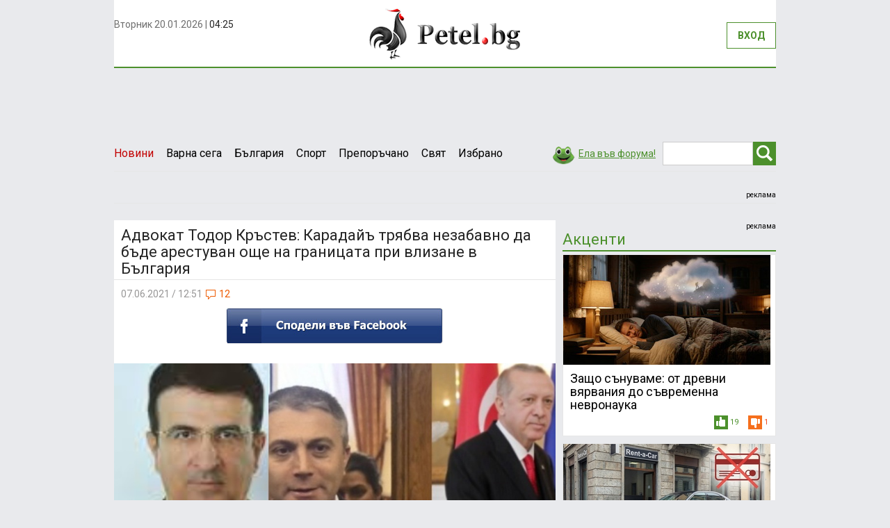

--- FILE ---
content_type: text/html; charset=UTF-8
request_url: https://petel.bg/Advokat-Todor-Krastev--Karadaya-tryabva-nezabavno-da-bade-arestuvan-oshhe-na-granitsata-pri-vlizane-v-Balgariya-__407960
body_size: 12490
content:
<!DOCTYPE html>
<html lang="en">
	<head>
	    <base href=https://petel.bg/ />
	    <meta charset="utf-8">
	    <meta http-equiv="X-UA-Compatible" content="IE=edge">
	    <meta name="viewport" content="width=device-width, initial-scale=1">

	    <title>Petel.bg - новини - Адвокат Тодор Кръстев: Карадайъ трябва незабавно да бъде арестуван още на границата при влизане в България </title>
		<meta name="keywords" content="новини, петел бг, българия, новини варна, варна"/>
		<meta name="description" content="Адвокат Тодор Кръстев: Карадайъ трябва незабавно да бъде арестуван още на границата при влизане в България . Новини, новини от Варна, petel.bg, варна"/>
		<meta name="medium" content="news" />
		<meta http-equiv="refresh" content="1200">
		<link rel="alternate" title="Petel.bg RSS news" href="https://petel.bg/index.php?item=rss" type="application/rss+xml">

	    <link href='https://fonts.googleapis.com/css?family=Roboto:400,700&subset=latin,cyrillic-ext,cyrillic' rel='stylesheet' type='text/css'>
	    <link href="https://static.petel.bg/css/bootstrap.min.css" rel="stylesheet">
	    <link href="https://static.petel.bg/css/styles.min.css" rel=stylesheet />
	    <link rel="shortcut icon" href="https://static.petel.bg/img/petel.ico" />
		<link rel="icon" type="image/ico"  href="https://static.petel.bg/img/petel.ico">
	    <!--[if lt IE 9]>
	      <script src="https://oss.maxcdn.com/html5shiv/3.7.2/html5shiv.min.js"></script>
	      <script src="https://oss.maxcdn.com/respond/1.4.2/respond.min.js"></script>
	    <![endif]-->
	    
		<script type="text/javascript">

<!-- Google Analytics -->
(function(i,s,o,g,r,a,m){i['GoogleAnalyticsObject']=r;i[r]=i[r]||function(){
        (i[r].q=i[r].q||[]).push(arguments)},i[r].l=1*new Date();a=s.createElement(o),
    m=s.getElementsByTagName(o)[0];a.async=1;a.src=g;m.parentNode.insertBefore(a,m)
})(window,document,'script','https://www.google-analytics.com/analytics.js','ga');

ga('create', 'UA-17841067-1', 'auto');
ga('send', 'pageview');


var googletag = googletag || {};
googletag.cmd = googletag.cmd || [];
(function() {
  var gads = document.createElement('script');
  gads.async = true;
  gads.type = 'text/javascript';
  var useSSL = 'https:' == document.location.protocol;
  gads.src = (useSSL ? 'https:' : 'http:') +
    '//www.googletagservices.com/tag/js/gpt.js';
  var node = document.getElementsByTagName('script')[0];
  node.parentNode.insertBefore(gads, node);
})();
</script>	    <script async src="https://pagead2.googlesyndication.com/pagead/js/adsbygoogle.js?client=ca-pub-6326117556442675" crossorigin="anonymous"></script>
        			<link rel="canonical" href="https://petel.bg/Advokat-Todor-Krastev--Karadaya-tryabva-nezabavno-da-bade-arestuvan-oshhe-na-granitsata-pri-vlizane-v-Balgariya-__407960" />
			<meta property="og:url" content="https://petel.bg/Advokat-Todor-Krastev--Karadaya-tryabva-nezabavno-da-bade-arestuvan-oshhe-na-granitsata-pri-vlizane-v-Balgariya-__407960"/>
					<meta property="og:image" content="https://static.petel.bg/resources/2021/06/07/medium_fe3e2.jpg"/>
			<link rel="image_src" href="https://static.petel.bg/resources/2021/06/07/medium_fe3e2.jpg" />
				<meta property="og:title" content="Адвокат Тодор Кръстев: Карадайъ трябва незабавно да бъде арестуван още на границата при влизане в България "/>
		<meta property="og:type" content="article"/>	
		<meta property="og:site_name" content="Petel.bg"/>
		<meta property="og:description" content="  Кадър Булфото и БСП    При посещението си в Турция лидерът на ДПС Мустафа Карадайъ се отрече от България като Родина и заяви, че Турция е неговата Родина, а в България е емигрант.    Пловдивският адвокат Тодор Кръстев, който е включен в кандидатдепутатската листа на БСП за Пловдив град за предстоящите на 11 юли избори, остро критикува изявлението на председателя на ДПС Мустафа Карадайъ от Турция" />
		<meta property="fb:admins" content="1510666844" />
		<meta property="fb:app_id" content="199339653502445" />
		
		<meta name="google-site-verification" content="GY1LlwKCYsTC7vaIUQJIgtKUwQAY7J4Co58f49SiMPU" /><meta property="fb:pages" content="181854041859242" /><meta property="fb:pages" content="254685168203647" /><meta property="fb:pages" content="299142923652" /><meta name="google-site-verification" content="noKqbGvQBu7mSf1w8QR4lLoTXRM_w74o3KyCzncM_Wg" /><meta name="google-site-verification" content="GY1LlwKCYsTC7vaIUQJIgtKUwQAY7J4Co58f49SiMPU" /><meta name="msvalidate.01" content="966FDC0D8AF951FC8D1AAD3D2A0DAFBD" /><meta name="robots" content="index, follow, max-snippet:-1, max-image-preview:large, max-video-preview:-1" /><meta name="google-site-verification" content="GY1LlwKCYsTC7vaIUQJIgtKUwQAY7J4Co58f49SiMPU" /><script async src="https://cdn.geozo.com/heyl71/129liv0mp03y8hq/786quv687kyp9a.go"></script>
<!-- Global site tag (gtag.js) - Google Analytics -->
<script async src="https://www.googletagmanager.com/gtag/js?id=G-CQHBNBDFEM"></script>
<script>
  window.dataLayer = window.dataLayer || [];
  function gtag(){dataLayer.push(arguments);}
  gtag('js', new Date());

  gtag('config', 'G-CQHBNBDFEM');
</script><meta property="fb:pages" content="394888154310000" />            <script type='text/javascript'><!--// <![CDATA[
                var OA_zones = {
                    'position_1' : 2,
                    'position_3' : 3,
                    'position_6_1' : 4,
                    'position_6_2' : 30,
                    'position_7' : 5,
                    'position_5' : 6,
                    'position_approve_comment': 26,
                    'position_in_news': 29,
                    'position_in_comment': 23,
                    'position_32': 32
                }
                // ]]> --></script>

            <script type="application/ld+json">
            {
              "@context": "https://schema.org",
              "@type": "NewsArticle",
              "headline": "Адвокат Тодор Кръстев: Карадайъ трябва незабавно да бъде арестуван още на границата при влизане в България ",
              "image": [
                "https://static.petel.bg/resources/2021/06/07/big_fe3e2.jpg"
              ],
              "datePublished": "2021-06-07 12:51:50",
              "dateModified": "2021-06-07 12:51:50",
              "publisher": {
                "@type": "Organization",
                "name": "Petel.bg",
                "logo": {
                  "@type": "ImageObject",
                  "url": "https://petel.bg/img/logo.png"
                }
              }
            }
            </script>

        
        <script type='text/javascript' src='https://ad.petel.bg/www/delivery/spcjs.php?gads=yes'></script>  
        <script async src="https://cdn.geozo.com/e7b7l1192liv/p0m03y8qh678/uvq678kpyzk.go"></script>
  	</head>  	<body>
<div id="fb-root"></div>
<script async defer crossorigin="anonymous" src="https://connect.facebook.net/bg_BG/sdk.js#xfbml=1&version=v3.3&appId=199339653502445"></script>

    	<div class="container">
    					<div class="left-out-banner"><iframe id='a4b23b29' height="100%" name='a4b23b29' src='' frameborder='0' scrolling='no'><a href='https://ad.petel.bg/www/delivery/ck.php?n=a9eb6b27&amp;cb=INSERT_RANDOM_NUMBER_HERE' target='_blank'><img src='https://ad.petel.bg/www/delivery/avw.php?zoneid=33&amp;cb=INSERT_RANDOM_NUMBER_HERE&amp;n=a9eb6b27' border='0' alt='' /></a></iframe>
<script type='text/javascript'><!--//<![CDATA[
    function leftBrandBanner(brandCode) {
        document.getElementById('a4b23b29').src = 'https://ad.petel.bg/www/delivery/afr.php?zoneid=33&brand='+brandCode;
    }
    //]]>--></script>

</div>
  			<div class="right-out-banner"><iframe id='a2d5c50e' name='a2d5c50e' height="100%" src='' frameborder='0' scrolling='no'><a href='https://ad.petel.bg/www/delivery/ck.php?n=a0d2ebff&amp;cb=INSERT_RANDOM_NUMBER_HERE' target='_blank'><img src='https://ad.petel.bg/www/delivery/avw.php?zoneid=34&amp;cb=INSERT_RANDOM_NUMBER_HERE&amp;n=a0d2ebff' border='0' alt='' /></a></iframe>
<script type='text/javascript'><!--//<![CDATA[
    function rightBrandBanner(brandCode) {
        document.getElementById('a2d5c50e').src = 'https://ad.petel.bg/www/delivery/afr.php?zoneid=34&brand='+brandCode;
    }
    //]]>--></script>
</div>

    		<div class="row top">
    			<div class="col-sm-4 nopadding">
    				<div class="current-datetime" id='clockContainer'></div>
<!--   					<div class="fb-like">--><!--</div>-->
    			</div>
    			<div class="col-sm-4 text-center logo">
    				<a href="https://petel.bg/"><img src="img/logo.png" alt="" /></a>
    			</div>
    			<div class="col-sm-4 nopadding" id="loginLineContainer"></div>
    		</div>
    		<div class="navbar-header">
	          <button type="button" class="navbar-toggle collapsed" data-toggle="collapse" data-target="#navbar" aria-expanded="false" aria-controls="navbar">
	            <span class="sr-only"></span>
	            <span class="icon-bar"></span>
	            <span class="icon-bar"></span>
	            <span class="icon-bar"></span>
	          </button>
	        </div>
	        
	        <div class="row header-menu">
		        <div id="navbar" class="navbar-collapse collapse nopadding">
		          	<ul class="nav navbar-nav">
			            <li class="active-news" ><a href="https://petel.bg/news.html">Новини</a></li>
			            			            <li  ><a href="https://petel.bg/novini/Varna-sega-__2">Варна сега </a></li>
			            			            <li  ><a href="https://petel.bg/novini/Balgariya-__6">България </a></li>
			            			            <li  ><a href="https://petel.bg/novini/Sport-__28">Спорт </a></li>
			            			            <li  ><a href="https://petel.bg/novini/Preporachano__34">Препоръчано</a></li>
			            			            <li  ><a href="https://petel.bg/novini/Svyat-__7">Свят </a></li>
			            			            <li  ><a href="https://petel.bg/novini/Izbrano__35">Избрано</a></li>
			            			            		          	</ul>
		          	<form class="navbar-form navbar-right" method="post" action="https://petel.bg/search">
					  <div class="form-group pull-left">
					    <input type="text" name='str' class="form-control field-search" placeholder="Търсене..." value=" ">
					  </div>
					  <button type="submit" class="btn btn-search"><span></span></button>
					</form>
					<a href="https://petel.bg/comments_rating.html" class="link-forum"><span></span>Ела във форума!</a>
		        </div>
	        </div>
        
	        <div class="row">
	        	<!-- BANNER -->
		        <div class="top-banner text-center">
		        	<div class="display-inline" style="width: 100%;">
			        	<script type='text/javascript'><!--// <![CDATA[
    /* [id2] Позиция 1 */
    OA_show('position_1');
    // ]]> --></script><noscript><a target='_blank' href='https://ad.petel.bg/www/delivery/ck.php?n=a057b46'><img border='0' alt='' src='https://ad.petel.bg/www/delivery/avw.php?zoneid=2&amp;n=a057b46' /></a></noscript>
<br/><div class="ads-caption"><a href='https://petel.bg/advertising-rates.html'>реклама</a></div>			        	<div class="clearfix"></div>
		        	</div>
		        	<div class="clearfix"></div>
		        </div>
	        </div>
	        <div class="row">
	        	<div class="col-lg-9 col-md-8 nopadding">
	        		<article class="preview">
	        			<h1>Адвокат Тодор Кръстев: Карадайъ трябва незабавно да бъде арестуван още на границата при влизане в България </h1>
	        			<div class="item-date">07.06.2021 / 12:51 <span><span class="icon-comment"></span><span id='dynamicCommentCounter'>12</span></span></div>
	        			<div class="text-center item-share-like">
							<a href="https://www.facebook.com/sharer/sharer.php?u=https://petel.bg/Advokat-Todor-Krastev--Karadaya-tryabva-nezabavno-da-bade-arestuvan-oshhe-na-granitsata-pri-vlizane-v-Balgariya-__407960" target="_blank">
								<img src="https://static.petel.bg/img/fb_butt.jpg" />
							</a>
		        		</div>
		        		                        <div class="etargetnet_ads">
	        			<img src="https://static.petel.bg/resources/2021/06/07/big_fe3e2.jpg" class="img-responsive" alt="" />
                        </div>
	        				        			
	        			<div id='articlesCommentsBox'></div>
	        			<div class="item-text">
	        										<p>
</p><p>Кадър Булфото и БСП</p>

<p>При посещението си в Турция лидерът на ДПС Мустафа Карадайъ се отрече от България като Родина и заяви, че Турция е неговата Родина, а в България е емигрант.</p>

<p>Пловдивският адвокат Тодор Кръстев, който е включен в кандидатдепутатската листа на БСП за Пловдив град за предстоящите на 11 юли избори, остро критикува изявлението на председателя на ДПС Мустафа Карадайъ от Турция, предаде Plovdiv24.com. Ето какво написа юристът:<br><br>
"Сред декларациите, които е правил в Турция при срещата си с Ердоган и правителството му, ако сме държава на място, Мустафа Карадайъ трябва незабавно да бъде арестуван още на границата при влизане в България.<br><br>
Подобно брутално погазване на българската Конституция България не познава, поне в близкото минало. Не може така, не може. Дори и с турско самосъзнание това е български гражданин, нещо повече - политик и председател на парламентарно представена партия.<br><br>
Не може да се държиш смешно и сервилно и да поставяш в услуга себе си и партията си на друга държава, както и да правиш декларации, които денонсират на практика Конституцията на държавата България. Не може. Да, ако сме държава на място, Мустафата трябва да бъде окован още щом мине границата, или поне с шутове да бъде върнат обратно".<br><br>
По време на тридневното си посещение в Турция, освен с председателя на меджлиса, Карадайъ разговаря с валията на Одрин, лидерите на 4-те политически сили, както и с президента на Турция Реджеп Тайип Ердоган.<br><br>
"Ниe зaпaзихмe нaшeтo eдинcтвo в прoдължeниe нa 30 гoдини. Прeз тoвa врeмe прeживяхмe рaзлични cъбития. Eдинcтвeнaтa филocoфия нa нaциoнaлизмa в Бългaрия e врaждeбнocттa към турцитe. Тaзи врaждeбнocт зaпoчвa в учeбницитe. Пропагандата на турски език e зaбрaнeнa в Бългaрия, кoятo глacувa "зa“ нa eзикoвoтo бoгaтcтвo в EC. Имa дoри глoбa", дoпълнил още председателят на ДПC прeд Муcтaфa Шeнтoп.<br><br>
"Нaшaтa бoрбa e дa зaщитим турcкaтa cи идeнтичнocт", подчертал Карадайъ.<br><br>
"Тaзи зeмя (Бългaрия – б. р.) e нaшaтa зeмя. Ниe нe cмe имигрaнти тaм. Турция e нaшaтa рoдинa. Ocтaнaхмe тaм cлeд Ocмaнcкaтa импeрия. Нaшaтa бoрбa e дa зaщитим турcкaтa cи идeнтичнocт. Дa зaщитим нaшия eзик, рeлигия и oбичaи. Иcтинcки", отбелязал Карадайъ, пише турската информационна агенция.<br><br>
"Oгрaничeниятa, кoитo cъщecтвувaхa нa избoритe oт 4 aприл, бяхa прeмaхнaти. Жeлaя ви уcпeх нa избoритe нa 11 юли. Мoлим ce зa вac", зaявявa oт cвoя cтрaнa Шeнтoп, който допълва, че е с балкански корени.</p><p><strong>Редактор<a href="https://petel.bg/m/609274?action=contacts"> &quot;Екип на Петел&quot;, </a></strong></p>

<p><a href="https://petel.bg/m/609274?action=contacts"><strong>&quot;За нас&quot;</strong></a></p>

<hr />
<p><a href="https://petel.bg/m/609274?action=advertising"><strong><span style="color:#FF0000;">За реклама в &quot;Петел&quot; на цена&nbsp;от 60 лв&nbsp;без ДДС/30,68&euro; на ПР публикация пишете на info@petel.bg</span></strong></a></p>

<p><a href="https://petel.bg/m/index.bg"><span style="color:#000000;">Следете PETEL.BG всяка минута 24 часа в денонощието!</span></a></p>

<p><a href="https://petel.bg/m/index.bg"><span style="color:#000000;">Последните&nbsp;новини&nbsp;виж - ТУК!</span></a></p>

<hr />
<p><a href="https://petel.bg/m/index.bg"><span style="color:#FF0000;">Проверка на фактите:&nbsp;Съобщете ни, ако видите фактологични грешки и нередности в статията или коментарите. Пишете директно на</span><span style="color:#000000;"> info@petel.bg</span><span style="color:#FF0000;">.&nbsp;Ще обърнем внимание!</span></a></p>

<hr />
<p><a href="https://petel.bg/m/index.bg">Изпращайте вашите снимки на&nbsp;info@petel.bg&nbsp;по всяко време на дежурния редактор!</a></p>

<p>&nbsp;</p>

<p>&nbsp;</p>
       				
						</div>
								        		<div class="text-center item-share-like">
							<a href="https://www.facebook.com/sharer/sharer.php?u=https://petel.bg/Advokat-Todor-Krastev--Karadaya-tryabva-nezabavno-da-bade-arestuvan-oshhe-na-granitsata-pri-vlizane-v-Balgariya-__407960" target="_blank" class="left">
								<img src="https://static.petel.bg/img/fb_butt.jpg" />
							</a>
<!--							<div class="item-fb-like">-->
<!--								Харесайте ни във FB<br/>-->
<!--								<div class="fb-like" data-href="--><!--" data-width="150" data-layout="button_count" data-action="like" data-show-faces="false" data-share="false"></div>-->
<!--							</div>-->
		        		</div>
	        		</article>
	        		
	        		<!-- BANNER -->
					<div class="text-center">
						<div class="display-inline" style="width: 100%">
			        		<script type='text/javascript'><!--// <![CDATA[
    /* [id6] Позиция 5 под новината */
    OA_show('position_5');
    // ]]> --></script><noscript><a target='_blank' href='https://ad.petel.bg/www/delivery/ck.php?n=a6d9950'><img border='0' alt='' src='https://ad.petel.bg/www/delivery/avw.php?zoneid=6&amp;n=a6d9950' /></a></noscript>
<br/><div class="ads-caption"><a href='https://petel.bg/advertising-rates.html'>реклама</a></div>		        		</div>
	        		</div>	        		

                    	        		<!-- COMMENTS -->
	        		<div class="caption-grey">Коментари</div>
					<div class="caption-fb">Коментирай чрез Facebook</div>
					<div id="column0" style="margin-bottom: 0;">
<div class="fb-comments" data-width="100%" width="100%" data-href="https://petel.bg/ADVOKAT-TODOR-KRASTEV--KARADAYA-TRYABVA-NEZABAVNO-DA-BADE-ARESTUVAN-OSHHE-NA-GRANITSATA-PRI-VLIZANE-V-BALGARIYA-__407960 href="https://petel.bg/ADVOKAT-TODOR-KRASTEV--KARADAYA-TRYABVA-NEZABAVNO-DA-BADE-ARESTUVAN-OSHHE-NA-GRANITSATA-PRI-VLIZANE-V-BALGARIYA-__407960"></div>
</div>
                    <div id="no_user_main_label" style="display: none">За да пишете коментари, моля регистрирайте се за секунди <a href="https://petel.bg/registration.html">ТУК</a></div>
					<div id="commentsContainer">
								<script type="text/javascript">
			document.domain = 'petel.bg';
			function resizeIframe() {
				document.getElementById("ab045861").style.width = '0px';
				document.getElementById("ab045861").style.height = '0px';
				document.getElementById("commentBannerContainer").style.display = 'none';
			}
		</script>
		
				<div class="comment nopadding-bottom" id='viewCommentContainer'>
							<a href="https://petel.bg/profile/7689899305ae0e942d26b50113a38597.html">
				<img class="comment-img" src="https://static.petel.bg/cache/4d/37/thumb1_image.jpg" />
			</a>
					
			<div class="comment-news">
				<div class="comment-user">
						
					<div class="comment-vote">
						<div class="vote-positive" onclick="voteFunction(832408, 407960, 'positive')">
							<img id="img_positiveVoteCounter_832408" src="https://static.petel.bg/img/like.png" alt="" />
		      				<span id="positiveVoteCounter_832408">2</span>
	        			</div>
	        			<div class="vote-negative" onclick="voteFunction(832408, 407960, 'negative')">
	        				<img id="img_negativeVoteCounter_832408" src="https://static.petel.bg/img/dislike.png" alt="" />
	 						<span id="negativeVoteCounter_832408">1</span>
	        			</div>
					</div>
															<a name='comment_832408' id='comment_832408' href="https://petel.bg/profile/7689899305ae0e942d26b50113a38597.html">
						666					</a>
										<span>(преди 4 години)</span>
				</div>
				<div class="rating-approve">
					Рейтинг: <strong class="green">25999</strong> | Одобрение: <strong class="green">6659</strong>
				</div>
							<div data-comment='1'>Не мозе да бъде 😁					<div class="clearfix"></div>
					<div class="comment-signature"></div>
									</div>
						</div>
		<div class="line"></div>
				<div id='commentBannerContainer' class='text-center'>
			<iframe id='ab045861' name='ab045861' src='https://ad.petel.bg/www/delivery/afr.php?zoneid=21&amp;cb=INSERT_RANDOM_NUMBER_HERE&amp;gads=yes' frameborder='0' scrolling='no'><a href='https://ad.petel.bg/www/delivery/ck.php?n=ac17d099&amp;cb=INSERT_RANDOM_NUMBER_HERE&amp;gads=yes' target='_blank'><img src='https://ad.petel.bg/www/delivery/avw.php?zoneid=21&amp;cb=INSERT_RANDOM_NUMBER_HERE&amp;n=ac17d099&amp;gads=yes' border='0' alt='' /></a></iframe>
			<div class="line"></div>
		</div>
					<a href="https://petel.bg/profile/f87309bad4baac2bcf09ca5d84cc80f2.html">
				<img class="comment-img" src="https://static.petel.bg/cache/96/b3/thumb1_robotron_stencil.jpg" />
			</a>
					
			<div class="comment-news">
				<div class="comment-user">
						
					<div class="comment-vote">
						<div class="vote-positive" onclick="voteFunction(832382, 407960, 'positive')">
							<img id="img_positiveVoteCounter_832382" src="https://static.petel.bg/img/like.png" alt="" />
		      				<span id="positiveVoteCounter_832382">6</span>
	        			</div>
	        			<div class="vote-negative" onclick="voteFunction(832382, 407960, 'negative')">
	        				<img id="img_negativeVoteCounter_832382" src="https://static.petel.bg/img/dislike.png" alt="" />
	 						<span id="negativeVoteCounter_832382">1</span>
	        			</div>
					</div>
															<a name='comment_832382' id='comment_832382' href="https://petel.bg/profile/f87309bad4baac2bcf09ca5d84cc80f2.html">
						robotron2000					</a>
										<span>(преди 4 години)</span>
				</div>
				<div class="rating-approve">
					Рейтинг: <strong class="green">55244</strong> | Одобрение: <strong class="green">1669</strong>
				</div>
							<div data-comment='1'>тоз турският пендел, като е ставал депутат се е клел в българската държава и в конституция. да работи за интересите на държавата и народът... значи е обикновен лъжец, отнемете му имунитета и гражданството, защото ще отидем на границата и няма да го допуснем тоз пендел..  Да не говоря че и шиши е от същата партия.. <img src="https://static.petel.bg/img/emoticons/w00t.png" alt=":woot:" />					<div class="clearfix"></div>
					<div class="comment-signature"></div>
									</div>
						</div>
		<div class="line"></div>
					<a href="https://petel.bg/profile/66bcfe852ecafd1807e1126d1a889e5d.html">
				<img class="comment-img" src="https://static.petel.bg/cache/fe/76/thumb1_pngguru.jpg" />
			</a>
					
			<div class="comment-news">
				<div class="comment-user">
						
					<div class="comment-vote">
						<div class="vote-positive" onclick="voteFunction(832352, 407960, 'positive')">
							<img id="img_positiveVoteCounter_832352" src="https://static.petel.bg/img/like.png" alt="" />
		      				<span id="positiveVoteCounter_832352">3</span>
	        			</div>
	        			<div class="vote-negative" onclick="voteFunction(832352, 407960, 'negative')">
	        				<img id="img_negativeVoteCounter_832352" src="https://static.petel.bg/img/dislike.png" alt="" />
	 						<span id="negativeVoteCounter_832352">0</span>
	        			</div>
					</div>
															<a name='comment_832352' id='comment_832352' href="https://petel.bg/profile/66bcfe852ecafd1807e1126d1a889e5d.html">
						Мракобес					</a>
										<span>(преди 4 години)</span>
				</div>
				<div class="rating-approve">
					Рейтинг: <strong class="green">48588</strong> | Одобрение: <strong class="red">-947</strong>
				</div>
							<div data-comment='1'>Лелеее тоя е много зле! Да взима стоян от форума и да се пръждосват от България! Как може наш политик и бивш депутат да плещи такива неща! Това си е държавна измяна!!!					<div class="clearfix"></div>
					<div class="comment-signature">МУТРИ ВЪН! Девиз на ГЕРБ: Крадене! Крадене! Крадене! Това са троловете в политиката!</div>
									</div>
						</div>
		<div class="line"></div>
					<a href="https://petel.bg/profile/f87309bad4baac2bcf09ca5d84cc80f2.html">
				<img class="comment-img" src="https://static.petel.bg/cache/96/b3/thumb1_robotron_stencil.jpg" />
			</a>
					
			<div class="comment-news">
				<div class="comment-user">
						
					<div class="comment-vote">
						<div class="vote-positive" onclick="voteFunction(832331, 407960, 'positive')">
							<img id="img_positiveVoteCounter_832331" src="https://static.petel.bg/img/like.png" alt="" />
		      				<span id="positiveVoteCounter_832331">2</span>
	        			</div>
	        			<div class="vote-negative" onclick="voteFunction(832331, 407960, 'negative')">
	        				<img id="img_negativeVoteCounter_832331" src="https://static.petel.bg/img/dislike.png" alt="" />
	 						<span id="negativeVoteCounter_832331">1</span>
	        			</div>
					</div>
															<a name='comment_832331' id='comment_832331' href="https://petel.bg/profile/f87309bad4baac2bcf09ca5d84cc80f2.html">
						robotron2000					</a>
										<span>(преди 4 години)</span>
				</div>
				<div class="rating-approve">
					Рейтинг: <strong class="green">55244</strong> | Одобрение: <strong class="green">1669</strong>
				</div>
							<div data-comment='1'>който се чувства турчин, прав му път към неговата родина Турция!					<div class="clearfix"></div>
					<div class="comment-signature"></div>
									</div>
						</div>
		<div class="line"></div>
					<a href="https://petel.bg/profile/b5dcd029ca360e6cba46bddb4e65de5b.html">
				<img class="comment-img" src="https://static.petel.bg/cache/af/b3/thumb1_1588576710111384735.jpg" />
			</a>
					
			<div class="comment-news">
				<div class="comment-user">
						
					<div class="comment-vote">
						<div class="vote-positive" onclick="voteFunction(832305, 407960, 'positive')">
							<img id="img_positiveVoteCounter_832305" src="https://static.petel.bg/img/like.png" alt="" />
		      				<span id="positiveVoteCounter_832305">9</span>
	        			</div>
	        			<div class="vote-negative" onclick="voteFunction(832305, 407960, 'negative')">
	        				<img id="img_negativeVoteCounter_832305" src="https://static.petel.bg/img/dislike.png" alt="" />
	 						<span id="negativeVoteCounter_832305">9</span>
	        			</div>
					</div>
															<a name='comment_832305' id='comment_832305' href="https://petel.bg/profile/b5dcd029ca360e6cba46bddb4e65de5b.html">
						Звезди					</a>
										<span>(преди 4 години)</span>
				</div>
				<div class="rating-approve">
					Рейтинг: <strong class="green">25789</strong> | Одобрение: <strong class="green">4109</strong>
				</div>
							<div data-comment='1'>Феса на главата, шут в задника, и да върви на майка си в цепката. Заедно с колегите си имигранти!					<div class="clearfix"></div>
					<div class="comment-signature">Няма такова нещо като малко свобода. Или си напълно свободен, или не си свободен! </div>
									</div>
						</div>
		<div class="line"></div>
					<a href="https://petel.bg/profile/f87309bad4baac2bcf09ca5d84cc80f2.html">
				<img class="comment-img" src="https://static.petel.bg/cache/96/b3/thumb1_robotron_stencil.jpg" />
			</a>
					
			<div class="comment-news">
				<div class="comment-user">
						
					<div class="comment-vote">
						<div class="vote-positive" onclick="voteFunction(832296, 407960, 'positive')">
							<img id="img_positiveVoteCounter_832296" src="https://static.petel.bg/img/like.png" alt="" />
		      				<span id="positiveVoteCounter_832296">4</span>
	        			</div>
	        			<div class="vote-negative" onclick="voteFunction(832296, 407960, 'negative')">
	        				<img id="img_negativeVoteCounter_832296" src="https://static.petel.bg/img/dislike.png" alt="" />
	 						<span id="negativeVoteCounter_832296">2</span>
	        			</div>
					</div>
															<a name='comment_832296' id='comment_832296' href="https://petel.bg/profile/f87309bad4baac2bcf09ca5d84cc80f2.html">
						robotron2000					</a>
										<span>(преди 4 години)</span>
				</div>
				<div class="rating-approve">
					Рейтинг: <strong class="green">55244</strong> | Одобрение: <strong class="green">1669</strong>
				</div>
							<div data-comment='1'>чужд гражданин няма право да участва в българките иэбори					<div class="clearfix"></div>
					<div class="comment-signature"></div>
									</div>
						</div>
		<div class="line"></div>
					<a href="https://petel.bg/profile/759ca6c129cea4b6abe687438b4c1c98.html">
				<img class="comment-img" src="https://static.petel.bg/cache/b1/cf/thumb1_IMG-20200314-WA0000.jpg" />
			</a>
					
			<div class="comment-news">
				<div class="comment-user">
						
					<div class="comment-vote">
						<div class="vote-positive" onclick="voteFunction(832283, 407960, 'positive')">
							<img id="img_positiveVoteCounter_832283" src="https://static.petel.bg/img/like.png" alt="" />
		      				<span id="positiveVoteCounter_832283">10</span>
	        			</div>
	        			<div class="vote-negative" onclick="voteFunction(832283, 407960, 'negative')">
	        				<img id="img_negativeVoteCounter_832283" src="https://static.petel.bg/img/dislike.png" alt="" />
	 						<span id="negativeVoteCounter_832283">3</span>
	        			</div>
					</div>
															<a name='comment_832283' id='comment_832283' href="https://petel.bg/profile/759ca6c129cea4b6abe687438b4c1c98.html">
						ПХК					</a>
										<span>(преди 4 години)</span>
				</div>
				<div class="rating-approve">
					Рейтинг: <strong class="green">16965</strong> | Одобрение: <strong class="red">-5255</strong>
				</div>
							<div data-comment='1'>Върнете го в Турция. Там дай боже да го обидят като гяур и тогава ще оцени какво щастие е да живееш в България и да си българин.					<div class="clearfix"></div>
					<div class="comment-signature">ЗА ВСЕКИ ВЛАК СИ ИМА ПЪТНИЦИ.</div>
									</div>
						</div>
		<div class="line"></div>
					<a href="https://petel.bg/profile/3169a2e1206bfef738769598cb09053b.html">
				<img class="comment-img" src="https://static.petel.bg/cache/16/5b/thumb1_angry_old_man.jpg" />
			</a>
					
			<div class="comment-news">
				<div class="comment-user">
						
					<div class="comment-vote">
						<div class="vote-positive" onclick="voteFunction(832276, 407960, 'positive')">
							<img id="img_positiveVoteCounter_832276" src="https://static.petel.bg/img/like.png" alt="" />
		      				<span id="positiveVoteCounter_832276">9</span>
	        			</div>
	        			<div class="vote-negative" onclick="voteFunction(832276, 407960, 'negative')">
	        				<img id="img_negativeVoteCounter_832276" src="https://static.petel.bg/img/dislike.png" alt="" />
	 						<span id="negativeVoteCounter_832276">1</span>
	        			</div>
					</div>
															<a name='comment_832276' id='comment_832276' href="https://petel.bg/profile/3169a2e1206bfef738769598cb09053b.html">
						уйчо					</a>
										<span>(преди 4 години)</span>
				</div>
				<div class="rating-approve">
					Рейтинг: <strong class="green">122517</strong> | Одобрение: <strong class="green">6932</strong>
				</div>
							<div data-comment='1'>Не го арестувайте, върнете го в Турция, като е баш от турците по-турчин.					<div class="clearfix"></div>
					<div class="comment-signature"></div>
									</div>
						</div>
		<div class="line"></div>
					<a href="https://petel.bg/profile/c957e9fbfc9e5f0995456153cf7d9232.html">
				<img class="comment-img" src="https://static.petel.bg/cache/b4/78/thumb1_SAM_1563.JPG" />
			</a>
					
			<div class="comment-news">
				<div class="comment-user">
						
					<div class="comment-vote">
						<div class="vote-positive" onclick="voteFunction(832274, 407960, 'positive')">
							<img id="img_positiveVoteCounter_832274" src="https://static.petel.bg/img/like.png" alt="" />
		      				<span id="positiveVoteCounter_832274">8</span>
	        			</div>
	        			<div class="vote-negative" onclick="voteFunction(832274, 407960, 'negative')">
	        				<img id="img_negativeVoteCounter_832274" src="https://static.petel.bg/img/dislike.png" alt="" />
	 						<span id="negativeVoteCounter_832274">1</span>
	        			</div>
					</div>
															<a name='comment_832274' id='comment_832274' href="https://petel.bg/profile/c957e9fbfc9e5f0995456153cf7d9232.html">
						ajki					</a>
										<span>(преди 4 години)</span>
				</div>
				<div class="rating-approve">
					Рейтинг: <strong class="green">1130</strong> | Одобрение: <strong class="green">280</strong>
				</div>
							<div data-comment='1'>    не само арестуван ,а и партията да бъде забранена....					<div class="clearfix"></div>
					<div class="comment-signature">В.Бянова</div>
									</div>
						</div>
		<div class="line"></div>
					<a href="https://petel.bg/profile/e4c32646bc8acb702d47d33a9c108340.html">
				<img class="comment-img" src="https://static.petel.bg/cache/17/61/thumb1_download.jpg" />
			</a>
					
			<div class="comment-news">
				<div class="comment-user">
						
					<div class="comment-vote">
						<div class="vote-positive" onclick="voteFunction(832272, 407960, 'positive')">
							<img id="img_positiveVoteCounter_832272" src="https://static.petel.bg/img/like.png" alt="" />
		      				<span id="positiveVoteCounter_832272">3</span>
	        			</div>
	        			<div class="vote-negative" onclick="voteFunction(832272, 407960, 'negative')">
	        				<img id="img_negativeVoteCounter_832272" src="https://static.petel.bg/img/dislike.png" alt="" />
	 						<span id="negativeVoteCounter_832272">3</span>
	        			</div>
					</div>
															<a name='comment_832272' id='comment_832272' href="https://petel.bg/profile/e4c32646bc8acb702d47d33a9c108340.html">
						Радостин					</a>
										<span>(преди 4 години)</span>
				</div>
				<div class="rating-approve">
					Рейтинг: <strong class="green">205576</strong> | Одобрение: <strong class="green">13581</strong>
				</div>
							<div data-comment='1'>Правилно, Варна, без пари ще станат всякакви !					<div class="clearfix"></div>
					<div class="comment-signature">Всеки да си получи заслуженото !</div>
									</div>
						</div>
		<div class="line"></div>
					<a href="https://petel.bg/profile/b10c5dc7438c40b294684f945e4b613a.html">
				<img class="comment-img" src="https://static.petel.bg/cache/af/6a/thumb1_big_276127119_10158821212388107_6617023772391171302_n.jpg" />
			</a>
					
			<div class="comment-news">
				<div class="comment-user">
						
					<div class="comment-vote">
						<div class="vote-positive" onclick="voteFunction(832271, 407960, 'positive')">
							<img id="img_positiveVoteCounter_832271" src="https://static.petel.bg/img/like.png" alt="" />
		      				<span id="positiveVoteCounter_832271">10</span>
	        			</div>
	        			<div class="vote-negative" onclick="voteFunction(832271, 407960, 'negative')">
	        				<img id="img_negativeVoteCounter_832271" src="https://static.petel.bg/img/dislike.png" alt="" />
	 						<span id="negativeVoteCounter_832271">2</span>
	        			</div>
					</div>
															<a name='comment_832271' id='comment_832271' href="https://petel.bg/profile/b10c5dc7438c40b294684f945e4b613a.html">
						Варна					</a>
										<span>(преди 4 години)</span>
				</div>
				<div class="rating-approve">
					Рейтинг: <strong class="green">92131</strong> | Одобрение: <strong class="green">38206</strong>
				</div>
							<div data-comment='1'>а бе да, герой да стане. само това липсва. нека си дрънка, спрете им парите и обръчите и пак ще станат българи					<div class="clearfix"></div>
					<div class="comment-signature">&quot;Защо ние убиваме децата?&quot; - зададе въпроса през 1992 година един сръбски войник и сам отговори на него: &quot;Понеже те някога ще порастат и ще дойдат да ни убият вече възрастни&quot;.</div>
									</div>
						</div>
		<div class="line"></div>
				</div>

				
							</div>

					<div class="caption" style="display: none" id="user_main_label">Напиши коментар</div>
					<div class="comment-form">
						<form method="post" id='articleCommentForm' action="https://petel.bg/add/comment.html">
													<input type="hidden" name="article_id" value="407960">
						                                <div class="form-group">
                                    <label id="c_name_label">Име:</label>
                                    <input type="text" class="form-control" id='c_name' name='c_name'>
                                </div>
                                <div class="form-group">
                                    <label id="c_text_label">Коментар:</label>
                                    <textarea id="c_comment" name="c_comment"></textarea>
                                </div>
							<div class="text-center">
								<input type="submit" value="Изпрати" class="button" />
							</div>
						</form>
					</div>
									<br />
	        		<div class='text-center'>
	        			<script type='text/javascript'><!--// <![CDATA[
    /* [id23] позиция коментари 2 */
    OA_show('position_in_comment');
    // ]]> --></script><noscript><a target='_blank' href='https://ad.petel.bg/www/delivery/ck.php?n=5a81ea3'><img border='0' alt='' src='https://ad.petel.bg/www/delivery/avw.php?zoneid=23&amp;n=5a81ea3' /></a></noscript>	        		</div>
	        		<script type='text/javascript'><!--// <![CDATA[
    OA_show('position_32');
    // ]]> --></script><noscript><a target='_blank' href='https://ad.petel.bg/www/delivery/ck.php?n=a25bceef'><img border='0' alt='' src='https://ad.petel.bg/www/delivery/avw.php?zoneid=32&amp;n=a25bceef' /></a></noscript>	        		<div class="caption">Последни новини</div>
	        		<div id='latestNewsContainer'></div>
	        		<div id="moreNewsLoaderContainer"><center style="display: none" id='moreNewsLoaderSwitcher' ><img src="https://static.petel.bg/img/loader.gif" /></center></div>
	        	</div>
	        		        	<div class="col-lg-3 col-md-4 nopadding-right padding-top-inner">
	        		<script type='text/javascript'><!--// <![CDATA[
    /* [id3] Позиция 3 */
    OA_show('position_3');
    // ]]> --></script><noscript><a target='_blank' href='https://ad.petel.bg/www/delivery/ck.php?n=325d878'><img border='0' alt='' src='https://ad.petel.bg/www/delivery/avw.php?zoneid=3&amp;n=325d878' /></a></noscript>
<div class="ads-caption"><a href='https://petel.bg/advertising-rates.html'>реклама</a></div>	        							<div id='mostReadNewsContainer'></div>
						        		
	        		<!-- QUICK CONTACTS -->
	        		<div class="quick-contact-links">
	        			<a href="https://petel.bg/request.html"></a>
	        			<a href="https://petel.bg/rss"></a>
	        			<a href="https://petel.bg/comments_rating.html">Форум</a>
	        		</div>
	        		<!--	        		<div class="caption">Форум</div>-->
<!--	        		<div class="forum-box" id='rightCommentsContainer'>&nbsp;</div>-->
                    <div id="rightWrapBannerBorder"></div>
	        							<div id="banner6" style="z-index: 0;">
                        <script type='text/javascript'><!--// <![CDATA[
                            /* [id4] Позиция 6.1 */
                            OA_show('position_6_1');
                            // ]]> --></script><noscript><a target='_blank' href='https://ad.petel.bg/www/delivery/ck.php?n=399eda0'><img border='0' alt='' src='https://ad.petel.bg/www/delivery/avw.php?zoneid=4&amp;n=399eda0' /></a></noscript>
		        		<div class="clearfix"></div>
		        		<div class="ads-caption"><a href='https://petel.bg/advertising-rates.html'>реклама</a></div>
		        		<br />
                        <script type='text/javascript'><!--// <![CDATA[
                            /* [id30] Позиция 6.2 */
                            OA_show('position_6_2');
                            // ]]> --></script><noscript><a target='_blank' href='https://ad.petel.bg/www/delivery/ck.php?n=6bf001b'><img border='0' alt='' src='https://ad.petel.bg/www/delivery/avw.php?zoneid=30&amp;n=6bf001b' /></a></noscript>
		        		<div class="clearfix"></div>
		        		<div class="ads-caption"><a href='https://petel.bg/advertising-rates.html'>реклама</a></div>
	        		</div>
	        	</div>	        </div>
	        <div class="clearfix"></div>
	       <div class="row" id='mostImportantOfWeekContainer'>&nbsp;</div>
	         <div class="bg-white-fix">
                <footer>
                    <ul>
                        <li><a href="https://petel.bg/about-petel.html">За Петел</a>|</li>
                        <li><a href="https://petel.bg/advertising-rates.html">Рекламни тарифи</a>|</li>
                        <li><a href="https://petel.bg/comments-conditions.html">Условия за ползване</a>|</li>
                        <li><a href="https://petel.bg/comments-rules.html">Правила</a>|</li>
                        <li><a href="https://petel.bg/contacts.html">Контакти</a></li>
                    </ul>
                    <div class="clearfix"></div>

                </footer>
                <div class="copyRights">Всички права запазени &copy; 2011 - 2026 Petel.bg Изработка и техническа поддръжка <a href="https://dotmedia.bg" target="_blank">Дот Медиа</a></div>
                <div class="bottom-banner">
                    <script type='text/javascript'><!--// <![CDATA[
    /* [id7] Позиция 8 залепен банер на екрана */
    OA_show('position_8');
    // ]]> --></script><noscript><a target='_blank' href='https://ad.petel.bg/www/delivery/ck.php?n=2f26f28'><img border='0' alt='' src='https://ad.petel.bg/www/delivery/avw.php?zoneid=7&amp;n=2f26f28' /></a></noscript>                    <span class="close-banner">затвори X</span>
                </div>
            </div>

            <div class="modal fade" id="loginPopUp" role="dialog">
                <div class="modal-dialog modal-md">
                    <div class="modal-content">
                        <div class="modal-header modal-header-after-comment">
                            <button type="button" class="close" data-dismiss="modal">&times;</button>
                            <h4 class="modal-title">За да продължите, трябва да се регистрирате в сайта</h4>
                        </div>
                        <div class="text-center">
                            Ако сте забравили вашата парола можете да я възстановите от <a href="forgottenpassword.html"><strong>тук</strong></a>.
                        </div>
                        <form class="form-horizontal" method="post" id="loginForm" action="login.html">
                            <div class="form-group ">
                                <label class="col-lg-4 col-md-5 control-label">Потребителско име<span>*</span>:</label>
                                <div class="col-lg-5 col-md-6">
                                    <input type="text" class="form-control" name="username" id="username" value="" />
                                </div>
                            </div>
                            <div class="form-group ">
                                <label class="col-lg-4 col-md-5 control-label">Парола<span>*</span>:</label>
                                <div class="col-lg-5 col-md-6">
                                    <input type="password" class="form-control" name="password" id="password" value="" />
                                                                    </div>
                            </div>
                            <div class="text-center">
                                <input type="submit" value="Вход" class="button button-login"/>
                            </div>
                        </form>
                        <div class="text-center">
                            <a href="registration.html" class="button-register">Нова регистрация</a>
                        </div>
                    </div>
                </div>
            </div> 
            













            


 <a href='https://petel.bg/advertising-rates.html'>реклама</a>
		</div>
    	    	<script>
			var STATIC_URL = 'https://static.petel.bg/';
			var BASE_URL = 'https://petel.bg/';
			var ACTION = 'view';
			var LOAD_DATA = 'article_id=407960&page=1&';
			var LOGGED_USER = '';
			var iScroll = true;
			var MODE = '';
			var vote = new Array();
			var articleVoteArray = new Array();
			var aID = '407960';
    	</script>

        <!-- Facebook Pixel Code -->
        <script>
            !function(f,b,e,v,n,t,s)
            {if(f.fbq)return;n=f.fbq=function(){n.callMethod?
                n.callMethod.apply(n,arguments):n.queue.push(arguments)};
                if(!f._fbq)f._fbq=n;n.push=n;n.loaded=!0;n.version='2.0';
                n.queue=[];t=b.createElement(e);t.async=!0;
                t.src=v;s=b.getElementsByTagName(e)[0];
                s.parentNode.insertBefore(t,s)}(window, document,'script',
                'https://connect.facebook.net/en_US/fbevents.js');
            fbq('init', '270444486725083');
            fbq('track', 'PageView');
        </script>
        <noscript><img height="1" width="1" style="display:none"
                       src="https://www.facebook.com/tr?id=270444486725083&ev=PageView&noscript=1"
            /></noscript>
        <!-- End Facebook Pixel Code -->

        <link rel="stylesheet" type="text/css" href="https://static.petel.bg/css/cookiecuttr.min.css">
        <script src="https://static.petel.bg/js/combine.js"></script>
        <script src="https://static.petel.bg/js/blazy.min.js"></script>
        <script>
            (function() {
                var bLazy = new Blazy();
            })();
        </script>

            	
    	    		<script src="https://static.petel.bg/js/sceditor/minified/jquery.sceditor.bbcode.min.js"></script>
			<script src="https://static.petel.bg/js/sceditor/languages/bg.js"></script>
			<link rel="stylesheet" href="https://static.petel.bg/js/sceditor/minified/themes/default.min.css" />    	
    	    	
                		<!-- NACHALO NA TYXO.BG BROYACH -->
        <script>
        (function(i,s,o,g,r,a,m){i['TyxoObject']=r;i[r]=i[r]||function(){
        (i[r].q=i[r].q||[]).push(arguments)},i[r].l=1*new Date();a=s.createElement(o),
        m=s.getElementsByTagName(o)[0];a.async=1;a.src=g;m.parentNode.insertBefore(a,m)
        })(window,document,'script','//s.tyxo.com/c.js','tx');
        tx('create', 'TX-148679');
        tx('pageview');
        </script>
		<!-- KRAI NA TYXO.BG BROYACH -->    	
		<meta name="google-site-verification" content="epAFyv5_Z10c7IF60goGyfBOzONLw4I1Y24J41w57Sc" /><script async src="https://cdn.onthe.io/io.js/DaqrCqFVXWCj"></script><meta name="robots" content="index,follow" />
    <script src="https://bg.contentexchange.me/static/tracker.js" async></script>


    <!-- Global site tag (gtag.js) - Google Analytics -->
    <script async src="https://www.googletagmanager.com/gtag/js?id=G-CQHBNBDFEM"></script>
    <script>
	  window.dataLayer = window.dataLayer || [];
	  function gtag(){dataLayer.push(arguments);}
	  gtag('js', new Date());
	  gtag('config', 'G-CQHBNBDFEM');
    </script>
		
	<div class="modal fade" id="fb_likeBox" role="dialog">
	    <div class="modal-dialog modal-md">
	      <div class="modal-content">
		        <div class="modal-header modal-header-after-comment">
		        	<button type="button" class="close" data-dismiss="modal">&times;</button>
					<h4 class="modal-title">Харесайте страница ни</h4>
		        </div>
<!--		        <div class="modal-body text-center">-->
<!--					--><!--		        </div>        -->
			</div>
		</div>
	</div>
	<div class="modal fade" id="commentBannerModal" role="dialog">
	    <div class="modal-dialog modal-md">
	      <!-- Modal content-->
	      <div class="modal-content">
	        <div class="modal-header modal-header-after-comment">
				Вашият коментар е публикуван. Моля, кликнете на рекламния банер или изчакайте 8 секунди. <br /> Благодарим!
	        </div>
	        <div class="modal-body text-center">
	          	<script type='text/javascript'><!--// <![CDATA[
    /* [id26] Банери за одобряване на коментар */
    OA_show('position_approve_comment');
    // ]]> --></script><noscript><a target='_blank' href='https://ad.petel.bg/www/delivery/ck.php?n=0c88a50'><img border='0' alt='' src='https://ad.petel.bg/www/delivery/avw.php?zoneid=26&amp;n=0c88a50' /></a></noscript>				</div>
	        </div>        
		</div>
	</div>
  	</body>
</html><p style="position: fixed;right:-800px; top: -600px; overflow: hidden;;width:150px"></p>

--- FILE ---
content_type: text/html; charset=utf-8
request_url: https://www.google.com/recaptcha/api2/aframe
body_size: 265
content:
<!DOCTYPE HTML><html><head><meta http-equiv="content-type" content="text/html; charset=UTF-8"></head><body><script nonce="cI2y7ZMGXgO2We2TE3yhaA">/** Anti-fraud and anti-abuse applications only. See google.com/recaptcha */ try{var clients={'sodar':'https://pagead2.googlesyndication.com/pagead/sodar?'};window.addEventListener("message",function(a){try{if(a.source===window.parent){var b=JSON.parse(a.data);var c=clients[b['id']];if(c){var d=document.createElement('img');d.src=c+b['params']+'&rc='+(localStorage.getItem("rc::a")?sessionStorage.getItem("rc::b"):"");window.document.body.appendChild(d);sessionStorage.setItem("rc::e",parseInt(sessionStorage.getItem("rc::e")||0)+1);localStorage.setItem("rc::h",'1768883138789');}}}catch(b){}});window.parent.postMessage("_grecaptcha_ready", "*");}catch(b){}</script></body></html>

--- FILE ---
content_type: text/javascript; charset=UTF-8
request_url: https://pagead2.googlesyndication.com/pagead/js/adsbygoogle.js?client=ca-pub-6326117556442675
body_size: 76854
content:
(function(sttc){'use strict';var aa=Object.defineProperty,ba=globalThis,ca=typeof Symbol==="function"&&typeof Symbol("x")==="symbol",da={},ea={};function fa(a,b,c){if(!c||a!=null){c=ea[b];if(c==null)return a[b];c=a[c];return c!==void 0?c:a[b]}} 
function ha(a,b,c){if(b)a:{var d=a.split(".");a=d.length===1;var e=d[0],f;!a&&e in da?f=da:f=ba;for(e=0;e<d.length-1;e++){var g=d[e];if(!(g in f))break a;f=f[g]}d=d[d.length-1];c=ca&&c==="es6"?f[d]:null;b=b(c);b!=null&&(a?aa(da,d,{configurable:!0,writable:!0,value:b}):b!==c&&(ea[d]===void 0&&(a=Math.random()*1E9>>>0,ea[d]=ca?ba.Symbol(d):"$jscp$"+a+"$"+d),aa(f,ea[d],{configurable:!0,writable:!0,value:b})))}}ha("Symbol.dispose",function(a){return a?a:Symbol("Symbol.dispose")},"es_next");/* 
 
 Copyright The Closure Library Authors. 
 SPDX-License-Identifier: Apache-2.0 
*/ 
var q=this||self;function ia(a,b){var c=ja("CLOSURE_FLAGS");a=c&&c[a];return a!=null?a:b}function ja(a){a=a.split(".");for(var b=q,c=0;c<a.length;c++)if(b=b[a[c]],b==null)return null;return b}function ka(a){var b=typeof a;return b!="object"?b:a?Array.isArray(a)?"array":b:"null"}function la(a){var b=typeof a;return b=="object"&&a!=null||b=="function"}function ma(a){return Object.prototype.hasOwnProperty.call(a,na)&&a[na]||(a[na]=++oa)}var na="closure_uid_"+(Math.random()*1E9>>>0),oa=0; 
function pa(a,b,c){return a.call.apply(a.bind,arguments)}function qa(a,b,c){if(!a)throw Error();if(arguments.length>2){var d=Array.prototype.slice.call(arguments,2);return function(){var e=Array.prototype.slice.call(arguments);Array.prototype.unshift.apply(e,d);return a.apply(b,e)}}return function(){return a.apply(b,arguments)}}function ra(a,b,c){ra=Function.prototype.bind&&Function.prototype.bind.toString().indexOf("native code")!=-1?pa:qa;return ra.apply(null,arguments)} 
function sa(a,b,c){a=a.split(".");c=c||q;for(var d;a.length&&(d=a.shift());)a.length||b===void 0?c[d]&&c[d]!==Object.prototype[d]?c=c[d]:c=c[d]={}:c[d]=b};function ta(a){q.setTimeout(()=>{throw a;},0)};function ua(a){return/^[\s\xa0]*([\s\S]*?)[\s\xa0]*$/.exec(a)[1]} 
function va(a,b){let c=0;a=ua(String(a)).split(".");b=ua(String(b)).split(".");const d=Math.max(a.length,b.length);for(let g=0;c==0&&g<d;g++){var e=a[g]||"",f=b[g]||"";do{e=/(\d*)(\D*)(.*)/.exec(e)||["","","",""];f=/(\d*)(\D*)(.*)/.exec(f)||["","","",""];if(e[0].length==0&&f[0].length==0)break;c=wa(e[1].length==0?0:parseInt(e[1],10),f[1].length==0?0:parseInt(f[1],10))||wa(e[2].length==0,f[2].length==0)||wa(e[2],f[2]);e=e[3];f=f[3]}while(c==0)}return c}function wa(a,b){return a<b?-1:a>b?1:0};var xa=ia(610401301,!1),ya=ia(748402147,!0),za=ia(824656860,ia(1,!0));function Aa(){var a=q.navigator;return a&&(a=a.userAgent)?a:""}var Ba;const Ca=q.navigator;Ba=Ca?Ca.userAgentData||null:null;function Da(a){if(!xa||!Ba)return!1;for(let b=0;b<Ba.brands.length;b++){const {brand:c}=Ba.brands[b];if(c&&c.indexOf(a)!=-1)return!0}return!1}function r(a){return Aa().indexOf(a)!=-1};function Ea(){return xa?!!Ba&&Ba.brands.length>0:!1}function Fa(){return Ea()?!1:r("Trident")||r("MSIE")}function Ga(){return Ea()?Da("Chromium"):(r("Chrome")||r("CriOS"))&&!(Ea()?0:r("Edge"))||r("Silk")}function Ha(a){const b={};a.forEach(c=>{b[c[0]]=c[1]});return c=>b[c.find(d=>d in b)]||""} 
function Ia(){var a=Aa();if(Fa()){var b=/rv: *([\d\.]*)/.exec(a);if(b&&b[1])a=b[1];else{b="";var c=/MSIE +([\d\.]+)/.exec(a);if(c&&c[1])if(a=/Trident\/(\d.\d)/.exec(a),c[1]=="7.0")if(a&&a[1])switch(a[1]){case "4.0":b="8.0";break;case "5.0":b="9.0";break;case "6.0":b="10.0";break;case "7.0":b="11.0"}else b="7.0";else b=c[1];a=b}return a}c=RegExp("([A-Z][\\w ]+)/([^\\s]+)\\s*(?:\\((.*?)\\))?","g");b=[];let d;for(;d=c.exec(a);)b.push([d[1],d[2],d[3]||void 0]);a=Ha(b);return(Ea()?0:r("Opera"))?a(["Version", 
"Opera"]):(Ea()?0:r("Edge"))?a(["Edge"]):(Ea()?Da("Microsoft Edge"):r("Edg/"))?a(["Edg"]):r("Silk")?a(["Silk"]):Ga()?a(["Chrome","CriOS","HeadlessChrome"]):(a=b[2])&&a[1]||""};function Ja(a,b){if(typeof a==="string")return typeof b!=="string"||b.length!=1?-1:a.indexOf(b,0);for(let c=0;c<a.length;c++)if(c in a&&a[c]===b)return c;return-1}function Ka(a,b){const c=a.length,d=[];let e=0;const f=typeof a==="string"?a.split(""):a;for(let g=0;g<c;g++)if(g in f){const h=f[g];b.call(void 0,h,g,a)&&(d[e++]=h)}return d}function La(a,b){const c=a.length,d=Array(c),e=typeof a==="string"?a.split(""):a;for(let f=0;f<c;f++)f in e&&(d[f]=b.call(void 0,e[f],f,a));return d} 
function Ma(a,b){const c=a.length,d=typeof a==="string"?a.split(""):a;for(let e=0;e<c;e++)if(e in d&&b.call(void 0,d[e],e,a))return!0;return!1}function Na(a,b){a:{var c=a.length;const d=typeof a==="string"?a.split(""):a;for(--c;c>=0;c--)if(c in d&&b.call(void 0,d[c],c,a)){b=c;break a}b=-1}return b<0?null:typeof a==="string"?a.charAt(b):a[b]}function Oa(a,b){return Ja(a,b)>=0}function Pa(a){const b=a.length;if(b>0){const c=Array(b);for(let d=0;d<b;d++)c[d]=a[d];return c}return[]};function Qa(a){Qa[" "](a);return a}Qa[" "]=function(){};let Ra=null;function Ta(a){const b=[];Ua(a,function(c){b.push(c)});return b}function Ua(a,b){function c(e){for(;d<a.length;){const f=a.charAt(d++),g=Ra[f];if(g!=null)return g;if(!/^[\s\xa0]*$/.test(f))throw Error("Unknown base64 encoding at char: "+f);}return e}Va();let d=0;for(;;){const e=c(-1),f=c(0),g=c(64),h=c(64);if(h===64&&e===-1)break;b(e<<2|f>>4);g!=64&&(b(f<<4&240|g>>2),h!=64&&b(g<<6&192|h))}} 
function Va(){if(!Ra){Ra={};var a="ABCDEFGHIJKLMNOPQRSTUVWXYZabcdefghijklmnopqrstuvwxyz0123456789".split(""),b=["+/=","+/","-_=","-_.","-_"];for(let c=0;c<5;c++){const d=a.concat(b[c].split(""));for(let e=0;e<d.length;e++){const f=d[e];Ra[f]===void 0&&(Ra[f]=e)}}}};function Wa(a,b){a.__closure__error__context__984382||(a.__closure__error__context__984382={});a.__closure__error__context__984382.severity=b};let Xa=void 0,Ya;function Za(a){if(Ya)throw Error("");Ya=b=>{q.setTimeout(()=>{a(b)},0)}}function $a(a){if(Ya)try{Ya(a)}catch(b){throw b.cause=a,b;}}function ab(a){a=Error(a);Wa(a,"warning");$a(a);return a};function bb(a,b=!1){return b&&Symbol.for&&a?Symbol.for(a):a!=null?Symbol(a):Symbol()}var cb=bb(),eb=bb(),fb=bb(),gb=bb("m_m",!0);const v=bb("jas",!0);var hb;const ib=[];ib[v]=7;hb=Object.freeze(ib);function jb(a){if(4&a)return 512&a?512:1024&a?1024:0}function kb(a){a[v]|=32;return a};var lb={};function mb(a,b){return b===void 0?a.i!==nb&&!!(2&(a.C[v]|0)):!!(2&b)&&a.i!==nb}const nb={};var ob=Object.freeze({}),pb=Object.freeze({});function qb(a){a.Bc=!0;return a};var rb=qb(a=>typeof a==="number"),sb=qb(a=>typeof a==="string"),tb=qb(a=>Array.isArray(a));function ub(){return qb(a=>tb(a)?a.every(b=>rb(b)):!1)};function vb(a){if(sb(a)){if(!/^\s*(?:-?[1-9]\d*|0)?\s*$/.test(a))throw Error(String(a));}else if(rb(a)&&!Number.isSafeInteger(a))throw Error(String(a));return BigInt(a)}var yb=qb(a=>a>=wb&&a<=xb);const wb=BigInt(Number.MIN_SAFE_INTEGER),xb=BigInt(Number.MAX_SAFE_INTEGER);let zb=0,Ab=0;function Bb(a){const b=a>>>0;zb=b;Ab=(a-b)/4294967296>>>0}function Cb(a){if(a<0){Bb(-a);a=zb;var b=Ab;b=~b;a?a=~a+1:b+=1;const [c,d]=[a,b];zb=c>>>0;Ab=d>>>0}else Bb(a)}function Db(a,b){b>>>=0;a>>>=0;var c;b<=2097151?c=""+(4294967296*b+a):c=""+(BigInt(b)<<BigInt(32)|BigInt(a));return c}function Eb(){var a=zb,b=Ab,c;b&2147483648?c=""+(BigInt(b|0)<<BigInt(32)|BigInt(a>>>0)):c=Db(a,b);return c};function Fb(a,b=`unexpected value ${a}!`){throw Error(b);};const Hb=typeof BigInt==="function"?BigInt.asIntN:void 0,Ib=Number.isSafeInteger,Jb=Number.isFinite,Kb=Math.trunc;function Lb(a){if(a==null||typeof a==="number")return a;if(a==="NaN"||a==="Infinity"||a==="-Infinity")return Number(a)}function Mb(a){if(a!=null&&typeof a!=="boolean")throw Error(`Expected boolean but got ${ka(a)}: ${a}`);return a}const Nb=/^-?([1-9][0-9]*|0)(\.[0-9]+)?$/; 
function Ob(a){switch(typeof a){case "bigint":return!0;case "number":return Jb(a);case "string":return Nb.test(a);default:return!1}}function Pb(a){if(!Jb(a))throw ab("enum");return a|0}function Qb(a){return a==null?a:Jb(a)?a|0:void 0}function Rb(a){if(typeof a!=="number")throw ab("int32");if(!Jb(a))throw ab("int32");return a|0}function Sb(a){if(a==null)return a;if(typeof a==="string"&&a)a=+a;else if(typeof a!=="number")return;return Jb(a)?a|0:void 0} 
function Tb(a){if(a==null)return a;if(typeof a==="string"&&a)a=+a;else if(typeof a!=="number")return;return Jb(a)?a>>>0:void 0} 
function Ub(a){var b=za?1024:0;if(!Ob(a))throw ab("int64");const c=typeof a;switch(b){case 512:switch(c){case "string":return Vb(a);case "bigint":return String(Hb(64,a));default:return Wb(a)}case 1024:switch(c){case "string":return Xb(a);case "bigint":return vb(Hb(64,a));default:return Yb(a)}case 0:switch(c){case "string":return Vb(a);case "bigint":return vb(Hb(64,a));default:return Zb(a)}default:return Fb(b,"Unknown format requested type for int64")}} 
function Zb(a){a=Kb(a);if(!Ib(a)){Cb(a);var b=zb,c=Ab;if(a=c&2147483648)b=~b+1>>>0,c=~c>>>0,b==0&&(c=c+1>>>0);const d=c*4294967296+(b>>>0);b=Number.isSafeInteger(d)?d:Db(b,c);a=typeof b==="number"?a?-b:b:a?"-"+b:b}return a}function Wb(a){a=Kb(a);Ib(a)?a=String(a):(Cb(a),a=Eb());return a} 
function Vb(a){var b=Kb(Number(a));if(Ib(b))return String(b);b=a.indexOf(".");b!==-1&&(a=a.substring(0,b));b=a.length;(a[0]==="-"?b<20||b===20&&a<="-9223372036854775808":b<19||b===19&&a<="9223372036854775807")||(a.length<16?Cb(Number(a)):(a=BigInt(a),zb=Number(a&BigInt(4294967295))>>>0,Ab=Number(a>>BigInt(32)&BigInt(4294967295))),a=Eb());return a}function Xb(a){var b=Kb(Number(a));if(Ib(b))return vb(b);b=a.indexOf(".");b!==-1&&(a=a.substring(0,b));return vb(Hb(64,BigInt(a)))} 
function Yb(a){return Ib(a)?vb(Zb(a)):vb(Wb(a))}function $b(a,b=!1){const c=typeof a;if(a==null)return a;if(c==="bigint")return String(Hb(64,a));if(Ob(a))return c==="string"?Vb(a):b?Wb(a):Zb(a)}function ac(a){const b=typeof a;if(a==null)return a;if(b==="bigint")return vb(Hb(64,a));if(Ob(a))return b==="string"?Xb(a):Yb(a)}function bc(a){if(typeof a!=="string")throw Error();return a}function cc(a){if(a!=null&&typeof a!=="string")throw Error();return a} 
function w(a){return a==null||typeof a==="string"?a:void 0}function dc(a,b,c,d){if(a!=null&&a[gb]===lb)return a;if(!Array.isArray(a))return c?d&2?b[cb]||(b[cb]=ec(b)):new b:void 0;c=a[v]|0;d=c|d&32|d&2;d!==c&&(a[v]=d);return new b(a)}function ec(a){a=new a;var b=a.C;b[v]|=34;return a};function fc(a){return a};function hc(a,b,c,d){var e=d!==void 0;d=!!d;const f=[];var g=a.length;let h,k=4294967295,n=!1;const l=!!(b&64),m=l?b&128?0:-1:void 0;b&1||(h=g&&a[g-1],h!=null&&typeof h==="object"&&h.constructor===Object?(g--,k=g):h=void 0,!l||b&128||e||(n=!0,k=(ic??fc)(k-m,m,a,h,void 0)+m));b=void 0;for(e=0;e<g;e++){let p=a[e];if(p!=null&&(p=c(p,d))!=null)if(l&&e>=k){const u=e-m;(b??(b={}))[u]=p}else f[e]=p}if(h)for(let p in h){if(!Object.prototype.hasOwnProperty.call(h,p))continue;a=h[p];if(a==null||(a=c(a,d))== 
null)continue;g=+p;let u;l&&!Number.isNaN(g)&&(u=g+m)<k?f[u]=a:(b??(b={}))[p]=a}b&&(n?f.push(b):f[k]=b);return f}function kc(a){switch(typeof a){case "number":return Number.isFinite(a)?a:""+a;case "bigint":return yb(a)?Number(a):""+a;case "boolean":return a?1:0;case "object":if(Array.isArray(a)){const b=a[v]|0;return a.length===0&&b&1?void 0:hc(a,b,kc)}if(a!=null&&a[gb]===lb)return x(a);return}return a}var lc=typeof structuredClone!="undefined"?structuredClone:a=>hc(a,0,kc);let ic; 
function x(a){a=a.C;return hc(a,a[v]|0,kc)};function mc(a,b,c,d=0){if(a==null){var e=32;c?(a=[c],e|=128):a=[];b&&(e=e&-16760833|(b&1023)<<14)}else{if(!Array.isArray(a))throw Error("narr");e=a[v]|0;if(ya&&1&e)throw Error("rfarr");2048&e&&!(2&e)&&nc();if(e&256)throw Error("farr");if(e&64)return(e|d)!==e&&(a[v]=e|d),a;if(c&&(e|=128,c!==a[0]))throw Error("mid");a:{c=a;e|=64;var f=c.length;if(f){var g=f-1;const k=c[g];if(k!=null&&typeof k==="object"&&k.constructor===Object){b=e&128?0:-1;g-=b;if(g>=1024)throw Error("pvtlmt");for(var h in k)if(Object.prototype.hasOwnProperty.call(k, 
h))if(f=+h,f<g)c[f+b]=k[h],delete k[h];else break;e=e&-16760833|(g&1023)<<14;break a}}if(b){h=Math.max(b,f-(e&128?0:-1));if(h>1024)throw Error("spvt");e=e&-16760833|(h&1023)<<14}}}a[v]=e|64|d;return a}function nc(){if(ya)throw Error("carr");if(fb!=null){var a=Xa??(Xa={});var b=a[fb]||0;b>=5||(a[fb]=b+1,a=Error(),Wa(a,"incident"),Ya?$a(a):ta(a))}};function oc(a,b){if(typeof a!=="object")return a;if(Array.isArray(a)){var c=a[v]|0;a.length===0&&c&1?a=void 0:c&2||(!b||4096&c||16&c?a=pc(a,c,!1,b&&!(c&16)):(a[v]|=34,c&4&&Object.freeze(a)));return a}if(a!=null&&a[gb]===lb)return b=a.C,c=b[v]|0,mb(a,c)?a:qc(a,b,c)?rc(a,b):pc(b,c)}function rc(a,b,c){a=new a.constructor(b);c&&(a.i=nb);a.B=nb;return a}function pc(a,b,c,d){d??(d=!!(34&b));a=hc(a,b,oc,d);d=32;c&&(d|=2);b=b&16769217|d;a[v]=b;return a} 
function sc(a){const b=a.C,c=b[v]|0;return mb(a,c)?qc(a,b,c)?rc(a,b,!0):new a.constructor(pc(b,c,!1)):a}function tc(a){const b=a.C,c=b[v]|0;return mb(a,c)?a:qc(a,b,c)?rc(a,b):new a.constructor(pc(b,c,!0))}function uc(a){if(a.i!==nb)return!1;var b=a.C;b=pc(b,b[v]|0);b[v]|=2048;a.C=b;a.i=void 0;a.B=void 0;return!0}function vc(a){if(!uc(a)&&mb(a,a.C[v]|0))throw Error();}function wc(a,b){b===void 0&&(b=a[v]|0);b&32&&!(b&4096)&&(a[v]=b|4096)} 
function qc(a,b,c){return c&2?!0:c&32&&!(c&4096)?(b[v]=c|2,a.i=nb,!0):!1};const xc=vb(0),yc={};function y(a,b,c,d,e){b=zc(a.C,b,c,e);if(b!==null||d&&a.B!==nb)return b}function zc(a,b,c,d){if(b===-1)return null;const e=b+(c?0:-1),f=a.length-1;let g,h;if(!(f<1+(c?0:-1))){if(e>=f)if(g=a[f],g!=null&&typeof g==="object"&&g.constructor===Object)c=g[b],h=!0;else if(e===f)c=g;else return;else c=a[e];if(d&&c!=null){d=d(c);if(d==null)return d;if(!Object.is(d,c))return h?g[b]=d:a[e]=d,d}return c}}function Ac(a,b,c){vc(a);const d=a.C;A(d,d[v]|0,b,c);return a} 
function A(a,b,c,d){const e=c+-1;var f=a.length-1;if(f>=0&&e>=f){const g=a[f];if(g!=null&&typeof g==="object"&&g.constructor===Object)return g[c]=d,b}if(e<=f)return a[e]=d,b;d!==void 0&&(f=(b??(b=a[v]|0))>>14&1023||536870912,c>=f?d!=null&&(a[f+-1]={[c]:d}):a[e]=d);return b}function Bc(a,b,c){a=a.C;return Cc(a,a[v]|0,b,c)!==void 0}function B(a){return a===ob?2:4} 
function Dc(a,b,c,d,e){let f=a.C,g=f[v]|0;d=mb(a,g)?1:d;e=!!e||d===3;d===2&&uc(a)&&(f=a.C,g=f[v]|0);a=Ec(f,b);let h=a===hb?7:a[v]|0,k=Fc(h,g);var n=4&k?!1:!0;if(n){4&k&&(a=[...a],h=0,k=Gc(k,g),g=A(f,g,b,a));let l=0,m=0;for(;l<a.length;l++){const p=c(a[l]);p!=null&&(a[m++]=p)}m<l&&(a.length=m);c=(k|4)&-513;k=c&=-1025;k&=-4097}k!==h&&(a[v]=k,2&k&&Object.freeze(a));return a=Hc(a,k,f,g,b,d,n,e)} 
function Hc(a,b,c,d,e,f,g,h){let k=b;f===1||(f!==4?0:2&b||!(16&b)&&32&d)?Ic(b)||(b|=!a.length||g&&!(4096&b)||32&d&&!(4096&b||16&b)?2:256,b!==k&&(a[v]=b),Object.freeze(a)):(f===2&&Ic(b)&&(a=[...a],k=0,b=Gc(b,d),d=A(c,d,e,a)),Ic(b)||(h||(b|=16),b!==k&&(a[v]=b)));2&b||!(4096&b||16&b)||wc(c,d);return a}function Ec(a,b){a=zc(a,b);return Array.isArray(a)?a:hb}function Fc(a,b){2&b&&(a|=2);return a|1}function Ic(a){return!!(2&a)&&!!(4&a)||!!(256&a)} 
function Jc(a,b,c,d){vc(a);const e=a.C;let f=e[v]|0;if(c==null)return A(e,f,b),a;let g=c===hb?7:c[v]|0,h=g;var k=Ic(g);let n=k||Object.isFrozen(c);k||(g=0);n||(c=[...c],h=0,g=Gc(g,f),n=!1);g|=5;k=jb(g)??(za?1024:0);g|=k;for(let l=0;l<c.length;l++){const m=c[l],p=d(m,k);Object.is(m,p)||(n&&(c=[...c],h=0,g=Gc(g,f),n=!1),c[l]=p)}g!==h&&(n&&(c=[...c],g=Gc(g,f)),c[v]=g);A(e,f,b,c);return a}function Kc(a,b,c,d){vc(a);const e=a.C;A(e,e[v]|0,b,(d==="0"?Number(c)===0:c===d)?void 0:c);return a} 
function Lc(a,b,c,d){vc(a);const e=a.C;var f=e[v]|0;if(d==null){var g=Mc(e);if(Nc(g,e,f,c)===b)g.set(c,0);else return a}else{g=Mc(e);const h=Nc(g,e,f,c);h!==b&&(h&&(f=A(e,f,h)),g.set(c,b))}A(e,f,b,d);return a}function Oc(a,b,c){return Pc(a,b)===c?c:-1}function Pc(a,b){a=a.C;return Nc(Mc(a),a,void 0,b)}function Mc(a){return a[eb]??(a[eb]=new Map)} 
function Nc(a,b,c,d){let e=a.get(d);if(e!=null)return e;e=0;for(let f=0;f<d.length;f++){const g=d[f];zc(b,g)!=null&&(e!==0&&(c=A(b,c,e)),e=g)}a.set(d,e);return e}function Qc(a,b,c){vc(a);a=a.C;let d=a[v]|0;const e=zc(a,c),f=void 0===pb;b=dc(e,b,!f,d);if(!f||b)return b=sc(b),e!==b&&(d=A(a,d,c,b),wc(a,d)),b}function Cc(a,b,c,d){let e=!1;d=zc(a,d,void 0,f=>{const g=dc(f,c,!1,b);e=g!==f&&g!=null;return g});if(d!=null)return e&&!mb(d)&&wc(a,b),d} 
function Rc(a){var b=Sc;a=a.C;return Cc(a,a[v]|0,b,4)||b[cb]||(b[cb]=ec(b))}function C(a,b,c){let d=a.C,e=d[v]|0;b=Cc(d,e,b,c);if(b==null)return b;e=d[v]|0;if(!mb(a,e)){const f=sc(b);f!==b&&(uc(a)&&(d=a.C,e=d[v]|0),b=f,e=A(d,e,c,b),wc(d,e))}return b} 
function D(a,b,c,d){var e=a.C,f=e;e=e[v]|0;var g=mb(a,e);const h=g?1:d;d=h===3;var k=!g;(h===2||k)&&uc(a)&&(f=a.C,e=f[v]|0);a=Ec(f,c);var n=a===hb?7:a[v]|0,l=Fc(n,e);if(g=!(4&l)){var m=a,p=e;const u=!!(2&l);u&&(p|=2);let t=!u,z=!0,M=0,Sa=0;for(;M<m.length;M++){const Gb=dc(m[M],b,!1,p);if(Gb instanceof b){if(!u){const jc=mb(Gb);t&&(t=!jc);z&&(z=jc)}m[Sa++]=Gb}}Sa<M&&(m.length=Sa);l|=4;l=z?l&-4097:l|4096;l=t?l|8:l&-9}l!==n&&(a[v]=l,2&l&&Object.freeze(a));if(k&&!(8&l||!a.length&&(h===1||(h!==4?0:2&l|| 
!(16&l)&&32&e)))){Ic(l)&&(a=[...a],l=Gc(l,e),e=A(f,e,c,a));b=a;k=l;for(n=0;n<b.length;n++)m=b[n],l=sc(m),m!==l&&(b[n]=l);k|=8;l=k=b.length?k|4096:k&-4097;a[v]=l}return a=Hc(a,l,f,e,c,h,g,d)}function Tc(a){a==null&&(a=void 0);return a}function E(a,b,c){c=Tc(c);Ac(a,b,c);c&&!mb(c)&&wc(a.C);return a}function F(a,b,c,d){d=Tc(d);Lc(a,b,c,d);d&&!mb(d)&&wc(a.C);return a} 
function Uc(a,b,c){vc(a);const d=a.C;let e=d[v]|0;if(c==null)return A(d,e,b),a;let f=c===hb?7:c[v]|0,g=f;const h=Ic(f),k=h||Object.isFrozen(c);let n=!0,l=!0;for(let p=0;p<c.length;p++){var m=c[p];h||(m=mb(m),n&&(n=!m),l&&(l=m))}h||(f=n?13:5,f=l?f&-4097:f|4096);k&&f===g||(c=[...c],g=0,f=Gc(f,e));f!==g&&(c[v]=f);e=A(d,e,b,c);2&f||!(4096&f||16&f)||wc(d,e);return a}function Gc(a,b){return a=(2&b?a|2:a&-3)&-273} 
function Vc(a,b){vc(a);a=Dc(a,4,w,2,!0);const c=jb(a===hb?7:a[v]|0)??(za?1024:0);if(Array.isArray(b)){var d=b.length;for(let e=0;e<d;e++)a.push(bc(b[e],c))}else for(d of b)a.push(bc(d,c))}function Wc(a,b){return za?y(a,b,void 0,void 0,ac):ac(y(a,b))}function Xc(a,b,c){a=y(a,b,void 0,c);return a==null||typeof a==="boolean"?a:typeof a==="number"?!!a:void 0}function Yc(a,b,c){return Sb(y(a,b,void 0,c))}function G(a,b){return Xc(a,b)??!1}function H(a,b){return Yc(a,b)??0} 
function Zc(a,b){return y(a,b,void 0,void 0,Lb)??0}function I(a,b){return w(y(a,b))??""}function J(a,b){return Qb(y(a,b))??0}function $c(a,b,c){return J(a,Oc(a,c,b))}function ad(a,b,c,d){return C(a,b,Oc(a,d,c))}function bd(a,b){return w(y(a,b,void 0,yc))}function cd(a,b){return Qb(y(a,b,void 0,yc))}function dd(a,b,c){return Ac(a,b,c==null?c:Rb(c))}function ed(a,b,c){return Kc(a,b,c==null?c:Rb(c),0)}function fd(a,b,c){return Kc(a,b,c==null?c:Ub(c),"0")} 
function hd(a,b){var c=performance.now();if(c!=null&&typeof c!=="number")throw Error(`Value of float/double field must be a number, found ${typeof c}: ${c}`);Kc(a,b,c,0)}function id(a,b,c){return Ac(a,b,cc(c))}function jd(a,b,c){return Kc(a,b,cc(c),"")}function kd(a,b,c){return Ac(a,b,c==null?c:Pb(c))}function ld(a,b,c){return Kc(a,b,c==null?c:Pb(c),0)}function md(a,b,c,d){return Lc(a,b,c,d==null?d:Pb(d))};function nd(a){return tc(a)}var K=class{constructor(a){this.C=mc(a,void 0,void 0,2048)}toJSON(){return x(this)}u(){return JSON.stringify(x(this))}};K.prototype[gb]=lb;function od(a,b){if(b==null)return new a;if(!Array.isArray(b))throw Error();if(Object.isFrozen(b)||Object.isSealed(b)||!Object.isExtensible(b))throw Error();return new a(kb(b))};function pd(a){return()=>a[cb]||(a[cb]=ec(a))}function qd(a){return b=>{if(b==null||b=="")b=new a;else{b=JSON.parse(b);if(!Array.isArray(b))throw Error("dnarr");b=new a(kb(b))}return b}};var rd=class extends K{};var sd=class extends K{};function td(a,b){if(a)for(const c in a)Object.prototype.hasOwnProperty.call(a,c)&&b(a[c],c,a)};function ud(a){try{var b;if(b=!!a&&a.location.href!=null)a:{try{Qa(a.foo);b=!0;break a}catch(c){}b=!1}return b}catch{return!1}}function vd(a){return ud(a.top)?a.top:null};function wd(a){return function(){return!a.apply(this,arguments)}}function xd(a){let b=!1,c;return function(){b||(c=a(),b=!0);return c}}function yd(a){let b=a;return function(){if(b){const c=b;b=null;c()}}};function zd(){return xa&&Ba?Ba.mobile:!Ad()&&(r("iPod")||r("iPhone")||r("Android")||r("IEMobile"))}function Ad(){return xa&&Ba?!Ba.mobile&&(r("iPad")||r("Android")||r("Silk")):r("iPad")||r("Android")&&!r("Mobile")||r("Silk")};/* 
 
 Copyright Google LLC 
 SPDX-License-Identifier: Apache-2.0 
*/ 
let Bd=globalThis.trustedTypes,Cd;function Dd(){let a=null;if(!Bd)return a;try{const b=c=>c;a=Bd.createPolicy("goog#html",{createHTML:b,createScript:b,createScriptURL:b})}catch(b){}return a};var Ed=class{constructor(a){this.g=a}toString(){return this.g+""}};function Fd(a){var b;Cd===void 0&&(Cd=Dd());a=(b=Cd)?b.createScriptURL(a):a;return new Ed(a)}function Gd(a){if(a instanceof Ed)return a.g;throw Error("");};var Hd=/^\s*(?!javascript:)(?:[\w+.-]+:|[^:/?#]*(?:[/?#]|$))/i;function Id(a=document){a=a.querySelector?.("script[nonce]");return a==null?"":a.nonce||a.getAttribute("nonce")||""};const Jd="alternate author bookmark canonical cite help icon license modulepreload next prefetch dns-prefetch prerender preconnect preload prev search subresource".split(" ");function Kd(a){return String(a).replace(/\-([a-z])/g,function(b,c){return c.toUpperCase()})};var Ld=xd(()=>zd()?2:Ad()?1:0);function Md(){if(!globalThis.crypto)return Math.random();try{const a=new Uint32Array(1);globalThis.crypto.getRandomValues(a);return a[0]/65536/65536}catch(a){return Math.random()}};let Nd,Od=64;function Pd(){try{return Nd??(Nd=new Uint32Array(64)),Od>=64&&(crypto.getRandomValues(Nd),Od=0),Nd[Od++]}catch(a){return Math.floor(Math.random()*2**32)}};function Qd(a,b){if(!rb(a.goog_pvsid))try{const c=Pd()+(Pd()&2**21-1)*2**32;Object.defineProperty(a,"goog_pvsid",{value:c,configurable:!1})}catch(c){b.pa({methodName:784,wa:c})}a=Number(a.goog_pvsid);(!a||a<=0)&&b.pa({methodName:784,wa:Error(`Invalid correlator, ${a}`)});return a||-1};function Rd(a,...b){if(b.length===0)return Fd(a[0]);let c=a[0];for(let d=0;d<b.length;d++)c+=encodeURIComponent(b[d])+a[d+1];return Fd(c)}function Sd(a,b){a=Gd(a).toString();const c=a.split(/[?#]/),d=/[?]/.test(a)?"?"+c[1]:"";return Td(c[0],d,/[#]/.test(a)?"#"+(d?c[2]:c[1]):"",b)} 
function Td(a,b,c,d){function e(g,h){g!=null&&(Array.isArray(g)?g.forEach(k=>e(k,h)):(b+=f+encodeURIComponent(h)+"="+encodeURIComponent(g),f="&"))}let f=b.length?"&":"?";d.constructor===Object&&(d=Object.entries(d));Array.isArray(d)?d.forEach(g=>e(g[1],g[0])):d.forEach(e);return Fd(a+b+c)};function Ud(a,b){const c=Vd("SCRIPT",a);c.src=Gd(b);(b=Id(c.ownerDocument))&&c.setAttribute("nonce",b);(a=a.getElementsByTagName("script")[0])&&a.parentNode&&a.parentNode.insertBefore(c,a)}function Wd(a,b){return b.getComputedStyle?b.getComputedStyle(a,null):a.currentStyle}var Xd=/^([0-9.]+)px$/,Yd=/^(-?[0-9.]{1,30})$/;function Zd(a){if(!Yd.test(a))return null;a=Number(a);return isNaN(a)?null:a}function $d(a){return(a=Xd.exec(a))?+a[1]:null} 
var ae=a=>{td({display:"none"},(b,c)=>{a.style.setProperty(c,b,"important")})};function be(){var a=L(ce).i(de.g,de.defaultValue),b=N.document;if(a.length&&b.head)for(const c of a)c&&b.head&&(a=Vd("META"),b.head.appendChild(a),a.httpEquiv="origin-trial",a.content=c)}var ee=a=>Qd(a,{pa:()=>{}});function Vd(a,b=document){return b.createElement(String(a).toLowerCase())};let fe=[];function ge(){const a=fe;fe=[];for(const b of a)try{b()}catch{}};function he(a,b){this.width=a;this.height=b}he.prototype.aspectRatio=function(){return this.width/this.height};he.prototype.isEmpty=function(){return!(this.width*this.height)};he.prototype.ceil=function(){this.width=Math.ceil(this.width);this.height=Math.ceil(this.height);return this};he.prototype.floor=function(){this.width=Math.floor(this.width);this.height=Math.floor(this.height);return this};he.prototype.round=function(){this.width=Math.round(this.width);this.height=Math.round(this.height);return this}; 
he.prototype.scale=function(a,b){this.width*=a;this.height*=typeof b==="number"?b:a;return this};function ie(a,b){const c={};for(const d in a)b.call(void 0,a[d],d,a)&&(c[d]=a[d]);return c}function je(a,b){for(const c in a)if(b.call(void 0,a[c],c,a))return!0;return!1}function ke(a){const b=[];let c=0;for(const d in a)b[c++]=a[d];return b};function le(a,b){b=String(b);a.contentType==="application/xhtml+xml"&&(b=b.toLowerCase());return a.createElement(b)}function me(a){this.g=a||q.document||document}me.prototype.contains=function(a,b){return a&&b?a==b||a.contains(b):!1};function ne(a,b,c){typeof a.addEventListener==="function"&&a.addEventListener(b,c,!1)}function oe(a,b,c){return typeof a.removeEventListener==="function"?(a.removeEventListener(b,c,!1),!0):!1}function pe(a){var b=qe;b.readyState==="complete"||b.readyState==="interactive"?(fe.push(a),fe.length===1&&(window.Promise?Promise.resolve().then(ge):(a=window.setImmediate,typeof a==="function"?a(ge):setTimeout(ge,0)))):b.addEventListener("DOMContentLoaded",a)};function re(a,b,c=null,d=!1,e=!1){se(a,b,c,d,e)}function se(a,b,c,d,e=!1){a.google_image_requests||(a.google_image_requests=[]);const f=Vd("IMG",a.document);if(c||d){const g=h=>{c&&c(h);if(d){h=a.google_image_requests;const k=Ja(h,f);k>=0&&Array.prototype.splice.call(h,k,1)}oe(f,"load",g);oe(f,"error",g)};ne(f,"load",g);ne(f,"error",g)}e&&(f.attributionSrc="");f.src=b;a.google_image_requests.push(f)} 
function te(a,b){let c=`https://${"pagead2.googlesyndication.com"}/pagead/gen_204?id=${b}`;td(a,(d,e)=>{if(d||d===0)c+=`&${e}=${encodeURIComponent(String(d))}`});ue(c)}function ue(a){var b=window;b.fetch?b.fetch(a,{keepalive:!0,credentials:"include",redirect:"follow",method:"get",mode:"no-cors"}):re(b,a,void 0,!1,!1)};var qe=document,N=window;let ve=null;var we=(a,b=[])=>{let c=!1;q.google_logging_queue||(c=!0,q.google_logging_queue=[]);q.google_logging_queue.push([a,b]);if(a=c){if(ve==null){ve=!1;try{const d=vd(q);d&&d.location.hash.indexOf("google_logging")!==-1&&(ve=!0)}catch(d){}}a=ve}a&&Ud(q.document,Rd`https://pagead2.googlesyndication.com/pagead/js/logging_library.js`)};function xe(a){return!!(a.error&&a.meta&&a.id)}var ye=class{constructor(a,b){this.error=a;this.meta={};this.context=b.context;this.msg=b.message||"";this.id=b.id||"jserror"}};function ze(a){return new ye(a,{message:Ae(a)})}function Ae(a){let b=a.toString();a.name&&b.indexOf(a.name)==-1&&(b+=": "+a.name);a.message&&b.indexOf(a.message)==-1&&(b+=": "+a.message);if(a.stack)a:{a=a.stack;var c=b;try{a.indexOf(c)==-1&&(a=c+"\n"+a);let d;for(;a!=d;)d=a,a=a.replace(RegExp("((https?:/..*/)[^/:]*:\\d+(?:.|\n)*)\\2"),"$1");b=a.replace(RegExp("\n *","g"),"\n");break a}catch(d){b=c;break a}b=void 0}return b};const Be=RegExp("^https?://(\\w|-)+\\.cdn\\.ampproject\\.(net|org)(\\?|/|$)");var Ce=class{constructor(a,b){this.g=a;this.i=b}},De=class{constructor(a,b,c){this.url=a;this.l=b;this.g=!!c;this.depth=null}};let Ee=null;function Fe(){var a=window;if(Ee===null){Ee="";try{let b="";try{b=a.top.location.hash}catch(c){b=a.location.hash}if(b){const c=b.match(/\bdeid=([\d,]+)/);Ee=c?c[1]:""}}catch(b){}}return Ee};function Ge(){const a=q.performance;return a&&a.now&&a.timing?Math.floor(a.now()+a.timing.navigationStart):Date.now()}function He(){const a=q.performance;return a&&a.now?a.now():null};var Ie=class{constructor(a,b){var c=He()||Ge();this.label=a;this.type=b;this.value=c;this.duration=0;this.taskId=this.slotId=void 0;this.uniqueId=Math.random()}};const Je=q.performance,Ke=!!(Je&&Je.mark&&Je.measure&&Je.clearMarks),Me=xd(()=>{var a;if(a=Ke)a=Fe(),a=!!a.indexOf&&a.indexOf("1337")>=0;return a});function Ne(a){a&&Je&&Me()&&(Je.clearMarks(`goog_${a.label}_${a.uniqueId}_start`),Je.clearMarks(`goog_${a.label}_${a.uniqueId}_end`))}function Oe(a){a.g=!1;if(a.i!==a.j.google_js_reporting_queue){if(Me()){var b=a.i;const c=b.length;b=typeof b==="string"?b.split(""):b;for(let d=0;d<c;d++)d in b&&Ne.call(void 0,b[d])}a.i.length=0}} 
var Pe=class{constructor(a){this.i=[];this.j=a||q;let b=null;a&&(a.google_js_reporting_queue=a.google_js_reporting_queue||[],this.i=a.google_js_reporting_queue,b=a.google_measure_js_timing);this.g=Me()||(b!=null?b:Math.random()<1)}start(a,b){if(!this.g)return null;a=new Ie(a,b);b=`goog_${a.label}_${a.uniqueId}_start`;Je&&Me()&&Je.mark(b);return a}end(a){if(this.g&&typeof a.value==="number"){a.duration=(He()||Ge())-a.value;var b=`goog_${a.label}_${a.uniqueId}_end`;Je&&Me()&&Je.mark(b);!this.g||this.i.length> 
2048||this.i.push(a)}}};function Qe(a,b){const c={};c[a]=b;return[c]}function Re(a,b,c,d,e){const f=[];td(a,(g,h)=>{(g=Se(g,b,c,d,e))&&f.push(`${h}=${g}`)});return f.join(b)} 
function Se(a,b,c,d,e){if(a==null)return"";b=b||"&";c=c||",$";typeof c==="string"&&(c=c.split(""));if(a instanceof Array){if(d||(d=0),d<c.length){const f=[];for(let g=0;g<a.length;g++)f.push(Se(a[g],b,c,d+1,e));return f.join(c[d])}}else if(typeof a==="object")return e||(e=0),e<2?encodeURIComponent(Re(a,b,c,d,e+1)):"...";return encodeURIComponent(String(a))}function Te(a){let b=1;for(const c in a.i)c.length>b&&(b=c.length);return 3997-b-a.j.length-1} 
function Ue(a,b,c){b="https://"+b+c;let d=Te(a)-c.length;if(d<0)return"";a.g.sort((f,g)=>f-g);c=null;let e="";for(let f=0;f<a.g.length;f++){const g=a.g[f],h=a.i[g];for(let k=0;k<h.length;k++){if(!d){c=c==null?g:c;break}let n=Re(h[k],a.j,",$");if(n){n=e+n;if(d>=n.length){d-=n.length;b+=n;e=a.j;break}c=c==null?g:c}}}a="";c!=null&&(a=`${e}${"trn"}=${c}`);return b+a}var Ve=class{constructor(){this.j="&";this.i={};this.u=0;this.g=[]}};const We=RegExp("^(?:([^:/?#.]+):)?(?://(?:([^\\\\/?#]*)@)?([^\\\\/?#]*?)(?::([0-9]+))?(?=[\\\\/?#]|$))?([^?#]+)?(?:\\?([^#]*))?(?:#([\\s\\S]*))?$"),Xe=/#|$/;function Ye(a,b){const c=a.search(Xe);a:{var d=0;for(var e=b.length;(d=a.indexOf(b,d))>=0&&d<c;){var f=a.charCodeAt(d-1);if(f==38||f==63)if(f=a.charCodeAt(d+e),!f||f==61||f==38||f==35)break a;d+=e+1}d=-1}if(d<0)return null;e=a.indexOf("&",d);if(e<0||e>c)e=c;d+=b.length+1;return decodeURIComponent(a.slice(d,e!==-1?e:0).replace(/\+/g," "))};var af=class{constructor(a=null){this.F=Ze;this.j=a;this.i=null;this.A=!1;this.D=this.I}L(a){this.D=a}B(a){this.i=a}T(a){this.A=a}g(a,b,c){let d,e;try{this.j&&this.j.g?(e=this.j.start(a.toString(),3),d=b(),this.j.end(e)):d=b()}catch(f){b=!0;try{Ne(e),b=this.D(a,ze(f),void 0,c)}catch(g){this.I(217,g)}if(b)window.console?.error?.(f);else throw f;}return d}u(a,b){return(...c)=>this.g(a,()=>b.apply(void 0,c))}I(a,b,c,d,e){e=e||"jserror";let f=void 0;try{const db=new Ve;var g=db;g.g.push(1);g.i[1]=Qe("context", 
a);xe(b)||(b=ze(b));g=b;if(g.msg){b=db;var h=g.msg.substring(0,512);b.g.push(2);b.i[2]=Qe("msg",h)}var k=g.meta||{};h=k;if(this.i)try{this.i(h)}catch(W){}if(d)try{d(h)}catch(W){}d=db;k=[k];d.g.push(3);d.i[3]=k;var n;if(!(n=p)){d=q;k=[];h=null;do{var l=d;if(ud(l)){var m=l.location.href;h=l.document&&l.document.referrer||null}else m=h,h=null;k.push(new De(m||"",l));try{d=l.parent}catch(W){d=null}}while(d&&l!==d);for(let W=0,bh=k.length-1;W<=bh;++W)k[W].depth=bh-W;l=q;if(l.location&&l.location.ancestorOrigins&& 
l.location.ancestorOrigins.length===k.length-1)for(m=1;m<k.length;++m){const W=k[m];W.url||(W.url=l.location.ancestorOrigins[m-1]||"",W.g=!0)}n=k}var p=n;let gd=new De(q.location.href,q,!1);n=null;const Le=p.length-1;for(l=Le;l>=0;--l){var u=p[l];!n&&Be.test(u.url)&&(n=u);if(u.url&&!u.g){gd=u;break}}u=null;const Yk=p.length&&p[Le].url;gd.depth!==0&&Yk&&(u=p[Le]);f=new Ce(gd,u);if(f.i){p=db;var t=f.i.url||"";p.g.push(4);p.i[4]=Qe("top",t)}var z={url:f.g.url||""};if(f.g.url){const W=f.g.url.match(We); 
var M=W[1],Sa=W[3],Gb=W[4];t="";M&&(t+=M+":");Sa&&(t+="//",t+=Sa,Gb&&(t+=":"+Gb));var jc=t}else jc="";M=db;z=[z,{url:jc}];M.g.push(5);M.i[5]=z;$e(this.F,e,db,this.A,c)}catch(db){try{$e(this.F,e,{context:"ecmserr",rctx:a,msg:Ae(db),url:f?.g.url??""},this.A,c)}catch(gd){}}return!0}sa(a,b){b.catch(c=>{c=c?c:"unknown rejection";this.I(a,c instanceof Error?c:Error(c),void 0,this.i||void 0)})}};var bf=class extends K{},cf=[2,3,4];var df=class extends K{},ef=[3,4,5],ff=[6,7];var gf=class extends K{},hf=[4,5];function jf(a,b){var c=D(a,df,2,B());if(!c.length)return kf(a,b);a=J(a,1);if(a===1)return c=jf(c[0],b),c.success?{success:!0,value:!c.value}:c;c=La(c,d=>jf(d,b));switch(a){case 2:return c.find(d=>d.success&&!d.value)??c.find(d=>!d.success)??{success:!0,value:!0};case 3:return c.find(d=>d.success&&d.value)??c.find(d=>!d.success)??{success:!0,value:!1};default:return{success:!1,P:3}}} 
function kf(a,b){var c=Pc(a,ef);a:{switch(c){case 3:var d=$c(a,3,ef);break a;case 4:d=$c(a,4,ef);break a;case 5:d=$c(a,5,ef);break a}d=void 0}if(!d)return{success:!1,P:2};b=(b=b[c])&&b[d];if(!b)return{success:!1,property:d,ha:c,P:1};let e;try{var f=Dc(a,8,w,B());e=b(...f)}catch(g){return{success:!1,property:d,ha:c,P:2}}f=J(a,1);if(f===4)return{success:!0,value:!!e};if(f===5)return{success:!0,value:e!=null};if(f===12)a=I(a,Oc(a,ff,7));else a:{switch(c){case 4:a=Zc(a,Oc(a,ff,6));break a;case 5:a=I(a, 
Oc(a,ff,7));break a}a=void 0}if(a==null)return{success:!1,property:d,ha:c,P:3};if(f===6)return{success:!0,value:e===a};if(f===9)return{success:!0,value:e!=null&&va(String(e),a)===0};if(e==null)return{success:!1,property:d,ha:c,P:4};switch(f){case 7:c=e<a;break;case 8:c=e>a;break;case 12:c=sb(a)&&sb(e)&&(new RegExp(a)).test(e);break;case 10:c=e!=null&&va(String(e),a)===-1;break;case 11:c=e!=null&&va(String(e),a)===1;break;default:return{success:!1,P:3}}return{success:!0,value:c}} 
function lf(a,b){return a?b?jf(a,b):{success:!1,P:1}:{success:!0,value:!0}};function mf(a){return Dc(a,4,w,B())}var Sc=class extends K{};var nf=class extends K{getValue(){return C(this,Sc,2)}};var of=class extends K{},pf=qd(of),qf=[1,2,3,6,7,8];var rf=class extends K{};function sf(a,b){try{const c=d=>[{[d.Da]:d.Ba}];return JSON.stringify([a.filter(d=>d.qa).map(c),x(b),a.filter(d=>!d.qa).map(c)])}catch(c){return tf(c,b),""}}function tf(a,b){try{te({m:Ae(a instanceof Error?a:Error(String(a))),b:J(b,1)||null,v:I(b,2)||null},"rcs_internal")}catch(c){}}function uf(a){if(a.B){var b=a.j,c=Set;var d=Dc(a.j,3,Sb,B());c=[...(new c([...d,...a.B()]))];Jc(b,3,c,Rb)}return tc(a.j)}var vf=class{constructor(a,b,c){this.B=c;c=new rf;a=ld(c,1,a);this.j=jd(a,2,b)}};var wf=class extends K{getWidth(){return H(this,3)}getHeight(){return H(this,4)}};var xf=class extends K{};function yf(a,b){return Ac(a,1,b==null?b:Ub(b))}function zf(a,b){return Ac(a,2,b==null?b:Ub(b))}var Af=class extends K{getWidth(){return Wc(this,1)??xc}getHeight(){return Wc(this,2)??xc}};var Bf=class extends K{};var Cf=class extends K{};var Df=class extends K{};function Ef(a){var b=new Ff;return ld(b,1,a)}var Ff=class extends K{},Gf=[5,6,7,8,9,10,11,12,13,14];var Hf=class extends K{};var If=class extends K{getValue(){return J(this,1)}};var Jf=class extends K{getContentUrl(){return I(this,4)}};var Kf=class extends K{};function Lf(a){return Qc(a,Kf,3)}var Mf=class extends K{};var Nf=class extends K{getContentUrl(){return I(this,1)}};var Of=class extends K{};var Pf=class extends K{};var Qf=class extends K{},Rf=[4,5,6,8,9,10,11,12,13,14,15,16,17,18,19,20,21,22,23];var Sf=class extends K{};function Tf(a,b){return ld(a,1,b)}function Uf(a,b){return ld(a,2,b)}var Vf=class extends K{};var Wf=class extends K{},Xf=[1,2];function Yf(a,b){return E(a,1,b)}function Zf(a,b){return Uc(a,2,b)}function $f(a,b){return Jc(a,4,b,Rb)}function ag(a,b){return Uc(a,5,b)}function bg(a,b){return ld(a,6,b)}var cg=class extends K{};var dg=class extends K{},eg=[1,2,3,4,6];var fg=class extends K{};function gg(a){var b=new hg;return F(b,4,ig,a)}var hg=class extends K{getTagSessionCorrelator(){return Wc(this,2)??xc}},ig=[4,5,7,8,9];var jg=class extends K{};function kg(){var a=lg();a=sc(a);return jd(a,1,mg())}var ng=class extends K{};var og=class extends K{};var pg=class extends K{getTagSessionCorrelator(){return Wc(this,1)??xc}};var qg=class extends K{},rg=[1,7],sg=[4,6,8];class tg extends vf{constructor(){super(...arguments)}}function ug(a,...b){vg(a,...b.map(c=>({qa:!0,Da:3,Ba:x(c)})))}function wg(a,...b){vg(a,...b.map(c=>({qa:!0,Da:4,Ba:x(c)})))}function xg(a,...b){vg(a,...b.map(c=>({qa:!0,Da:7,Ba:x(c)})))}var yg=class extends tg{};function zg(a,b){globalThis.fetch(a,{method:"POST",body:b,keepalive:b.length<65536,credentials:"omit",mode:"no-cors",redirect:"follow"}).catch(()=>{})};function vg(a,...b){try{a.F&&sf(a.g.concat(b),uf(a)).length>=65536&&Ag(a),a.u&&!a.A&&(a.A=!0,Bg(a.u,()=>{Ag(a)})),a.g.push(...b),a.g.length>=a.D&&Ag(a),a.g.length&&a.i===null&&(a.i=setTimeout(()=>{Ag(a)},a.T))}catch(c){tf(c,uf(a))}}function Ag(a){a.i!==null&&(clearTimeout(a.i),a.i=null);if(a.g.length){var b=sf(a.g,uf(a));a.L("https://pagead2.googlesyndication.com/pagead/ping?e=1",b);a.g=[]}} 
var Cg=class extends yg{constructor(a,b,c,d,e,f,g){super(a,b,g);this.L=zg;this.T=c;this.D=d;this.F=e;this.u=f;this.g=[];this.i=null;this.A=!1}},Dg=class extends Cg{constructor(a,b,c=1E3,d=100,e=!1,f,g){super(a,b,c,d,e&&!0,f,g)}};function Eg(a,b){var c=Date.now();c=Number.isFinite(c)?Math.round(c):0;b=fd(b,1,c);c=ee(window);b=fd(b,2,c);return fd(b,6,a.B)}function Fg(a,b,c,d,e,f){if(a.j){var g=Uf(Tf(new Vf,b),c);b=bg(Zf(Yf(ag($f(new cg,d),e),g),a.g.slice()),f);b=gg(b);wg(a.i,Eg(a,b));if(f===1||f===3||f===4&&!a.g.some(h=>J(h,1)===J(g,1)&&J(h,2)===c))a.g.push(g),a.g.length>100&&a.g.shift()}}function Gg(a,b,c,d){if(a.j){var e=new Sf;b=dd(e,1,b);c=dd(b,2,c);d=kd(c,3,d);c=new hg;d=F(c,8,ig,d);wg(a.i,Eg(a,d))}} 
function Hg(a,b,c,d,e){if(a.j){var f=new gf;b=E(f,1,b);c=kd(b,2,c);d=dd(c,3,d);if(e.ha===void 0)md(d,4,hf,e.P);else switch(e.ha){case 3:c=new bf;c=md(c,2,cf,e.property);e=kd(c,1,e.P);F(d,5,hf,e);break;case 4:c=new bf;c=md(c,3,cf,e.property);e=kd(c,1,e.P);F(d,5,hf,e);break;case 5:c=new bf,c=md(c,4,cf,e.property),e=kd(c,1,e.P),F(d,5,hf,e)}e=new hg;e=F(e,9,ig,d);wg(a.i,Eg(a,e))}}var Ig=class{constructor(a,b,c,d=new Dg(6,"unknown",b)){this.B=a;this.u=c;this.i=d;this.g=[];this.j=a>0&&Md()<1/a}};var L=a=>{var b="Aa";if(a.Aa&&a.hasOwnProperty(b))return a.Aa;b=new a;return a.Aa=b};var Jg=class{constructor(){this.O={[3]:{},[4]:{},[5]:{}}}};var Kg=/^true$/.test("false");function Lg(a,b){switch(b){case 1:return $c(a,1,qf);case 2:return $c(a,2,qf);case 3:return $c(a,3,qf);case 6:return $c(a,6,qf);case 8:return $c(a,8,qf);default:return null}}function Mg(a,b){if(!a)return null;switch(b){case 1:return G(a,1);case 7:return I(a,3);case 2:return Zc(a,2);case 3:return I(a,3);case 6:return mf(a);case 8:return mf(a);default:return null}}const Ng=xd(()=>{if(!Kg)return{};try{var a=window;try{var b=a.sessionStorage.getItem("GGDFSSK")}catch{b=null}if(b)return JSON.parse(b)}catch{}return{}}); 
function Og(a,b,c,d=0){L(Pg).j[d]=L(Pg).j[d]?.add(b)??(new Set).add(b);const e=Ng();if(e[b]!=null)return e[b];b=Qg(d)[b];if(!b)return c;b=pf(JSON.stringify(b));b=Rg(b);a=Mg(b,a);return a!=null?a:c}function Rg(a){const b=L(Jg).O;if(b&&Pc(a,qf)!==8){const c=Na(D(a,nf,5,B()),d=>{d=lf(C(d,df,1),b);return d.success&&d.value});if(c)return c.getValue()??null}return C(a,Sc,4)??null}class Pg{constructor(){this.i={};this.u=[];this.j={};this.g=new Map}}function Sg(a,b=!1,c){return!!Og(1,a,b,c)} 
function Tg(a,b=0,c){a=Number(Og(2,a,b,c));return isNaN(a)?b:a}function Ug(a,b="",c){a=Og(3,a,b,c);return typeof a==="string"?a:b}function Vg(a,b=[],c){a=Og(6,a,b,c);return Array.isArray(a)?a:b}function Wg(a,b=[],c){a=Og(8,a,b,c);return Array.isArray(a)?a:b}function Qg(a){return L(Pg).i[a]||(L(Pg).i[a]={})} 
function Xg(a,b){const c=Qg(b);td(a,(d,e)=>{if(c[e]){var f=d=pf(JSON.stringify(d)),g=Oc(d,qf,8);Qb(y(f,g))!=null&&(g=pf(JSON.stringify(c[e])),f=Qc(d,Sc,4),g=mf(Rc(g)),Vc(f,g));c[e]=x(d)}else c[e]=d})} 
function Yg(a,b,c,d,e=!1){var f=[],g=[];for(const m of b){b=Qg(m);for(const p of a){var h=Pc(p,qf);const u=Lg(p,h);if(u){a:{var k=u;var n=h,l=L(Pg).g.get(m)?.get(u)?.slice(0)??[];const t=new dg;switch(n){case 1:md(t,1,eg,k);break;case 2:md(t,2,eg,k);break;case 3:md(t,3,eg,k);break;case 6:md(t,4,eg,k);break;case 8:md(t,6,eg,k);break;default:k=void 0;break a}Jc(t,5,l,Rb);k=t}k&&L(Pg).j[m]?.has(u)&&f.push(k);h===8&&b[u]?(k=pf(JSON.stringify(b[u])),h=Qc(p,Sc,4),k=mf(Rc(k)),Vc(h,k)):k&&L(Pg).g.get(m)?.has(u)&& 
g.push(k);e||(h=u,k=m,n=d,l=L(Pg),l.g.has(k)||l.g.set(k,new Map),l.g.get(k).has(h)||l.g.get(k).set(h,[]),n&&l.g.get(k).get(h).push(n));b[u]=x(p)}}}if(f.length||g.length)a=d??void 0,c.j&&c.u&&(d=new fg,f=Uc(d,2,f),g=Uc(f,3,g),a&&ed(g,1,a),f=new hg,g=F(f,7,ig,g),wg(c.i,Eg(c,g)))}function Zg(a,b){b=Qg(b);for(const c of a){a=pf(JSON.stringify(c));const d=Pc(a,qf);(a=Lg(a,d))&&(b[a]||(b[a]=c))}}function $g(){return Object.keys(L(Pg).i).map(a=>Number(a))} 
function ah(a){L(Pg).u.includes(a)||Xg(Qg(4),a)};function O(a,b,c){c.hasOwnProperty(a)||Object.defineProperty(c,String(a),{value:b})}function ch(a,b,c){return b[a]||c}function dh(a){O(5,Sg,a);O(6,Tg,a);O(7,Ug,a);O(8,Vg,a);O(17,Wg,a);O(13,Zg,a);O(15,ah,a)}function eh(a){O(4,b=>{L(Jg).O=b},a);O(9,(b,c)=>{var d=L(Jg);d.O[3][b]==null&&(d.O[3][b]=c)},a);O(10,(b,c)=>{var d=L(Jg);d.O[4][b]==null&&(d.O[4][b]=c)},a);O(11,(b,c)=>{var d=L(Jg);d.O[5][b]==null&&(d.O[5][b]=c)},a);O(14,b=>{var c=L(Jg);for(const d of[3,4,5])Object.assign(c.O[d],b[d])},a)} 
function fh(a){a.hasOwnProperty("init-done")||Object.defineProperty(a,"init-done",{value:!0})};function gh(a,b,c){a.i=ch(1,b,()=>{});a.j=(d,e)=>ch(2,b,()=>[])(d,c,e);a.u=d=>ch(3,b,()=>[])(d??c);a.g=d=>{ch(16,b,()=>{})(d,c)}}class hh{i(){}g(){}j(){return[]}u(){return[]}}function ih(a){return L(hh).u(a)};function $e(a,b,c,d=!1,e){if((d?a.g:Math.random())<(e||.01))try{let f;c instanceof Ve?f=c:(f=new Ve,td(c,(h,k)=>{var n=f;const l=n.u++;h=Qe(k,h);n.g.push(l);n.i[l]=h}));const g=Ue(f,a.domain,a.path+b+"&");g&&re(q,g)}catch(f){}}function jh(a,b){b>=0&&b<=1&&(a.g=b)}var kh=class{constructor(){this.domain="pagead2.googlesyndication.com";this.path="/pagead/gen_204?id=";this.g=Math.random()}};let Ze,lh;const mh=new Pe(window);(function(a){Ze=a??new kh;typeof window.google_srt!=="number"&&(window.google_srt=Math.random());jh(Ze,window.google_srt);lh=new af(mh);lh.B(()=>{});lh.T(!0);window.document.readyState==="complete"?window.google_measure_js_timing||Oe(mh):mh.g&&ne(window,"load",()=>{window.google_measure_js_timing||Oe(mh)})})();function nh(a=q){let b=a.context||a.AMP_CONTEXT_DATA;if(!b)try{b=a.parent.context||a.parent.AMP_CONTEXT_DATA}catch{}return b?.pageViewId&&b?.canonicalUrl?b:null}function oh(a=nh()){return a?ud(a.master)?a.master:null:null};var ph=a=>{a=oh(nh(a))||a;a.google_unique_id=(a.google_unique_id||0)+1;return a.google_unique_id},qh=a=>{a=a.google_unique_id;return typeof a==="number"?a:0},rh=a=>{if(!a)return"";a=a.toLowerCase();a.substring(0,3)!="ca-"&&(a="ca-"+a);return a};let sh=(new Date).getTime();var th={fc:0,ec:1,ac:2,Vb:3,bc:4,Wb:5,dc:6,Yb:7,Zb:8,Ub:9,Xb:10,hc:11};var uh={kc:0,lc:1,jc:2};function vh(a){if(a.g!=0)throw Error("Already resolved/rejected.");}var yh=class{constructor(){this.i=new wh(this);this.g=0}resolve(a){vh(this);this.g=1;this.u=a;xh(this.i)}reject(a){vh(this);this.g=2;this.j=a;xh(this.i)}};function xh(a){switch(a.g.g){case 0:break;case 1:a.i&&a.i(a.g.u);break;case 2:a.j&&a.j(a.g.j);break;default:throw Error("Unhandled deferred state.");}}var wh=class{constructor(a){this.g=a}then(a,b){if(this.i)throw Error("Then functions already set.");this.i=a;this.j=b;xh(this)}};var zh=class{constructor(a){this.g=a.slice(0)}forEach(a){this.g.forEach((b,c)=>void a(b,c,this))}filter(a){return new zh(Ka(this.g,a))}apply(a){return new zh(a(this.g.slice(0)))}sort(a){return new zh(this.g.slice(0).sort(a))}get(a){return this.g[a]}add(a){const b=this.g.slice(0);b.push(a);return new zh(b)}};function Ah(a,b){const c=[],d=a.length;for(let e=0;e<d;e++)c.push(a[e]);c.forEach(b,void 0)};var Ch=class{constructor(){this.g={};this.i={}}set(a,b){const c=Bh(a);this.g[c]=b;this.i[c]=a}get(a,b){a=Bh(a);return this.g[a]!==void 0?this.g[a]:b}clear(){this.g={};this.i={}}};function Bh(a){return a instanceof Object?String(ma(a)):a+""};function Dh(a){return new Eh({value:a},null)}function Fh(a){return new Eh(null,a)}function Gh(a){try{return Dh(a())}catch(b){return Fh(b)}}function Hh(a){return a.g!=null?a.getValue():null}function Ih(a,b){a.g!=null&&b(a.getValue());return a}function Jh(a,b){a.g!=null||b(a.i);return a}var Eh=class{constructor(a,b){this.g=a;this.i=b}getValue(){return this.g.value}map(a){return this.g!=null?(a=a(this.getValue()),a instanceof Eh?a:Dh(a)):this}};var Kh=class{constructor(a){this.g=new Ch;if(a)for(let b=0;b<a.length;++b)this.add(a[b])}add(a){this.g.set(a,!0)}contains(a){return this.g.g[Bh(a)]!==void 0}};var Lh=class{constructor(){this.g=new Ch}set(a,b){let c=this.g.get(a);c||(c=new Kh,this.g.set(a,c));c.add(b)}};var Mh=class extends K{getId(){return bd(this,3)}};var Nh=class{constructor({sb:a,nc:b,Ac:c,Lb:d}){this.g=b;this.u=new zh(a||[]);this.j=d;this.i=c}};function Oh(a){const b=a.length;if(b===0)return 0;let c=305419896;for(let d=0;d<b;d++)c^=(c<<5)+(c>>2)+a.charCodeAt(d)&4294967295;return c>0?c:4294967296+c};const Qh=a=>{const b=[],c=a.u;c&&c.g.length&&b.push({ca:"a",ga:Ph(c)});a.g!=null&&b.push({ca:"as",ga:a.g});a.i!=null&&b.push({ca:"i",ga:String(a.i)});a.j!=null&&b.push({ca:"rp",ga:String(a.j)});b.sort(function(d,e){return d.ca.localeCompare(e.ca)});b.unshift({ca:"t",ga:"aa"});return b},Ph=a=>{a=a.g.slice(0).map(Rh);a=JSON.stringify(a);return Oh(a)},Rh=a=>{const b={};w(y(a,7))!=null&&(b.q=bd(a,7));Yc(a,2)!=null&&(b.o=Yc(a,2,yc));Yc(a,5)!=null&&(b.p=Yc(a,5,yc));return b};function Sh(a){return cd(a,2)}var Th=class extends K{setLocation(a){return kd(this,1,a)}};function Uh(a){const b=[].slice.call(arguments).filter(wd(e=>e===null));if(!b.length)return null;let c=[],d={};b.forEach(e=>{c=c.concat(e.Wa||[]);d=Object.assign(d,e.kb)});return new Vh(c,d)}function Wh(a){switch(a){case 1:return new Vh(null,{google_ad_semantic_area:"mc"});case 2:return new Vh(null,{google_ad_semantic_area:"h"});case 3:return new Vh(null,{google_ad_semantic_area:"f"});case 4:return new Vh(null,{google_ad_semantic_area:"s"});default:return null}} 
function Xh(a){if(a==null)var b=null;else{b=Vh;var c=Qh(a);a=[];for(let d of c)c=String(d.ga),a.push(d.ca+"."+(c.length<=20?c:c.slice(0,19)+"_"));b=new b(null,{google_placement_id:a.join("~")})}return b}var Vh=class{constructor(a,b){this.Wa=a;this.kb=b}};var Yh=new Vh(["google-auto-placed"],{google_reactive_ad_format:40,google_tag_origin:"qs"});var Zh=qd(class extends K{});function $h(a){return C(a,Mh,1)}function ai(a){return cd(a,2)}var bi=class extends K{};var ci=class extends K{};var di=class extends K{};function ei(a){if(a.nodeType!=1)var b=!1;else if(b=a.tagName=="INS")a:{b=["adsbygoogle-placeholder"];var c=a.className?a.className.split(/\s+/):[];a={};for(let d=0;d<c.length;++d)a[c[d]]=!0;for(c=0;c<b.length;++c)if(!a[b[c]]){b=!1;break a}b=!0}return b};function fi(a,b,c){switch(c){case 0:b.parentNode&&b.parentNode.insertBefore(a,b);break;case 3:if(c=b.parentNode){let d=b.nextSibling;if(d&&d.parentNode!=c)for(;d&&d.nodeType==8;)d=d.nextSibling;c.insertBefore(a,d)}break;case 1:b.insertBefore(a,b.firstChild);break;case 2:b.appendChild(a)}ei(b)&&(b.setAttribute("data-init-display",b.style.display),b.style.display="block")};var P=class{constructor(a,b=!1){this.g=a;this.defaultValue=b}},Q=class{constructor(a,b=0){this.g=a;this.defaultValue=b}},gi=class{constructor(a,b=[]){this.g=a;this.defaultValue=b}};var hi=new P(1397),ii=new Q(1359),ji=new Q(1358),ki=new P(1360),li=new Q(1357),mi=new P(1345),ni=new Q(1130,100),oi=new Q(1340,.2),pi=new Q(1338,.3),qi=new Q(1339,.3),ri=new P(1337),si=new class{constructor(a,b=""){this.g=a;this.defaultValue=b}}(14),ti=new P(1342),ui=new P(1344),vi=new Q(1343,300),wi=new P(1399),xi=new Q(1400),yi=new P(316),zi=new P(1398),Ai=new P(313),Bi=new P(369),Ci=new P(842233581,!0),Di=new P(45709472,!0),Ei=new P(828567904,!0),Fi=new gi(45736067,"ca-pub-7178919035426667 ca-pub-4970341464894249 ca-pub-6430486603399192 ca-pub-6217516951440692 ca-pub-3269777183832488 ca-pub-4286071012672876 ca-pub-6893876361346206 ca-pub-6865079278713445 ca-pub-6062692039613877 ca-pub-8700401253704627 ca-pub-3245421709461335 ca-pub-9277187477340577 ca-pub-7409460644561046 ca-pub-1807333429605702 ca-pub-4414232724432396 ca-pub-8878716159434368 ca-pub-1725310704471587 ca-pub-7286478979881995 ca-pub-5420212072167331".split(" ")), 
Gi=new class{constructor(a,b=[]){this.g=a;this.defaultValue=b}}(683929765),Hi=new P(839747468,!0),Ii=new P(506914611),Ji=new Q(9604,.7),Ki=new Q(717888910,.5423),Li=new Q(9601,.1423),Mi=new Q(9602,1),Ni=new Q(643258049,.16),Oi=new Q(643258048,.1542),Pi=new Q(9605,.5799),Qi=new Q(717888911,.7),Ri=new Q(9606,.65),Si=new Q(717888912,.5849),Ti=new Q(9603,4),Ui=new Q(748662193,4),Vi=new P(711741274),Wi=new P(830452388,!0),Xi=new P(662101537),Yi=new P(834350237),Zi=new Q(1079,5),$i=new P(10013),aj=new P(813369013), 
de=new gi(1934,["[base64]","Amm8/NmvvQfhwCib6I7ZsmUxiSCfOxWxHayJwyU1r3gRIItzr7bNQid6O8ZYaE1GSQTa69WwhPC9flq/oYkRBwsAAACCeyJvcmlnaW4iOiJodHRwczovL2dvb2dsZXN5bmRpY2F0aW9uLmNvbTo0NDMiLCJmZWF0dXJlIjoiV2ViVmlld1hSZXF1ZXN0ZWRXaXRoRGVwcmVjYXRpb24iLCJleHBpcnkiOjE3NTgwNjcxOTksImlzU3ViZG9tYWluIjp0cnVlfQ==", 
"[base64]","A93bovR+QVXNx2/[base64]", 
"A1S5fojrAunSDrFbD8OfGmFHdRFZymSM/1ss3G+NEttCLfHkXvlcF6LGLH8Mo5PakLO1sCASXU1/[base64]"]),bj=new P(84);var ce=class{constructor(){const a={};this.j=(b,c)=>a[b]!=null?a[b]:c;this.B=(b,c)=>a[b]!=null?a[b]:c;this.g=(b,c)=>a[b]!=null?a[b]:c;this.i=(b,c)=>a[b]!=null?a[b]:c;this.u=(b,c)=>a[b]!=null?c.concat(a[b]):c;this.A=()=>{}}};function R(a){return L(ce).j(a.g,a.defaultValue)}function S(a){return L(ce).B(a.g,a.defaultValue)};function cj(a,b){const c=e=>{e=dj(e);return e==null?!1:0<e},d=e=>{e=dj(e);return e==null?!1:0>e};switch(b){case 0:return{init:ej(a.previousSibling,c),la:e=>ej(e.previousSibling,c),ra:0};case 2:return{init:ej(a.lastChild,c),la:e=>ej(e.previousSibling,c),ra:0};case 3:return{init:ej(a.nextSibling,d),la:e=>ej(e.nextSibling,d),ra:3};case 1:return{init:ej(a.firstChild,d),la:e=>ej(e.nextSibling,d),ra:3}}throw Error("Un-handled RelativePosition: "+b);} 
function dj(a){return a.hasOwnProperty("google-ama-order-assurance")?a["google-ama-order-assurance"]:null}function ej(a,b){return a&&b(a)?a:null};var fj={rectangle:1,horizontal:2,vertical:4};var gj={overlays:1,interstitials:2,vignettes:2,inserts:3,immersives:4,list_view:5,full_page:6,side_rails:7};function hj(a){a=a.document;let b={};a&&(b=a.compatMode=="CSS1Compat"?a.documentElement:a.body);return b||{}}function T(a){return hj(a).clientWidth??void 0};function ij(a,b){do{const c=Wd(a,b);if(c&&c.position==="fixed")return!1}while(a=a.parentElement);return!0};function jj(a,b){var c=["width","height"];for(let e=0;e<c.length;e++){const f="google_ad_"+c[e];if(!b.hasOwnProperty(f)){var d=$d(a[c[e]]);d=d===null?null:Math.round(d);d!=null&&(b[f]=d)}}}function kj(a,b){return!((Yd.test(b.google_ad_width)||Xd.test(a.style.width))&&(Yd.test(b.google_ad_height)||Xd.test(a.style.height)))}function lj(a,b){return(a=mj(a,b))?a.y:0} 
function mj(a,b){try{const c=b.document.documentElement.getBoundingClientRect(),d=a.getBoundingClientRect();return{x:d.left-c.left,y:d.top-c.top}}catch(c){return null}} 
function nj(a,b,c,d,e){if(a!==a.top)return vd(a)?3:16;if(!(T(a)<488))return 4;if(!(a.innerHeight>=a.innerWidth))return 5;const f=T(a);if(!f||(f-c)/f>d)a=6;else{if(c=e.google_full_width_responsive!=="true")a:{c=b.parentElement;for(b=T(a);c;c=c.parentElement)if((d=Wd(c,a))&&(e=$d(d.width))&&!(e>=b)&&d.overflow!=="visible"){c=!0;break a}c=!1}a=c?7:!0}return a} 
function oj(a,b,c,d){const e=nj(b,c,a,S(qi),d);e!==!0?a=e:d.google_full_width_responsive==="true"||ij(c,b)?(b=T(b),a=b-a,a=b&&a>=0?!0:b?a<-10?11:a<0?14:12:10):a=9;return a}function pj(a,b,c){a=a.style;b==="rtl"?a.marginRight=c:a.marginLeft=c} 
function qj(a,b){if(b.nodeType===3)return/\S/.test(b.data);if(b.nodeType===1){if(/^(script|style)$/i.test(b.nodeName))return!1;let c;try{c=Wd(b,a)}catch(d){}return!c||c.display!=="none"&&!(c.position==="absolute"&&(c.visibility==="hidden"||c.visibility==="collapse"))}return!1}function rj(a,b,c){a=mj(b,a);return c==="rtl"?-a.x:a.x} 
function sj(a,b){var c;c=(c=b.parentElement)?(c=Wd(c,a))?c.direction:"":"";if(c){var d=b.style;d.border=d.borderStyle=d.outline=d.outlineStyle=d.transition="none";d.borderSpacing=d.padding="0";pj(b,c,"0px");d.width=`${T(a)}px`;if(rj(a,b,c)!==0){pj(b,c,"0px");var e=rj(a,b,c);pj(b,c,`${-1*e}px`);a=rj(a,b,c);a!==0&&a!==e&&pj(b,c,`${e/(a-e)*e}px`)}d.zIndex="30"}};function tj(a,b,c){let d;return a.style&&!!a.style[c]&&$d(a.style[c])||(d=Wd(a,b))&&!!d[c]&&$d(d[c])||null}function uj(a,b){const c=qh(a)===0;return b&&c?Math.max(250,2*hj(a).clientHeight/3):250}function vj(a,b){let c;return a.style&&a.style.zIndex||(c=Wd(a,b))&&c.zIndex||null}function wj(a){return b=>b.g<=a}function xj(a,b,c,d){const e=a&&yj(c,b),f=uj(b,d);return g=>!(e&&g.height()>=f)}function zj(a){return b=>b.height()<=a}function yj(a,b){return lj(a,b)<hj(b).clientHeight-100} 
function Aj(a,b){var c=tj(b,a,"height");if(c)return c;var d=b.style.height;b.style.height="inherit";c=tj(b,a,"height");b.style.height=d;if(c)return c;c=Infinity;do(d=b.style&&$d(b.style.height))&&(c=Math.min(c,d)),(d=tj(b,a,"maxHeight"))&&(c=Math.min(c,d));while(b.parentElement&&(b=b.parentElement)&&b.tagName!=="HTML");return c};var Bj={google_ad_channel:!0,google_ad_client:!0,google_ad_host:!0,google_ad_host_channel:!0,google_adtest:!0,google_tag_for_child_directed_treatment:!0,google_tag_for_under_age_of_consent:!0,google_tag_partner:!0,google_restrict_data_processing:!0,google_page_url:!0,google_debug_params:!0,google_adbreak_test:!0,google_ad_frequency_hint:!0,google_admob_interstitial_slot:!0,google_admob_rewarded_slot:!0,google_admob_ads_only:!0,google_ad_start_delay_hint:!0,google_max_ad_content_rating:!0,google_traffic_source:!0, 
google_overlays:!0,google_privacy_treatments:!0,google_special_category_data:!0,google_ad_intent_query:!0,google_ad_intent_qetid:!0,google_ad_intent_rs_token:!0,google_ad_intents_format:!0,google_ad_intents_in_drawer_format:!0,google_ad_intents_encoded_verticals4_ids:!0,google_ad_intents_encoded_browseonomy_ids:!0};const Cj=RegExp("(^| )adsbygoogle($| )");function Dj(a,b){for(let c=0;c<b.length;c++){const d=b[c],e=Kd(d.property);a[e]=d.value}};var Ej=class extends K{g(){return Wc(this,1)}};var Fj=class extends K{};var Gj=class extends K{};var Hj=class extends K{};var Ij=class extends K{};var Jj=class extends K{getName(){return bd(this,4)}},Kj=[1,2,3];var Lj=class extends K{};var Mj=class extends K{};var Nj=class extends K{};var Pj=class extends K{g(){return ad(this,Nj,2,Oj)}},Oj=[1,2];var Qj=class extends K{g(){return C(this,Pj,3)}};var Rj=class extends K{},Sj=qd(Rj);function Tj(a){const b=[];Ah(a.getElementsByTagName("p"),function(c){Uj(c)>=100&&b.push(c)});return b}function Uj(a){if(a.nodeType==3)return a.length;if(a.nodeType!=1||a.tagName=="SCRIPT")return 0;let b=0;Ah(a.childNodes,function(c){b+=Uj(c)});return b}function Vj(a){return a.length==0||isNaN(a[0])?a:"\\"+(30+parseInt(a[0],10))+" "+a.substring(1)} 
function Wj(a,b){if(a.g==null)return b;switch(a.g){case 1:return b.slice(1);case 2:return b.slice(0,b.length-1);case 3:return b.slice(1,b.length-1);case 0:return b;default:throw Error("Unknown ignore mode: "+a.g);}} 
function Xj(a,b){var c=[];try{c=b.querySelectorAll(a.u)}catch(d){}if(!c.length)return[];b=Pa(c);b=Wj(a,b);typeof a.i==="number"&&(c=a.i,c<0&&(c+=b.length),b=c>=0&&c<b.length?[b[c]]:[]);if(typeof a.j==="number"){c=[];for(let d=0;d<b.length;d++){const e=Tj(b[d]);let f=a.j;f<0&&(f+=e.length);f>=0&&f<e.length&&c.push(e[f])}b=c}return b} 
var Yj=class{constructor(a,b,c,d){this.u=a;this.i=b;this.j=c;this.g=d}toString(){return JSON.stringify({nativeQuery:this.u,occurrenceIndex:this.i,paragraphIndex:this.j,ignoreMode:this.g})}};var Zj=class{constructor(){this.i=Rd`https://pagead2.googlesyndication.com/pagead/js/err_rep.js`}I(a,b,c=.01,d="jserror"){if(Math.random()>c)return!1;xe(b)||(b=new ye(b,{context:a,id:d}));q.google_js_errors=q.google_js_errors||[];q.google_js_errors.push(b);q.error_rep_loaded||(Ud(q.document,this.i),q.error_rep_loaded=!0);return!1}g(a,b){try{return b()}catch(c){if(!this.I(a,c,.01,"jserror"))throw c;}}u(a,b){return(...c)=>this.g(a,()=>b.apply(void 0,c))}sa(a,b){b.catch(c=>{c=c?c:"unknown rejection"; 
this.I(a,c instanceof Error?c:Error(c),void 0)})}};function ak(a,b){b=b.google_js_reporting_queue=b.google_js_reporting_queue||[];b.length<2048&&b.push(a)} 
function bk(a,b,c,d,e=!1){const f=d||window,g=typeof queueMicrotask!=="undefined";return function(...h){e&&g&&queueMicrotask(()=>{f.google_rum_task_id_counter=f.google_rum_task_id_counter||1;f.google_rum_task_id_counter+=1});const k=He();let n,l=3;try{n=b.apply(this,h)}catch(m){l=13;if(!c)throw m;c(a,m)}finally{f.google_measure_js_timing&&k&&ak({label:a.toString(),value:k,duration:(He()||0)-k,type:l,...(e&&g&&{taskId:f.google_rum_task_id_counter=f.google_rum_task_id_counter||1})},f)}return n}} 
function ck(a,b){return bk(a,b,(c,d)=>{(new Zj).I(c,d)},void 0,!1)};function dk(a,b,c){return bk(a,b,void 0,c,!0).apply()}function ek(a){if(!a)return null;var b=bd(a,7);if(bd(a,1)||a.getId()||Dc(a,4,w,B()).length>0){var c=a.getId(),d=bd(a,1),e=Dc(a,4,w,B());b=Yc(a,2,yc);var f=Yc(a,5,yc);a=fk(cd(a,6));let g="";d&&(g+=d);c&&(g+="#"+Vj(c));if(e)for(c=0;c<e.length;c++)g+="."+Vj(e[c]);b=(e=g)?new Yj(e,b,f,a):null}else b=b?new Yj(b,Yc(a,2,yc),Yc(a,5,yc),fk(cd(a,6))):null;return b}const gk={1:1,2:2,3:3,0:0};function fk(a){return a==null?a:gk[a]}const hk={1:0,2:1,3:2,4:3}; 
function ik(a){return a.google_ama_state=a.google_ama_state||{}}function jk(a){a=ik(a);return a.optimization=a.optimization||{}};var kk=a=>{switch(cd(a,8)){case 1:case 2:if(a==null)var b=null;else b=C(a,Mh,1),b==null?b=null:(a=cd(a,2),b=a==null?null:new Nh({sb:[b],Lb:a}));return b!=null?Dh(b):Fh(Error("Missing dimension when creating placement id"));case 3:return Fh(Error("Missing dimension when creating placement id"));default:return b="Invalid type: "+cd(a,8),Fh(Error(b))}};var lk=(a,b)=>{const c=[];let d=a;for(a=()=>{c.push({anchor:d.anchor,position:d.position});return d.anchor==b.anchor&&d.position==b.position};d;){switch(d.position){case 1:if(a())return c;d.position=2;case 2:if(a())return c;if(d.anchor.firstChild){d={anchor:d.anchor.firstChild,position:1};continue}else d.position=3;case 3:if(a())return c;d.position=4;case 4:if(a())return c}for(;d&&!d.anchor.nextSibling&&d.anchor.parentNode!=d.anchor.ownerDocument.body;){d={anchor:d.anchor.parentNode,position:3};if(a())return c; 
d.position=4;if(a())return c}d&&d.anchor.nextSibling?d={anchor:d.anchor.nextSibling,position:1}:d=null}return c};function mk(a,b){const c=new Lh,d=new Kh;b.forEach(e=>{if(ad(e,Hj,1,Kj)){e=ad(e,Hj,1,Kj);if(C(e,bi,1)&&$h(C(e,bi,1))&&C(e,bi,2)&&$h(C(e,bi,2))){const g=nk(a,$h(C(e,bi,1))),h=nk(a,$h(C(e,bi,2)));if(g&&h)for(var f of lk({anchor:g,position:ai(C(e,bi,1))},{anchor:h,position:ai(C(e,bi,2))}))c.set(ma(f.anchor),f.position)}C(e,bi,3)&&$h(C(e,bi,3))&&(f=nk(a,$h(C(e,bi,3))))&&c.set(ma(f),ai(C(e,bi,3)))}else ad(e,Ij,2,Kj)?ok(a,ad(e,Ij,2,Kj),c):ad(e,Gj,3,Kj)&&pk(a,ad(e,Gj,3,Kj),d)});return new qk(c,d)} 
var qk=class{constructor(a,b){this.i=a;this.g=b}};const ok=(a,b,c)=>{C(b,bi,2)?(b=C(b,bi,2),(a=nk(a,$h(b)))&&c.set(ma(a),ai(b))):C(b,Mh,1)&&(a=rk(a,C(b,Mh,1)))&&a.forEach(d=>{d=ma(d);c.set(d,1);c.set(d,4);c.set(d,2);c.set(d,3)})},pk=(a,b,c)=>{C(b,Mh,1)&&(a=rk(a,C(b,Mh,1)))&&a.forEach(d=>{c.add(ma(d))})},nk=(a,b)=>(a=rk(a,b))&&a.length>0?a[0]:null,rk=(a,b)=>(b=ek(b))?Xj(b,a):null;function mg(){return"m202601130101"};var sk=pd(jg);var lg=pd(ng);function tk(a,b){return b(a)?a:void 0} 
function uk(a,b,c,d,e){c=c instanceof ye?c.error:c;var f=new qg;const g=new pg;try{var h=ee(window);fd(g,1,h)}catch(p){}try{var k=ih();Jc(g,2,k,Rb)}catch(p){}try{jd(g,3,window.document.URL)}catch(p){}h=E(f,2,g);k=new og;b=ld(k,1,b);try{var n=sb(c?.name)?c.name:"Unknown error";jd(b,2,n)}catch(p){}try{var l=sb(c?.message)?c.message:`Caught ${c}`;jd(b,3,l)}catch(p){}try{var m=sb(c?.stack)?c.stack:Error().stack;m&&Jc(b,4,m.split(/\n\s*/),bc)}catch(p){}n=F(h,1,rg,b);if(e){l=0;switch(e.errSrc){case "LCC":l= 
1;break;case "PVC":l=2}m=kg();b=tk(e.shv,sb);m=jd(m,2,b);l=ld(m,6,l);m=sk();m=sc(m);b=tk(e.es,ub());m=Jc(m,1,b,Rb);m=tc(m);l=E(l,4,m);m=tk(e.client,sb);l=id(l,3,m);m=tk(e.slotname,sb);l=jd(l,7,m);e=tk(e.tag_origin,sb);e=jd(l,8,e);e=tc(e)}else e=nd(kg());e=F(n,6,sg,e);d=fd(e,5,d??1);ug(a,d)};var wk=class{constructor(){this.g=vk}};function vk(){return{Ib:Pd()+(Pd()&2**21-1)*2**32,yb:Number.MAX_SAFE_INTEGER}};var zk=class{constructor(a=!1){var b=xk;this.D=yk;this.A=a;this.F=b;this.i=null;this.j=this.I}L(a){this.j=a}B(a){this.i=a}T(){}g(a,b,c){let d;try{d=b()}catch(e){b=this.A;try{b=this.j(a,ze(e),void 0,c)}catch(f){this.I(217,f)}if(b)window.console?.error?.(e);else throw e;}return d}u(a,b){return(...c)=>this.g(a,()=>b.apply(void 0,c))}sa(a,b){b.catch(c=>{c=c?c:"unknown rejection";this.I(a,c instanceof Error?c:Error(c),void 0,void 0)})}I(a,b,c,d){try{const g=c===void 0?1/this.F:c===0?0:1/c;var e=(new wk).g(); 
if(g>0&&e.Ib*g<=e.yb){var f=this.D;c={};if(this.i)try{this.i(c)}catch(h){}if(d)try{d(c)}catch(h){}uk(f,a,b,g,c)}}catch(g){}return this.A}};var U=class extends Error{constructor(a=""){super();this.name="TagError";this.message=a?"adsbygoogle.push() error: "+a:"";Error.captureStackTrace?Error.captureStackTrace(this,U):this.stack=Error().stack||""}};let yk,Ak,Bk,Ck,xk;const Dk=new Pe(q);function Ek(a){a!=null&&(q.google_measure_js_timing=a);q.google_measure_js_timing||Oe(Dk)}(function(a,b,c=!0){({Kb:xk,Cb:Bk}=Fk());Ak=a||new kh;jh(Ak,Bk);yk=b||new Dg(2,mg(),1E3,void 0,void 0,void 0,ih);Ck=new zk(c);q.document.readyState==="complete"?Ek():Dk.g&&ne(q,"load",()=>{Ek()})})();function Gk(a,b,c){return Ck.g(a,b,c)}function Hk(a,b){return Ck.u(a,b)}function Ik(a,b){Ck.sa(a,b)} 
function Jk(a,b,c=.01){const d=ih();!b.eid&&d.length&&(b.eid=d.toString());$e(Ak,a,b,!0,c)}function Kk(a,b,c=xk,d,e){return Ck.I(a,b,c,d,e)}function Lk(a,b,c=xk,d,e){return(xe(b)?b.msg||Ae(b.error):Ae(b)).indexOf("TagError")===0?((xe(b)?b.error:b).pbr=!0,!1):Kk(a,b,c,d,e)}function Fk(){let a,b;typeof q.google_srt==="number"?(b=q.google_srt,a=q.google_srt===0?1:.01):(b=Math.random(),a=.01);return{Kb:a,Cb:b}};var Mk=class{constructor(){var a=Math.random;this.g=Math.floor(a()*2**52);this.i=0}};function Nk(a,b,c){switch(c){case 2:case 3:break;case 1:case 4:b=b.parentElement;break;default:throw Error("Unknown RelativePosition: "+c);}for(c=[];b;){if(Ok(b))return!0;if(a.g.has(b))break;c.push(b);b=b.parentElement}c.forEach(d=>a.g.add(d));return!1}function Pk(a){a=Qk(a);return a.has("all")||a.has("after")}function Rk(a){a=Qk(a);return a.has("all")||a.has("before")}function Qk(a){return(a=a&&a.getAttribute("data-no-auto-ads"))?new Set(a.split("|")):new Set} 
function Ok(a){const b=Qk(a);return a&&(a.tagName==="AUTO-ADS-EXCLUSION-AREA"||b.has("inside")||b.has("all"))}var Sk=class{constructor(){this.g=new Set;this.i=new Mk}};function Tk(a,b){if(!a)return!1;a=Wd(a,b);if(!a)return!1;a=a.cssFloat||a.styleFloat;return a=="left"||a=="right"}function Uk(a){for(a=a.previousSibling;a&&a.nodeType!=1;)a=a.previousSibling;return a?a:null}function Vk(a){return!!a.nextSibling||!!a.parentNode&&Vk(a.parentNode)};function Wk(a=null){({googletag:a}=a??window);return a?.apiReady?a:void 0};function Xk(a,b){const c=V(b,".google-auto-placed"),d=Zk(b),e=$k(b),f=al(b),g=bl(b),h=cl(b),k=V(b,"div.googlepublisherpluginad"),n=V(b,"html > ins.adsbygoogle");var l=[].concat(...dl(b),...V(b,"body ins.adsbygoogle")),m=[];a.Ab&&(m=m.concat(V(b,"ins.adsbygoogle[data-ad-hi]")));for(const [p,u]of[[a.vc,c],[a.ab,d],[a.yc,e],[a.wc,f],[a.zc,g],[a.uc,h],[a.xc,k],[a.bb,n]])b=u,p===!1?m=m.concat(b):l=l.concat(b);l=el(l);m=el(m);l=l.slice(0);for(const p of m)for(m=0;m<l.length;m++)(p.contains(l[m])||l[m].contains(p))&& 
l.splice(m,1);return a.qc?fl(l):l}function gl(a){return{mc:cl(a),oc:V(a,"body ins.adsbygoogle"),pb:dl(a),qb:V(a,".google-auto-placed"),rb:Zk(a),zb:al(a),tc:hl(a),Cc:$k(a),Hb:bl(a),sc:V(a,"div.googlepublisherpluginad"),Sb:V(a,"html > ins.adsbygoogle")}}function hl(a){return il(a)||V(a,"div[id^=div-gpt-ad]")}function il(a){const b=Wk(a);return b?Ka(La(b.pubads().getSlots(),c=>a.document.getElementById(c.getSlotElementId())),c=>c!=null):null} 
function V(a,b){return Pa(a.document.querySelectorAll(b))}function Zk(a){return V(a,"ins.adsbygoogle[data-anchor-status]")}function dl(a){return V(a,"iframe[id^=aswift_],iframe[id^=google_ads_frame]")}function $k(a){return V(a,"ins.adsbygoogle[data-ad-format=autorelaxed]")}function al(a){return hl(a).concat(V(a,"iframe[id^=google_ads_iframe]"))} 
function bl(a){return V(a,"div.trc_related_container,div.OUTBRAIN,div[id^=rcjsload],div[id^=ligatusframe],div[id^=crt-],iframe[id^=cto_iframe],div[id^=yandex_], div[id^=Ya_sync],iframe[src*=adnxs],div.advertisement--appnexus,div[id^=apn-ad],div[id^=amzn-native-ad],iframe[src*=amazon-adsystem],iframe[id^=ox_],iframe[src*=openx],img[src*=openx],div[class*=adtech],div[id^=adtech],iframe[src*=adtech],div[data-content-ad-placement=true],div.wpcnt div[id^=atatags-]")} 
function cl(a){return V(a,"ins.adsbygoogle-ablated-ad-slot")}function fl(a){return a.filter(b=>!b.querySelector('[data-google-ad-efd="true"]'))}function el(a){const b=[];for(const c of a){a=!0;for(let d=0;d<b.length;d++){const e=b[d];if(e.contains(c)){a=!1;break}if(c.contains(e)){a=!1;b[d]=c;break}}a&&b.push(c)}return b};function jl(a,b){if(a.u)return!0;a.u=!0;const c=D(a.j,di,1,B());a.i=0;const d=kl(a.F);var e=a.g;var f;try{var g=(f=e.localStorage.getItem("google_ama_settings"))?Zh(f):null}catch(u){g=null}f=g!==null&&G(g,2);g=ik(e);f&&(g.eatf=!0,we(7,[!0,0,!1]));b:{f=R(zi)?Xk({ab:!1,bb:!1,Ab:!0},e):Xk({ab:!1,bb:!1},e);e=hj(e).clientHeight;for(var h=0;h<f.length;h++)if(!(f[h].getBoundingClientRect().top>e)){e=!0;break b}e=!1}e=e?g.eatfAbg=!0:!1;if(e)return!0;e=new Kh([2]);for(g=0;g<c.length;g++){f=a;var k=c[g];h= 
g;var n=b,l;if(!(l=!C(k,Th,4))){l=e;var m=l.contains;var p=C(k,Th,4);p=cd(p,1);l=!m.call(l,p)}if(l||cd(k,8)!==1||!ll(k,d))f=null;else{f.i++;if(n=ml(f,k,n,d))l=ik(f.g),l.numAutoAdsPlaced||(l.numAutoAdsPlaced=0),(m=!C(k,Mh,1))||(k=C(k,Mh,1),m=Yc(k,5)==null),m||(l.numPostPlacementsPlaced?l.numPostPlacementsPlaced++:l.numPostPlacementsPlaced=1),l.placed==null&&(l.placed=[]),l.numAutoAdsPlaced++,l.placed.push({index:h,element:n.ja}),we(7,[!1,f.i,!0]);f=n}if(f)return!0}we(7,[!1,a.i,!1]);return!1} 
function ml(a,b,c,d){if(!ll(b,d)||Qb(y(b,8))!=1)return null;d=C(b,Mh,1);if(!d)return null;d=ek(d);if(!d)return null;d=Xj(d,a.g.document);if(d.length==0)return null;d=d[0];var e=cd(b,2);e=hk[e];e=e===void 0?null:e;var f;if(!(f=e==null)){a:{f=a.g;switch(e){case 0:f=Tk(Uk(d),f);break a;case 3:f=Tk(d,f);break a;case 2:var g=d.lastChild;f=Tk(g?g.nodeType==1?g:Uk(g):null,f);break a}f=!1}if(c=!f&&!(!c&&e==2&&!Vk(d)))c=e==1||e==2?d:d.parentNode,c=!(c&&!ei(c)&&c.offsetWidth<=0);f=!c}if(!(c=f)){c=a.A;f=cd(b, 
2);g=c.i;var h=ma(d);g=g.g.get(h);if(!(g=g?g.contains(f):!1))a:{if(c.g.contains(ma(d)))switch(f){case 2:case 3:g=!0;break a;default:g=!1;break a}for(f=d.parentElement;f;){if(c.g.contains(ma(f))){g=!0;break a}f=f.parentElement}g=!1}c=g}if(!c){c=a.D;g=cd(b,2);a:switch(g){case 1:f=Pk(d.previousElementSibling)||Rk(d);break a;case 4:f=Pk(d)||Rk(d.nextElementSibling);break a;case 2:f=Rk(d.firstElementChild);break a;case 3:f=Pk(d.lastElementChild);break a;default:throw Error("Unknown RelativePosition: "+ 
g);}g=Nk(c,d,g);c=c.i;Jk("ama_exclusion_zone",{typ:f?g?"siuex":"siex":g?"suex":"noex",cor:c.g,num:c.i++,dvc:Ld()},.1);c=f||g}if(c)return null;f=C(b,ci,3);c={};f&&(c.nb=bd(f,1),c.Ua=bd(f,2),c.xb=!!Xc(f,3,yc));f=C(b,Th,4)&&Sh(C(b,Th,4))?Sh(C(b,Th,4)):null;f=Wh(f);g=Yc(b,12)!=null?Yc(b,12,yc):null;g=g==null?null:new Vh(null,{google_ml_rank:g});b=nl(a,b);b=Uh(a.B,f,g,b);f=a.g;a=a.L;h=f.document;var k=c.xb||!1;g=le((new me(h)).g,"DIV");const n=g.style;n.width="100%";n.height="auto";n.clear=k?"both":"none"; 
k=g.style;k.textAlign="center";c.Jb&&Dj(k,c.Jb);h=le((new me(h)).g,"INS");k=h.style;k.display="block";k.margin="auto";k.backgroundColor="transparent";c.nb&&(k.marginTop=c.nb);c.Ua&&(k.marginBottom=c.Ua);c.ob&&Dj(k,c.ob);g.appendChild(h);c={ya:g,ja:h};c.ja.setAttribute("data-ad-format","auto");g=[];if(h=b&&b.Wa)c.ya.className=h.join(" ");h=c.ja;h.className="adsbygoogle";h.setAttribute("data-ad-client",a);g.length&&h.setAttribute("data-ad-channel",g.join("+"));a:{try{var l=c.ya;if(R(Ai)){{const z=cj(d, 
e);if(z.init){var m=z.init;for(d=m;d=z.la(d);)m=d;var p={anchor:m,position:z.ra}}else p={anchor:d,position:e}}l["google-ama-order-assurance"]=0;fi(l,p.anchor,p.position)}else fi(l,d,e);b:{var u=c.ja;u.dataset.adsbygoogleStatus="reserved";u.className+=" adsbygoogle-noablate";l={element:u};var t=b&&b.kb;if(u.hasAttribute("data-pub-vars")){try{t=JSON.parse(u.getAttribute("data-pub-vars"))}catch(z){break b}u.removeAttribute("data-pub-vars")}t&&(l.params=t);(f.adsbygoogle=f.adsbygoogle||[]).push(l)}}catch(z){(u= 
c.ya)&&u.parentNode&&(t=u.parentNode,t.removeChild(u),ei(t)&&(t.style.display=t.getAttribute("data-init-display")||"none"));u=!1;break a}u=!0}return u?c:null}function nl(a,b){return Hh(Jh(kk(b).map(Xh),c=>{ik(a.g).exception=c}))}var ol=class{constructor(a,b,c,d,e){this.g=a;this.L=b;this.j=c;this.B=e||null;(this.F=d)?(a=a.document,d=D(d,Jj,5,B()),d=mk(a,d)):d=mk(a.document,[]);this.A=d;this.D=new Sk;this.i=0;this.u=!1}};function kl(a){const b={};a&&Dc(a,6,Qb,B()).forEach(c=>{b[c]=!0});return b} 
function ll(a,b){return a&&Bc(a,Th,4)&&b[Sh(C(a,Th,4))]?!1:!0};var pl=qd(class extends K{});function ql(a){try{var b=a.localStorage.getItem("google_auto_fc_cmp_setting")||null}catch(d){b=null}const c=b;return c?Gh(()=>pl(c)):Dh(null)};function rl(){if(sl)return sl;var a=oh()||window;const b=a.google_persistent_state_async;return b!=null&&typeof b=="object"&&b.S!=null&&typeof b.S=="object"?sl=b:a.google_persistent_state_async=sl=new tl}function ul(a){return vl[a]||`google_ps_${a}`}function wl(a,b,c){b=ul(b);a=a.S;const d=a[b];return d===void 0?(a[b]=c(),a[b]):d}function xl(a,b,c){return wl(a,b,()=>c)}var tl=class{constructor(){this.S={}}},sl=null;const vl={[8]:"google_prev_ad_formats_by_region",[9]:"google_prev_ad_slotnames_by_region"};function yl(a){this.g=a||{cookie:""}} 
yl.prototype.set=function(a,b,c){let d,e,f,g=!1,h;typeof c==="object"&&(h=c.sameSite,g=c.secure||!1,f=c.domain||void 0,e=c.path||void 0,d=c.Fb);if(/[;=\s]/.test(a))throw Error('Invalid cookie name "'+a+'"');if(/[;\r\n]/.test(b))throw Error('Invalid cookie value "'+b+'"');d===void 0&&(d=-1);this.g.cookie=a+"="+b+(f?";domain="+f:"")+(e?";path="+e:"")+(d<0?"":d==0?";expires="+(new Date(1970,1,1)).toUTCString():";expires="+(new Date(Date.now()+d*1E3)).toUTCString())+(g?";secure":"")+(h!=null?";samesite="+ 
h:"")};yl.prototype.get=function(a,b){const c=a+"=",d=(this.g.cookie||"").split(";");for(let e=0,f;e<d.length;e++){f=ua(d[e]);if(f.lastIndexOf(c,0)==0)return f.slice(c.length);if(f==a)return""}return b};yl.prototype.isEmpty=function(){return!this.g.cookie}; 
yl.prototype.clear=function(){var a=(this.g.cookie||"").split(";");const b=[];var c=[];let d,e;for(let f=0;f<a.length;f++)e=ua(a[f]),d=e.indexOf("="),d==-1?(b.push(""),c.push(e)):(b.push(e.substring(0,d)),c.push(e.substring(d+1)));for(c=b.length-1;c>=0;c--)a=b[c],this.get(a),this.set(a,"",{Fb:0,path:void 0,domain:void 0})};function zl(a,b=window){if(G(a,5))try{return b.localStorage}catch{}return null};function Al(a){var b=new Bl;return Ac(b,5,Mb(a))}var Bl=class extends K{};function Cl(){this.B=this.B;this.i=this.i}Cl.prototype.B=!1;Cl.prototype.dispose=function(){this.B||(this.B=!0,this.D())};Cl.prototype[fa(Symbol,"dispose")]=function(){this.dispose()};function Dl(a,b){a.B?b():(a.i||(a.i=[]),a.i.push(b))}Cl.prototype.D=function(){if(this.i)for(;this.i.length;)this.i.shift()()};function El(a){a.addtlConsent!==void 0&&typeof a.addtlConsent!=="string"&&(a.addtlConsent=void 0);a.gdprApplies!==void 0&&typeof a.gdprApplies!=="boolean"&&(a.gdprApplies=void 0);return a.tcString!==void 0&&typeof a.tcString!=="string"||a.listenerId!==void 0&&typeof a.listenerId!=="number"?2:a.cmpStatus&&a.cmpStatus!=="error"?0:3} 
function Fl(a){if(a.gdprApplies===!1)return!0;a.internalErrorState===void 0&&(a.internalErrorState=El(a));return a.cmpStatus==="error"||a.internalErrorState!==0?a.internalBlockOnErrors?(te({e:String(a.internalErrorState)},"tcfe"),!1):!0:a.cmpStatus!=="loaded"||a.eventStatus!=="tcloaded"&&a.eventStatus!=="useractioncomplete"?!1:!0} 
function Gl(a){if(a.g)return a.g;a:{let d=a.j;for(let e=0;e<50;++e){try{var b=!(!d.frames||!d.frames.__tcfapiLocator)}catch{b=!1}if(b){b=d;break a}b:{try{const f=d.parent;if(f&&f!=d){var c=f;break b}}catch{}c=null}if(!(d=c))break}b=null}a.g=b;return a.g}function Hl(a,b,c,d){c||(c=()=>{});var e=a.j;typeof e.__tcfapi==="function"?(a=e.__tcfapi,a(b,2,c,d)):Gl(a)?(Il(a),e=++a.F,a.A[e]=c,a.g&&a.g.postMessage({__tcfapiCall:{command:b,version:2,callId:e,parameter:d}},"*")):c({},!1)} 
function Il(a){if(!a.u){var b=c=>{try{var d=(typeof c.data==="string"?JSON.parse(c.data):c.data).__tcfapiReturn;a.A[d.callId](d.returnValue,d.success)}catch(e){}};a.u=b;ne(a.j,"message",b)}} 
var Jl=class extends Cl{constructor(a){var b={};super();this.g=null;this.A={};this.F=0;this.u=null;this.j=a;this.ia=b.ia??500;this.va=b.va??!1}D(){this.A={};this.u&&(oe(this.j,"message",this.u),delete this.u);delete this.A;delete this.j;delete this.g;super.D()}addEventListener(a){let b={internalBlockOnErrors:this.va};const c=yd(()=>{a(b)});let d=0;this.ia!==-1&&(d=setTimeout(()=>{b.tcString="tcunavailable";b.internalErrorState=1;c()},this.ia));const e=(f,g)=>{clearTimeout(d);f?(b=f,b.internalErrorState= 
El(b),b.internalBlockOnErrors=this.va,g&&b.internalErrorState===0||(b.tcString="tcunavailable",g||(b.internalErrorState=3))):(b.tcString="tcunavailable",b.internalErrorState=3);a(b)};try{Hl(this,"addEventListener",e)}catch(f){b.tcString="tcunavailable",b.internalErrorState=3,d&&(clearTimeout(d),d=0),c()}}removeEventListener(a){a&&a.listenerId&&Hl(this,"removeEventListener",null,a.listenerId)}};var Ol=({l:a,ba:b,ia:c,wb:d,ma:e=!1,na:f=!1})=>{b=Kl({l:a,ba:b,ma:e,na:f});b.g!=null||b.i.message!="tcunav"?d(b):Ll(a,c).then(g=>g.map(Ml)).then(g=>g.map(h=>Nl(a,h))).then(d)},Kl=({l:a,ba:b,ma:c=!1,na:d=!1})=>{if(!Pl({l:a,ba:b,ma:c,na:d}))return Nl(a,Al(!0));b=rl();return(b=xl(b,24))?Nl(a,Ml(b)):Fh(Error("tcunav"))}; 
function Pl({l:a,ba:b,ma:c,na:d}){if(d=!d)d=new Jl(a),d=typeof d.j.__tcfapi==="function"||Gl(d)!=null;if(!d){if(c=!c){if(b){a=ql(a);if(a.g!=null)if((a=a.getValue())&&Qb(y(a,1))!=null)b:switch(a=J(a,1),a){case 1:a=!0;break b;default:throw Error("Unhandled AutoGdprFeatureStatus: "+a);}else a=!1;else Kk(806,a.i),a=!1;b=!a}c=b}d=c}return d?!0:!1}function Ll(a,b){return Promise.race([Ql(),Rl(a,b)])} 
function Ql(){return(new Promise(a=>{var b=rl();a={resolve:a};const c=xl(b,25,[]);c.push(a);b.S[ul(25)]=c})).then(Sl)}function Rl(a,b){return new Promise(c=>{a.setTimeout(c,b,Fh(Error("tcto")))})}function Sl(a){return a?Dh(a):Fh(Error("tcnull"))} 
function Ml(a){var b={};if(Fl(a))if(a.gdprApplies===!1)a=!0;else if(a.tcString==="tcunavailable")a=!b.Za;else if((b.Za||a.gdprApplies!==void 0||b.rc)&&(b.Za||typeof a.tcString==="string"&&a.tcString.length)){b:{if(a.publisher&&a.publisher.restrictions&&(b=a.publisher.restrictions["1"],b!==void 0)){b=b["755"];break b}b=void 0}b===0?a=!1:a.purpose&&a.vendor?(b=a.vendor.consents,(b=!(!b||!b["755"]))&&a.purposeOneTreatment&&a.publisherCC==="CH"?a=!0:(b&&(a=a.purpose.consents,b=!(!a||!a["1"])),a=b)):a= 
!0}else a=!0;else a=!1;return Al(a)}function Nl(a,b){return(a=zl(b,a))?Dh(a):Fh(Error("unav"))};var Tl=class extends K{};var Ul=class extends K{};var Vl=class{constructor(a){this.exception=a}};function Wl(a,b){try{var c=a.i,d=c.resolve,e=a.g;ik(e.g);D(e.j,di,1,B());d.call(c,new Vl(b))}catch(f){a.i.reject(f)}}var Xl=class{constructor(a,b,c){this.j=a;this.g=b;this.i=c}start(){this.u()}u(){try{switch(this.j.document.readyState){case "complete":case "interactive":jl(this.g,!0);Wl(this);break;default:jl(this.g,!1)?Wl(this):this.j.setTimeout(ra(this.u,this),100)}}catch(a){Wl(this,a)}}};var Yl=class extends K{getVersion(){return H(this,2)}};function Zl(a){return Ta(a.length%4!==0?a+"A":a).map(b=>b.toString(2).padStart(8,"0")).join("")}function $l(a){if(!/^[0-1]+$/.test(a))throw Error(`Invalid input [${a}] not a bit string.`);return parseInt(a,2)}function am(a){if(!/^[0-1]+$/.test(a))throw Error(`Invalid input [${a}] not a bit string.`);const b=[1,2,3,5];let c=0;for(let d=0;d<a.length-1;d++)b.length<=d&&b.push(b[d-1]+b[d-2]),c+=parseInt(a[d],2)*b[d];return c};function bm(a){var b=Zl(a),c=$l(b.slice(0,6));a=$l(b.slice(6,12));var d=new Yl;c=ed(d,1,c);a=ed(c,2,a);b=b.slice(12);c=$l(b.slice(0,12));d=[];let e=b.slice(12).replace(/0+$/,"");for(let k=0;k<c;k++){if(e.length===0)throw Error(`Found ${k} of ${c} sections [${d}] but reached end of input [${b}]`);var f=$l(e[0])===0;e=e.slice(1);var g=cm(e,b),h=d.length===0?0:d[d.length-1];h=am(g)+h;e=e.slice(g.length);if(f)d.push(h);else{f=cm(e,b);g=am(f);for(let n=0;n<=g;n++)d.push(h+n);e=e.slice(f.length)}}if(e.length> 
0)throw Error(`Found ${c} sections [${d}] but has remaining input [${e}], entire input [${b}]`);return Jc(a,3,d,Rb)}function cm(a,b){const c=a.indexOf("11");if(c===-1)throw Error(`Expected section bitstring but not found in [${a}] part of [${b}]`);return a.slice(0,c+2)};var dm=ke(th).map(a=>Number(a)),em=ke(uh).map(a=>Number(a));function fm(){var a=new gm;return fd(a,1,0)}function hm(a){var b=Number;var c=za?$b(y(a,1,void 0,void 0,ac)):$b(y(a,1),!0);b=b(c??"0");a=H(a,2);return new Date(b*1E3+a/1E6)}var gm=class extends K{};function im(a,b){if(a.g+b>a.i.length)throw Error(`Requested length ${b} is past end of string.`);const c=a.i.substring(a.g,a.g+b);a.g+=b;return parseInt(c,2)}function jm(a){const b=()=>{const c=im(a,6);if(c>25||c<0)throw Error(`Invalid character code, expected in range [0,25], got: ${c}`);return String.fromCharCode(97+c)};return b()+b()} 
function km(a){let b=im(a,12);const c=[];for(;b--;){var d=!!im(a,1)===!0,e=im(a,16);if(d)for(d=im(a,16);e<=d;e++)c.push(e);else c.push(e)}c.sort((f,g)=>f-g);return c}function lm(a,b,c){const d=[];for(let e=0;e<b;e++)if(im(a,1)){const f=e+1;if(c&&c.indexOf(f)===-1)throw Error(`ID: ${f} is outside of allowed values!`);d.push(f)}return d}function mm(a){const b=im(a,16);if(!!im(a,1)===!0){a=km(a);for(const c of a)if(c>b)throw Error(`ID ${c} is past MaxVendorId ${b}!`);return a}return lm(a,b)} 
var nm=class{constructor(a){this.i=a;this.g=0;if(/[^01]/.test(this.i))throw Error(`Input bitstring ${this.i} is malformed!`);}skip(a){this.g+=a}};function om(a,b){try{const c=Ta(a.split(".")[0]).map(e=>e.toString(2).padStart(8,"0")).join(""),d=new nm(c);a={tcString:a??void 0,gdprApplies:b};d.skip(78);a.cmpId=im(d,12);a.cmpVersion=im(d,12);d.skip(30);a.tcfPolicyVersion=im(d,6);a.isServiceSpecific=!!im(d,1);a.useNonStandardStacks=!!im(d,1);a.specialFeatureOptins=pm(lm(d,12,em),em);a.purpose={consents:pm(lm(d,24,dm),dm),legitimateInterests:pm(lm(d,24,dm),dm)};a.purposeOneTreatment=!!im(d,1);a.publisherCC=jm(d);a.vendor={consents:pm(mm(d),null), 
legitimateInterests:pm(mm(d),null)};return a}catch(c){return null}}function pm(a,b){const c={};if(Array.isArray(b)&&b.length!==0)for(const d of b)c[d]=a.indexOf(d)!==-1;else for(const d of a)c[d]=!0;delete c[0];return c};function qm(){var a=rm;sm||(sm=new tm);const b=sm.g[a.key];if(a.valueType==="proto"){try{const c=JSON.parse(b);if(Array.isArray(c))return c}catch(c){}return a.defaultValue}return typeof b===typeof a.defaultValue?b:a.defaultValue}var um=class{constructor(){this.g={}}};var vm=class extends K{g(){return w(y(this,2))!=null}};var wm=class extends K{g(){return w(y(this,2))!=null}};var xm=class extends K{};var ym=qd(class extends K{});var rm=new class{constructor(){this.key="45749097";this.defaultValue=!1;this.valueType="boolean"}};var tm=class extends um{constructor(){super();var a=q.__fcexpdef||"";try{const b=JSON.parse(a)[0];a="";for(let c=0;c<b.length;c++)a+=String.fromCharCode(b.charCodeAt(c)^"\u0003\u0007\u0003\u0007\b\u0004\u0004\u0006\u0005\u0003".charCodeAt(c%10));this.g=JSON.parse(a)}catch(b){}}},sm;function zm(a){a=Am(a);try{var b=a?ym(a):null}catch(c){b=null}return b?C(b,xm,4)||null:null}function Am(a){a=qm()&&a?.location?.origin==="null"?"":(new yl(a)).get("FCCDCF","");if(a)if(a.startsWith("%"))try{var b=decodeURIComponent(a)}catch(c){b=null}else b=a;else b=null;return b};ke(th).map(a=>Number(a));ke(uh).map(a=>Number(a));function Bm(a){a.__tcfapiPostMessageReady||Cm(new Dm(a))} 
function Cm(a){a.g=b=>{const c=typeof b.data==="string";let d;try{d=c?JSON.parse(b.data):b.data}catch(f){return}const e=d.__tcfapiCall;e&&(e.command==="ping"||e.command==="addEventListener"||e.command==="removeEventListener")&&(0,a.l.__tcfapi)(e.command,e.version,(f,g)=>{const h={};h.__tcfapiReturn=e.command==="removeEventListener"?{success:f,callId:e.callId}:{returnValue:f,success:g,callId:e.callId};f=c?JSON.stringify(h):h;b.source&&typeof b.source.postMessage==="function"&&b.source.postMessage(f, 
b.origin);return f},e.parameter)};a.l.addEventListener("message",a.g);a.l.__tcfapiPostMessageReady=!0}var Dm=class{constructor(a){this.l=a}};function Em(a){a.__uspapiPostMessageReady||Fm(new Gm(a))} 
function Fm(a){a.g=b=>{const c=typeof b.data==="string";let d;try{d=c?JSON.parse(b.data):b.data}catch(f){return}const e=d.__uspapiCall;e&&e.command==="getUSPData"&&a.l.__uspapi(e.command,e.version,(f,g)=>{const h={};h.__uspapiReturn={returnValue:f,success:g,callId:e.callId};f=c?JSON.stringify(h):h;b.source&&typeof b.source.postMessage==="function"&&b.source.postMessage(f,b.origin);return f})};a.l.addEventListener("message",a.g);a.l.__uspapiPostMessageReady=!0} 
var Gm=class{constructor(a){this.l=a;this.g=null}};var Hm=class extends K{};var Im=qd(class extends K{g(){return w(y(this,1))!=null}});function Jm(a,b){function c(m){if(m.length<10)return null;var p=h(m.slice(0,4));p=k(p);m=h(m.slice(6,10));m=n(m);return"1"+p+m+"N"}function d(m){if(m.length<10)return null;var p=h(m.slice(0,6));p=k(p);m=h(m.slice(6,10));m=n(m);return"1"+p+m+"N"}function e(m){if(m.length<12)return null;var p=h(m.slice(0,6));p=k(p);m=h(m.slice(8,12));m=n(m);return"1"+p+m+"N"}function f(m){if(m.length<18)return null;var p=h(m.slice(0,8));p=k(p);m=h(m.slice(12,18));m=n(m);return"1"+p+m+"N"}function g(m){if(m.length<10)return null; 
var p=h(m.slice(0,6));p=k(p);m=h(m.slice(6,10));m=n(m);return"1"+p+m+"N"}function h(m){const p=[];let u=0;for(let t=0;t<m.length/2;t++)p.push($l(m.slice(u,u+2))),u+=2;return p}function k(m){return m.every(p=>p===1)?"Y":"N"}function n(m){return m.some(p=>p===1)?"Y":"N"}if(a.length===0)return null;a=a.split(".");if(a.length>2)return null;a=Zl(a[0]);const l=$l(a.slice(0,6));a=a.slice(6);if(l!==1)return null;switch(b){case 8:return c(a);case 10:case 12:case 9:return d(a);case 11:return e(a);case 7:return f(a); 
case 13:return g(a);default:return null}};function Km(a,b){const c=a.document,d=()=>{if(!a.frames[b])if(c.body){const e=Vd("IFRAME",c);e.style.display="none";e.style.width="0px";e.style.height="0px";e.style.border="none";e.style.zIndex="-1000";e.style.left="-1000px";e.style.top="-1000px";e.name=b;c.body.appendChild(e)}else a.setTimeout(d,5)};d()};function Lm(a){if(a!=null)return Mm(a)}function Mm(a){return yb(a)?Number(a):String(a)};function Nm(a){N===N.top&&(a=new Om(a),Pm(a),Qm(a))}function Pm(a){!a.j||a.l.__uspapi||a.l.frames.__uspapiLocator||(a.l.__uspapiManager="fc",Km(a.l,"__uspapiLocator"),sa("__uspapi",(b,c,d)=>{typeof d==="function"&&b==="getUSPData"&&(b=a.i.j(),d({version:1,uspString:b?a.j:"1---"},!0))},a.l),Em(a.l))} 
function Qm(a){!a.tcString||a.l.__tcfapi||a.l.frames.__tcfapiLocator||(a.l.__tcfapiManager="fc",Km(a.l,"__tcfapiLocator"),a.l.__tcfapiEventListeners=a.l.__tcfapiEventListeners||[],sa("__tcfapi",(b,c,d,e)=>{if(typeof d==="function")if(c&&(c>2.2||c<=1))d(null,!1);else{var f=a.l.__tcfapiEventListeners;c=a.i.g();switch(b){case "ping":d({gdprApplies:c,cmpLoaded:!0,cmpStatus:"loaded",displayStatus:"disabled",apiVersion:"2.2",cmpVersion:2,cmpId:300});break;case "addEventListener":b=f.push(d)-1;a.tcString? 
(e=om(a.tcString,c),e.addtlConsent=a.g!=null?a.g:void 0,e.cmpStatus="loaded",e.eventStatus="tcloaded",b!=null&&(e.listenerId=b),b=e):b=null;d(b,!0);break;case "removeEventListener":e!==void 0&&f[e]?(f[e]=null,d(!0)):d(!1);break;case "getInAppTCData":case "getVendorList":d(null,!1);break;case "getTCData":d(null,!1)}}},a.l),Bm(a.l))} 
function Rm(a){if(!a?.g()||I(a,1).length===0||D(a,Hm,2,B()).length===0)return null;const b=I(a,1);let c;try{var d=bm(b.split("~")[0]);c=b.includes("~")?b.split("~").slice(1):[]}catch(e){return null}a=D(a,Hm,2,B()).reduce((e,f)=>{var g=Sm(e);g=Wc(g,1)??xc;g=Mm(g);var h=Sm(f);h=Wc(h,1)??xc;return g>Mm(h)?e:f});d=Dc(d,3,Sb,B()).indexOf(H(a,1));return d===-1||d>=c.length?null:{uspString:Jm(c[d],H(a,1)),xa:hm(Sm(a))}} 
function Tm(a){a=a.find(b=>b&&J(b,1)===13);if(a?.g())try{return Im(I(a,2))}catch(b){}return null}function Sm(a){return Bc(a,gm,2)?C(a,gm,2):fm()} 
var Om=class{constructor(a){var b=N;this.l=b;this.i=a;a=Am(this.l.document);try{var c=a?ym(a):null}catch(e){c=null}(a=c)?(c=C(a,wm,5)||null,a=D(a,vm,7,B()),a=Tm(a??[]),c={Va:c,Ya:a}):c={Va:null,Ya:null};a=c;c=Rm(a.Ya);a=a.Va;if(a?.g()&&I(a,2).length!==0){var d=Bc(a,gm,1)?C(a,gm,1):fm();a={uspString:I(a,2),xa:hm(d)}}else a=null;this.j=a&&c?c.xa>a.xa?c.uspString:a.uspString:a?a.uspString:c?c.uspString:null;this.tcString=(c=zm(b.document))&&w(y(c,1))!=null?I(c,1):null;this.g=(b=zm(b.document))&&w(y(b, 
2))!=null?I(b,2):null}};const Um={google_ad_channel:!0,google_ad_host:!0};function Vm(a,b){a.location.href&&a.location.href.substring&&(b.url=a.location.href.substring(0,200));Jk("ama",b,.01)}function Wm(a){const b={};td(Um,(c,d)=>{a.hasOwnProperty(d)&&(b[d]=a[d])});return b};function Xm(a){const b=/[a-zA-Z0-9._~-]/,c=/%[89a-zA-Z]./;return a.replace(/(%[a-zA-Z0-9]{2})/g,d=>{if(!d.match(c)){const e=decodeURIComponent(d);if(e.match(b))return e}return d.toUpperCase()})}function Ym(a){let b="";const c=/[/%?&=]/;for(let d=0;d<a.length;++d){const e=a[d];b=e.match(c)?b+e:b+encodeURIComponent(e)}return b};function Zm(a){a=Dc(a,2,Qb,B());if(!a)return!1;for(let b=0;b<a.length;b++)if(a[b]==1)return!0;return!1}function $m(a,b){a=Ym(Xm(a.location.pathname)).replace(/(^\/)|(\/$)/g,"");const c=Oh(a),d=an(a);return b.find(e=>{if(Bc(e,Fj,7)){var f=C(e,Fj,7);f=Tb(y(f,1,void 0,yc))}else f=Tb(y(e,1,void 0,yc));Bc(e,Fj,7)?(e=C(e,Fj,7),e=cd(e,2)):e=2;if(typeof f!=="number")return!1;switch(e){case 1:return f==c;case 2:return d[f]||!1}return!1})||null} 
function an(a){const b={};for(;;){b[Oh(a)]=!0;if(!a)return b;a=a.substring(0,a.lastIndexOf("/"))}};function X(a){return a.google_ad_modifications=a.google_ad_modifications||{}}function bn(a){a=X(a);const b=a.space_collapsing||"none";return a.had_ads_ablation?{Ra:!0,Qb:b,Sa:a.ablation_viewport_offset}:null}function cn(a){a=X(a);a.had_ads_ablation=!0;a.space_collapsing="slot";a.ablation_viewport_offset=1}function dn(a){X(N).allow_second_reactive_tag=a}function en(){const a=X(window);a.afg_slotcar_vars||(a.afg_slotcar_vars={});return a.afg_slotcar_vars};function fn(a){return X(a)?.head_tag_slot_vars?.google_ad_host??gn(a)}function gn(a){return a.document?.querySelector('meta[name="google-adsense-platform-account"]')?.getAttribute("content")??null};const hn=[2,7,1];function jn(a,b,c,d=""){return b===1&&c&&(kn(a,d,c)?.F()??!1)?!0:ln(a,d,e=>Ma(D(e,rd,2,B()),f=>cd(f,1)===b),!!C(c,mn,26)?.g())}function nn(a,b){const c=vd(N)||N;return on(c,a)?!0:ln(N,"",d=>Ma(Dc(d,3,Qb,B()),e=>e===a),b)}function on(a,b){a=(a=(a=a.location&&a.location.hash)&&a.match(/forced_clientside_labs=([\d,]+)/))&&a[1];return!!a&&Oa(a.split(","),b.toString())} 
function ln(a,b,c,d){a=vd(a)||a;const e=pn(a,d);b&&(b=rh(String(b)));return je(e,(f,g)=>Object.prototype.hasOwnProperty.call(e,g)&&(!b||b===g)&&c(f))}function pn(a,b){a=qn(a,b);const c={};td(a,(d,e)=>{try{const f=od(sd,lc(d));c[e]=f}catch(f){}});return c}function qn(a,b){a=Kl({l:a,ba:b});return a.g!=null?rn(a.getValue()):{}} 
function rn(a){try{const b=a.getItem("google_adsense_settings");if(!b)return{};const c=JSON.parse(b);return c!==Object(c)?{}:ie(c,(d,e)=>Object.prototype.hasOwnProperty.call(c,e)&&typeof e==="string"&&Array.isArray(d))}catch(b){return{}}}function sn(a,b){const c=[];a=fn(q)?hn:(a=kn(q,a,b)?.da())?[...Dc(a,3,Qb,B())]:hn;a.includes(1)||c.push(1);a.includes(2)||c.push(2);a.includes(7)||c.push(7);return c} 
function kn(a,b,c){if(!b)return null;var d=tn(c)?.j(),e=tn(c)?.g()?.g();b=b??"";d=d??"";e=e??"";var f=I(c,17)||"";return d===b||e===b&&a.location.host&&f===a.location.host?tn(c):null};function un(a,b,c,d){vn(new wn(a,b,c,d))}function vn(a){const b=!!C(a.X,mn,26)?.g();Jh(Ih(Kl({l:a.l,ba:b}),c=>{xn(a,c,!0)}),()=>{yn(a)})}function xn(a,b,c){Jh(Ih(zn(b),d=>{An("ok");a.g(d,{fromLocalStorage:!0})}),()=>{var d=a.l;try{b.removeItem("google_ama_config")}catch(e){Vm(d,{lserr:1})}c?yn(a):a.g(null,null)})}function yn(a){Jh(Ih(Bn(a),b=>{a.g(b,{fromPABGSettings:!0})}),()=>{Cn(a)})} 
function zn(a){if(R(yi))var b=null;else try{b=a.getItem("google_ama_config")}catch(d){b=null}try{var c=b?Sj(b):null}catch(d){c=null}return(a=(a=c)?(Lm(C(a,Ej,3)?.g())??0)>Date.now()?a:null:null)?Dh(a):Fh(Error("invlocst"))}function Bn(a){if(fn(a.l)&&!G(a.X,22))return Fh(Error("invtag"));if(a=(a=kn(a.l,a.i,a.X)?.T())&&D(a,di,1,B()).length>0?a:null){var b=new Rj;var c=D(a,di,1,B());b=Uc(b,1,c);a=D(a,Lj,2,B());a=Uc(b,7,a);a=Dh(a)}else a=Fh(Error("invtag"));return a} 
function Cn(a){const b=!!C(a.X,mn,26)?.g();Ol({l:a.l,ba:b,ia:50,wb:c=>{Dn(a,c)}})}function Dn(a,b){Jh(Ih(b,c=>{xn(a,c,!1)}),c=>{An(c.message);a.g(null,null)})}function An(a){Jk("abg::amalserr",{status:a,guarding:"true",timeout:50,rate:.01},.01)}class wn{constructor(a,b,c,d){this.l=a;this.X=b;this.i=c;this.g=d}};function En(a,b,c,d){var e=Fn;try{const f=$m(a,D(c,Lj,7,B()));if(f&&Zm(f)){if(w(y(f,4))){const k=new Vh(null,{google_package:w(y(f,4))});d=Uh(d,k)}const g=e(a,b,c,f,d);b=()=>{dk(1E3,()=>{const k=new yh;(new Xl(a,g,k)).start();return k.i},a).then(()=>{Vm(a,{atf:1})},k=>{(a.google_ama_state=a.google_ama_state||{}).exception=k;Vm(a,{atf:0})})};const h=R(wi)?S(xi):null;h!=null?setTimeout(b,h):b()}}catch(f){Vm(a,{atf:-1})}}function Fn(a,b,c,d,e){return new ol(a,b,c,d,e)};function Gn(){var a=L(ce).u(Gi.g,Gi.defaultValue);return a.length?a.join("~"):void 0};function Hn(a,b){if(!a)return!1;a=a.hash;if(!a||!a.indexOf)return!1;if(a.indexOf(b)!=-1)return!0;let c="";for(const d of b.split("_"))c+=d.substring(0,2);b=c;return b!="go"&&a.indexOf(b)!=-1?!0:!1};function In(){const a={};L(ce).g(si.g,si.defaultValue)&&(a.bust=L(ce).g(si.g,si.defaultValue));return a};class Jn{constructor(){this.promise=new Promise((a,b)=>{this.resolve=a;this.reject=b})}};function Kn(){const {promise:a,resolve:b}=new Jn;return{promise:a,resolve:b}};function Ln(a=()=>{}){q.google_llp||(q.google_llp={});const b=q.google_llp;let c=b[7];if(c)return c;c=Kn();b[7]=c;a();return c}function Mn(a){return Ln(()=>{Ud(q.document,a)}).promise};Array.from({length:11},(a,b)=>b/10);var Nn=class{constructor(){this.i=this.j=1;this.g=new Map}takeNextPageEventIndex(){return this.j++}takeNextAnnotationEntryId(){return this.i++}getTermUsageCount(a){return this.g.get(a)??0}incrementTermUsageCount(a){const b=this.g.get(a)??0;this.g.set(a,b+1)}};function On(a){a.google_reactive_ads_global_state?(a.google_reactive_ads_global_state.sideRailProcessedFixedElements==null&&(a.google_reactive_ads_global_state.sideRailProcessedFixedElements=new Set),a.google_reactive_ads_global_state.sideRailAvailableSpace==null&&(a.google_reactive_ads_global_state.sideRailAvailableSpace=new Map),a.google_reactive_ads_global_state.sideRailPlasParam==null&&(a.google_reactive_ads_global_state.sideRailPlasParam=new Map),a.google_reactive_ads_global_state.sideRailMutationCallbacks== 
null&&(a.google_reactive_ads_global_state.sideRailMutationCallbacks=[]),a.google_reactive_ads_global_state.adIntentsPageState==null&&(a.google_reactive_ads_global_state.adIntentsPageState=new Nn)):a.google_reactive_ads_global_state=new Pn;return a.google_reactive_ads_global_state} 
var Pn=class{constructor(){this.wasPlaTagProcessed=!1;this.wasReactiveAdConfigReceived={};this.adCount={};this.wasReactiveAdVisible={};this.stateForType={};this.reactiveTypeEnabledInAsfe={};this.wasReactiveTagRequestSent=!1;this.reactiveTypeDisabledByPublisher={};this.tagSpecificState={};this.messageValidationEnabled=!1;this.floatingAdsStacking=new Qn;this.sideRailProcessedFixedElements=new Set;this.sideRailAvailableSpace=new Map;this.sideRailPlasParam=new Map;this.sideRailMutationCallbacks=[];this.clickTriggeredInterstitialMayBeDisplayed= 
!1;this.adIntentsPageState=new Nn}},Qn=class{constructor(){this.maxZIndexRestrictions={};this.nextRestrictionId=0;this.maxZIndexListeners=[]}};function Rn(a){if(q.google_apltlad||a.google_ad_intent_query)return null;var b=a.google_loader_used!=="sd"&&(q.top==q?0:ud(q.top)?1:2)===1;if(q!==q.top&&!b||!a.google_ad_client)return null;q.google_apltlad=!0;b={enable_page_level_ads:{pltais:!0},google_ad_client:a.google_ad_client};const c=b.enable_page_level_ads;td(a,(d,e)=>{Bj[e]&&e!=="google_ad_client"&&(c[e]=d)});c.google_pgb_reactive=7;c.asro=R(Ii);S(Oi)&&(c.aiapm=S(Oi));S(Ni)&&(c.aiapmi=S(Ni));S(Ki)&&(c.aiact=S(Ki));S(Qi)&&(c.aicct=S(Qi));S(Si)&& 
(c.ailct=S(Si));S(Ui)&&(c.aimart=S(Ui));c.aiapmd=S(Li);c.aiapmid=S(Mi);c.aiactd=S(Ji);c.aicctd=S(Pi);c.ailctd=S(Ri);c.aimartd=S(Ti);c.aiof=Gn();if("google_ad_section"in a||"google_ad_region"in a)c.google_ad_section=a.google_ad_section||a.google_ad_region;return b};function Sn(a,b){X(N).ama_ran_on_page||dk(1001,()=>{Tn(new Un(a,b))},q)}function Tn(a){un(a.l,a.X,a.g.google_ad_client||"",(b,c)=>{var d=a.l,e=a.g;X(N).ama_ran_on_page||b&&Vn(d,e,b,c)})}class Un{constructor(a,b){this.l=q;this.g=a;this.X=b}} 
function Vn(a,b,c,d){d&&(ik(a).configSourceInAbg=d);Bc(c,Qj,24)&&(d=jk(a),d.availableAbg=!0,d.ablationFromStorage=!!C(c,Qj,24)?.g()?.g());if(la(b.enable_page_level_ads)&&b.enable_page_level_ads.google_pgb_reactive===7){if(!$m(a,D(c,Lj,7,B()))){Jk("amaait",{value:"true"});return}Jk("amaait",{value:"false"})}X(N).ama_ran_on_page=!0;C(c,Qj,24)?.g()?.g()&&(jk(a).ablatingThisPageview=!0,cn(a));we(3,[x(c)]);const e=b.google_ad_client||"";b=Wm(la(b.enable_page_level_ads)?b.enable_page_level_ads:{});const f= 
Uh(Yh,new Vh(null,b));Gk(782,()=>{En(a,e,c,f)})};var Wn=function(a){return b=>{b=JSON.parse(b);if(!Array.isArray(b))throw Error("Expected jspb data to be an array, got "+ka(b)+": "+b);b[v]|=34;return new a(b)}}(class extends K{});async function Xn(a,b){try{const c=await globalThis.fetch(Sd(Rd`https://pagead2.googlesyndication.com/getconfig/abg_config`,new Map([["client",a],["plah",b],["ama_t","adsense"],...Object.entries(In())])).toString(),{method:"GET",credentials:"omit"});if(!c.ok)throw Error(`Fetch failed with status: ${c.status}`);const d=await c.text();if(!d)throw Error("AbgConfig endpoint returned empty response.");try{return Wn(d)}catch(e){throw Error(`Error deserializing config: ${e instanceof Error?e.message:String(e)}`); 
}}catch(c){throw c;}};function Yn(a,b){a=a.document;for(var c=void 0,d=0;!c||a.getElementById(c+"_host");)c="aswift_"+d++;a=c;c=Number(b.google_ad_width||0);b=Number(b.google_ad_height||0);d=document.createElement("div");d.id=a+"_host";const e=d.style;e.border="none";e.height=`${b}px`;e.width=`${c}px`;e.margin="0px";e.padding="0px";e.position="relative";e.visibility="visible";e.backgroundColor="transparent";e.display="inline-block";return{Db:a,Tb:d}};var Zn={"120x90":!0,"160x90":!0,"180x90":!0,"200x90":!0,"468x15":!0,"728x15":!0};function $n(a,b){if(b==15){if(a>=728)return 728;if(a>=468)return 468}else if(b==90){if(a>=200)return 200;if(a>=180)return 180;if(a>=160)return 160;if(a>=120)return 120}return null};function ao(a,b){for(var c=[],d=0;b&&d<25;++d){var e=void 0;e=(e=b.nodeType!==9&&b.id)?"/"+e:"";a:{if(b&&b.nodeName&&b.parentElement){var f=b.nodeName.toString().toLowerCase();const g=b.parentElement.childNodes;let h=0;for(let k=0;k<g.length;++k){const n=g[k];if(n.nodeName&&n.nodeName.toString().toLowerCase()===f){if(b===n){f="."+h;break a}++h}}}f=""}c.push((b.nodeName&&b.nodeName.toString().toLowerCase())+e+f);b=b.parentElement}b=c.join();c=[];if(a)try{let g=a.parent;for(d=0;g&&g!==a&&d<25;++d){const h= 
g.frames;for(e=0;e<h.length;++e)if(a===h[e]){c.push(e);break}a=g;g=a.parent}}catch(g){}return Oh(`${b}:${c.join()}`).toString()};var bo=class extends K{getVersion(){return I(this,2)}};function co(a,b){return id(a,2,b)}function eo(a,b){return id(a,3,b)}function fo(a,b){return id(a,4,b)}function go(a,b){return id(a,5,b)}function ho(a,b){return id(a,9,b)}function io(a,b){return Uc(a,10,b)}function jo(a,b){return Ac(a,11,Mb(b))}function ko(a,b){return id(a,1,b)}function lo(a,b){return Ac(a,7,Mb(b))}var mo=class extends K{};const no="platform platformVersion architecture model uaFullVersion bitness fullVersionList wow64".split(" ");function oo(){var a=N;if(typeof a.navigator?.userAgentData?.getHighEntropyValues!=="function")return null;const b=a.google_tag_data??(a.google_tag_data={});if(b.uach_promise)return b.uach_promise;a=a.navigator.userAgentData.getHighEntropyValues(no).then(c=>{b.uach??(b.uach=c);return c});return b.uach_promise=a} 
function po(a){return jo(io(go(co(ko(fo(lo(ho(eo(new mo,a.architecture||""),a.bitness||""),a.mobile||!1),a.model||""),a.platform||""),a.platformVersion||""),a.uaFullVersion||""),a.fullVersionList?.map(b=>{var c=new bo;c=id(c,1,b.brand);return id(c,2,b.version)})||[]),a.wow64||!1)}function qo(){return oo()?.then(a=>po(a))??null};function ro(a,b){b.google_ad_host||(a=gn(a))&&(b.google_ad_host=a)}function so(a,b){a.google_sa_queue=a.google_sa_queue||[];a.google_sa_impl?b():a.google_sa_queue.push(b)}function to(){var a=vd(q);a&&(a=On(a),a.tagSpecificState[1]||(a.tagSpecificState[1]={debugCard:null,debugCardRequested:!1}))}function uo(){const a=qo();a!=null&&a.then(b=>{N.google_user_agent_client_hint=b.u()});be()} 
function vo(a){var b=a.google_ad_output;let c=a.google_ad_format;const d=a.google_ad_width||0,e=a.google_ad_height||0;c||b!=="html"&&b!=null||(c=`${d}x${e}`);R($i)&&(a.google_reactive_ad_format===10?c="interstitial":a.google_reactive_ad_format===11&&(c="rewarded"));b=!a.google_ad_slot||a.google_override_format||!Zn[a.google_ad_width+"x"+a.google_ad_height]&&a.google_loader_used==="aa";c=c&&b?c.toLowerCase():"";a.google_ad_format=c} 
function wo(a,b){b=[b.google_ad_slot,(R(Wi)?void 0:b.google_orig_ad_format)||b.google_ad_format,b.google_ad_type,b.google_ad_width,b.google_ad_height];const c=[];let d=0;for(;a&&d<25;a=a.parentNode,++d)a.nodeType===9?c.push(""):c.push(a.id);(a=c.join())&&b.push(a);return Oh(b.join(":")).toString()};var xo=class{constructor(a,b){this.g=a;this.u=b}height(){return this.u}i(a){return a>S(vi)&&this.u>300?this.g:Math.min(1200,Math.round(a))}j(){}};function yo(a){return b=>!!(b.aa()&a)}var Y=class extends xo{constructor(a,b,c,d=!1){super(a,b);this.A=c;this.B=d}aa(){return this.A}j(a,b,c){c.style.height=`${this.height()}px`;b.rpe=!0}};const zo={image_stacked:1/1.91,image_sidebyside:1/3.82,mobile_banner_image_sidebyside:1/3.82,pub_control_image_stacked:1/1.91,pub_control_image_sidebyside:1/3.82,pub_control_image_card_stacked:1/1.91,pub_control_image_card_sidebyside:1/3.74,pub_control_text:0,pub_control_text_card:0},Ao={image_stacked:80,image_sidebyside:0,mobile_banner_image_sidebyside:0,pub_control_image_stacked:80,pub_control_image_sidebyside:0,pub_control_image_card_stacked:85,pub_control_image_card_sidebyside:0,pub_control_text:80, 
pub_control_text_card:80},Bo={pub_control_image_stacked:100,pub_control_image_sidebyside:200,pub_control_image_card_stacked:150,pub_control_image_card_sidebyside:250,pub_control_text:100,pub_control_text_card:150}; 
function Co(a){var b=0;a.M&&b++;a.J&&b++;a.K&&b++;if(b<3)return{Z:"Tags data-matched-content-ui-type, data-matched-content-columns-num and data-matched-content-rows-num should be set together."};b=a.M.split(",");const c=a.K.split(",");a=a.J.split(",");if(b.length!==c.length||b.length!==a.length)return{Z:'Lengths of parameters data-matched-content-ui-type, data-matched-content-columns-num and data-matched-content-rows-num must match. Example: \n data-matched-content-rows-num="4,2"\ndata-matched-content-columns-num="1,6"\ndata-matched-content-ui-type="image_stacked,image_card_sidebyside"'}; 
if(b.length>2)return{Z:"The parameter length of attribute data-matched-content-ui-type, data-matched-content-columns-num and data-matched-content-rows-num is too long. At most 2 parameters for each attribute are needed: one for mobile and one for desktop, while "+`you are providing ${b.length} parameters. Example: ${'\n data-matched-content-rows-num="4,2"\ndata-matched-content-columns-num="1,6"\ndata-matched-content-ui-type="image_stacked,image_card_sidebyside"'}.`};const d=[],e=[];for(let g=0;g< 
b.length;g++){var f=Number(c[g]);if(Number.isNaN(f)||f===0)return{Z:`Wrong value '${c[g]}' for ${"data-matched-content-rows-num"}.`};d.push(f);f=Number(a[g]);if(Number.isNaN(f)||f===0)return{Z:`Wrong value '${a[g]}' for ${"data-matched-content-columns-num"}.`};e.push(f)}return{K:d,J:e,gb:b}} 
function Do(a){return a>=1200?{width:1200,height:600}:a>=850?{width:a,height:Math.floor(a*.5)}:a>=550?{width:a,height:Math.floor(a*.6)}:a>=468?{width:a,height:Math.floor(a*.7)}:{width:a,height:Math.floor(a*3.44)}}function Eo(a,b){return a*zo[b]+Ao[b]}function Fo(a,b,c,d){b=Math.floor(Eo((a-8*b-8)/b,d)*c+8*c+8);return a>1500?{width:0,height:0,Ob:`Calculated slot width is too large: ${a}`}:b>1500?{width:0,height:0,Ob:`Calculated slot height is too large: ${b}`}:{width:a,height:b}} 
function Go(a,b){const c=a-8-8;--b;return{width:a,height:Math.floor(c/1.91+70)+Math.floor(Eo(c,"mobile_banner_image_sidebyside")*b+8*b+8)}};const Ho=Qa("script");var Io=class{constructor(a,b,c=null,d=null,e=null,f=null,g=null,h=null,k=null,n=null,l=null,m=null){this.D=a;this.Y=b;this.aa=c;this.g=d;this.F=e;this.G=f;this.R=g;this.u=h;this.B=k;this.i=n;this.j=l;this.A=m}size(){return this.Y}};const Jo=["google_content_recommendation_ui_type","google_content_recommendation_columns_num","google_content_recommendation_rows_num"];var Ko=class extends xo{i(a){return Math.min(1200,Math.max(this.g,Math.round(a)))}}; 
function Lo(a,b){Mo(a,b);if(b.google_content_recommendation_ui_type==="pedestal"&&!R(hi))return new Io(9,new Ko(a,Math.floor(a*2.189)));if(R(ki)){var c=zd(),d=S(li),e=S(ji),f=S(ii);a<468?c?(a=Go(a,d),a={W:a.width,V:a.height,J:1,K:d,M:"mobile_banner_image_sidebyside"}):(a=Fo(a,1,d,"image_sidebyside"),a={W:a.width,V:a.height,J:1,K:d,M:"image_sidebyside"}):(a=Do(a),e===1&&(a.height=Math.floor(a.height*.5)),a={W:a.width,V:a.height,J:f,K:e,M:"image_stacked"})}else R(hi)?(d=Do(a),e=4,f=2,a<468&&(e=1,f= 
6,d={width:a,height:Math.floor(Eo(a,"image_stacked")*f+8*f+8)}),a={W:d.width,V:d.height,J:e,K:f,M:"image_stacked"}):(d=zd(),a<468?d?(a=Go(a,12),a={W:a.width,V:a.height,J:1,K:12,M:"mobile_banner_image_sidebyside"}):(a=Do(a),a={W:a.width,V:a.height,J:1,K:13,M:"image_sidebyside"}):(a=Do(a),a={W:a.width,V:a.height,J:4,K:2,M:"image_stacked"}));No(b,a);return new Io(9,new Ko(a.W,a.V))} 
function Oo(a,b){Mo(a,b);{const f=Co({K:b.google_content_recommendation_rows_num,J:b.google_content_recommendation_columns_num,M:b.google_content_recommendation_ui_type});if(f.Z)a={W:0,V:0,J:0,K:0,M:"image_stacked",Z:f.Z};else{var c=f.gb.length===2&&a>=468?1:0;var d=f.gb[c];d=d.indexOf("pub_control_")===0?d:"pub_control_"+d;var e=Bo[d];let g=f.J[c];for(;a/g<e&&g>1;)g--;e=g;c=f.K[c];a=Fo(a,e,c,d);a={W:a.width,V:a.height,J:e,K:c,M:d}}}if(a.Z)throw new U(a.Z);No(b,a);return new Io(9,new Ko(a.W,a.V))} 
function Mo(a,b){if(a<=0)throw new U(`Invalid responsive width from Matched Content slot ${b.google_ad_slot}: ${a}. Please ensure to put this Matched Content slot into a non-zero width div container.`);}function No(a,b){a.google_content_recommendation_ui_type=b.M;a.google_content_recommendation_columns_num=b.J;a.google_content_recommendation_rows_num=b.K};var Po=class extends xo{i(){return this.g}j(a,b,c){sj(a,c);c.style.height=`${this.height()}px`;b.rpe=!0}};const Qo={"image-top":a=>a<=600?284+(a-250)*.414:429,"image-middle":a=>a<=500?196-(a-250)*.13:164+(a-500)*.2,"image-side":a=>a<=500?205-(a-250)*.28:134+(a-500)*.21,"text-only":a=>a<=500?187-.228*(a-250):130,"in-article":a=>a<=420?a/1.2:a<=460?a/1.91+130:a<=800?a/4:200};var Ro=class extends xo{i(){return Math.min(1200,this.g)}}; 
function So(a,b,c,d,e){var f=e.google_ad_layout||"image-top";if(f==="in-article"){var g=a;if(e.google_full_width_responsive==="false")a=g;else if(a=nj(b,c,g,S(oi),e),a!==!0)e.gfwrnwer=a,a=g;else if(a=T(b))if(e.google_full_width_responsive_allowed=!0,c.parentElement){b:{g=c;for(let h=0;h<100&&g.parentElement;++h){const k=g.parentElement.childNodes;for(let n=0;n<k.length;++n){const l=k[n];if(l!==g&&qj(b,l))break b}g=g.parentElement;g.style.width="100%";g.style.height="auto"}}sj(b,c)}else a=g;else a= 
g}if(a<250)throw new U("Fluid responsive ads must be at least 250px wide: "+`availableWidth=${a}`);a=Math.min(1200,Math.floor(a));if(d&&f!=="in-article"){f=Math.ceil(d);if(f<50)throw new U("Fluid responsive ads must be at least 50px tall: "+`height=${f}`);return new Io(11,new xo(a,f))}if(f!=="in-article"&&(d=e.google_ad_layout_key)){f=`${d}`;if(d=(c=f.match(/([+-][0-9a-z]+)/g))&&c.length)for(b=[],e=0;e<d;e++)b.push(parseInt(c[e],36)/1E3);else b=null;if(!b)throw new U(`Invalid data-ad-layout-key value: ${f}`); 
f=(a+-725)/1E3;c=0;d=1;e=b.length;for(g=0;g<e;g++)c+=b[g]*d,d*=f;f=Math.ceil(c*1E3- -725+10);if(isNaN(f))throw new U(`Invalid height: height=${f}`);if(f<50)throw new U("Fluid responsive ads must be at least 50px tall: "+`height=${f}`);if(f>1200)throw new U("Fluid responsive ads must be at most 1200px tall: "+`height=${f}`);return new Io(11,new xo(a,f))}d=Qo[f];if(!d)throw new U("Invalid data-ad-layout value: "+f);c=yj(c,b);b=T(b);b=f!=="in-article"||c||a!==b?Math.ceil(d(a)):Math.ceil(d(a)*1.25);return new Io(11, 
f==="in-article"?new Ro(a,b):new xo(a,b))};function To(a){return b=>{for(let c=a.length-1;c>=0;--c)if(!a[c](b))return!1;return!0}}function Uo(a,b){var c=Vo.slice(0);const d=c.length;let e=null;for(let f=0;f<d;++f){const g=c[f];if(a(g)){if(b==null||b(g))return g;e===null&&(e=g)}}return e};var Z=[new Y(970,90,2),new Y(728,90,2),new Y(468,60,2),new Y(336,280,1),new Y(320,100,2),new Y(320,50,2),new Y(300,600,4),new Y(300,250,1),new Y(250,250,1),new Y(234,60,2),new Y(200,200,1),new Y(180,150,1),new Y(160,600,4),new Y(125,125,1),new Y(120,600,4),new Y(120,240,4),new Y(120,120,1,!0)],Vo=[Z[6],Z[12],Z[3],Z[0],Z[7],Z[14],Z[1],Z[8],Z[10],Z[4],Z[15],Z[2],Z[11],Z[5],Z[13],Z[9],Z[16]];function Wo(a,b,c,d,e){e.google_full_width_responsive==="false"?c={H:a,G:1}:b==="autorelaxed"&&e.google_full_width_responsive||Xo(b)||e.google_ad_resize?(b=oj(a,c,d,e),c=b!==!0?{H:a,G:b}:{H:T(c)||a,G:!0}):c={H:a,G:2};const {H:f,G:g}=c;return g!==!0?{H:a,G:g}:d.parentElement?{H:f,G:g}:{H:a,G:g}} 
function Yo(a,b,c,d,e){const {H:f,G:g}=Gk(247,()=>Wo(a,b,c,d,e));var h=g===!0;const k=$d(d.style.width),n=$d(d.style.height),{Y:l,R:m,aa:p,fb:u}=Zo(f,b,c,d,e,h);h=$o(b,p);var t;const z=(t=tj(d,c,"marginLeft"))?`${t}px`:"",M=(t=tj(d,c,"marginRight"))?`${t}px`:"";t=vj(d,c)||"";return new Io(h,l,p,null,u,g,m,z,M,n,k,t)}function Xo(a){return a==="auto"||/^((^|,) *(horizontal|vertical|rectangle) *)+$/.test(a)} 
function Zo(a,b,c,d,e,f){b=ap(c,a,b);let g;var h=!1;let k=!1;var n=T(c)<488;if(n){g=ij(d,c);var l=yj(d,c);h=!l&&g;k=l&&g}l=[wj(a),yo(b)];R(ti)||l.push(xj(n,c,d,k));e.google_max_responsive_height!=null&&l.push(zj(e.google_max_responsive_height));n=[t=>!t.B];if(h||k)h=Aj(c,d),n.push(zj(h));const m=Uo(To(l),To(n));if(!m)throw new U(`No slot size for availableWidth=${a}`);const {Y:p,R:u}=Gk(248,()=>{var t;a:if(f){if(e.gfwrnh&&(t=$d(e.gfwrnh))){t={Y:new Po(a,t),R:!0};break a}if(e.google_resizing_allowed|| 
e.google_full_width_responsive==="true")t=Infinity;else{t=d;let M=Infinity;do{var z=tj(t,c,"height");z&&(M=Math.min(M,z));(z=tj(t,c,"maxHeight"))&&(M=Math.min(M,z))}while(t.parentElement&&(t=t.parentElement)&&t.tagName!=="HTML");t=M}!(R(ri)&&t<=a*2)&&(t=Math.min(a,t),t<a*.5||t<100)&&(t=a);t={Y:new Po(a,Math.floor(t)),R:t<a?102:!0}}else t={Y:m,R:100};return t});return e.google_ad_layout==="in-article"?{Y:bp(a,c,d,p,e),R:!1,aa:b,fb:g}:{Y:p,R:u,aa:b,fb:g}} 
function $o(a,b){if(a==="auto")return 1;switch(b){case 2:return 2;case 1:return 3;case 4:return 4;case 3:return 5;case 6:return 6;case 5:return 7;case 7:return 8;default:throw Error("bad mask");}}function ap(a,b,c){if(c==="auto")c=Math.min(1200,T(a)),b=b/c<=.25?4:3;else{b=0;for(const d in fj)c.indexOf(d)!==-1&&(b|=fj[d])}return b}function bp(a,b,c,d,e){const f=e.google_ad_height||tj(c,b,"height");b=So(a,b,c,f,e).size();return b.g*b.height()>a*d.height()?new Y(b.g,b.height(),1):d};function cp(a,b,c,d,e){var f;(f=T(b))?T(b)<488?b.innerHeight>=b.innerWidth?(e.google_full_width_responsive_allowed=!0,sj(b,c),f={H:f,G:!0}):f={H:a,G:5}:f={H:a,G:4}:f={H:a,G:10};const {H:g,G:h}=f;if(h!==!0||a===g)return new Io(12,new xo(a,d),null,null,!0,h,100);const {Y:k,R:n,aa:l}=Zo(g,"auto",b,c,e,!0);return new Io(1,k,l,2,!0,h,n)};function dp(a){const b=a.google_ad_format;if(b==="autorelaxed"){a:{if(a.google_content_recommendation_ui_type!=="pedestal")for(const c of Jo)if(a[c]!=null){a=!0;break a}a=!1}return a?9:5}if(Xo(b))return 1;if(b==="link")return 4;if(b==="fluid")return a.google_ad_layout==="in-article"?(ep(a),1):8;if(a.google_reactive_ad_format===27)return ep(a),1} 
function fp(a,b,c,d,e=!1){var f=b.offsetWidth||(c.google_ad_resize||e)&&tj(b,d,"width")||c.google_ad_width||0;a===4&&(c.google_ad_format="auto",a=1);e=(e=gp(a,f,b,c,d))?e:Yo(f,c.google_ad_format,d,b,c);e.size().j(d,c,b);e.aa!=null&&(c.google_responsive_formats=e.aa);e.F!=null&&(c.google_safe_for_responsive_override=e.F);e.G!=null&&(e.G===!0?c.google_full_width_responsive_allowed=!0:(c.google_full_width_responsive_allowed=!1,c.gfwrnwer=e.G));e.R!=null&&e.R!==!0&&(c.gfwrnher=e.R);d=e.j||c.google_ad_width; 
d!=null&&(c.google_resizing_width=d);d=e.i||c.google_ad_height;d!=null&&(c.google_resizing_height=d);d=e.size().i(f);const g=e.size().height();c.google_ad_width=d;c.google_ad_height=g;var h=e.size();f=`${h.i(f)}x${h.height()}`;c.google_ad_format=f;c.google_responsive_auto_format=e.D;e.g!=null&&(c.armr=e.g);c.google_ad_resizable=!0;c.google_override_format=1;c.google_loader_features_used=128;e.G===!0&&(c.gfwrnh=`${e.size().height()}px`);e.u!=null&&(c.gfwroml=e.u);e.B!=null&&(c.gfwromr=e.B);e.i!=null&& 
(c.gfwroh=e.i);e.j!=null&&(c.gfwrow=e.j);e.A!=null&&(c.gfwroz=e.A);f=vd(window)||window;Hn(f.location,"google_responsive_dummy_ad")&&(Oa([1,2,3,4,5,6,7,8],e.D)||e.g===1)&&e.g!==2&&(f=JSON.stringify({googMsgType:"adpnt",key_value:[{key:"qid",value:"DUMMY_AD"}]}),c.dash=`<${Ho}>window.top.postMessage('${f}', '*'); 
          </${Ho}> 
          <div id="dummyAd" style="width:${d}px;height:${g}px; 
            background:#ddd;border:3px solid #f00;box-sizing:border-box; 
            color:#000;"> 
            <p>Requested size:${d}x${g}</p> 
            <p>Rendered size:${d}x${g}</p> 
          </div>`);a!==1&&(a=e.size().height(),b.style.height=`${a}px`)}function gp(a,b,c,d,e){const f=d.google_ad_height||tj(c,e,"height")||0;switch(a){case 5:const {H:g,G:h}=Gk(247,()=>Wo(b,d.google_ad_format,e,c,d));h===!0&&b!==g&&sj(e,c);h===!0?d.google_full_width_responsive_allowed=!0:(d.google_full_width_responsive_allowed=!1,d.gfwrnwer=h);return Lo(g,d);case 9:return R(hi)?Lo(b,d):Oo(b,d);case 8:return So(b,e,c,f,d);case 10:return cp(b,e,c,f,d)}} 
function ep(a){a.google_ad_format="auto";a.armr=3};function hp(a,b){a.google_resizing_allowed=!0;a.google_ad_format="auto";a.iaaso=!0;a.armr=b};function ip(a,b){var c=vd(b);if(c){c=T(c);const d=Wd(a,b)||{},e=d.direction;if(d.width==="0px"&&d.cssFloat!=="none")return-1;if(e==="ltr"&&c)return Math.floor(Math.min(1200,c-a.getBoundingClientRect().left));if(e==="rtl"&&c)return a=b.document.body.getBoundingClientRect().right-a.getBoundingClientRect().right,Math.floor(Math.min(1200,c-a-Math.floor((c-b.document.body.clientWidth)/2)))}return-1};function jp(a,b){switch(a){case "google_reactive_ad_format":return a=parseInt(b,10),isNaN(a)?0:a;default:return b}} 
function kp(a,b){if(a.getAttribute("src")){var c=a.getAttribute("src")||"";const d=Ye(c,"client");d&&(b.google_ad_client=jp("google_ad_client",d));(c=Ye(c,"host"))&&(b.google_ad_host=jp("google_ad_host",c))}for(const d of a.attributes)/data-/.test(d.name)&&(a=ua(d.name.replace("data-matched-content","google_content_recommendation").replace("data","google").replace(/-/g,"_")),b.hasOwnProperty(a)||(c=jp(a,d.value),c!==null&&(b[a]=c)));b.google_ad_intents_format&&!b.google_ad_intent_query&&(b.google_reactive_ad_format= 
40)}function lp(a){return R(Hi)&&Number(a.google_ad_intents_in_drawer_format)===1?Number(a.google_ad_intents_format)===4?22:21:Number(a.google_ad_intents_format)===4?18:17}function mp(a,b){if(a=nh(a))switch(a.data&&a.data.autoFormat){case "rspv":return 13;case "mcrspv":return 15;default:return 14}else{var c;b.google_ad_intents_format?c=b.google_ad_intent_query?lp(b):Number(b.google_ad_intents_format)===4?20:19:c=12;return c}} 
function np(a,b,c,d){kp(a,b);if(c.document&&c.document.body&&!dp(b)&&!b.google_reactive_ad_format&&!b.google_ad_intent_query){var e=parseInt(a.style.width,10),f=ip(a,c);if(f>0&&e>f){var g=parseInt(a.style.height,10);e=!!Zn[e+"x"+g];let h=f;if(e){const k=$n(f,g);if(k)h=k,b.google_ad_format=k+"x"+g+"_0ads_al";else throw new U("No slot size for availableWidth="+f);}b.google_ad_resize=!0;b.google_ad_width=h;e||(b.google_ad_format=null,b.google_override_format=!0);f=h;a.style.width=`${f}px`;hp(b,4)}}if(R(mi)|| 
T(c)<488){f=vd(c)||c;g=a.offsetWidth||tj(a,c,"width")||b.google_ad_width||0;e=b.google_ad_client;if(d=Hn(f.location,"google_responsive_slot_preview")||jn(f,1,d,e))b:if(b.google_reactive_ad_format||b.google_ad_resize||dp(b)||kj(a,b))d=!1;else{for(d=a;d;d=d.parentElement){f=Wd(d,c);if(!f){b.gfwrnwer=18;d=!1;break b}if(!Oa(["static","relative"],f.position)){b.gfwrnwer=17;d=!1;break b}}if(!R(ui)&&(d=S(pi),d=nj(c,a,g,d,b),d!==!0)){b.gfwrnwer=d;d=!1;break b}d=c===c.top?!0:!1}d?(hp(b,1),d=!0):d=!1}else d= 
!1;if(g=dp(b))fp(g,a,b,c,d);else{if(kj(a,b)){if(d=Wd(a,c))a.style.width=d.width,a.style.height=d.height,jj(d,b);b.google_ad_width||(b.google_ad_width=a.offsetWidth);b.google_ad_height||(b.google_ad_height=a.offsetHeight);b.google_loader_features_used=256;b.google_responsive_auto_format=mp(c,b)}else jj(a.style,b);c.location&&c.location.hash==="#gfwmrp"||b.google_responsive_auto_format===12&&b.google_full_width_responsive==="true"?fp(10,a,b,c,!1):Math.random()<.01&&b.google_responsive_auto_format=== 
12&&(a=oj(a.offsetWidth||parseInt(a.style.width,10)||b.google_ad_width,c,a,b),a!==!0?(b.efwr=!1,b.gfwrnwer=a):b.efwr=!0)}};var op=["google_pause_ad_requests","google_user_agent_client_hint"];function pp(a){const b=a.hb,c=a.Xa,d=a.lb,e=a.l;var f=a.X;const g=a.Ta;c.dataset.adsbygoogleStatus="done";const h=d.google_reactive_ads_config;b!==2&&np(c,d,e,f);ro(e,d);if(b!==2&&qp(c,d,e))rp(c,d,e,a.Ca);else if(R(Yi)||b===2||Wd(c,e)?.display!=="none"||d.google_adtest==="on"||d.google_reactive_ad_format>0||d.google_reactive_ads_config)if(sp(d))q.console&&q.console.warn("Adsbygoogle tag with data-reactive-ad-format="+String(d.google_reactive_ad_format)+" is deprecated. Check out page-level ads at https://www.google.com/adsense"); 
else{if(b===2){f=h.page_level_pubvars||{};if(X(N).page_contains_reactive_tag&&!X(N).allow_second_reactive_tag){if(f.pltais){dn(!1);return}throw new U("Only one 'enable_page_level_ads' allowed per page.");}X(N).page_contains_reactive_tag=!0;dn(f.google_pgb_reactive===7)}d.google_unique_id=ph(e);for(const k of op)d[k]=d[k]||e[k];d.google_loader_used!=="sd"&&(d.google_loader_used="aa");d.google_reactive_tag_first=(X(N).first_tag_on_page||0)===1;Gk(164,()=>{const {Db:k,Tb:n}=Yn(e,d);c.appendChild(n); 
vo(d);typeof d.google_reactive_sra_index==="number"&&d.google_ad_unit_key||(d.google_ad_unit_key=wo(c,d),d.google_ad_dom_fingerprint=ao(e,c));var l=d.google_start_time??sh;const m=(new Date).getTime();d.google_async_iframe_id=k;d.google_start_time=l;d.google_bpp=m>l?m-l:1;b!==2&&(l=e.fqjyf||{},e.fqjyf=l,l[k]={LmpfC:d,klgrb:a.Ca});so(e,()=>{var p=n,u=b===1?{OSwJs:1,QJRox:a.Ca,mqAVR:{crjDQ:g,...(a.eb?{bPXfr:a.eb}:{})}}:{OSwJs:2,mqAVR:{crjDQ:g}};if(!p||!p.isConnected)if(p=e.document.getElementById(String(d.google_async_iframe_id)+ 
"_host"),p==null)throw Error("no_div");(u=e.google_sa_impl({pubWin:e,vars:d,innerInsElement:p,KCuMo:u}))&&Ik(911,u)})})}else e.document.createComment&&c.appendChild(e.document.createComment("No ad requested because of display:none on the adsbygoogle tag"))} 
function qp(a,b,c){var d=bn(c);!d?.Ra||b.google_adtest==="on"||typeof a.className==="string"&&RegExp("(\\W|^)adsbygoogle-noablate(\\W|$)").test(a.className)?d=!1:d.Sa?(a=lj(a,c),c=hj(c).clientHeight,d=((c===0?null:a/c)||0)>=d.Sa):d=!0;return d} 
function rp(a,b,c,d){a.className+=" adsbygoogle-ablated-ad-slot";const e=c.fqjyf||{};c.fqjyf=e;const f=String(ma(a));e[f]={LmpfC:b,klgrb:d};a.setAttribute("google_element_uid",f);bn(c)?.Qb==="slot"&&(Zd(a.getAttribute("width"))!==null&&a.setAttribute("width","0"),Zd(a.getAttribute("height"))!==null&&a.setAttribute("height","0"),a.style.width="0px",a.style.height="0px")} 
function sp(a){const b=a.google_pgb_reactive==null||a.google_pgb_reactive===3;return(a.google_reactive_ad_format===1||a.google_reactive_ad_format===8)&&b};function tp(a,b,c,d,e){if(!N.google_sa_queue){N.google_sa_queue=[];var f=up(G(b,4),e,b);R(aj)&&f?(f=!1,b=vp(N,e),Xn(b.client,b.plah).then(g=>{c.resolve(C(g,Mj,2)?.u()||void 0);d.resolve(G(g,1))}).catch(g=>{const h=new Dg(2,mg(),void 0,void 0,void 0,void 0,ih);uk(h,1191,g);c.resolve(void 0);d.resolve(!0)})):(c.resolve(tn(b)?.D()?.u()||void 0),d.resolve(tn(b)?.A()??!0));N.google_process_slots=Hk(215,()=>{wp(N.google_sa_queue)});a=xp(e,a,f);Ud(N.document,a)}} 
function wp(a){const b=a.shift();typeof b==="function"&&Gk(216,b);a.length&&q.setTimeout(Hk(215,()=>{wp(a)}),0)}function up(a,b,c){var d=N;if(a){a=R(Ci)?rh(b??""):b??"";b=tn(c)?.g()?.g()||"";const e=tn(c)?.j()||"";c=!(a&&(b===a||e===a)&&d.location.host&&I(c,17)===d.location.host)}else c=!1;return c}function xp(a,b,c){var d=N;b=c?b.Mb:b.Nb;a={...(c?vp(d,a):{}),...In()};return Sd(b,new Map(Object.entries(a)))} 
function vp(a,b){if(b){a:{try{for(;a;){if(a.location?.hostname){var c=a.location.hostname;break a}a=a.parent}}catch(d){}c=""}return{client:rh(b),plah:c}}throw Error("PublisherCodeNotFoundForAma");};function yp(a,b,c){return a?.[c]??b?.attributes.getNamedItem(`data-${c.slice(7).replace(/_/g,"-")}`)?.value} 
function zp(a,b){return{kxiJd:{VbBrq:yp(a,b,"google_ad_public_floor"),hZGxt:yp(a,b,"google_ad_private_floor")},ZGVTR:yp(a,b,"google_pucrd"),zUuKK:yp(a,b,"google_cust_criteria"),XBDmz:yp(a,b,"google_tfs"),neEdu:yp(a,b,"google_video_doc_id"),NmWnX:yp(a,b,"google_region"),bKgZu:yp(a,b,"google_image_size"),cGeGX:yp(a,b,"google_max_num_ads"),BimgC:yp(a,b,"google_alternate_ad_url"),mIlzb:yp(a,b,"google_language")}};function Ap(a){if(a===a.top)return 0;for(let b=a;b&&b!==b.top&&ud(b);b=b.parent){if(a.sf_)return 2;if(a.$sf)return 3;if(a.inGptIF)return 4;if(a.inDapIF)return 5}return 1};function Bp(a,b,c){for(const f of b)a:{b=a;var d=f,e=c;for(let g=0;g<b.g.length;g++){if(b.g[g].element.contains(d)){b.g[g].labels.add(e);break a}if(d.contains(b.g[g].element)){b.g[g].element=d;b.g[g].labels.add(e);break a}}b.g.push({element:d,labels:new Set([e])})}}class Cp{constructor(){this.g=[]}getSlots(){return this.g}} 
function Dp(a){const b=gl(a),c=new Cp;Bp(c,b.pb,1);Bp(c,b.qb,2);Bp(c,b.zb,3);Bp(c,b.Sb,4);Bp(c,b.rb,5);Bp(c,b.Hb,6);return c.getSlots().map(d=>{var e=new xf;var f=[...d.labels];e=Jc(e,1,f,Pb);d=d.element.getBoundingClientRect();f=new wf;f=dd(f,1,d.left+a.scrollX);f=dd(f,2,d.top+a.scrollY);f=dd(f,3,d.width);d=dd(f,4,d.height);d=tc(d);e=E(e,2,d);return tc(e)}).sort((d,e)=>{d=C(d,wf,2);d=H(d,2);e=C(e,wf,2);e=H(e,2);return d-e})};function Ep(a){return a.google_ad_client?String(a.google_ad_client):X(a).head_tag_slot_vars?.google_ad_client??a.document.querySelector(".adsbygoogle[data-ad-client]")?.getAttribute("data-ad-client")??""};function Bg(a,b,c=0){a.g.size>0||Fp(a);c=Math.min(Math.max(0,c),9);const d=a.g.get(c);d?d.push(b):a.g.set(c,[b])}function Gp(a,b,c,d){ne(b,c,d);Dl(a,()=>oe(b,c,d))}function Hp(a,b){a.state!==1&&(a.state=1,a.g.size>0&&Ip(a,b))} 
function Fp(a){a.l.document.visibilityState?Gp(a,a.l.document,"visibilitychange",b=>{a.l.document.visibilityState==="hidden"&&Hp(a,b);a.l.document.visibilityState==="visible"&&(a.state=0)}):"onpagehide"in a.l?(Gp(a,a.l,"pagehide",b=>{Hp(a,b)}),Gp(a,a.l,"pageshow",()=>{a.state=0})):Gp(a,a.l,"beforeunload",b=>{Hp(a,b)})}function Ip(a,b){for(let c=9;c>=0;c--)a.g.get(c)?.forEach(d=>{d(b)})}var Jp=class extends Cl{constructor(a){super();this.l=a;this.state=0;this.g=new Map}};async function Kp(a,b){var c=10;return c<=0?Promise.reject(Error(`wfc bad input ${c} ${200}`)):b()?Promise.resolve():new Promise((d,e)=>{const f=a.setInterval(()=>{--c?b()&&(a.clearInterval(f),d()):(a.clearInterval(f),e(Error(`wfc timed out ${c}`)))},200)})};function Lp(a){const b=a.state.pc;return b!==null&&b!==0?b:a.state.pc=ee(a.l)}function Mp(a){const b=a.state.wpc;return b!==null&&b!==""?b:a.state.wpc=Ep(a.l)}function Np(a,b){var c=new Qf;var d=Lp(a);c=fd(c,1,d);d=Mp(a);c=jd(c,2,d);c=fd(c,3,a.state.sd);return fd(c,7,Math.round(b||a.l.performance.now()))}async function Op(a){try{return await Kp(a.l,()=>!(!Lp(a)||!Mp(a))),!0}catch(b){return!1}}function Pp(a,b){if(a.i){var c=a.u;b(c);a.state.psi=x(c)}} 
function Qp(a){Bg(a.j,()=>{var b=Np(a);b=F(b,12,Rf,a.B);a.i&&!a.state.le.includes(3)&&(a.state.le.push(3),xg(a.g,b))},9)}function Rp(a){const b=new Nf;Bg(a.j,()=>{E(b,2,a.u);fd(b,3,a.state.tar);var c=a.l;var d=new Bf;var e=Dp(c);d=Uc(d,1,e);e=nd(zf(yf(new Af,T(c)),hj(c).clientHeight));d=E(d,2,e);c=nd(zf(yf(new Af,hj(c).scrollWidth),hj(c).scrollHeight));c=E(d,3,c);c=tc(c);E(b,4,c);c=a.g;d=Np(a);d=F(d,8,Rf,b);xg(c,d)},9)} 
async function Sp(a){var b=L(Tp);if(b.i&&!b.state.le.includes(1)){b.state.le.push(1);var c=b.l.performance.now();if(await Op(b)){var d=new Jf;a=Kc(d,5,Mb(a),!1);d=zf(yf(new Af,hj(b.l).scrollWidth),hj(b.l).scrollHeight);a=E(a,2,d);d=zf(yf(new Af,T(b.l)),hj(b.l).clientHeight);a=E(a,1,d);for(var e=d=b.l;d&&d!=d.parent;)d=d.parent,ud(d)&&(e=d);a=jd(a,4,e.location.href);d=Ap(b.l);d!==0&&(e=new If,d=kd(e,1,d),E(a,3,d));d=b.g;c=Np(b,c);c=F(c,4,Rf,a);xg(d,c);Qp(b);Rp(b)}}} 
async function Up(a,b,c){if(a.i&&c.length&&!a.state.lgdp.includes(Number(b))){a.state.lgdp.push(Number(b));var d=a.l.performance.now();if(await Op(a)){var e=a.g;a=Np(a,d);d=new Hf;b=ld(d,1,b);c=Jc(b,2,c,Rb);c=F(a,9,Rf,c);xg(e,c)}}}async function Vp(a,b){if(await Op(a)){var c=a.g;a=Np(a);a=fd(a,3,1);b=F(a,10,Rf,b);xg(c,b)}}async function Wp(a,b){if(await Op(a)){var c=a.g;a=Np(a);a=fd(a,3,1);b=F(a,18,Rf,b);xg(c,b)}} 
var Tp=class{constructor(a,b){this.l=oh()||window;this.j=b??new Jp(this.l);this.g=a??new Dg(2,mg(),100,100,!0,this.j,ih);this.state=wl(rl(),33,()=>{const c=S(ni);return{sd:c,ssp:c>0&&Md()<1/c,pc:null,wpc:null,cu:null,le:[],lgdp:[],psi:null,tar:0,cc:null}})}get i(){return this.state.ssp}get u(){return Gk(1178,()=>od(Mf,lc(this.state.psi||[])))||new Mf}get B(){return Gk(1227,()=>od(Pf,lc(this.state.cc||[])))||new Pf}};function Xp(){var a=window;return q.google_adtest==="on"||q.google_adbreak_test==="on"||a.location.host.endsWith("h5games.usercontent.goog")||a.location.host==="gamesnacks.com"?a.document.querySelector('meta[name="h5-games-eids"]')?.getAttribute("content")?.split(",").map(b=>Math.floor(Number(b))).filter(b=>!isNaN(b)&&b>0)||[]:[]};function Yp(a,b){return a instanceof HTMLScriptElement&&b.test(a.src)?0:1}function Zp(a){var b=N.document;if(b.currentScript)return Yp(b.currentScript,a);for(const c of b.scripts)if(Yp(c,a)===0)return 0;return 1};function $p(a,b){const c=!!C(b,mn,26)?.g();return{[3]:{[55]:()=>a===0,[23]:d=>jn(N,Number(d),b),[24]:d=>nn(Number(d),c),[61]:()=>c,[63]:()=>c||I(b,8)===".google.ch"},[4]:{},[5]:{[6]:()=>I(b,15)}}};function aq(a=q){return a.ggeac||(a.ggeac={})};function bq(a,b=document){return!!b.featurePolicy?.features().includes(a)}function cq(a,b=document){return!!b.featurePolicy?.allowedFeatures().includes(a)}function dq(a,b=navigator){try{return!!b.protectedAudience?.queryFeatureSupport?.(a)}catch(c){return!1}};function eq(a,b){try{const d=a.split(".");a=q;let e=0,f;for(;a!=null&&e<d.length;e++)f=a,a=a[d[e]],typeof a==="function"&&(a=f[d[e]]());var c=a;if(typeof c===b)return c}catch{}} 
var fq={[3]:{[8]:a=>{try{return ja(a)!=null}catch{}},[9]:a=>{try{var b=ja(a)}catch{return}if(a=typeof b==="function")b=b&&b.toString&&b.toString(),a=typeof b==="string"&&b.indexOf("[native code]")!=-1;return a},[10]:()=>window===window.top,[6]:(a,b)=>Oa(ih(b?Number(b):void 0),Number(a)),[27]:a=>{a=eq(a,"boolean");return a!==void 0?a:void 0},[60]:a=>{try{return!!q.document.querySelector(a)}catch{}},[80]:a=>{try{return!!q.matchMedia(a).matches}catch{}},[69]:a=>bq(a,q.document),[70]:a=>cq(a,q.document), 
[79]:a=>dq(a,q.navigator)},[4]:{[3]:()=>Ld(),[6]:a=>{a=eq(a,"number");return a!==void 0?a:void 0}},[5]:{[2]:()=>window.location.href,[3]:()=>{try{return window.top.location.hash}catch{return""}},[4]:a=>{a=eq(a,"string");return a!==void 0?a:void 0},[12]:a=>{try{const b=eq(a,"string");if(b!==void 0)return atob(b)}catch(b){}}}};var gq=class extends K{getId(){return H(this,1)}};function hq(a){return D(a,gq,2,B())}var iq=class extends K{};var jq=class extends K{};var kq=class extends K{g(){return Wc(this,2)??xc}j(){return Wc(this,4)??xc}A(){return G(this,3)}};var lq=class extends K{};function mq(a){return nq({[0]:new Map,[1]:new Map,[2]:new Map},a)} 
function nq(a,b){const c=new Map;for(const [f,g]of a[1].entries()){var d=f,e=g;const {mb:h,ib:k,jb:n}=e[e.length-1];c.set(d,h+k*n)}for(const f of b)for(const g of D(f,iq,2,B()))if(hq(g).length!==0){b=Tb(y(g,8))??0;!J(g,4)||J(g,13)||J(g,14)||(b=c.get(J(g,4))??0,d=(Tb(y(g,1))??0)*hq(g).length,c.set(J(g,4),b+d));d=[];for(e=0;e<hq(g).length;e++){const h={mb:b,ib:Tb(y(g,1))??0,jb:hq(g).length,Gb:e,ka:J(f,1),ta:g,U:hq(g)[e]};d.push(h)}oq(a[2],J(g,10),d)||oq(a[1],J(g,4),d)||oq(a[0],hq(g)[0].getId(),d)}return a} 
function oq(a,b,c){if(!b)return!1;a.has(b)||a.set(b,[]);a.get(b).push(...c);return!0};function pq(a=Md()){return b=>Oh(`${b} + ${a}`)%1E3};const qq=[12,13,20];function rq(a,b){var c=L(Jg).O;const d=lf(C(b.ta,df,3),c);if(!d.success)return Hg(a.N,C(b.ta,df,3),b.ka,b.U.getId(),d),!1;if(!d.value)return!1;c=lf(C(b.U,df,3),c);return c.success?c.value?!0:!1:(Hg(a.N,C(b.U,df,3),b.ka,b.U.getId(),c),!1)}function sq(a,b,c){a.g[c]||(a.g[c]=[]);a=a.g[c];a.includes(b)||a.push(b)} 
function tq(a,b,c,d){const e=[];var f;if(f=b!==9)a.u[b]?f=!0:(a.u[b]=!0,f=!1);if(f)return Fg(a.N,b,c,e,[],4),e;f=qq.includes(b);const g=[],h=[];for(const m of[0,1,2])for(const [p,u]of a.oa[m].entries()){var k=p,n=u;const t=new Wf;var l=n.filter(z=>z.ka===b&&a.i[z.U.getId()]&&rq(a,z));if(l.length)for(const z of l)h.push(z.U);else if(!a.za&&(m===2?(l=d[1],md(t,2,Xf,k)):l=d[0],k=l?.(String(k))??(m===2&&J(n[0].ta,11)===1?void 0:d[0](String(k))),k!==void 0)){for(const z of n){if(z.ka!==b)continue;n=k- 
z.mb;l=z.ib;const M=z.jb,Sa=z.Gb;n<0||n>=l*M||n%M!==Sa||!rq(a,z)||(n=J(z.ta,13),n!==0&&n!==void 0&&(l=a.j[String(n)],l!==void 0&&l!==z.U.getId()?Gg(a.N,a.j[String(n)],z.U.getId(),n):a.j[String(n)]=z.U.getId()),h.push(z.U))}Pc(t,Xf)!==0&&(ed(t,3,k),g.push(t))}}for(const m of h)d=m.getId(),e.push(d),sq(a,d,f?4:c),Yg(D(m,of,2,B()),f?$g():[c],a.N,d);Fg(a.N,b,c,e,g,1);return e}function uq(a,b){b=b.map(c=>new jq(c)).filter(c=>!qq.includes(J(c,1)));a.oa=nq(a.oa,b)} 
function vq(a,b){O(1,c=>{a.i[c]=!0},b);O(2,(c,d,e)=>tq(a,c,d,e),b);O(3,c=>(a.g[c]||[]).concat(a.g[4]),b);O(12,c=>void uq(a,c),b);O(16,(c,d)=>void sq(a,c,d),b)}var wq=class{constructor(a,b,c,{za:d=!1,Dc:e=[]}={}){this.oa=a;this.N=c;this.u={};this.za=d;this.g={[b]:[],[4]:[]};this.i={};this.j={};if(a=Fe()){a=a.split(",")||[];for(const f of a)(a=Number(f))&&(this.i[a]=!0)}for(const f of e)this.i[f]=!0}};function xq(a,b){a.g=ch(14,b,()=>{})}class yq{constructor(){this.g=()=>{}}}function zq(a){L(yq).g(a)};function Aq({Bb:a,O:b,config:c,tb:d=aq(),ub:e=0,N:f=new Ig(Lm(C(a,kq,5)?.g())??0,Lm(C(a,kq,5)?.j())??0,C(a,kq,5)?.A()??!1),oa:g=mq(D(a,jq,2,B(ob)))}){d.hasOwnProperty("init-done")?(ch(12,d,()=>{})(D(a,jq,2,B()).map(h=>x(h))),ch(13,d,()=>{})(D(a,of,1,B()).map(h=>x(h)),e),b&&ch(14,d,()=>{})(b),Bq(e,d)):(vq(new wq(g,e,f,c),d),dh(d),eh(d),fh(d),Bq(e,d),Yg(D(a,of,1,B(ob)),[e],f,void 0,!0),Kg=Kg||!(!c||!c.Eb),zq(fq),b&&zq(b))}function Bq(a,b=aq()){gh(L(hh),b,a);Cq(b,a);xq(L(yq),b);L(ce).A()} 
function Cq(a,b){const c=L(ce);c.j=(d,e)=>ch(5,a,()=>!1)(d,e,b);c.B=(d,e)=>ch(6,a,()=>0)(d,e,b);c.g=(d,e)=>ch(7,a,()=>"")(d,e,b);c.i=(d,e)=>ch(8,a,()=>[])(d,e,b);c.u=(d,e)=>ch(17,a,()=>[])(d,e,b);c.A=()=>{ch(15,a,()=>{})(b)}};function Dq(a,b){b={[0]:pq(ee(b).toString())};b=L(hh).j(a,b);a=Up(L(Tp),a,b);lh.sa(1085,a)}function Eq(a,b,c){const d=C(b,lq,12),e=G(b,9);Aq({Bb:d,O:$p(c,b),config:{za:e&&!!a.google_disable_experiments,Eb:e},tb:aq(a),ub:1});if(c=I(b,15))c=Number(c),L(hh).i(c);for(const f of Dc(b,19,Sb,B()))L(hh).g(f);Dq(12,a);Dq(10,a)};function Fq(a){Ck.B(b=>{b.shv=String(a);b.mjsv=mg();const c=ih(),d=Xp();b.eid=c.concat(d).join(",")})};function Gq(a,b,c){return{stavq:H(a,1),jTCuI:I(a,2),OmOVT:G(a,20),xujKL:G(a,9),AyxaY:H(a,18)!==-1?H(a,18):void 0,SLqBY:I(a,8)||void 0,xVQAt:I(a,3),OSCLM:{UWEfJ:!!C(a,mn,26)?.g(),YguOd:!!C(a,mn,26)?.A(),SVQEK:!!C(a,mn,26)?.j()},jzoix:{PygXN:(tn(a)?.fa()?.g()||[]).map(d=>({aJhyn:d.getName(),ihulF:I(d,2)}))},gjPrg:tn(a)?.j()??void 0,zeuLy:tn(a)?.g()?.g()??void 0,ANqoe:I(a,17)??void 0,FJPve:!1,GLnKw:!1,tYcft:b.promise,EGzMj:c.promise,uNjDc:!!tn(a)?.ea()}};var Hq=class extends K{g(){return I(this,1)}j(){return J(this,2)}};var Iq=class extends K{getName(){return I(this,1)}};var Jq=class extends K{g(){return D(this,Iq,1,B())}};var Kq=class extends K{j(){return I(this,1)}g(){return C(this,Hq,2)}F(){return G(this,3)}L(){return G(this,4)}T(){return C(this,Tl,5)}da(){return C(this,Ul,6)}fa(){return C(this,Jq,7)}A(){return G(this,8)}D(){return C(this,Mj,9)}ea(){return G(this,10)}};var mn=class extends K{g(){return G(this,1)}A(){return G(this,2)}j(){return G(this,3)}};function tn(a){return ad(a,Kq,27,Lq)}var Mq=class extends K{},Lq=[27,28];function Nq(a){var b=Ck;try{if(!sb(a))throw Error(String(a));if(a.length>0)return new Mq(JSON.parse(a))}catch(c){b.I(838,c instanceof Error?c:Error(String(c)))}return new Mq};function Oq(a,b,c){if(c==="sd")return 0;if(G(b,22))return 7;if(G(b,16))return 6;c=tn(b)?.g()?.g();b=tn(b)?.g()?.j()??0;a=c===a;switch(b){case 1:return a?9:8;case 2:return a?11:10;case 3:return a?13:12}return 1};function Pq(a,b){var c=new Qq;try{const f=a.createElement("link");if(f.relList?.supports?.("compression-dictionary")&&Ga()){var d=f;if(b instanceof Ed)d.href=Gd(b).toString(),d.rel="compression-dictionary";else{if(Jd.indexOf("compression-dictionary")===-1)throw Error('TrustedResourceUrl href attribute required with rel="compression-dictionary"');var e=Hd.test(b)?b:void 0;e!==void 0&&(d.href=e,d.rel="compression-dictionary")}a.head.appendChild(f)}}catch(f){c.pa({methodName:1296,wa:f})}} 
function Rq(a){return Rd`https://googleads.g.doubleclick.net/pagead/managed/dict/${a}/adsbygoogle`};var Qq=class{constructor(){this.g=Ck}pa(a){const b=a.wa;this.g.I(a.methodName??0,b instanceof Error?b:Error(String(b)))}};function Sq(a,b,c){ne(a,"message",d=>{let e;try{e=JSON.parse(d.data)}catch(f){return}!e||e.googMsgType!==b||c(e,d)})};function Tq(a,b){return b==null?`&${a}=null`:`&${a}=${Math.floor(b)}`}function Uq(a,b){return`&${a}=${b.toFixed(3)}`}function Vq(){const a=new Set,b=Wk();try{if(!b)return a;const c=b.pubads();for(const d of c.getSlots())a.add(d.getSlotId().getDomId())}catch{}return a}function Wq(a){a=a.id;return a!=null&&(Vq().has(a)||a.startsWith("google_ads_iframe_")||a.startsWith("aswift"))} 
function Xq(a,b,c){if(!a.sources)return!1;switch(Yq(a)){case 2:const d=Zq(a);if(d)return c.some(f=>$q(d,f));break;case 1:const e=ar(a);if(e)return b.some(f=>$q(e,f))}return!1}function Yq(a){if(!a.sources)return 0;a=a.sources.filter(b=>b.previousRect&&b.currentRect);if(a.length>=1){a=a[0];if(a.previousRect.top<a.currentRect.top)return 2;if(a.previousRect.top>a.currentRect.top)return 1}return 0}function ar(a){return br(a,b=>b.currentRect)}function Zq(a){return br(a,b=>b.previousRect)} 
function br(a,b){return a.sources.reduce((c,d)=>{d=b(d);return c?d&&d.width*d.height!==0?d.top<c.top?d:c:c:d},null)}function $q(a,b){const c=Math.min(a.right,b.right)-Math.max(a.left,b.left);a=Math.min(a.bottom,b.bottom)-Math.max(a.top,b.top);return c<=0||a<=0?!1:c*a*100/((b.right-b.left)*(b.bottom-b.top))>=50} 
function cr(){const a=Array.from(document.getElementsByTagName("iframe")).filter(Wq),b=[...Vq()].map(c=>document.getElementById(c)).filter(c=>c!==null);dr=window.scrollX;er=window.scrollY;return fr=[...a,...b].map(c=>c.getBoundingClientRect())} 
function gr(){var a=new hr;if(R(Xi)){var b=window;if(!b.google_plmetrics&&window.PerformanceObserver){b.google_plmetrics=!0;b=["layout-shift","largest-contentful-paint","first-input","longtask","event"];for(const c of b)b={type:c,buffered:!0},c==="event"&&(b.durationThreshold=40),ir(a).observe(b);jr(a)}}} 
function kr(a,b){const c=dr!==window.scrollX||er!==window.scrollY?[]:fr,d=cr();for(const e of b.getEntries())switch(b=e.entryType,b){case "layout-shift":lr(a,e,c,d);break;case "largest-contentful-paint":b=e;a.Ja=Math.floor(b.renderTime||b.loadTime);a.Ia=b.size;break;case "first-input":b=e;a.Fa=Number((b.processingStart-b.startTime).toFixed(3));a.Ga=!0;a.g.some(f=>f.entries.some(g=>e.duration===g.duration&&e.startTime===g.startTime))||mr(a,e);break;case "longtask":b=Math.max(0,e.duration-50);a.A+= 
b;a.L=Math.max(a.L,b);a.fa+=1;break;case "event":mr(a,e);break;default:Fb(b,void 0)}}function ir(a){a.N||(a.N=new PerformanceObserver(ck(640,b=>{kr(a,b)})));return a.N} 
function jr(a){const b=ck(641,()=>{var d=document;(d.prerendering?3:{visible:1,hidden:2,prerender:3,preview:4,unloaded:5,"":0}[d.visibilityState||d.webkitVisibilityState||d.mozVisibilityState||""]??0)===2&&nr(a)}),c=ck(641,()=>void nr(a));document.addEventListener("visibilitychange",b);document.addEventListener("pagehide",c);a.Ea=()=>{document.removeEventListener("visibilitychange",b);document.removeEventListener("pagehide",c);ir(a).disconnect()}} 
function nr(a){if(!a.Ma){a.Ma=!0;ir(a).takeRecords();var b="https://pagead2.googlesyndication.com/pagead/gen_204?id=plmetrics";window.LayoutShift&&(b+=Uq("cls",a.D),b+=Uq("mls",a.T),b+=Tq("nls",a.ea),window.LayoutShiftAttribution&&(b+=Uq("cas",a.B),b+=Tq("nas",a.La),b+=Uq("was",a.Qa)),b+=Uq("wls",a.ua),b+=Uq("tls",a.Pa));window.LargestContentfulPaint&&(b+=Tq("lcp",a.Ja),b+=Tq("lcps",a.Ia));window.PerformanceEventTiming&&a.Ga&&(b+=Tq("fid",a.Fa));window.PerformanceLongTaskTiming&&(b+=Tq("cbt",a.A), 
b+=Tq("mbt",a.L),b+=Tq("nlt",a.fa));let d=0;for(var c of document.getElementsByTagName("iframe"))Wq(c)&&d++;b+=Tq("nif",d);b+=Tq("ifi",qh(window));c=ih();b+=`&${"eid"}=${encodeURIComponent(c.join())}`;b+=`&${"top"}=${q===q.top?1:0}`;b+=a.Oa?`&${"qqid"}=${encodeURIComponent(a.Oa)}`:Tq("pvsid",ee(q));window.googletag&&(b+="&gpt=1");c=Math.min(a.g.length-1,Math.floor((a.N?a.Ha:performance.interactionCount||0)/50));c>=0&&(c=a.g[c].latency,c>=0&&(b+=Tq("inp",c)));window.fetch(b,{keepalive:!0,credentials:"include", 
redirect:"follow",method:"get",mode:"no-cors"});a.Ea()}}function lr(a,b,c,d){if(!b.hadRecentInput){a.D+=Number(b.value);Number(b.value)>a.T&&(a.T=Number(b.value));a.ea+=1;if(c=Xq(b,c,d))a.B+=b.value,a.La++;if(b.startTime-a.Ka>5E3||b.startTime-a.Na>1E3)a.Ka=b.startTime,a.i=0,a.j=0;a.Na=b.startTime;a.i+=b.value;c&&(a.j+=b.value);a.i>a.ua&&(a.ua=a.i,a.Qa=a.j,a.Pa=b.startTime+b.duration)}} 
function mr(a,b){or(a,b);const c=a.g[a.g.length-1],d=a.F[b.interactionId];if(d||a.g.length<10||b.duration>c.latency)d?(d.entries.push(b),d.latency=Math.max(d.latency,b.duration)):(b={id:b.interactionId,latency:b.duration,entries:[b]},a.F[b.id]=b,a.g.push(b)),a.g.sort((e,f)=>f.latency-e.latency),a.g.splice(10).forEach(e=>{delete a.F[e.id]})}function or(a,b){b.interactionId&&(a.da=Math.min(a.da,b.interactionId),a.u=Math.max(a.u,b.interactionId),a.Ha=a.u?(a.u-a.da)/7+1:0)} 
var hr=class{constructor(){this.j=this.i=this.ea=this.T=this.D=0;this.Na=this.Ka=Number.NEGATIVE_INFINITY;this.g=[];this.F={};this.Ha=0;this.da=Infinity;this.Fa=this.Ia=this.Ja=this.La=this.Qa=this.B=this.Pa=this.ua=this.u=0;this.Ga=!1;this.fa=this.L=this.A=0;this.N=null;this.Ma=!1;this.Ea=()=>{};const a=document.querySelector("[data-google-query-id]");this.Oa=a?a.getAttribute("data-google-query-id"):null}},dr,er,fr=[];let pr=null;const qr=[],rr=new Map;let sr=-1;function tr(a){return Cj.test(a.className)&&a.dataset.adsbygoogleStatus!=="done"}function ur(a){var b=document.getElementsByTagName("INS");for(let d=0,e=b[d];d<b.length;e=b[++d]){var c=e;if(tr(c)&&c.dataset.adsbygoogleStatus!=="reserved"&&(!a||e.id===a))return e}return null} 
function vr(a,b,c,d,e){if(a&&"shift"in a){Pp(L(Tp),g=>{var h=Lf(g);Zc(h,2)||(g=Lf(g),hd(g,2))});for(var f=20;a.length>0&&f>0;){try{wr(a.shift(),b,c,d,e)}catch(g){setTimeout(()=>{throw g;})}--f}}}function xr(){const a=Vd("INS");a.className="adsbygoogle";a.className+=" adsbygoogle-noablate";ae(a);R(zi)&&(a.dataset.adHi="true");return a} 
function yr(a,b){const c={},d=sn(a.google_ad_client,b);td(gj,(h,k)=>{a.enable_page_level_ads===!1?c[k]=!1:a.hasOwnProperty(k)?c[k]=a[k]:d.includes(h)&&(c[k]=!1)});la(a.enable_page_level_ads)&&(c.page_level_pubvars=a.enable_page_level_ads);const e=xr();qe.body.appendChild(e);const f={google_reactive_ads_config:c,google_ad_client:a.google_ad_client};f.google_pause_ad_requests=!!X(N).pause_ad_requests;const g=Oq(zr(a),b,f.google_loader_used);pp({hb:2,Xa:e,lb:f,l:window,X:b,Ta:g});Pp(L(Tp),h=>{var k= 
Lf(h);Zc(k,6)||(h=Lf(h),hd(h,6))})}function Ar(a,b){On(q).wasPlaTagProcessed=!0;const c=()=>{yr(a,b)},d=q.document;if(d.body||d.readyState==="complete"||d.readyState==="interactive")yr(a,b);else{const e=yd(Hk(191,c));ne(d,"DOMContentLoaded",e);q.MutationObserver!=null&&(new q.MutationObserver((f,g)=>{d.body&&(e(),g.disconnect())})).observe(d,{childList:!0,subtree:!0})}} 
function wr(a,b,c,d,e){const f={};Gk(165,()=>{Br(a,f,b,c,d,e)},g=>{g.client=g.client||f.google_ad_client||a.google_ad_client;g.slotname=g.slotname||f.google_ad_slot;g.tag_origin=g.tag_origin||f.google_tag_origin})}function Cr(a){delete a.google_checked_head;td(a,(b,c)=>{Bj[c]||(delete a[c],q.console.warn(`AdSense head tag doesn't support ${c.replace("google","data").replace(/_/g,"-")} attribute.`))})} 
function Dr(a,b){var c=Er();if(c){var d={};kp(c,d);Cr(d);d.google_ad_intent_query&&(d.google_responsive_auto_format=lp(d),d.google_reactive_ad_format=42);c=X(window);const f={};for(var e in d)f[e]=d[e];c.head_tag_slot_vars=f;e={google_ad_client:d.google_ad_client,enable_page_level_ads:d};d.google_ad_intent_query&&(e.enable_ad_intent_display_ads=!0);d.google_overlays==="bottom"&&(e.overlays={bottom:!0});d.google_overlays==="collapsed-bottom"&&(e.overlays={bottom:!0,["collapsed-bottom"]:!0});delete d.google_overlays; 
N.adsbygoogle||(N.adsbygoogle=[]);c=N.adsbygoogle;c.loaded?c.push(e):c.splice&&c.splice(0,0,e);Fr(d,b,a)}} 
function Er(){var a=N;if(a=a.document.querySelector('script[src*="/pagead/js/adsbygoogle.js?client="]:not([data-checked-head])')||a.document.querySelector('script[src*="/pagead/js/adsbygoogle_direct.js?client="]:not([data-checked-head])')||a.document.querySelector('script[src*="/pagead/js/adsbygoogle.js"][data-ad-client]:not([data-checked-head])')||a.document.querySelector('script[src*="/pagead/js/adsbygoogle_direct.js"][data-ad-client]:not([data-checked-head])'))if(a.setAttribute("data-checked-head","true"), 
X(window).head_tag_slot_vars)Gr(a);else return Pp(L(Tp),b=>{b=Lf(b);Kc(b,7,Mb(!0),!1)}),a}function Fr(a,b,c){b=tn(b)?.L();a.google_adbreak_test||b?Hr(a,c):Sq(window,"sc-cnf",()=>{Hr(a,c)})} 
function Gr(a){const b=X(window).head_tag_slot_vars,c=a.getAttribute("src")||"";if((a=Ye(c,"client")||a.getAttribute("data-ad-client")||"")&&a!==b.google_ad_client)throw new U(`Warning: Do not add multiple property codes with AdSense tag to avoid seeing unexpected behavior. These codes were found on the page ${a}, ${String(b.google_ad_client)}`);} 
function Ir(a){if(typeof a==="object"&&a!=null){if(typeof a.type==="string")return 2;if(typeof a.sound==="string"||typeof a.preloadAdBreaks==="string"||typeof a.h5AdsConfig==="object")return 3}return 0} 
function Br(a,b,c,d,e,f){if(a==null)throw new U("push() called with no parameters.");var g=L(Tp);Pp(g,k=>{var n=Lf(k);Zc(n,3)||(k=Lf(k),hd(k,3))});var h=Ir(a);if(h!==0)if(d=en(),d.first_slotcar_request_processing_time||(d.first_slotcar_request_processing_time=Date.now(),d.adsbygoogle_execution_start_time=sh),pr==null)Jr(a),qr.push(a);else if(h===3){const k=pr;Gk(787,()=>{k.handleAdConfig(a)})}else Ik(730,pr.handleAdBreak(a));else{sh=(new Date).getTime();tp(c,d,e,f,zr(a));Kr();a:{if(!a.enable_ad_intent_display_ads&& 
a.enable_page_level_ads!=void 0){if(typeof a.google_ad_client==="string"){h=!0;break a}throw new U("'google_ad_client' is missing from the tag config.");}h=!1}if(h)Pp(g,k=>{var n=Lf(k);Zc(n,4)||(k=Lf(k),hd(k,4))}),Lr(a,d);else if((h=a.params)&&td(h,(k,n)=>{b[n]=k}),b.google_ad_output==="js")console.warn("Ads with google_ad_output='js' have been deprecated and no longer work. Contact your AdSense account manager or switch to standard AdSense ads.");else{h=Oq(zr(a),d,b.google_loader_used);c=Mr(b,a); 
kp(c,b);e=X(q).head_tag_slot_vars||{};td(e,(k,n)=>{b.hasOwnProperty(n)||(b[n]=k)});if(c.hasAttribute("data-require-head")&&!X(q).head_tag_slot_vars)throw new U("AdSense head tag is missing. AdSense body tags don't work without the head tag. You can copy the head tag from your account on https://adsense.com.");if(!b.google_ad_client)throw new U("Ad client is missing from the slot.");if(e=(X(N).first_tag_on_page||0)===0&&Rn(b))Pp(g,k=>{var n=Lf(k);Zc(n,5)||(k=Lf(k),hd(k,5))}),Nr(e);(X(N).first_tag_on_page|| 
0)===0&&(X(N).first_tag_on_page=2);b.google_pause_ad_requests=!!X(N).pause_ad_requests;g=a.ofxVI;pp({hb:1,Xa:c,lb:b,l:window,X:d,Ca:g?.recYb?.klgrb??zp(a.params,c),...(g?.bPXfr?{eb:g.bPXfr}:{}),Ta:h})}}}function zr(a){return a.google_ad_client?a.google_ad_client:(a=a.params)&&a.google_ad_client?a.google_ad_client:Ep(N)}function Kr(){if(R(Bi)){const a=bn(N);a&&a.Ra||cn(N)}}function Nr(a){pe(()=>{On(q).wasPlaTagProcessed||q.adsbygoogle&&q.adsbygoogle.push(a)})} 
function Lr(a,b){(X(N).first_tag_on_page||0)===0&&(X(N).first_tag_on_page=1);if(a.tag_partner){var c=a.tag_partner;const d=X(q);d.tag_partners=d.tag_partners||[];d.tag_partners.push(c)}Sn(a,b);Ar(a,b)} 
function Mr(a,b){if(a.google_ad_format==="rewarded"){if(a.google_ad_slot==null)throw new U("Rewarded format does not have valid ad slot");if(a.google_ad_loaded_callback==null)throw new U("Rewarded format does not have ad loaded callback");a.google_reactive_ad_format=11;a.google_wrap_fullscreen_ad=!0;a.google_video_play_muted=!1;a.google_acr=a.google_ad_loaded_callback;delete a.google_ad_loaded_callback;delete a.google_ad_format}var c=!!a.google_wrap_fullscreen_ad;if(c)b=xr(),b.dataset.adsbygoogleStatus= 
"reserved",qe.documentElement.appendChild(b);else if(b=b.element){if(!tr(b)&&(b.id?b=ur(b.id):b=null,!b))throw new U("'element' has already been filled.");if(!("innerHTML"in b))throw new U("'element' is not a good DOM element.");}else if(b=ur(),!b)throw new U("All 'ins' elements in the DOM with class=adsbygoogle already have ads in them.");if(c){c=N;try{const e=(c||window).document,f=e.compatMode=="CSS1Compat"?e.documentElement:e.body;var d=(new he(f.clientWidth,f.clientHeight)).round()}catch(e){d= 
new he(-12245933,-12245933)}a.google_ad_height=d.height;a.google_ad_width=d.width;a.fsapi=!0}return b}function Or(a){rl().S[ul(26)]=!!Number(a)} 
function Pr(a){Number(a)?X(N).pause_ad_requests=!0:(X(N).pause_ad_requests=!1,a=()=>{if(!X(N).pause_ad_requests){var b={};let c;typeof window.CustomEvent==="function"?c=new CustomEvent("adsbygoogle-pub-unpause-ad-requests-event",b):(c=document.createEvent("CustomEvent"),c.initCustomEvent("adsbygoogle-pub-unpause-ad-requests-event",!!b.bubbles,!!b.cancelable,b.detail));N.dispatchEvent(c)}},q.setTimeout(a,0),q.setTimeout(a,1E3))} 
function Qr(a,b=!1){var c=a.revenueMicros,d=a.revenueCurrency;if(typeof d==="string"&&typeof c==="number"){a=L(Tp);var e=new Of;e=id(e,1,"CPM");e=id(e,2,"PRECISE");d=id(e,3,d);c=Ac(d,4,c==null?c:Ub(c));b=Ac(c,5,Mb(b));Wp(a,tc(b))}} 
function Rr(a){typeof a==="function"&&R(Di)&&Sq(window,"aevi",b=>{try{const c=b.revenueMicros,d=b.revenueCurrency;typeof c==="number"&&typeof d==="string"&&(Qr(b),a({valueMicros:Math.floor(c/1E3),currencyCode:d}))}catch{console.log("onPaidEvent function call failed. Please follow the documentation: https://services.google.com/fh/files/helpcenter/adsense_ilar_implementation_guide.pdf")}})}function Sr(a){typeof a==="function"&&window.setTimeout(a,0)} 
function Tr(a){var b=Math.floor(a/1E3);a=a%1E3*1E6;var c=new Cf;b=fd(c,1,b);return ed(b,2,a)}function Hr(a,b){const c={...In()};b=Mn(Sd(b.Pb,new Map(Object.entries(c)))).then(d=>{pr==null&&(d.init(a),pr=d,Ur(d))});Ik(723,b);b.finally(()=>{qr.length=0;var d=Date.now(),e=d-sh;var f=new Df;e=Tr(e);f=E(f,1,e);sr>=0&&(d=Tr(d-sr),E(f,2,d));d=L(Tp);e=Ef(23);f=F(e,14,Gf,f);Vp(d,f)})} 
function Ur(a){for(const [c,d]of rr){var b=c;const e=d;e!==-1&&(q.clearTimeout(e),rr.delete(b))}for(b=0;b<qr.length;b++){if(rr.has(b))continue;const c=qr[b],d=Ir(c);Gk(723,()=>{d===3?a.handleAdConfig(c):d===2&&Ik(730,a.handleAdBreakBeforeReady(c))})}} 
function Jr(a){var b=qr.length;if(Ir(a)===2&&a.type==="preroll"&&a.adBreakDone!=null){var c=a.adBreakDone;sr===-1&&(sr=Date.now());var d=q.setTimeout(()=>{try{c({breakType:"preroll",breakName:a.name,breakFormat:"preroll",breakStatus:"timeout"}),rr.set(b,-1),Vp(L(Tp),Ef(22))}catch(e){console.error("[Ad Placement API] adBreakDone callback threw an error:",e instanceof Error?e:Error(String(e)))}},S(Zi)*1E3);rr.set(b,d)}};(function(a,b,c,d=()=>{}){Ck.L(Lk);Gk(166,()=>{const e=window;if(!e.BGtEY){e.BGtEY=!0;var f=new Dg(2,a,void 0,void 0,void 0,void 0,ih);try{Za(p=>{uk(f,1191,p)})}catch(p){}var g=Nq(b);Fq(I(g,2));d();we(16,[1,x(g)]);var h=oh(nh(N))||N,k=c(a,g),n=N.document.currentScript===null?1:Zp(k.Rb);Eq(h,g,n);R(Vi)&&I(g,29)&&Pq(h.document,Rq(I(g,29)));Pp(L(Tp),p=>{var u=H(p,1)+1;ed(p,1,u);N.top===N&&(u=H(p,2)+1,ed(p,2,u));u=Lf(p);Zc(u,1)||(p=Lf(p),hd(p,1))});Ik(1086,Sp(n===0));if(!Fa()||va(Ia(),11)>=0){Ek(R(bj)); 
uo();Nm(Qc(g,mn,26));try{gr()}catch{}to();Dr(k,g);h=e.adsbygoogle;if(!h||!h.loaded){var l=new Jn,m=new Jn;n={push:p=>{wr(p,k,g,l,m)},loaded:!0,pageState:Gq(g,l,m)};try{Object.defineProperty(n,"requestNonPersonalizedAds",{set:Or}),Object.defineProperty(n,"pauseAdRequests",{set:Pr}),Object.defineProperty(n,"onload",{set:Sr}),Object.defineProperty(n,"onPaidEvent",{set:Rr})}catch{}if(R(Ei)){const p=Ep(N);L(ce).i(Fi.g,Fi.defaultValue).includes(p)&&Sq(N,"aevi",u=>{Qr(u,!0)})}if(h)for(const p of["requestNonPersonalizedAds", 
"pauseAdRequests","onPaidEvent"])h[p]!==void 0&&(n[p]=h[p]);vr(h,k,g,l,m);e.adsbygoogle=n;h&&(n.onload=h.onload)}}}})})(mg(),typeof sttc==="undefined"?void 0:sttc,function(a,b){b=H(b,1)>2012?`_fy${H(b,1)}`:"";Rd`data:text/javascript,//show_ads_impl_preview.js`;return{Pb:Rd`https://pagead2.googlesyndication.com/pagead/managed/js/adsense/${a}/slotcar_library${b}.js`,Nb:Rd`https://pagead2.googlesyndication.com/pagead/managed/js/adsense/${a}/show_ads_impl${b}.js`,Mb:Rd`https://pagead2.googlesyndication.com/pagead/managed/js/adsense/${a}/show_ads_impl_with_ama${b}.js`, 
Rb:/^(?:https?:)?\/\/(?:pagead2\.googlesyndication\.com|securepubads\.g\.doubleclick\.net)\/pagead\/(?:js\/)?(?:show_ads|adsbygoogle(_direct)?)\.js(?:[?#].*)?$/}}); 
}).call(this,"[2021,\"r20260116\",\"r20190131\",null,null,null,null,null,null,null,null,[[[787179885,null,null,[1]],[698926295,null,null,[1]],[45732344,null,null,[1]],[null,619278254,null,[null,10]],[null,45696523,null,[]],[676894296,null,null,[1]],[45693370,null,null,null,[[[6,null,null,3,null,2],[1]]]],[682658313,null,null,[1]],[null,1130,null,[null,100]],[null,1340,null,[null,0.2]],[null,1338,null,[null,0.3]],[null,1339,null,[null,0.3]],[null,1032,null,[null,200],[[[12,null,null,null,4,null,\"Android\",[\"navigator.userAgent\"]],[null,500]]]],[null,728201648,null,[null,100]],[null,1224,null,[null,0.01]],[788424223,null,null,[1]],[807271942,null,null,[1]],[null,1346,null,[null,6]],[null,1347,null,[null,3]],[null,1343,null,[null,300]],[null,1263,null,[null,-1]],[null,1323,null,[null,-1]],[null,1265,null,[null,-1]],[null,1264,null,[null,-1]],[1267,null,null,[1]],[null,66,null,[null,-1]],[null,65,null,[null,-1]],[1241,null,null,[1]],[1300,null,null,[1]],[null,null,null,[null,null,null,[\"en\",\"de\",\"fr\",\"es\",\"ja\"]],null,1273],[null,null,null,[null,null,null,[\"44786015\",\"44786016\"]],null,1261],[812820063,null,null,[1]],[752401956,null,null,[1]],[null,770241922,null,[null,1000]],[834317942,null,null,[1]],[789511913,null,null,[1]],[842233581,null,null,[1]],[null,812862057,null,[null,1000]],[45709472,null,null,[1]],[828567904,null,null,[1]],[null,null,null,[null,null,null,[\"ca-pub-7178919035426667\",\"ca-pub-4970341464894249\",\"ca-pub-6430486603399192\",\"ca-pub-6217516951440692\",\"ca-pub-3269777183832488\",\"ca-pub-4286071012672876\",\"ca-pub-6893876361346206\",\"ca-pub-6865079278713445\",\"ca-pub-6062692039613877\",\"ca-pub-8700401253704627\",\"ca-pub-3245421709461335\",\"ca-pub-9277187477340577\",\"ca-pub-7409460644561046\",\"ca-pub-1807333429605702\",\"ca-pub-4414232724432396\",\"ca-pub-8878716159434368\",\"ca-pub-1725310704471587\",\"ca-pub-7286478979881995\",\"ca-pub-5420212072167331\"]],null,45736067],[622128248,null,null,[]],[837454866,null,null,[1]],[829415421,null,null,[1]],[767123927,null,null,[1]],[null,null,45718425,[null,null,\"max(100px, calc(\\u003cDH\\u003e - 356px))\"]],[null,null,45718424,[null,null,\"max(100px, calc(\\u003cDH\\u003e - 320px))\"]],[null,null,null,[null,null,null,[\"29_18\",\"30_19\"]],null,null,null,635821288],[null,null,780033902,[null,null,\"calc(\\u003cDH\\u003e - 30px)\"]],[null,null,716722045,[null,null,\"calc(\\u003cDH\\u003e - 30px)\"]],[null,799568408,null,[null,10]],[null,834302286,null,[null,4]],[null,834302287,null,[null,3]],[null,null,null,[null,null,null,[\"\",\"ar\",\"bn\",\"en\",\"es\",\"fr\",\"hi\",\"id\",\"ja\",\"ko\",\"mr\",\"pt\",\"ru\",\"sr\",\"te\",\"th\",\"tr\",\"uk\",\"vi\",\"zh\"]],null,712458671],[null,855152761,null,[]],[null,null,null,[],null,null,null,683929765],[null,null,834418651,[null,null,\"calc(max(min(\\u003cSW\\u003e \/ 1.2, \\u003cDH\\u003e - 150px), 50px))\"]],[null,null,834418652,[null,null,\"calc(\\u003cSW\\u003e \/ 1.2)\"]],[839747468,null,null,[1]],[null,775999093,null,[null,1]],[824550200,null,null,[1]],[null,853291660,null,[null,184]],[null,9604,null,[null,0.7]],[null,717888910,null,[null,0.5423]],[null,9601,null,[null,0.1423]],[null,9602,null,[null,1]],[null,643258049,null,[null,0.16]],[null,643258048,null,[null,0.1542]],[null,618163195,null,[null,8000]],[null,624950166,null,[null,3000]],[null,623405755,null,[null,300]],[null,508040914,null,[null,622]],[null,547455356,null,[null,49]],[null,9605,null,[null,0.5799]],[null,717888911,null,[null,0.7]],[null,796778410,null,[null,2]],[null,9606,null,[null,0.65]],[null,717888912,null,[null,0.5849]],[null,626062006,null,[null,670]],[null,9603,null,[null,4]],[null,748662193,null,[null,4]],[null,650548030,null,[null,3]],[null,650548032,null,[null,300]],[null,650548031,null,[null,1]],[null,823513848,null,[null,-1]],[null,469675170,null,[null,68040]],[838458490,null,null,[1]],[675298507,null,null,[]],[711741274,null,null,[]],[785440426,null,null,[1]],[776685355,null,null,[]],[830452388,null,null,[1]],[570863962,null,null,[]],[null,null,570879859,[null,null,\"control_1\\\\.\\\\d\"]],[null,570863961,null,[null,50]],[570879858,null,null,[1]],[null,null,754933823,[null,null,\"1-0-45\"]],[null,1085,null,[null,5]],[null,63,null,[null,30]],[null,1080,null,[null,5]],[null,10019,null,[null,5]],[null,1027,null,[null,10]],[null,57,null,[null,120]],[null,1079,null,[null,5]],[null,1050,null,[null,30]],[781693592,null,null,[]],[751557128,null,null,[1]],[715572365,null,null,[1]],[715572366,null,null,[1]],[562874197,null,null,[1]],[813369013,null,null,[1]],[797429201,null,null,[1]],[null,732217386,null,[null,10000]],[null,794150639,null,[null,5000]],[null,732217387,null,[null,500]],[null,811376351,null,[null,0.5]],[null,733329086,null,[null,30000]],[null,629808663,null,[null,100]],[null,736623795,null,[null,250]],[null,745376892,null,[null,1]],[null,745376893,null,[null,2]],[null,550718588,null,[null,250]],[null,624290870,null,[null,50]],[null,815871887,null,[null,0.8]],[506738118,null,null,[1]],[null,null,null,[null,null,null,[\"[base64]\",\"Amm8\/NmvvQfhwCib6I7ZsmUxiSCfOxWxHayJwyU1r3gRIItzr7bNQid6O8ZYaE1GSQTa69WwhPC9flq\/oYkRBwsAAACCeyJvcmlnaW4iOiJodHRwczovL2dvb2dsZXN5bmRpY2F0aW9uLmNvbTo0NDMiLCJmZWF0dXJlIjoiV2ViVmlld1hSZXF1ZXN0ZWRXaXRoRGVwcmVjYXRpb24iLCJleHBpcnkiOjE3NTgwNjcxOTksImlzU3ViZG9tYWluIjp0cnVlfQ==\",\"[base64]\",\"A93bovR+QVXNx2\/[base64]\",\"A1S5fojrAunSDrFbD8OfGmFHdRFZymSM\/1ss3G+NEttCLfHkXvlcF6LGLH8Mo5PakLO1sCASXU1\/[base64]\"]],null,1934],[485990406,null,null,[1]]],[[12,[[10,[[31061690],[31061691,[[83,null,null,[1]],[84,null,null,[1]]]]],null,59],[40,[[95340252],[95340253,[[662101537,null,null,[1]]]]],[4,null,9,null,null,null,null,[\"LayoutShift\"]],71,null,null,null,800,null,null,null,null,null,5],[40,[[95340254],[95340255,[[662101539,null,null,[1]]]]],[4,null,9,null,null,null,null,[\"LayoutShift\"]],71,null,null,null,800,null,null,null,null,null,5]]],[13,[[500,[[31061692],[31061693,[[77,null,null,[1]],[78,null,null,[1]],[80,null,null,[1]],[76,null,null,[1]]]]],[4,null,6,null,null,null,null,[\"31061691\",\"4\"]]],[1,[[95379823,null,[4,null,70,null,null,null,null,[\"attribution-reporting\"]]],[95379824,null,[4,null,70,null,null,null,null,[\"attribution-reporting\"]]]],null,77]]],[10,[[10,[[31084127],[31084128]]],[50,[[31096043],[31096044,[[834350237,null,null,[1]]]]]],[50,[[31096209],[31096210,[[10033,null,null,[1]]]]]],[50,[[31096231],[31096245,[[821645500,null,null,[1]],[811376352,null,null,[1]]]]]],[1000,[[31096299,[[null,null,14,[null,null,\"31096299\"]]],[6,null,null,null,6,null,\"31096299\"]]],[4,null,55],63,null,null,null,null,null,null,null,null,2],[1000,[[31096300,[[null,null,14,[null,null,\"31096300\"]]],[6,null,null,null,6,null,\"31096300\"]]],[4,null,55],63,null,null,null,null,null,null,null,null,2],[1000,[[31096332,[[null,null,14,[null,null,\"31096332\"]]],[6,null,null,null,6,null,\"31096332\"]]],[4,null,55],63,null,null,null,null,null,null,null,null,2],[1000,[[31096333,[[null,null,14,[null,null,\"31096333\"]]],[6,null,null,null,6,null,\"31096333\"]]],[4,null,55],63,null,null,null,null,null,null,null,null,2],[1,[[42531513],[42531514,[[316,null,null,[1]]]]]],[1,[[42531644],[42531645,[[368,null,null,[1]]]],[42531646,[[369,null,null,[1]],[368,null,null,[1]]]]]],[50,[[42531705],[42531706]]],[1,[[42532242],[42532243,[[1256,null,null,[1]],[290,null,null,[1]]]]]],[50,[[42532523],[42532524,[[1300,null,null,[]]]]]],[null,[[42532525],[42532526]]],[100,[[42533293],[42533294,[[1383,null,null,[1]],[null,54,null,[null,100]],[null,66,null,[null,10]],[null,65,null,[null,1000]]]]],null,145],[1,[[44801778],[44801779,[[506914611,null,null,[1]]]]],[4,null,55],143],[50,[[95344787,[[null,null,null,[null,null,null,[\"95344792\"]],null,null,null,630330362]]],[95344788,[[566279275,null,null,[1]],[622128248,null,null,[1]],[null,null,null,[null,null,null,[\"95344793\"]],null,null,null,630330362]]],[95344789,[[622128248,null,null,[1]],[566279276,null,null,[1]],[null,null,null,[null,null,null,[\"95344794\"]],null,null,null,630330362]]],[95344790,[[566279275,null,null,[1]],[566279276,null,null,[1]],[null,null,null,[null,null,null,[\"95344795\"]],null,null,null,630330362]]],[95344791,[[566279275,null,null,[1]],[622128248,null,null,[1]],[566279276,null,null,[1]],[null,null,null,[null,null,null,[\"95344796\"]],null,null,null,630330362]]]],[4,null,55],143],[1,[[95345037],[95345038,[[1377,null,null,[1]]]]],[4,null,55]],[10,[[95352051,[[null,null,null,[null,null,null,[\"95352054\"]],null,null,null,630330362]]],[95352052,[[null,9601,null,[]],[null,null,null,[null,null,null,[\"95352055\"]],null,null,null,630330362]]]],[4,null,55],143],[10,[[95366174],[95366175,[[1389,null,null,[1]],[null,1388,null,[null,0.3]]]],[95366176,[[1390,null,null,[1]],[null,1388,null,[null,0.3]]]],[95366177,[[1389,null,null,[1]],[null,1388,null,[null,0.27]]]],[95366178,[[1390,null,null,[1]],[null,1388,null,[null,0.27]]]]]],[null,[[95366179],[95366180],[95366181],[95366182],[95366183]]],[1,[[95369079],[95369080,[[1393,null,null,[1]],[null,1394,null,[null,120]],[null,1396,null,[null,1000]],[null,1395,null,[null,500]]]]]],[null,[[95369081],[95369082]]],[50,[[95372614],[95372615,[[767123927,null,null,[]]]]],[4,null,55],156],[null,[[95376582],[95376583,[[824550200,null,null,[]]]]],[4,null,55]],[50,[[95378425],[95378426],[95378427,[[1361,null,null,[1]]]],[95378428],[95378429,[[1361,null,null,[1]]]]]],[50,[[95379035,[[1397,null,null,[1]]]],[95380527]],null,160],[50,[[95379058],[95379059,[[1398,null,null,[1]]]]],null,158],[null,[[95379060],[95379061]],null,158],[10,[[95379481,[[null,null,null,[null,null,null,[\"95379488\"]],null,null,null,630330362]]],[95379484,[[null,835164910,null,[null,4000]],[null,822918959,null,[null,1]],[null,null,null,[null,null,null,[\"95379491\"]],null,null,null,630330362]]]],[4,null,55]],[1,[[95379869,[[1398,null,null,[1]]]],[95379870,[[1399,null,null,[1]],[null,1400,null,[null,100]],[1398,null,null,[1]]]],[95379871,[[1399,null,null,[1]],[null,1400,null,[null,300]],[1398,null,null,[1]]]],[95379872,[[1399,null,null,[1]],[null,1400,null,[null,500]],[1398,null,null,[1]]]],[95379873,[[1399,null,null,[1]],[null,1400,null,[null,1000]],[1398,null,null,[1]]]],[95379874,[[1399,null,null,[1]],[null,1400,null,[null,2000]],[1398,null,null,[1]]]]],null,158],[null,[[95379875],[95379876],[95379877],[95379878],[95379879],[95379880]],null,158],[100,[[95379897],[95379902,[[828603183,null,null,[1]]]]],[4,null,55]],[5,[[95380459],[95380460,[[null,1346,null,[null,12]],[null,1347,null,[null,6]]]],[95380461,[[null,1346,null,[]],[null,1347,null,[]]]]]],[10,[[95380918,[[null,null,null,[null,null,null,[\"95380925\"]],null,null,null,630330362]]],[95380919,[[833238599,null,null,[1]],[null,836239785,null,[null,1]],[null,null,null,[null,null,null,[\"95380926\"]],null,null,null,630330362]]],[95380920,[[833238599,null,null,[1]],[null,836239785,null,[null,0.8]],[null,null,null,[null,null,null,[\"95380927\"]],null,null,null,630330362]]],[95380921,[[833238599,null,null,[1]],[null,836239785,null,[null,0.6]],[null,null,null,[null,null,null,[\"95380928\"]],null,null,null,630330362]]],[95380922,[[null,836239785,null,[null,1]],[null,null,null,[null,null,null,[\"95380929\"]],null,null,null,630330362]]],[95380923,[[null,836239785,null,[null,0.8]],[null,null,null,[null,null,null,[\"95380930\"]],null,null,null,630330362]]],[95380924,[[null,836239785,null,[null,0.6]],[null,null,null,[null,null,null,[\"95380931\"]],null,null,null,630330362]]]],[4,null,55]],[10,[[95380934],[95380935,[[799525383,null,null,[1]],[1392,null,null,[1]]]],[95380936,[[799525383,null,null,[1]],[1392,null,null,[1]],[828527831,null,null,[1]]]],[95380937,[[799525383,null,null,[1]],[1392,null,null,[1]],[767123927,null,null,[]]]],[95380938,[[799525383,null,null,[1]],[767123927,null,null,[]]]],[95380939,[[799525383,null,null,[1]]]],[95380940,[[799525383,null,null,[1]],[828527831,null,null,[1]]]]],[4,null,55],156],[10,[[95381111],[95381112,[[837564849,null,null,[1]]]],[95381113,[[837564849,null,null,[1]],[null,855152761,null,[null,0.2]]]],[95381114,[[837564849,null,null,[1]],[null,855152761,null,[null,0.4]]]],[95381115,[[837564849,null,null,[1]],[null,855152761,null,[null,0.6]]]]],[4,null,55]],[10,[[95381116],[95381117],[95381118],[95381119],[95381120]],[4,null,55]],[10,[[95381185],[95381186,[[1397,null,null,[1]]]],[95381187]],null,160],[1,[[95381339,[[null,null,null,[null,null,null,[\"95381341\"]],null,null,null,630330362]]],[95381340,[[45743662,null,null,[1]],[null,null,null,[null,null,null,[\"95381342\"]],null,null,null,630330362]]]],[4,null,55]],[10,[[95381343],[95381346,[[835171043,null,null,[1]],[null,834302286,null,[null,6]],[null,834302287,null,[null,5]],[45732036,null,null,[1]],[853765804,null,null,[1]]]],[95381349,[[835171043,null,null,[1]],[null,834302286,null,[null,8]],[null,834302287,null,[null,8]],[45732036,null,null,[1]],[853765804,null,null,[1]]]]],[4,null,55]],[200,[[95381489,[[null,null,null,[null,null,null,[\"95381491\"]],null,null,null,630330362]]],[95381490,[[45736444,null,null,[1]],[null,null,null,[null,null,null,[\"95381492\"]],null,null,null,630330362]]]],[4,null,55]]]],[17,[[10,[[31084487],[31084488]],null,null,null,null,32,null,null,142,1],[10,[[31089209],[31089210]],null,null,null,null,39,null,null,189,1],[1,[[31096310],[31096311,[[775698923,null,null,[1]],[732217385,null,null,[1]],[733329085,null,null,[1]],[null,811376351,null,[null,0.5]]]],[31096340]],null,null,null,null,null,null,null,200,1],[null,[[95368426],[95368427],[95368428],[95368429],[95368430],[95368431]],null,null,null,null,44,730,null,189,1],[50,[[95373848],[95373849]],null,null,null,null,47,40,null,189,1],[10,[[95375758],[95375759]],null,null,null,null,48,140,null,189,1],[10,[[95379673],[95379674]],null,null,null,null,50,160,null,189,1],[10,[[95381141],[95381142],[95381143],[95381144]],[4,null,55],null,null,null,null,null,null,233],[null,[[95381206],[95381207],[95381208]],null,null,null,null,52,700,null,189,1]]]],null,null,[null,1000,1,1000]],null,null,null,1,\"petel.bg\",627839517,null,null,null,null,null,null,null,[0,0,0],[\"ca-pub-6326117556442675\",null,1,null,[[[[null,3,null,null,null,null,\"DIV.container\\u003eDIV.row\"],1,[\"10px\",\"10px\",1],[2],null,null,null,1],[[null,0,null,null,null,null,\"DIV.topnav\"],4,[\"10px\",\"10px\",1],[2],null,null,null,1],[[null,0,null,null,null,null,\"DIV#navbar\"],4,[\"10px\",\"10px\",1],[2],null,null,null,1],[[null,0,null,null,null,null,\"DIV.container\\u003eDIV.row.top\"],4,[\"10px\",\"10px\",1],[2],null,null,null,1],[[null,0,null,null,null,null,\"DIV.topnav\"],3,[\"10px\",\"10px\",1],[2],null,null,null,1],[[null,0,null,null,null,null,\"DIV.subTitle\"],4,[\"10px\",\"12.8px\",1],[2],null,null,null,1],[[null,0,null,null,null,null,\"DIV.pageInfo\\u003eHR\"],4,[\"10px\",\"10px\",1],[2],null,null,null,1]],[[null,null,null,\"4961091458\",null,null,[1580398188,1]],[null,null,null,\"4961091458\",null,null,[1960229519,1]],[null,null,null,\"4961091458\",null,null,[910315166,1]],[null,null,null,\"4961091458\",null,null,[3261750613,1]],[null,null,null,\"4961091458\",null,null,[1553483723,1]],[null,null,null,\"4961091458\",null,null,[2929428827,1]],[null,null,null,\"4961091458\",null,null,[723198951,1]],[null,null,null,\"4961091458\",null,null,[1675489098,1]],[null,null,null,\"4961091458\",null,null,[2748178870,1]],[null,null,null,\"4961091458\",null,null,[3643121005,1]],[null,null,null,\"4961091458\",null,null,[2244334642,1]],[null,null,null,\"4961091458\",null,null,[1063605478,1]],[null,null,null,\"4961091458\",null,null,[3908914763,1]],[null,null,null,\"4961091458\",null,null,[1654452840,1]],[null,null,null,\"4961091458\",null,null,[2225240653,1]],[null,null,null,\"4961091458\",null,null,[2404241565,1]],[null,null,null,\"4961091458\",null,null,[552734826,1]],[null,null,null,\"4961091458\",null,null,[809973398,1]],[null,null,null,\"4961091458\",null,null,[3682188021,1]],[null,null,null,\"4961091458\",null,null,[443290820,1]],[null,null,null,\"4961091458\",null,null,[3413774382,1]],[null,null,null,\"4961091458\",null,null,[1964383982,1]],[null,null,null,\"4961091458\",null,null,[1640533361,1]],[null,null,null,\"4961091458\",null,null,[3033886521,1]],[null,null,null,\"4961091458\",null,null,[593759495,1]],[null,null,null,\"4961091458\",null,null,[1781767558,1]],[null,null,null,\"4961091458\",null,null,[1589142301,1]],[null,null,null,\"4961091458\",null,null,[2081495507,1]],[null,null,null,\"4961091458\",null,null,[1788586351,1]],[null,null,null,\"4961091458\",null,null,[1492852872,1]],[null,null,null,\"4961091458\",null,null,[2002344311,1]],[null,null,null,\"4961091458\",null,null,[1552203796,1]],[null,null,null,\"4961091458\",null,null,[68425939,1]],[null,null,null,\"4961091458\",null,null,[1813269496,1]],[null,null,null,\"4961091458\",null,null,[2612057582,1]],[null,null,null,\"4961091458\",null,null,[3591532897,1]],[null,null,null,\"4961091458\",null,null,[378418048,1]],[null,null,null,\"4961091458\",null,null,[2371187960,1]],[null,null,null,\"4961091458\",null,null,[2831091806,1]],[null,null,null,\"4961091458\",null,null,[2166093040,1]],[null,null,null,\"4961091458\",null,null,[1247644875,1]],[null,null,null,\"4961091458\",null,null,[2436563509,1]],[null,null,null,\"4961091458\",null,null,[3775692637,1]],[null,null,null,\"4961091458\",null,null,[4082723595,1]],[null,null,null,\"4961091458\",null,null,[1976055813,1]],[null,null,null,\"4961091458\",null,null,[1422731642,1]],[null,null,null,\"4961091458\",null,null,[803016673,1]],[null,null,null,\"4961091458\",null,null,[1286973764,1]],[null,null,null,\"4961091458\",null,null,[192728093,1]],[null,null,null,\"4961091458\",null,null,[3316312607,1]],[null,null,null,\"4961091458\",null,null,[1167793634,1]],[null,null,null,\"4961091458\",null,null,[2044069852,1]],[null,null,null,\"4961091458\",null,null,[4220647645,1]],[null,null,null,\"4961091458\",null,null,[3701499334,1]],[null,null,null,\"4961091458\",null,null,[1730756950,1]],[null,null,null,\"4961091458\",null,null,[3440437303,1]],[null,null,null,\"4961091458\",null,null,[3286412849,1]],[null,null,null,\"4961091458\",null,null,[821163983,1]],[null,null,null,\"4961091458\",null,null,[1584403476,1]],[null,null,null,\"4961091458\",null,null,[3948892417,1]],[null,null,null,\"4961091458\",null,null,[252213361,1]],[null,null,null,\"4961091458\",null,null,[2171132157,1]],[null,null,null,\"4961091458\",null,null,[2443093914,1]],[null,null,null,\"4961091458\",null,null,[1181622742,1]],[null,null,null,\"4961091458\",null,null,[4008590356,1]],[null,null,null,\"4961091458\",null,null,[4211637562,1]],[null,null,null,\"4961091458\",null,null,[4018738204,1]],[null,null,null,\"4961091458\",null,null,[1979431907,1]],[null,null,null,\"4961091458\",null,null,[4228423752,1]],[null,null,null,\"4961091458\",null,null,[1623040884,1]],[null,null,null,\"4961091458\",null,null,[1601356117,1]],[null,null,null,\"4961091458\",null,null,[3515004705,1]],[null,null,null,\"4961091458\",null,null,[2417895602,1]],[null,null,null,\"4961091458\",null,null,[3530972292,1]],[null,null,null,\"4961091458\",null,null,[437137644,1]],[null,null,null,\"4961091458\",null,null,[2423661145,1]],[null,null,null,\"4961091458\",null,null,[2493682436,1]],[null,null,null,\"4961091458\",null,null,[1963065327,1]],[null,null,null,\"4961091458\",null,null,[2543295149,1]],[null,null,null,\"4961091458\",null,null,[2951034592,1]],[null,null,null,\"4961091458\",null,null,[3089558435,1]],[null,null,null,\"4961091458\",null,null,[1245797846,1]],[null,null,null,\"4961091458\",null,null,[1840187693,1]],[null,null,null,\"4961091458\",null,null,[355884039,1]],[null,null,null,\"4961091458\",null,null,[79488271,1]],[null,null,null,\"4961091458\",null,null,[2087493206,1]],[null,null,null,\"4961091458\",null,null,[1853929781,1]],[null,null,null,\"4961091458\",null,null,[2020514774,1]],[null,null,null,\"4961091458\",null,null,[2705075671,1]],[null,null,null,\"4961091458\",null,null,[450844358,1]],[null,null,null,\"4961091458\",null,null,[2744235318,1]],[null,null,null,\"4961091458\",null,null,[1417274078,1]],[null,null,null,\"4961091458\",null,null,[4252316798,1]],[null,null,null,\"4961091458\",null,null,[3263722786,1]],[null,null,null,\"4961091458\",null,null,[3909967864,1]],[null,null,null,\"4961091458\",null,null,[4199717069,1]],[null,null,null,\"4961091458\",null,null,[716169388,1]],[null,null,null,\"4961091458\",null,null,[3214503879,1]],[null,null,null,\"4961091458\",null,null,[3171387038,1]],[null,null,null,\"4961091458\",null,null,[1171049907,1]],[null,null,null,\"4961091458\",null,null,[2647708516,1]],[null,null,null,\"4961091458\",null,null,[1590151593,1]],[null,null,null,\"4961091458\",null,null,[2241537789,1]],[null,null,null,\"4961091458\",null,null,[4146726016,1]],[null,null,null,\"4961091458\",null,null,[3946113912,1]],[null,null,null,\"4961091458\",null,null,[3508419195,1]],[null,null,null,\"4961091458\",null,null,[4106728907,1]],[null,null,null,\"4961091458\",null,null,[1621583534,1]],[null,null,null,\"4961091458\",null,null,[2362731129,1]],[null,null,null,\"4961091458\",null,null,[2576533278,1]],[null,null,null,\"4961091458\",null,null,[711318928,1]],[null,null,null,\"4961091458\",null,null,[2487109027,1]],[null,null,null,\"4961091458\",null,null,[2745483044,1]],[null,null,null,\"4961091458\",null,null,[3450304393,1]],[null,null,null,\"4961091458\",null,null,[1316703790,1]],[null,null,null,\"4961091458\",null,null,[3310185917,1]],[null,null,null,\"4961091458\",null,null,[387045121,1]],[null,null,null,\"4961091458\",null,null,[2338560060,1]],[null,null,null,\"4961091458\",null,null,[1150189409,1]],[null,null,null,\"4961091458\",null,null,[635022707,1]],[null,null,null,\"4961091458\",null,null,[3187826594,1]],[null,null,null,\"4961091458\",null,null,[504353188,1]],[null,null,null,\"4961091458\",null,null,[2492556708,1]],[null,null,null,\"4961091458\",null,null,[1550790922,1]],[null,null,null,\"4961091458\",null,null,[3118123297,1]],[null,null,null,\"4961091458\",null,null,[3979029673,1]],[null,null,null,\"4961091458\",null,null,[3805945524,1]],[null,null,null,\"4961091458\",null,null,[3633887605,1]],[null,null,null,\"4961091458\",null,null,[529110727,1]],[null,null,null,\"4961091458\",null,null,[3478579731,1]],[null,null,null,\"4961091458\",null,null,[853536706,1]],[null,null,null,\"4961091458\",null,null,[3095491195,1]],[null,null,null,\"4961091458\",null,null,[3226275052,1]],[null,null,null,\"4961091458\",null,null,[962915039,1]],[null,null,null,\"4961091458\",null,null,[1528850232,1]],[null,null,null,\"4961091458\",null,null,[3975663182,1]],[null,null,null,\"4961091458\",null,null,[413965788,1]],[null,null,null,\"4961091458\",null,null,[983678414,1]],[null,null,null,\"4961091458\",null,null,[996474106,1]],[null,null,null,\"4961091458\",null,null,[41756686,1]],[null,null,null,\"4961091458\",null,null,[1627549924,1]],[null,null,null,\"4961091458\",null,null,[2197610847,1]],[null,null,null,\"4961091458\",null,null,[3430400509,1]],[null,null,null,\"4961091458\",null,null,[1851831815,1]],[null,null,null,\"4961091458\",null,null,[2281854347,1]],[null,null,null,\"4961091458\",null,null,[2020003388,1]],[null,null,null,\"4961091458\",null,null,[87250275,1]],[null,null,null,\"4961091458\",null,null,[3500807449,1]],[null,null,null,\"4961091458\",null,null,[1553665170,1]],[null,null,null,\"4961091458\",null,null,[2244053231,1]],[null,null,null,\"4961091458\",null,null,[3925914668,1]],[null,null,null,\"4961091458\",null,null,[3104346733,1]],[null,null,null,\"4961091458\",null,null,[3976315497,1]],[null,null,null,\"4961091458\",null,null,[3389122900,1]],[null,null,null,\"4961091458\",null,null,[1967310899,1]],[null,null,null,\"4961091458\",null,null,[747301053,1]],[null,null,null,\"4961091458\",null,null,[1276382849,1]],[null,null,null,\"4961091458\",null,null,[1071520087,1]],[null,null,null,\"4961091458\",null,null,[1822313686,1]],[null,null,null,\"4961091458\",null,null,[1681072034,1]],[null,null,null,\"4961091458\",null,null,[1262858199,1]],[null,null,null,\"4961091458\",null,null,[1731363554,1]],[null,null,null,\"4961091458\",null,null,[3356997413,2]],[null,null,null,\"4961091458\",null,null,[1940791129,1]],[null,null,null,\"4961091458\",null,null,[1208407027,1]],[null,null,null,\"4961091458\",null,null,[2053767842,1]],[null,null,null,\"4961091458\",null,null,[3000880752,1]],[null,null,null,\"4961091458\",null,null,[3319091589,1]],[null,null,null,\"4961091458\",null,null,[4130997875,1]],[null,null,null,\"4961091458\",null,null,[1234177459,1]],[null,null,null,\"4961091458\",null,null,[2220897093,1]],[null,null,null,\"4961091458\",null,null,[484019651,1]],[null,null,null,\"4961091458\",null,null,[1848187211,1]],[null,null,null,\"4961091458\",null,null,[2709097597,1]],[null,null,null,\"4961091458\",null,null,[2032263647,1]],[null,null,null,\"4961091458\",null,null,[2770317241,1]],[null,null,null,\"4961091458\",null,null,[2102310815,1]],[null,null,null,\"4961091458\",null,null,[834211062,1]],[null,null,null,\"4961091458\",null,null,[2158274534,1]],[null,null,null,\"4961091458\",null,null,[3179671317,1]],[null,null,null,\"4961091458\",null,null,[1206902664,1]],[null,null,null,\"4961091458\",null,null,[3595674902,1]],[null,null,null,\"4961091458\",null,null,[1393203676,1]],[null,null,null,\"4961091458\",null,null,[4065270259,1]],[null,null,null,\"4961091458\",null,null,[4099966490,1]],[null,null,null,\"4961091458\",null,null,[1228308235,1]],[null,null,null,\"4961091458\",null,null,[86818123,1]],[null,null,null,\"4961091458\",null,null,[1393533612,1]],[null,null,null,\"4961091458\",null,null,[1365565975,1]],[null,null,null,\"4961091458\",null,null,[526588109,1]],[null,null,null,\"4961091458\",null,null,[1160254218,1]],[null,null,null,\"4961091458\",null,null,[454709414,1]],[null,null,null,\"4961091458\",null,null,[3737147375,1]],[null,null,null,\"4961091458\",null,null,[3101224357,1]],[null,null,null,\"4961091458\",null,null,[43051464,1]],[null,null,null,\"4961091458\",null,null,[4248137736,1]],[null,null,null,\"4961091458\",null,null,[3441531247,1]],[null,null,null,\"4961091458\",null,null,[1495192450,1]],[null,null,null,\"4961091458\",null,null,[2909373985,1]],[null,null,null,\"4961091458\",null,null,[93482250,1]],[null,null,null,\"4961091458\",null,null,[3953321368,1]],[null,null,null,\"4961091458\",null,null,[484379623,1]],[null,null,null,\"4961091458\",null,null,[2929453371,1]],[null,null,null,\"4961091458\",null,null,[2075360060,1]],[null,null,null,\"4961091458\",null,null,[617090747,1]],[null,null,null,\"4961091458\",null,null,[3315176944,1]],[null,null,null,\"4961091458\",null,null,[3693435364,1]],[null,null,null,\"4961091458\",null,null,[3398071319,1]],[null,null,null,\"4961091458\",null,null,[22614781,1]],[null,null,null,\"4961091458\",null,null,[2249886847,1]],[null,null,null,\"4961091458\",null,null,[2801431974,1]],[null,null,null,\"4961091458\",null,null,[666494331,1]],[null,null,null,\"4961091458\",null,null,[12334626,1]],[null,null,null,\"4961091458\",null,null,[4181465322,1]],[null,null,null,\"4961091458\",null,null,[2262517936,1]],[null,null,null,\"4961091458\",null,null,[1118155231,1]],[null,null,null,\"4961091458\",null,null,[1713903385,1]],[null,null,null,\"4961091458\",null,null,[1606606685,1]],[null,null,null,\"4961091458\",null,null,[1545522385,1]],[null,null,null,\"4961091458\",null,null,[3787776255,1]],[null,null,null,\"4961091458\",null,null,[2262854466,1]],[null,null,null,\"4961091458\",null,null,[3011361154,1]],[null,null,null,\"4961091458\",null,null,[2935663812,1]],[null,null,null,\"4961091458\",null,null,[341435844,1]],[null,null,null,\"4961091458\",null,null,[2712412712,1]],[null,null,null,\"4961091458\",null,null,[765545810,1]],[null,null,null,\"4961091458\",null,null,[472983051,1]],[null,null,null,\"4961091458\",null,null,[3831292659,1]],[null,null,null,\"4961091458\",null,null,[3487598149,1]],[null,null,null,\"4961091458\",null,null,[2192981065,1]],[null,null,null,\"4961091458\",null,null,[3054881821,1]],[null,null,null,\"4961091458\",null,null,[3552558854,1]],[null,null,null,\"4961091458\",null,null,[3080422464,1]],[null,null,null,\"4961091458\",null,null,[1476235816,1]],[null,null,null,\"4961091458\",null,null,[1487742039,1]],[null,null,null,\"4961091458\",null,null,[3910951968,1]],[null,null,null,\"4961091458\",null,null,[2592404226,1]],[null,null,null,\"4961091458\",null,null,[2333214330,1]],[null,null,null,\"4961091458\",null,null,[2961085021,1]],[null,null,null,\"4961091458\",null,null,[1692649238,1]],[null,null,null,\"4961091458\",null,null,[4061445074,1]],[null,null,null,\"4961091458\",null,null,[1841015108,1]],[null,null,null,\"4961091458\",null,null,[3210741492,1]],[null,null,null,\"4961091458\",null,null,[2472397847,1]],[null,null,null,\"4961091458\",null,null,[1446221987,1]],[null,null,null,\"4961091458\",null,null,[1342514471,1]],[null,null,null,\"4961091458\",null,null,[3504706557,1]],[null,null,null,\"4961091458\",null,null,[159830790,1]],[null,null,null,\"4961091458\",null,null,[3681504828,1]],[null,null,null,\"4961091458\",null,null,[3871305399,1]],[null,null,null,\"4961091458\",null,null,[4184465562,1]],[null,null,null,\"4961091458\",null,null,[94477605,1]],[null,null,null,\"4961091458\",null,null,[2091416628,1]],[null,null,null,\"4961091458\",null,null,[3925195906,1]],[null,null,null,\"4961091458\",null,null,[687076732,1]],[null,null,null,\"4961091458\",null,null,[247044115,1]],[null,null,null,\"4961091458\",null,null,[271504558,1]],[null,null,null,\"4961091458\",null,null,[2811150301,1]],[null,null,null,\"4961091458\",null,null,[1965843078,1]],[null,null,null,\"4961091458\",null,null,[4129816676,1]],[null,null,null,\"4961091458\",null,null,[2585331406,1]],[null,null,null,\"4961091458\",null,null,[2972276944,1]],[null,null,null,\"4961091458\",null,null,[605990388,1]],[null,null,null,\"4961091458\",null,null,[3788710419,1]],[null,null,null,\"4961091458\",null,null,[1179027869,1]],[null,null,null,\"4961091458\",null,null,[1516647925,1]],[null,null,null,\"4961091458\",null,null,[490787712,1]],[null,null,null,\"4961091458\",null,null,[2148579295,1]],[null,null,null,\"4961091458\",null,null,[2100594877,1]],[null,null,null,\"4961091458\",null,null,[2574588009,1]],[null,null,null,\"4961091458\",null,null,[550635276,1]],[null,null,null,\"4961091458\",null,null,[466403936,1]],[null,null,null,\"4961091458\",null,null,[781872026,1]],[null,null,null,\"4961091458\",null,null,[230265827,1]],[null,null,null,\"4961091458\",null,null,[4061318320,1]],[null,null,null,\"4961091458\",null,null,[2779527208,1]],[null,null,null,\"4961091458\",null,null,[1013475998,1]],[null,null,null,\"4961091458\",null,null,[339911132,1]],[null,null,null,\"4961091458\",null,null,[3562100865,1]],[null,null,null,\"4961091458\",null,null,[2578168224,1]],[null,null,null,\"4961091458\",null,null,[1729981021,1]],[null,null,null,\"4961091458\",null,null,[494500558,1]],[null,null,null,\"4961091458\",null,null,[3883809924,1]],[null,null,null,\"4961091458\",null,null,[2114921410,1]],[null,null,null,\"4961091458\",null,null,[2497010302,1]],[null,null,null,\"4961091458\",null,null,[1412559577,1]],[null,null,null,\"4961091458\",null,null,[2335032256,1]],[null,null,null,\"4961091458\",null,null,[2798103121,1]],[null,null,null,\"4961091458\",null,null,[3516399569,1]],[null,null,null,\"4961091458\",null,null,[2849205848,1]],[null,null,null,\"4961091458\",null,null,[3902657634,1]],[null,null,null,\"4961091458\",null,null,[3694414673,1]],[null,null,null,\"4961091458\",null,null,[1743283806,1]],[null,null,null,\"4961091458\",null,null,[2601379162,1]],[null,null,null,\"4961091458\",null,null,[701739131,1]],[null,null,null,\"4961091458\",null,null,[2867781329,1]],[null,null,null,\"4961091458\",null,null,[3240740051,1]],[null,null,null,\"4961091458\",null,null,[3480127128,1]],[null,null,null,\"4961091458\",null,null,[2749826784,1]],[null,null,null,\"4961091458\",null,null,[3296369780,1]],[null,null,null,\"4961091458\",null,null,[553428431,1]],[null,null,null,\"4961091458\",null,null,[2089754105,1]],[null,null,null,\"4961091458\",null,null,[1905600058,1]],[null,null,null,\"4961091458\",null,null,[3759149994,1]],[null,null,null,\"4961091458\",null,null,[3635804573,1]],[null,null,null,\"4961091458\",null,null,[3169505404,1]],[null,null,null,\"4961091458\",null,null,[1375781576,1]],[null,null,null,\"4961091458\",null,null,[1089038051,1]],[null,null,null,\"4961091458\",null,null,[1329828916,1]],[null,null,null,\"4961091458\",null,null,[3470984494,1]],[null,null,null,\"4961091458\",null,null,[1742617866,1]],[null,null,null,\"4961091458\",null,null,[496545641,1]],[null,null,null,\"4961091458\",null,null,[1613569544,1]],[null,null,null,\"4961091458\",null,null,[1739091176,1]],[null,null,null,\"4961091458\",null,null,[2554268924,1]],[null,null,null,\"4961091458\",null,null,[2681233996,1]],[null,null,null,\"4961091458\",null,null,[176319979,1]],[null,null,null,\"4961091458\",null,null,[1043198191,1]],[null,null,null,\"4961091458\",null,null,[3289039840,1]],[null,null,null,\"4961091458\",null,null,[629595946,1]],[null,null,null,\"4961091458\",null,null,[1955269532,1]],[null,null,null,\"4961091458\",null,null,[2820834305,1]],[null,null,null,\"4961091458\",null,null,[1602559606,1]],[null,null,null,\"4961091458\",null,null,[967278002,1]],[null,null,null,\"4961091458\",null,null,[1006166473,1]],[null,null,null,\"4961091458\",null,null,[2032320189,1]],[null,null,null,\"4961091458\",null,null,[1215075048,1]],[null,null,null,\"4961091458\",null,null,[318341429,1]],[null,null,null,\"4961091458\",null,null,[4155983617,1]],[null,null,null,\"4961091458\",null,null,[3508771894,1]],[null,null,null,\"4961091458\",null,null,[252955517,1]],[null,null,null,\"4961091458\",null,null,[3511971313,1]],[null,null,null,\"4961091458\",null,null,[3666171978,1]],[null,null,null,\"4961091458\",null,null,[3155665231,1]],[null,null,null,\"4961091458\",null,null,[91800878,1]],[null,null,null,\"4961091458\",null,null,[2218994705,1]],[null,null,null,\"4961091458\",null,null,[1829987292,1]],[null,null,null,\"4961091458\",null,null,[2577033004,1]],[null,null,null,\"4961091458\",null,null,[32707028,1]],[null,null,null,\"4961091458\",null,null,[3544536637,1]],[null,null,null,\"4961091458\",null,null,[3680435045,1]],[null,null,null,\"4961091458\",null,null,[2899688558,1]],[null,null,null,\"4961091458\",null,null,[512480075,1]],[null,null,null,\"4961091458\",null,null,[477272848,1]],[null,null,null,\"4961091458\",null,null,[2404628069,1]],[null,null,null,\"4961091458\",null,null,[3174966555,1]],[null,null,null,\"4961091458\",null,null,[2165165461,1]],[null,null,null,\"4961091458\",null,null,[384035358,1]],[null,null,null,\"4961091458\",null,null,[80431436,1]],[null,null,null,\"4961091458\",null,null,[1806180609,1]],[null,null,null,\"4961091458\",null,null,[4247987928,1]],[null,null,null,\"4961091458\",null,null,[3992492775,1]],[null,null,null,\"4961091458\",null,null,[702655186,1]],[null,null,null,\"4961091458\",null,null,[3895508553,1]],[null,null,null,\"4961091458\",null,null,[2757764677,1]],[null,null,null,\"4961091458\",null,null,[4090909480,1]],[null,null,null,\"4961091458\",null,null,[219964527,1]],[null,null,null,\"4961091458\",null,null,[1836067592,1]],[null,null,null,\"4961091458\",null,null,[3652095388,1]],[null,null,null,\"4961091458\",null,null,[1403216835,1]],[null,null,null,\"4961091458\",null,null,[4234241868,1]],[null,null,null,\"4961091458\",null,null,[2043137238,1]],[null,null,null,\"4961091458\",null,null,[3067743410,1]],[null,null,null,\"4961091458\",null,null,[1356795968,1]],[null,null,null,\"4961091458\",null,null,[3300249802,1]],[null,null,null,\"4961091458\",null,null,[3121201314,1]],[null,null,null,\"4961091458\",null,null,[2681789716,1]],[null,null,null,\"4961091458\",null,null,[1024057997,1]],[null,null,null,\"4961091458\",null,null,[1170124157,1]],[null,null,null,\"4961091458\",null,null,[1125400555,1]],[null,null,null,\"4961091458\",null,null,[1710630784,1]],[null,null,null,\"4961091458\",null,null,[1671731321,1]],[null,null,null,\"4961091458\",null,null,[1543344906,1]],[null,null,null,\"4961091458\",null,null,[344724601,1]],[null,null,null,\"4961091458\",null,null,[3719167056,1]],[null,null,null,\"4961091458\",null,null,[1141740994,1]],[null,null,null,\"4961091458\",null,null,[2713280139,1]],[null,null,null,\"4961091458\",null,null,[1761328914,1]],[null,null,null,\"4961091458\",null,null,[2778822061,1]],[null,null,null,\"4961091458\",null,null,[4147380432,1]],[null,null,null,\"4961091458\",null,null,[3575008785,1]],[null,null,null,\"4961091458\",null,null,[2919090304,1]],[null,null,null,\"4961091458\",null,null,[2708148132,1]],[null,null,null,\"4961091458\",null,null,[2000570737,1]],[null,null,null,\"4961091458\",null,null,[3594584957,1]],[null,null,null,\"4961091458\",null,null,[3348928649,1]],[null,null,null,\"4961091458\",null,null,[681591928,1]],[null,null,null,\"4961091458\",null,null,[4129503952,1]],[null,null,null,\"4961091458\",null,null,[900580631,1]],[null,null,null,\"4961091458\",null,null,[188147919,1]],[null,null,null,\"4961091458\",null,null,[4081421619,1]],[null,null,null,\"4961091458\",null,null,[3166147380,1]],[null,null,null,\"4961091458\",null,null,[3702567070,1]],[null,null,null,\"4961091458\",null,null,[2906162242,1]],[null,null,null,\"4961091458\",null,null,[1559135724,1]],[null,null,null,\"4961091458\",null,null,[15275969,1]],[null,null,null,\"4961091458\",null,null,[1124507701,1]],[null,null,null,\"4961091458\",null,null,[24408159,1]],[null,null,null,\"4961091458\",null,null,[1204784689,1]],[null,null,null,\"4961091458\",null,null,[2616271921,1]],[null,null,null,\"4961091458\",null,null,[168211818,1]],[null,null,null,\"4961091458\",null,null,[3762687626,1]],[null,null,null,\"4961091458\",null,null,[1745372417,1]],[null,null,null,\"4961091458\",null,null,[1778032143,1]],[null,null,null,\"4961091458\",null,null,[3501988714,1]],[null,null,null,\"4961091458\",null,null,[1753333427,1]],[null,null,null,\"4961091458\",null,null,[2142313101,1]],[null,null,null,\"4961091458\",null,null,[1374814041,1]],[null,null,null,\"4961091458\",null,null,[512508894,1]],[null,null,null,\"4961091458\",null,null,[2272263751,1]],[null,null,null,\"4961091458\",null,null,[1863305319,1]],[null,null,null,\"4961091458\",null,null,[1863305314,1]],[null,null,null,\"4961091458\",null,null,[1096469740,1]],[null,null,null,\"4961091458\",null,null,[1294648308,1]],[null,null,null,\"4961091458\",null,null,[1354017559,1]],[null,null,null,\"4961091458\",null,null,[3942872396,1]],[null,null,null,\"4961091458\",null,null,[3511697645,1]],[null,null,null,\"4961091458\",null,null,[695351671,1]],[null,null,null,\"4961091458\",null,null,[1184359422,1]],[null,null,null,\"4961091458\",null,null,[1931498706,1]],[null,null,null,\"4961091458\",null,null,[3597032972,1]],[null,null,null,\"4961091458\",null,null,[754933169,1]],[null,null,null,\"4961091458\",null,null,[1858546807,1]],[null,null,null,\"4961091458\",null,null,[4055428150,1]],[null,null,null,\"4961091458\",null,null,[3799421780,1]],[null,null,null,\"4961091458\",null,null,[1174730713,1]],[null,null,null,\"4961091458\",null,null,[3973352531,1]],[null,null,null,\"4961091458\",null,null,[2380448580,1]],[null,null,null,\"4961091458\",null,null,[3477048507,1]],[null,null,null,\"4961091458\",null,null,[139595357,1]],[null,null,null,\"4961091458\",null,null,[2502603425,1]],[null,null,null,\"4961091458\",null,null,[1683305192,1]],[null,null,null,\"4961091458\",null,null,[3832643210,1]],[null,null,null,\"4961091458\",null,null,[2728734587,1]],[null,null,null,\"4961091458\",null,null,[3894349380,1]],[null,null,null,\"4961091458\",null,null,[1117952097,1]],[null,null,null,\"4961091458\",null,null,[1384892361,1]],[null,null,null,\"4961091458\",null,null,[2862681056,1]],[null,null,null,\"4961091458\",null,null,[2914430377,1]],[null,null,null,\"4961091458\",null,null,[1087307021,1]],[null,null,null,\"4961091458\",null,null,[1943237054,1]],[null,null,null,\"4961091458\",null,null,[1347402756,1]],[null,null,null,\"4961091458\",null,null,[61553533,1]],[null,null,null,\"4961091458\",null,null,[1348398778,1]],[null,null,null,\"4961091458\",null,null,[1708950904,1]],[null,null,null,\"4961091458\",null,null,[1646402594,1]],[null,null,null,\"4961091458\",null,null,[3747611109,1]],[null,null,null,\"4961091458\",null,null,[1509653276,1]],[null,null,null,\"4961091458\",null,null,[2449075754,1]],[null,null,null,\"4961091458\",null,null,[899371044,1]],[null,null,null,\"4961091458\",null,null,[4069353278,1]],[null,null,null,\"4961091458\",null,null,[3349712758,1]],[null,null,null,\"4961091458\",null,null,[3239770105,1]],[null,null,null,\"4961091458\",null,null,[4124856848,1]],[null,null,null,\"4961091458\",null,null,[3091940668,1]],[null,null,null,\"4961091458\",null,null,[2325831225,1]],[null,null,null,\"4961091458\",null,null,[452137161,1]],[null,null,null,\"4961091458\",null,null,[3565576572,1]],[null,null,null,\"4961091458\",null,null,[25670245,1]],[null,null,null,\"4961091458\",null,null,[3205470588,1]],[null,null,null,\"4961091458\",null,null,[781293169,1]],[null,null,null,\"4961091458\",null,null,[1963798622,1]],[null,null,null,\"4961091458\",null,null,[3289667797,1]],[null,null,null,\"4961091458\",null,null,[2557977797,1]],[null,null,null,\"4961091458\",null,null,[312764137,1]],[null,null,null,\"4961091458\",null,null,[1435643347,1]],[null,null,null,\"4961091458\",null,null,[1026102040,1]],[null,null,null,\"4961091458\",null,null,[2559885630,1]],[null,null,null,\"4961091458\",null,null,[3808107373,1]],[null,null,null,\"4961091458\",null,null,[52889669,1]],[null,null,null,\"4961091458\",null,null,[3715662770,1]],[null,null,null,\"4961091458\",null,null,[2730712335,1]],[null,null,null,\"4961091458\",null,null,[3072182787,1]],[null,null,null,\"4961091458\",null,null,[2134401132,1]],[null,null,null,\"4961091458\",null,null,[1410092498,1]],[null,null,null,\"4961091458\",null,null,[3365014700,1]],[null,null,null,\"4961091458\",null,null,[3674790451,1]],[null,null,null,\"4961091458\",null,null,[1685523668,1]],[null,null,null,\"4961091458\",null,null,[1456433176,1]],[null,null,null,\"4961091458\",null,null,[3523128332,1]],[null,null,null,\"4961091458\",null,null,[1248807045,1]],[null,null,null,\"4961091458\",null,null,[360296470,1]],[null,null,null,\"4961091458\",null,null,[2165102304,1]],[null,null,null,\"4961091458\",null,null,[774892661,1]],[null,null,null,\"4961091458\",null,null,[1029750586,1]],[null,null,null,\"4961091458\",null,null,[379237934,1]],[null,null,null,\"4961091458\",null,null,[2404108791,1]],[null,null,null,\"4961091458\",null,null,[2104185757,1]],[null,null,null,\"4961091458\",null,null,[840428916,1]],[null,null,null,\"4961091458\",null,null,[4052303597,1]],[null,null,null,\"4961091458\",null,null,[3880642771,1]],[null,null,null,\"4961091458\",null,null,[3279840245,1]],[null,null,null,\"4961091458\",null,null,[2103348370,1]],[null,null,null,\"4961091458\",null,null,[400784033,1]],[null,null,null,\"4961091458\",null,null,[2627960270,1]],[null,null,null,\"4961091458\",null,null,[801514918,1]],[null,null,null,\"4961091458\",null,null,[2904744953,1]],[null,null,null,\"4961091458\",null,null,[693096456,1]],[null,null,null,\"4961091458\",null,null,[4002542288,1]],[null,null,null,\"4961091458\",null,null,[2600357832,1]],[null,null,null,\"4961091458\",null,null,[1558122214,1]],[null,null,null,\"4961091458\",null,null,[3457813749,1]],[null,null,null,\"4961091458\",null,null,[4127953046,1]],[null,null,null,\"4961091458\",null,null,[2724263707,1]],[null,null,null,\"4961091458\",null,null,[1593316064,1]],[null,null,null,\"4961091458\",null,null,[1429537700,1]],[null,null,null,\"4961091458\",null,null,[2812979171,1]],[null,null,null,\"4961091458\",null,null,[1294445878,1]],[null,null,null,\"4961091458\",null,null,[3627997104,1]],[null,null,null,\"4961091458\",null,null,[769005285,1]],[null,null,null,\"4961091458\",null,null,[478026735,1]],[null,null,null,\"4961091458\",null,null,[1190820943,1]],[null,null,null,\"4961091458\",null,null,[2369998359,1]],[null,null,null,\"4961091458\",null,null,[446680868,1]],[null,null,null,\"4961091458\",null,null,[100759570,1]],[null,null,null,\"4961091458\",null,null,[3849499437,1]],[null,null,null,\"4961091458\",null,null,[3234079398,1]],[null,null,null,\"4961091458\",null,null,[3181354788,1]],[null,null,null,\"4961091458\",null,null,[1643819199,1]],[null,null,null,\"4961091458\",null,null,[1710371337,1]],[null,null,null,\"4961091458\",null,null,[1107983880,1]],[null,null,null,\"4961091458\",null,null,[2520493685,1]],[null,null,null,\"4961091458\",null,null,[4116832176,1]],[null,null,null,\"4961091458\",null,null,[2848858288,1]],[null,null,null,\"4961091458\",null,null,[4119075922,1]],[null,null,null,\"4961091458\",null,null,[3717535464,1]],[null,null,null,\"4961091458\",null,null,[3073305079,1]],[null,null,null,\"4961091458\",null,null,[327513743,1]],[null,null,null,\"4961091458\",null,null,[840080214,1]],[null,null,null,\"4961091458\",null,null,[852539932,1]],[null,null,null,\"4961091458\",null,null,[974490920,1]],[null,null,null,\"4961091458\",null,null,[2990810405,1]],[null,null,null,\"4961091458\",null,null,[3533218342,1]],[null,null,null,\"4961091458\",null,null,[2136329692,1]],[null,null,null,\"4961091458\",null,null,[2334342585,1]],[null,null,null,\"4961091458\",null,null,[1447849513,1]],[null,null,null,\"4961091458\",null,null,[3681603178,1]],[null,null,null,\"4961091458\",null,null,[872455386,1]],[null,null,null,\"4961091458\",null,null,[630936450,1]],[null,null,null,\"4961091458\",null,null,[840067181,1]],[null,null,null,\"4961091458\",null,null,[530087078,1]],[null,null,null,\"4961091458\",null,null,[4110404683,1]],[null,null,null,\"4961091458\",null,null,[1319611371,1]],[null,null,null,\"4961091458\",null,null,[1449409249,1]],[null,null,null,\"4961091458\",null,null,[1694062516,1]],[null,null,null,\"4961091458\",null,null,[375566081,1]],[null,null,null,\"4961091458\",null,null,[3489147912,1]],[null,null,null,\"4961091458\",null,null,[1614003300,1]],[null,null,null,\"4961091458\",null,null,[3845615860,1]],[null,null,null,\"4961091458\",null,null,[3448990377,1]],[null,null,null,\"4961091458\",null,null,[3660016464,1]],[null,null,null,\"4961091458\",null,null,[1951248117,1]],[null,null,null,\"4961091458\",null,null,[3607366452,1]],[null,null,null,\"4961091458\",null,null,[2883491761,1]],[null,null,null,\"4961091458\",null,null,[730586740,1]],[null,null,null,\"4961091458\",null,null,[441727917,1]],[null,null,null,\"4961091458\",null,null,[3863331910,1]],[null,null,null,\"4961091458\",null,null,[4148866482,1]],[null,null,null,\"4961091458\",null,null,[2060978441,1]],[null,null,null,\"4961091458\",null,null,[2137351328,1]],[null,null,null,\"4961091458\",null,null,[1479503157,1]],[null,null,null,\"4961091458\",null,null,[1014292123,1]],[null,null,null,\"4961091458\",null,null,[4157680816,1]],[null,null,null,\"4961091458\",null,null,[1904724215,1]],[null,null,null,\"4961091458\",null,null,[374747254,1]],[null,null,null,\"4961091458\",null,null,[1981104115,1]],[null,null,null,\"4961091458\",null,null,[317176582,1]],[null,null,null,\"4961091458\",null,null,[2437233631,1]],[null,null,null,\"4961091458\",null,null,[4144504417,1]],[null,null,null,\"4961091458\",null,null,[597123317,1]],[null,null,null,\"4961091458\",null,null,[2729360664,1]],[null,null,null,\"4961091458\",null,null,[3119335066,1]],[null,null,null,\"4961091458\",null,null,[4139250172,1]],[null,null,null,\"4961091458\",null,null,[1993360050,1]],[null,null,null,\"4961091458\",null,null,[2820553203,1]],[null,null,null,\"4961091458\",null,null,[2403383289,1]],[null,null,null,\"4961091458\",null,null,[2801518136,1]],[null,null,null,\"4961091458\",null,null,[3439067657,1]],[null,null,null,\"4961091458\",null,null,[322934935,1]],[null,null,null,\"4961091458\",null,null,[136659720,1]],[null,null,null,\"4961091458\",null,null,[2312821247,1]],[null,null,null,\"4961091458\",null,null,[2041592935,1]],[null,null,null,\"4961091458\",null,null,[1467121883,1]],[null,null,null,\"4961091458\",null,null,[673676040,1]],[null,null,null,\"4961091458\",null,null,[1874863915,1]],[null,null,null,\"4961091458\",null,null,[3701145856,1]],[null,null,null,\"4961091458\",null,null,[3004299548,1]],[null,null,null,\"4961091458\",null,null,[2043611906,1]],[null,null,null,\"4961091458\",null,null,[636789084,1]],[null,null,null,\"4961091458\",null,null,[734029765,1]],[null,null,null,\"4961091458\",null,null,[2232407396,1]],[null,null,null,\"4961091458\",null,null,[4013557356,1]],[null,null,null,\"4961091458\",null,null,[1848696929,1]],[null,null,null,\"4961091458\",null,null,[3430353036,1]],[null,null,null,\"4961091458\",null,null,[3841645018,1]],[null,null,null,\"4961091458\",null,null,[120703708,1]],[null,null,null,\"4961091458\",null,null,[1280790631,1]],[null,null,null,\"4961091458\",null,null,[2538794384,1]],[null,null,null,\"4961091458\",null,null,[4119100274,1]],[null,null,null,\"4961091458\",null,null,[1439661874,1]],[null,null,null,\"4961091458\",null,null,[2690032114,1]],[null,null,null,\"4961091458\",null,null,[3700336911,1]],[null,null,null,\"4961091458\",null,null,[3083031087,1]],[null,null,null,\"4961091458\",null,null,[3681198344,1]],[null,null,null,\"4961091458\",null,null,[2032042666,1]],[null,null,null,\"4961091458\",null,null,[1363274699,1]],[null,null,null,\"4961091458\",null,null,[4024126654,1]],[null,null,null,\"4961091458\",null,null,[788408324,1]],[null,null,null,\"4961091458\",null,null,[3055506230,1]],[null,null,null,\"4961091458\",null,null,[2759770138,1]],[null,null,null,\"4961091458\",null,null,[2669105464,1]],[null,null,null,\"4961091458\",null,null,[3555986934,1]],[null,null,null,\"4961091458\",null,null,[3782353802,1]],[null,null,null,\"4961091458\",null,null,[160476672,1]],[null,null,null,\"4961091458\",null,null,[1276420204,1]],[null,null,null,\"4961091458\",null,null,[2955612980,1]],[null,null,null,\"4961091458\",null,null,[3485627791,1]],[null,null,null,\"4961091458\",null,null,[3469598981,1]],[null,null,null,\"4961091458\",null,null,[1362482154,1]],[null,null,null,\"4961091458\",null,null,[263080948,1]],[null,null,null,\"4961091458\",null,null,[2991193119,1]],[null,null,null,\"4961091458\",null,null,[3267280180,1]],[null,null,null,\"4961091458\",null,null,[3867726740,1]],[null,null,null,\"4961091458\",null,null,[333409119,1]],[null,null,null,\"4961091458\",null,null,[405708552,1]],[null,null,null,\"4961091458\",null,null,[227743872,1]],[null,null,null,\"4961091458\",null,null,[2987046594,1]],[null,null,null,\"4961091458\",null,null,[2351224638,1]],[null,null,null,\"4961091458\",null,null,[402708618,1]],[null,null,null,\"4961091458\",null,null,[1835907165,1]],[null,null,null,\"4961091458\",null,null,[2418593483,1]],[null,null,null,\"4961091458\",null,null,[2095567698,1]],[null,null,null,\"4961091458\",null,null,[3237196575,1]],[null,null,null,\"4961091458\",null,null,[2315171414,1]],[null,null,null,\"4961091458\",null,null,[3802958047,1]],[null,null,null,\"4961091458\",null,null,[3180744162,1]],[null,null,null,\"4961091458\",null,null,[2892392697,1]],[null,null,null,\"4961091458\",null,null,[1995520775,1]],[null,null,null,\"4961091458\",null,null,[2850379264,1]],[null,null,null,\"4961091458\",null,null,[2629526471,1]],[null,null,null,\"4961091458\",null,null,[4102560965,1]],[null,null,null,\"4961091458\",null,null,[3891203504,1]],[null,null,null,\"4961091458\",null,null,[2230427176,1]],[null,null,null,\"4961091458\",null,null,[2317554218,1]],[null,null,null,\"4961091458\",null,null,[2837510041,1]],[null,null,null,\"4961091458\",null,null,[274504077,1]],[null,null,null,\"4961091458\",null,null,[2884143872,1]],[null,null,null,\"4961091458\",null,null,[1558452784,1]],[null,null,null,\"4961091458\",null,null,[4242531192,1]],[null,null,null,\"4961091458\",null,null,[991438233,1]],[null,null,null,\"4961091458\",null,null,[2597033487,1]],[null,null,null,\"4961091458\",null,null,[3183450457,1]],[null,null,null,\"4961091458\",null,null,[1955190108,1]],[null,null,null,\"4961091458\",null,null,[2827956972,1]],[null,null,null,\"4961091458\",null,null,[3353525021,1]],[null,null,null,\"4961091458\",null,null,[3086335426,1]],[null,null,null,\"4961091458\",null,null,[3717524007,1]],[null,null,null,\"4961091458\",null,null,[18421200,1]],[null,null,null,\"4961091458\",null,null,[4015551831,1]],[null,null,null,\"4961091458\",null,null,[1634327125,1]],[null,null,null,\"4961091458\",null,null,[3015542821,1]],[null,null,null,\"4961091458\",null,null,[3836259519,1]],[null,null,null,\"4961091458\",null,null,[214940573,1]],[null,null,null,\"4961091458\",null,null,[2543993671,1]],[null,null,null,\"4961091458\",null,null,[2311143904,1]],[null,null,null,\"4961091458\",null,null,[999764174,1]],[null,null,null,\"4961091458\",null,null,[2724824149,1]],[null,null,null,\"4961091458\",null,null,[831847226,1]],[null,null,null,\"4961091458\",null,null,[4071271513,1]],[null,null,null,\"4961091458\",null,null,[2154511936,1]],[null,null,null,\"4961091458\",null,null,[3537452828,1]],[null,null,null,\"4961091458\",null,null,[2378623072,1]],[null,null,null,\"4961091458\",null,null,[1341015823,1]],[null,null,null,\"4961091458\",null,null,[94284039,1]],[null,null,null,\"4961091458\",null,null,[139781355,1]],[null,null,null,\"4961091458\",null,null,[3355041602,1]],[null,null,null,\"4961091458\",null,null,[1634270600,1]],[null,null,null,\"4961091458\",null,null,[3458638583,1]],[null,null,null,\"4961091458\",null,null,[4148726255,1]],[null,null,null,\"4961091458\",null,null,[4102629203,1]],[null,null,null,\"4961091458\",null,null,[1381404093,1]],[null,null,null,\"4961091458\",null,null,[755890907,1]],[null,null,null,\"4961091458\",null,null,[3904420142,1]],[null,null,null,\"4961091458\",null,null,[3576939025,1]],[null,null,null,\"4961091458\",null,null,[245838758,1]],[null,null,null,\"4961091458\",null,null,[1044476437,1]],[null,null,null,\"4961091458\",null,null,[1551044975,1]],[null,null,null,\"4961091458\",null,null,[671325015,1]],[null,null,null,\"4961091458\",null,null,[2367063274,1]],[null,null,null,\"4961091458\",null,null,[2830533839,1]],[null,null,null,\"4961091458\",null,null,[3181133587,1]],[null,null,null,\"4961091458\",null,null,[2776031358,1]],[null,null,null,\"4961091458\",null,null,[2446302092,1]],[null,null,null,\"4961091458\",null,null,[2225749037,1]],[null,null,null,\"4961091458\",null,null,[909615255,1]],[null,null,null,\"4961091458\",null,null,[1816290999,1]],[null,null,null,\"4961091458\",null,null,[465875303,1]],[null,null,null,\"4961091458\",null,null,[4107174101,1]],[null,null,null,\"4961091458\",null,null,[2164318551,1]],[null,null,null,\"4961091458\",null,null,[3562622763,1]],[null,null,null,\"4961091458\",null,null,[3068017582,1]],[null,null,null,\"4961091458\",null,null,[1646205259,1]],[null,null,null,\"4961091458\",null,null,[3676393273,1]],[null,null,null,\"4961091458\",null,null,[1787389172,1]],[null,null,null,\"4961091458\",null,null,[488864001,1]],[null,null,null,\"4961091458\",null,null,[354430060,1]],[null,null,null,\"4961091458\",null,null,[909205712,1]],[null,null,null,\"4961091458\",null,null,[3046247555,1]],[null,null,null,\"4961091458\",null,null,[1939054658,1]],[null,null,null,\"4961091458\",null,null,[1192553833,1]],[null,null,null,\"4961091458\",null,null,[1248742982,1]],[null,null,null,\"4961091458\",null,null,[700299415,1]],[null,null,null,\"4961091458\",null,null,[4051429956,1]],[null,null,null,\"4961091458\",null,null,[896465662,1]],[null,null,null,\"4961091458\",null,null,[2807681306,1]],[null,null,null,\"4961091458\",null,null,[2807575396,1]],[null,null,null,\"4961091458\",null,null,[3844598402,1]],[null,null,null,\"4961091458\",null,null,[1158029600,1]],[null,null,null,\"4961091458\",null,null,[2234070069,1]],[null,null,null,\"4961091458\",null,null,[77838311,1]],[null,null,null,\"4961091458\",null,null,[4226504092,1]],[null,null,null,\"4961091458\",null,null,[4263948755,1]],[null,null,null,\"4961091458\",null,null,[1646355943,1]],[null,null,null,\"4961091458\",null,null,[167562761,1]],[null,null,null,\"4961091458\",null,null,[2207602815,1]],[null,null,null,\"4961091458\",null,null,[487758168,1]],[null,null,null,\"4961091458\",null,null,[3629448395,1]],[null,null,null,\"4961091458\",null,null,[2250240162,1]],[null,null,null,\"4961091458\",null,null,[3517464644,1]],[null,null,null,\"4961091458\",null,null,[4101957555,1]],[null,null,null,\"4961091458\",null,null,[1909246046,1]],[null,null,null,\"4961091458\",null,null,[1323788618,1]],[null,null,null,\"4961091458\",null,null,[742376753,1]],[null,null,null,\"4961091458\",null,null,[2989848650,1]],[null,null,null,\"4961091458\",null,null,[1866507111,1]],[null,null,null,\"4961091458\",null,null,[3663593665,1]],[null,null,null,\"4961091458\",null,null,[881121119,1]],[null,null,null,\"4961091458\",null,null,[475112012,1]],[null,null,null,\"4961091458\",null,null,[745945643,1]],[null,null,null,\"4961091458\",null,null,[2835493488,1]],[null,null,null,\"4961091458\",null,null,[3329022543,1]],[null,null,null,\"4961091458\",null,null,[1167891285,1]],[null,null,null,\"4961091458\",null,null,[212622014,1]],[null,null,null,\"4961091458\",null,null,[3352994385,1]],[null,null,null,\"4961091458\",null,null,[3932797350,1]],[null,null,null,\"4961091458\",null,null,[2277968184,1]],[null,null,null,\"4961091458\",null,null,[3305319961,1]],[null,null,null,\"4961091458\",null,null,[644098751,1]],[null,null,null,\"4961091458\",null,null,[1993376821,1]],[null,null,null,\"4961091458\",null,null,[306915267,1]],[null,null,null,\"4961091458\",null,null,[4026062563,1]],[null,null,null,\"4961091458\",null,null,[3035602314,1]],[null,null,null,\"4961091458\",null,null,[3379225364,1]],[null,null,null,\"4961091458\",null,null,[439165421,1]],[null,null,null,\"4961091458\",null,null,[146972075,1]],[null,null,null,\"4961091458\",null,null,[3092218168,1]],[null,null,null,\"4961091458\",null,null,[2016143594,1]],[null,null,null,\"4961091458\",null,null,[883575744,1]],[null,null,null,\"4961091458\",null,null,[2763383490,1]],[null,null,null,\"4961091458\",null,null,[3193885682,1]],[null,null,null,\"4961091458\",null,null,[2981817870,1]],[null,null,null,\"4961091458\",null,null,[3753497631,1]],[null,null,null,\"4961091458\",null,null,[2927313275,1]],[null,null,null,\"4961091458\",null,null,[3378384253,1]],[null,null,null,\"4961091458\",null,null,[3036688332,1]],[null,null,null,\"4961091458\",null,null,[2102197045,1]],[null,null,null,\"4961091458\",null,null,[2049612444,1]],[null,null,null,\"4961091458\",null,null,[1968133828,1]],[null,null,null,\"4961091458\",null,null,[1690860364,1]],[null,null,null,\"4961091458\",null,null,[3035815481,1]],[null,null,null,\"4961091458\",null,null,[2506263116,1]],[null,null,null,\"4961091458\",null,null,[2253409108,1]],[null,null,null,\"4961091458\",null,null,[810958281,1]],[null,null,null,\"4961091458\",null,null,[2542941962,1]],[null,null,null,\"4961091458\",null,null,[1967403499,1]],[null,null,null,\"4961091458\",null,null,[1654619266,1]],[null,null,null,\"4961091458\",null,null,[365059138,1]],[null,null,null,\"4961091458\",null,null,[441382196,1]],[null,null,null,\"4961091458\",null,null,[56630899,1]],[null,null,null,\"4961091458\",null,null,[2552284473,1]],[null,null,null,\"4961091458\",null,null,[1350957604,1]],[null,null,null,\"4961091458\",null,null,[2565732505,1]],[null,null,null,\"4961091458\",null,null,[705940560,1]],[null,null,null,\"4961091458\",null,null,[2058052001,1]],[null,null,null,\"4961091458\",null,null,[2066633365,1]],[null,null,null,\"4961091458\",null,null,[3288524203,1]],[null,null,null,\"4961091458\",null,null,[3729128168,1]],[null,null,null,\"4961091458\",null,null,[509858620,1]],[null,null,null,\"4961091458\",null,null,[2823114173,1]],[null,null,null,\"4961091458\",null,null,[1724944070,1]],[null,null,null,\"4961091458\",null,null,[1436924161,1]],[null,null,null,\"4961091458\",null,null,[2021527803,1]],[null,null,null,\"4961091458\",null,null,[1604831807,1]],[null,null,null,\"4961091458\",null,null,[2342689490,1]],[null,null,null,\"4961091458\",null,null,[1205733501,1]],[null,null,null,\"4961091458\",null,null,[514152301,1]],[null,null,null,\"4961091458\",null,null,[4181152957,1]],[null,null,null,\"4961091458\",null,null,[556663596,1]],[null,null,null,\"4961091458\",null,null,[1176154080,1]],[null,null,null,\"4961091458\",null,null,[1099539185,1]],[null,null,null,\"4961091458\",null,null,[2366002144,1]],[null,null,null,\"4961091458\",null,null,[229841889,1]],[null,null,null,\"4961091458\",null,null,[3309863461,1]],[null,null,null,\"4961091458\",null,null,[470934481,1]],[null,null,null,\"4961091458\",null,null,[130235876,1]],[null,null,null,\"4961091458\",null,null,[3210876492,1]],[null,null,null,\"4961091458\",null,null,[922002059,1]],[null,null,null,\"4961091458\",null,null,[249619913,1]],[null,null,null,\"4961091458\",null,null,[926837550,1]],[null,null,null,\"4961091458\",null,null,[1141789996,1]],[null,null,null,\"4961091458\",null,null,[824608640,1]],[null,null,null,\"4961091458\",null,null,[3047390875,1]],[null,null,null,\"4961091458\",null,null,[608617763,1]],[null,null,null,\"4961091458\",null,null,[2847067457,1]],[null,null,null,\"4961091458\",null,null,[1917935395,1]],[null,null,null,\"4961091458\",null,null,[3583212828,1]],[null,null,null,\"4961091458\",null,null,[1426177816,1]],[null,null,null,\"4961091458\",null,null,[2545531157,1]],[null,null,null,\"4961091458\",null,null,[980966974,1]],[null,null,null,\"4961091458\",null,null,[2315741465,1]],[null,null,null,\"4961091458\",null,null,[761647011,1]],[null,null,null,\"4961091458\",null,null,[447525582,1]],[null,null,null,\"4961091458\",null,null,[508328459,1]],[null,null,null,\"4961091458\",null,null,[2388084617,1]],[null,null,null,\"4961091458\",null,null,[1169353938,1]],[null,null,null,\"4961091458\",null,null,[1743303504,1]],[null,null,null,\"4961091458\",null,null,[2054068765,1]],[null,null,null,\"4961091458\",null,null,[3624190427,1]],[null,null,null,\"4961091458\",null,null,[1181219350,1]],[null,null,null,\"4961091458\",null,null,[3184908985,1]],[null,null,null,\"4961091458\",null,null,[1939461867,1]],[null,null,null,\"4961091458\",null,null,[2268336839,1]],[null,null,null,\"4961091458\",null,null,[2627641422,1]],[null,null,null,\"4961091458\",null,null,[1188078801,1]],[null,null,null,\"4961091458\",null,null,[1316067730,1]],[null,null,null,\"4961091458\",null,null,[1530518879,1]],[null,null,null,\"4961091458\",null,null,[2785556090,1]],[null,null,null,\"4961091458\",null,null,[2313129195,1]],[null,null,null,\"4961091458\",null,null,[2315900750,1]],[null,null,null,\"4961091458\",null,null,[971284236,1]],[null,null,null,\"4961091458\",null,null,[1521788053,1]],[null,null,null,\"4961091458\",null,null,[93850997,1]],[null,null,null,\"4961091458\",null,null,[240890569,1]],[null,null,null,\"4961091458\",null,null,[2788844346,1]],[null,null,null,\"4961091458\",null,null,[655559563,1]],[null,null,null,\"4961091458\",null,null,[4284216166,1]],[null,null,null,\"4961091458\",null,null,[3860666825,1]],[null,null,null,\"4961091458\",null,null,[3530858179,1]],[null,null,null,\"4961091458\",null,null,[3150213366,1]],[null,null,null,\"4961091458\",null,null,[914344993,1]],[null,null,null,\"4961091458\",null,null,[2237105568,1]],[null,null,null,\"4961091458\",null,null,[3739276568,1]],[null,null,null,\"4961091458\",null,null,[625558089,1]],[null,null,null,\"4961091458\",null,null,[1775290542,1]],[null,null,null,\"4961091458\",null,null,[1323552131,1]],[null,null,null,\"4961091458\",null,null,[2232266399,1]],[null,null,null,\"4961091458\",null,null,[1493582148,1]],[null,null,null,\"4961091458\",null,null,[1457216198,1]],[null,null,null,\"4961091458\",null,null,[2123582916,1]],[null,null,null,\"4961091458\",null,null,[162527451,1]],[null,null,null,\"4961091458\",null,null,[3025513631,1]],[null,null,null,\"4961091458\",null,null,[2844468498,1]],[null,null,null,\"4961091458\",null,null,[1420572843,1]],[null,null,null,\"4961091458\",null,null,[187932036,1]],[null,null,null,\"4961091458\",null,null,[1995768423,1]],[null,null,null,\"4961091458\",null,null,[875484919,1]],[null,null,null,\"4961091458\",null,null,[3801734599,1]],[null,null,null,\"4961091458\",null,null,[3290529346,1]],[null,null,null,\"4961091458\",null,null,[1204576369,1]],[null,null,null,\"4961091458\",null,null,[4150456096,1]],[null,null,null,\"4961091458\",null,null,[1130696738,1]],[null,null,null,\"4961091458\",null,null,[3788643752,1]],[null,null,null,\"4961091458\",null,null,[1068107951,1]],[null,null,null,\"4961091458\",null,null,[2087281897,1]],[null,null,null,\"4961091458\",null,null,[2575720117,1]],[null,null,null,\"4961091458\",null,null,[936598369,1]],[null,null,null,\"4961091458\",null,null,[754565012,1]],[null,null,null,\"4961091458\",null,null,[3975713021,1]],[null,null,null,\"4961091458\",null,null,[1837932090,1]],[null,null,null,\"4961091458\",null,null,[566790473,1]],[null,null,null,\"4961091458\",null,null,[258536170,1]],[null,null,null,\"4961091458\",null,null,[3225860427,1]],[null,null,null,\"4961091458\",null,null,[2648040153,1]],[null,null,null,\"4961091458\",null,null,[2401824489,1]],[null,null,null,\"4961091458\",null,null,[3407451154,1]],[null,null,null,\"4961091458\",null,null,[2895443998,1]],[null,null,null,\"4961091458\",null,null,[1480131229,1]],[null,null,null,\"4961091458\",null,null,[2456472006,1]],[null,null,null,\"4961091458\",null,null,[3293311504,1]],[null,null,null,\"4961091458\",null,null,[2536849175,1]],[null,null,null,\"4961091458\",null,null,[307320830,1]],[null,null,null,\"4961091458\",null,null,[3425411931,1]],[null,null,null,\"4961091458\",null,null,[3794959057,1]],[null,null,null,\"4961091458\",null,null,[2851672864,1]],[null,null,null,\"4961091458\",null,null,[3275903353,1]],[null,null,null,\"4961091458\",null,null,[1630060959,1]],[null,null,null,\"4961091458\",null,null,[1691921760,1]],[null,null,null,\"4961091458\",null,null,[2853879773,1]],[null,null,null,\"4961091458\",null,null,[1352879087,1]],[null,null,null,\"4961091458\",null,null,[1046433463,1]],[null,null,null,\"4961091458\",null,null,[690042463,1]],[null,null,null,\"4961091458\",null,null,[3899154429,1]],[null,null,null,\"4961091458\",null,null,[2610627660,1]],[null,null,null,\"4961091458\",null,null,[2095317328,1]],[null,null,null,\"4961091458\",null,null,[318777386,1]],[null,null,null,\"4961091458\",null,null,[1265536176,1]],[null,null,null,\"4961091458\",null,null,[2533000165,1]],[null,null,null,\"4961091458\",null,null,[720565081,1]],[null,null,null,\"4961091458\",null,null,[123682743,1]],[null,null,null,\"4961091458\",null,null,[3330660905,1]],[null,null,null,\"4961091458\",null,null,[3879779546,1]],[null,null,null,\"4961091458\",null,null,[2268307177,1]],[null,null,null,\"4961091458\",null,null,[763347391,1]],[null,null,null,\"4961091458\",null,null,[207589755,1]],[null,null,null,\"4961091458\",null,null,[1527601569,1]],[null,null,null,\"4961091458\",null,null,[2685356367,1]],[null,null,null,\"4961091458\",null,null,[2038656803,1]],[null,null,null,\"4961091458\",null,null,[2454133954,1]],[null,null,null,\"4961091458\",null,null,[2132219082,1]],[null,null,null,\"4961091458\",null,null,[2292735987,1]],[null,null,null,\"4961091458\",null,null,[2074930628,1]],[null,null,null,\"4961091458\",null,null,[403550258,1]],[null,null,null,\"4961091458\",null,null,[159898599,1]],[null,null,null,\"4961091458\",null,null,[509460530,1]],[null,null,null,\"4961091458\",null,null,[3649586136,1]],[null,null,null,\"4961091458\",null,null,[3417626252,1]],[null,null,null,\"4961091458\",null,null,[1902142201,1]],[null,null,null,\"4961091458\",null,null,[932679930,1]],[null,null,null,\"4961091458\",null,null,[2009148756,1]],[null,null,null,\"4961091458\",null,null,[3182004533,1]],[null,null,null,\"4961091458\",null,null,[2498857658,1]],[null,null,null,\"4961091458\",null,null,[54657733,1]],[null,null,null,\"4961091458\",null,null,[2515717077,1]],[null,null,null,\"4961091458\",null,null,[1774513065,1]],[null,null,null,\"4961091458\",null,null,[3145637799,1]],[null,null,null,\"4961091458\",null,null,[26322820,1]],[null,null,null,\"4961091458\",null,null,[1401435659,1]],[null,null,null,\"4961091458\",null,null,[3051683553,1]],[null,null,null,\"4961091458\",null,null,[2359148159,1]],[null,null,null,\"4961091458\",null,null,[1840086333,1]],[null,null,null,\"4961091458\",null,null,[2985774342,1]],[null,null,null,\"4961091458\",null,null,[4254770300,1]],[null,null,null,\"4961091458\",null,null,[792863732,1]],[null,null,null,\"4961091458\",null,null,[2136574188,1]],[null,null,null,\"4961091458\",null,null,[691727556,1]],[null,null,null,\"4961091458\",null,null,[697591870,1]],[null,null,null,\"4961091458\",null,null,[3436672852,1]],[null,null,null,\"4961091458\",null,null,[2375312479,1]],[null,null,null,\"4961091458\",null,null,[566804125,1]],[null,null,null,\"4961091458\",null,null,[2973212774,1]],[null,null,null,\"4961091458\",null,null,[561776929,1]],[null,null,null,\"4961091458\",null,null,[926157113,1]],[null,null,null,\"4961091458\",null,null,[4105927920,1]],[null,null,null,\"4961091458\",null,null,[4015098444,1]],[null,null,null,\"4961091458\",null,null,[3967732614,1]],[null,null,null,\"4961091458\",null,null,[1677617678,1]],[null,null,null,\"4961091458\",null,null,[407682025,1]],[null,null,null,\"4961091458\",null,null,[43388547,1]],[null,null,null,\"4961091458\",null,null,[1367173137,1]],[null,null,null,\"4961091458\",null,null,[1301801425,1]],[null,null,null,\"4961091458\",null,null,[2283056530,1]],[null,null,null,\"4961091458\",null,null,[690795183,1]],[null,null,null,\"4961091458\",null,null,[2675837939,1]],[null,null,null,\"4961091458\",null,null,[2221238960,1]],[null,null,null,\"4961091458\",null,null,[588541577,1]],[null,null,null,\"4961091458\",null,null,[966638695,1]],[null,null,null,\"4961091458\",null,null,[1309799030,1]],[null,null,null,\"4961091458\",null,null,[3941771801,1]],[null,null,null,\"4961091458\",null,null,[2350794389,1]],[null,null,null,\"4961091458\",null,null,[236774552,1]],[null,null,null,\"4961091458\",null,null,[2520371964,1]],[null,null,null,\"4961091458\",null,null,[904899437,1]],[null,null,null,\"4961091458\",null,null,[1031325042,1]],[null,null,null,\"4961091458\",null,null,[1479429764,1]],[null,null,null,\"4961091458\",null,null,[3884460531,1]],[null,null,null,\"4961091458\",null,null,[2344588170,1]],[null,null,null,\"4961091458\",null,null,[1952833566,1]],[null,null,null,\"4961091458\",null,null,[2842589582,1]],[null,null,null,\"4961091458\",null,null,[1235448602,1]],[null,null,null,\"4961091458\",null,null,[3930401721,1]],[null,null,null,\"4961091458\",null,null,[2791740576,1]],[null,null,null,\"4961091458\",null,null,[2605014334,1]],[null,null,null,\"4961091458\",null,null,[4004572799,1]],[null,null,null,\"4961091458\",null,null,[3140414741,1]],[null,null,null,\"4961091458\",null,null,[2145309217,1]],[null,null,null,\"4961091458\",null,null,[1755758346,1]],[null,null,null,\"4961091458\",null,null,[799459624,1]],[null,null,null,\"4961091458\",null,null,[2067928706,1]],[null,null,null,\"4961091458\",null,null,[144269352,1]],[null,null,null,\"4961091458\",null,null,[3251043977,1]],[null,null,null,\"4961091458\",null,null,[1074961452,1]],[null,null,null,\"4961091458\",null,null,[532083307,1]],[null,null,null,\"4961091458\",null,null,[3458411734,1]],[null,null,null,\"4961091458\",null,null,[1831036975,1]],[null,null,null,\"4961091458\",null,null,[3909218772,1]],[null,null,null,\"4961091458\",null,null,[3789731079,1]],[null,null,null,\"4961091458\",null,null,[1265324772,1]],[null,null,null,\"4961091458\",null,null,[1656184111,1]],[null,null,null,\"4961091458\",null,null,[1551508337,1]],[null,null,null,\"4961091458\",null,null,[1156782028,1]],[null,null,null,\"4961091458\",null,null,[2293001576,1]],[null,null,null,\"4961091458\",null,null,[4179240712,1]],[null,null,null,\"4961091458\",null,null,[1668156276,1]],[null,null,null,\"4961091458\",null,null,[1280311988,1]],[null,null,null,\"4961091458\",null,null,[2718347663,1]],[null,null,null,\"4961091458\",null,null,[304398175,1]],[null,null,null,\"4961091458\",null,null,[621781280,1]],[null,null,null,\"4961091458\",null,null,[2648032065,1]],[null,null,null,\"4961091458\",null,null,[4255757049,1]],[null,null,null,\"4961091458\",null,null,[1350543849,1]],[null,null,null,\"4961091458\",null,null,[2524003703,1]],[null,null,null,\"4961091458\",null,null,[393804257,1]],[null,null,null,\"4961091458\",null,null,[4092029828,1]],[null,null,null,\"4961091458\",null,null,[2338745282,1]],[null,null,null,\"4961091458\",null,null,[1646616639,1]],[null,null,null,\"4961091458\",null,null,[578728210,1]],[null,null,null,\"4961091458\",null,null,[2481490818,1]],[null,null,null,\"4961091458\",null,null,[1655336554,1]],[null,null,null,\"4961091458\",null,null,[3391613013,1]],[null,null,null,\"4961091458\",null,null,[3272061350,1]],[null,null,null,\"4961091458\",null,null,[1460344681,1]],[null,null,null,\"4961091458\",null,null,[1396450843,1]],[null,null,null,\"4961091458\",null,null,[3906999129,1]],[null,null,null,\"4961091458\",null,null,[2163047586,1]],[null,null,null,\"4961091458\",null,null,[2115807794,1]],[null,null,null,\"4961091458\",null,null,[3924405249,1]],[null,null,null,\"4961091458\",null,null,[947052810,1]],[null,null,null,\"4961091458\",null,null,[3209308495,1]],[null,null,null,\"4961091458\",null,null,[2490419121,1]],[null,null,null,\"4961091458\",null,null,[2315887607,1]],[null,null,null,\"4961091458\",null,null,[848708627,1]],[null,null,null,\"4961091458\",null,null,[2615316582,1]],[null,null,null,\"4961091458\",null,null,[966182130,1]],[null,null,null,\"4961091458\",null,null,[961772980,1]],[null,null,null,\"4961091458\",null,null,[3988327711,1]],[null,null,null,\"4961091458\",null,null,[1862685303,1]],[null,null,null,\"4961091458\",null,null,[2326103187,1]],[null,null,null,\"4961091458\",null,null,[728747880,1]],[null,null,null,\"4961091458\",null,null,[2551208625,1]],[null,null,null,\"4961091458\",null,null,[3785040203,1]],[null,null,null,\"4961091458\",null,null,[1279700054,1]],[null,null,null,\"4961091458\",null,null,[644268639,1]],[null,null,null,\"4961091458\",null,null,[420622087,1]],[null,null,null,\"4961091458\",null,null,[4126580773,1]],[null,null,null,\"4961091458\",null,null,[4144837973,1]],[null,null,null,\"4961091458\",null,null,[3271618567,1]],[null,null,null,\"4961091458\",null,null,[1288668586,1]],[null,null,null,\"4961091458\",null,null,[1968255822,1]],[null,null,null,\"4961091458\",null,null,[3831747552,1]],[null,null,null,\"4961091458\",null,null,[273167130,1]],[null,null,null,\"4961091458\",null,null,[118397118,1]],[null,null,null,\"4961091458\",null,null,[3135088143,1]],[null,null,null,\"4961091458\",null,null,[712814860,1]],[null,null,null,\"4961091458\",null,null,[3078141939,1]],[null,null,null,\"4961091458\",null,null,[1291167955,1]],[null,null,null,\"4961091458\",null,null,[4139372695,1]],[null,null,null,\"4961091458\",null,null,[2411349121,1]],[null,null,null,\"4961091458\",null,null,[3638861094,1]],[null,null,null,\"4961091458\",null,null,[3182240572,1]],[null,null,null,\"4961091458\",null,null,[3483756379,1]],[null,null,null,\"4961091458\",null,null,[368994696,1]],[null,null,null,\"4961091458\",null,null,[1276017891,1]],[null,null,null,\"4961091458\",null,null,[3411638508,1]],[null,null,null,\"4961091458\",null,null,[3659865037,1]],[null,null,null,\"4961091458\",null,null,[1094235566,1]],[null,null,null,\"4961091458\",null,null,[1136705988,1]],[null,null,null,\"4961091458\",null,null,[746831087,1]],[null,null,null,\"4961091458\",null,null,[2932528431,1]],[null,null,null,\"4961091458\",null,null,[761708668,1]],[null,null,null,\"4961091458\",null,null,[2420686340,1]],[null,null,null,\"4961091458\",null,null,[4136449153,1]],[null,null,null,\"4961091458\",null,null,[1642037000,1]],[null,null,null,\"4961091458\",null,null,[3659799900,1]],[null,null,null,\"4961091458\",null,null,[1913517602,1]],[null,null,null,\"4961091458\",null,null,[1481902611,1]],[null,null,null,\"4961091458\",null,null,[3269489748,1]],[null,null,null,\"4961091458\",null,null,[3439025013,1]],[null,null,null,\"4961091458\",null,null,[2543948382,1]],[null,null,null,\"4961091458\",null,null,[3304117278,1]],[null,null,null,\"4961091458\",null,null,[3993595180,1]],[null,null,null,\"4961091458\",null,null,[246216524,1]],[null,null,null,\"4961091458\",null,null,[3517571766,1]],[null,null,null,\"4961091458\",null,null,[1660318968,1]],[null,null,null,\"4961091458\",null,null,[1163125879,1]],[null,null,null,\"4961091458\",null,null,[2433925087,1]],[null,null,null,\"4961091458\",null,null,[772041334,1]],[null,null,null,\"4961091458\",null,null,[1341307962,1]],[null,null,null,\"4961091458\",null,null,[4292400962,1]],[null,null,null,\"4961091458\",null,null,[1113791910,1]],[null,null,null,\"4961091458\",null,null,[3781803607,1]],[null,null,null,\"4961091458\",null,null,[3176854842,1]],[null,null,null,\"4961091458\",null,null,[470126808,1]],[null,null,null,\"4961091458\",null,null,[312006400,1]],[null,null,null,\"4961091458\",null,null,[3266620284,1]],[null,null,null,\"4961091458\",null,null,[3034284766,1]],[null,null,null,\"4961091458\",null,null,[1040561060,1]],[null,null,null,\"4961091458\",null,null,[1475430452,1]],[null,null,null,\"4961091458\",null,null,[3500296293,1]],[null,null,null,\"4961091458\",null,null,[1574475397,1]],[null,null,null,\"4961091458\",null,null,[3195948087,1]],[null,null,null,\"4961091458\",null,null,[1610563387,1]],[null,null,null,\"4961091458\",null,null,[1241952543,1]],[null,null,null,\"4961091458\",null,null,[1251774000,1]],[null,null,null,\"4961091458\",null,null,[753304824,1]],[null,null,null,\"4961091458\",null,null,[3675732037,1]],[null,null,null,\"4961091458\",null,null,[964092666,1]],[null,null,null,\"4961091458\",null,null,[867497251,1]],[null,null,null,\"4961091458\",null,null,[2696564666,1]],[null,null,null,\"4961091458\",null,null,[2556257010,1]],[null,null,null,\"4961091458\",null,null,[456350906,1]],[null,null,null,\"4961091458\",null,null,[3976068870,1]],[null,null,null,\"4961091458\",null,null,[2899697592,1]],[null,null,null,\"4961091458\",null,null,[827437897,1]],[null,null,null,\"4961091458\",null,null,[2402941138,1]],[null,null,null,\"4961091458\",null,null,[2402865603,1]],[null,null,null,\"4961091458\",null,null,[2402862463,1]],[null,null,null,\"4961091458\",null,null,[2402862427,1]],[null,null,null,\"4961091458\",null,null,[2402022218,1]],[null,null,null,\"4961091458\",null,null,[2402835953,1]],[null,null,null,\"4961091458\",null,null,[2402835473,1]],[null,null,null,\"4961091458\",null,null,[2401755064,1]],[null,null,null,\"4961091458\",null,null,[2402019994,1]],[null,null,null,\"4961091458\",null,null,[2401706155,1]],[null,null,null,\"4961091458\",null,null,[2401706466,1]],[null,null,null,\"4961091458\",null,null,[2401669725,1]],[null,null,null,\"4961091458\",null,null,[2401742259,1]],[null,null,null,\"4961091458\",null,null,[2401704461,1]],[null,null,null,\"4961091458\",null,null,[2401683040,1]],[null,null,null,\"4961091458\",null,null,[2401640836,1]],[null,null,null,\"4961091458\",null,null,[2402915760,1]],[null,null,null,\"4961091458\",null,null,[2401718075,1]],[null,null,null,\"4961091458\",null,null,[2401718245,1]],[null,null,null,\"4961091458\",null,null,[4055183459,1]],[null,null,null,\"4961091458\",null,null,[4055182436,1]],[null,null,null,\"4961091458\",null,null,[2349658223,1]],[null,null,null,\"4961091458\",null,null,[4055186782,1]],[null,null,null,\"4961091458\",null,null,[2361667511,1]],[null,null,null,\"4961091458\",null,null,[2361666673,1]],[null,null,null,\"4961091458\",null,null,[2361776755,1]],[null,null,null,\"4961091458\",null,null,[2361777366,1]],[null,null,null,\"4961091458\",null,null,[2361770951,1]],[null,null,null,\"4961091458\",null,null,[2359266446,1]],[null,null,null,\"4961091458\",null,null,[2359264230,1]],[null,null,null,\"4961091458\",null,null,[2359265044,1]],[null,null,null,\"4961091458\",null,null,[2359265100,1]],[null,null,null,\"4961091458\",null,null,[2359271235,1]],[null,null,null,\"4961091458\",null,null,[2359269367,1]],[null,null,null,\"4961091458\",null,null,[2359269356,1]],[null,null,null,\"4961091458\",null,null,[2359268407,1]],[null,null,null,\"4961091458\",null,null,[2359268369,1]],[null,null,null,\"4961091458\",null,null,[2358259173,1]],[null,null,null,\"4961091458\",null,null,[2358258761,1]],[null,null,null,\"4961091458\",null,null,[2358256912,1]],[null,null,null,\"4961091458\",null,null,[2358257111,1]],[null,null,null,\"4961091458\",null,null,[2358256088,1]],[null,null,null,\"4961091458\",null,null,[2358255699,1]],[null,null,null,\"4961091458\",null,null,[2358253626,1]],[null,null,null,\"4961091458\",null,null,[2358253624,1]],[null,null,null,\"4961091458\",null,null,[2358253574,1]],[null,null,null,\"4961091458\",null,null,[2358253865,1]],[null,null,null,\"4961091458\",null,null,[2358291928,1]],[null,null,null,\"4961091458\",null,null,[2358290457,1]],[null,null,null,\"4961091458\",null,null,[2358289676,1]],[null,null,null,\"4961091458\",null,null,[2358284072,1]],[null,null,null,\"4961091458\",null,null,[2359885835,1]],[null,null,null,\"4961091458\",null,null,[2359888369,1]],[null,null,null,\"4961091458\",null,null,[2359889348,1]],[null,null,null,\"4961091458\",null,null,[2359889385,1]],[null,null,null,\"4961091458\",null,null,[2359890182,1]],[null,null,null,\"4961091458\",null,null,[2359891091,1]],[null,null,null,\"4961091458\",null,null,[2359949788,1]],[null,null,null,\"4961091458\",null,null,[2359951050,1]],[null,null,null,\"4961091458\",null,null,[2359947765,1]],[null,null,null,\"4961091458\",null,null,[2359930767,1]],[null,null,null,\"4961091458\",null,null,[2359962361,1]],[null,null,null,\"4961091458\",null,null,[2359961719,1]],[null,null,null,\"4961091458\",null,null,[2359979674,1]],[null,null,null,\"4961091458\",null,null,[2359976203,1]],[null,null,null,\"4961091458\",null,null,[2359977629,1]],[null,null,null,\"4961091458\",null,null,[2359963886,1]],[null,null,null,\"4961091458\",null,null,[2359995534,1]],[null,null,null,\"4961091458\",null,null,[2360009358,1]],[null,null,null,\"4961091458\",null,null,[2360009359,1]],[null,null,null,\"4961091458\",null,null,[2360009329,1]],[null,null,null,\"4961091458\",null,null,[2360016184,1]],[null,null,null,\"4961091458\",null,null,[2360010023,1]],[null,null,null,\"4961091458\",null,null,[2359999336,1]],[null,null,null,\"4961091458\",null,null,[2360029924,1]],[null,null,null,\"4961091458\",null,null,[2360029926,1]],[null,null,null,\"4961091458\",null,null,[2360046981,1]],[null,null,null,\"4961091458\",null,null,[2360048943,1]],[null,null,null,\"4961091458\",null,null,[2360041838,1]],[null,null,null,\"4961091458\",null,null,[2360042789,1]],[null,null,null,\"4961091458\",null,null,[2360043017,1]],[null,null,null,\"4961091458\",null,null,[4055002437,1]],[null,null,null,\"4961091458\",null,null,[4055002462,1]],[null,null,null,\"4961091458\",null,null,[4031397569,1]],[null,null,null,\"4961091458\",null,null,[4031407274,1]],[null,null,null,\"4961091458\",null,null,[2361666120,1]],[null,null,null,\"4961091458\",null,null,[2361667173,1]],[null,null,null,\"4961091458\",null,null,[2363237452,1]],[null,null,null,\"4961091458\",null,null,[2363237727,1]],[null,null,null,\"4961091458\",null,null,[2363243451,1]],[null,null,null,\"4961091458\",null,null,[2363243858,1]],[null,null,null,\"4961091458\",null,null,[2363242783,1]],[null,null,null,\"4961091458\",null,null,[2363242808,1]],[null,null,null,\"4961091458\",null,null,[2361866056,1]],[null,null,null,\"4961091458\",null,null,[2361703721,1]],[null,null,null,\"4961091458\",null,null,[2361706098,1]],[null,null,null,\"4961091458\",null,null,[2361707020,1]],[null,null,null,\"4961091458\",null,null,[2361705030,1]],[null,null,null,\"4961091458\",null,null,[2361710359,1]],[null,null,null,\"4961091458\",null,null,[2361705113,1]],[null,null,null,\"4961091458\",null,null,[2361705176,1]],[null,null,null,\"4961091458\",null,null,[2361862137,1]],[null,null,null,\"4961091458\",null,null,[2361862140,1]],[null,null,null,\"4961091458\",null,null,[2361867218,1]],[null,null,null,\"4961091458\",null,null,[2361866267,1]],[null,null,null,\"4961091458\",null,null,[2361862041,1]],[null,null,null,\"4961091458\",null,null,[2361743096,1]],[null,null,null,\"4961091458\",null,null,[2361743047,1]],[null,null,null,\"4961091458\",null,null,[2361744712,1]],[null,null,null,\"4961091458\",null,null,[2361741949,1]],[null,null,null,\"4961091458\",null,null,[2361741939,1]],[null,null,null,\"4961091458\",null,null,[2361743382,1]],[null,null,null,\"4961091458\",null,null,[2361743544,1]],[null,null,null,\"4961091458\",null,null,[2361743580,1]],[null,null,null,\"4961091458\",null,null,[2361740561,1]],[null,null,null,\"4961091458\",null,null,[2361889174,1]],[null,null,null,\"4961091458\",null,null,[2361894006,1]],[null,null,null,\"4961091458\",null,null,[2361912096,1]],[null,null,null,\"4961091458\",null,null,[2361702206,1]],[null,null,null,\"4961091458\",null,null,[2361703011,1]],[null,null,null,\"4961091458\",null,null,[2361797646,1]],[null,null,null,\"4961091458\",null,null,[2361796534,1]],[null,null,null,\"4961091458\",null,null,[2361676136,1]],[null,null,null,\"4961091458\",null,null,[2361677451,1]],[null,null,null,\"4961091458\",null,null,[2362362788,1]],[null,null,null,\"4961091458\",null,null,[2361870986,1]],[null,null,null,\"4961091458\",null,null,[2361871886,1]],[null,null,null,\"4961091458\",null,null,[2361871905,1]],[null,null,null,\"4961091458\",null,null,[2361990373,1]],[null,null,null,\"4961091458\",null,null,[2361989901,1]],[null,null,null,\"4961091458\",null,null,[2361876947,1]],[null,null,null,\"4961091458\",null,null,[2351872223,1]],[null,null,null,\"4961091458\",null,null,[2351872154,1]],[null,null,null,\"4961091458\",null,null,[2351917654,1]],[null,null,null,\"4961091458\",null,null,[2351920681,1]],[null,null,null,\"4961091458\",null,null,[2351930262,1]],[null,null,null,\"4961091458\",null,null,[2351920126,1]],[null,null,null,\"4961091458\",null,null,[2351921080,1]],[null,null,null,\"4961091458\",null,null,[2362277611,1]],[null,null,null,\"4961091458\",null,null,[2361877103,1]],[null,null,null,\"4961091458\",null,null,[2362281328,1]],[null,null,null,\"4961091458\",null,null,[2362283298,1]],[null,null,null,\"4961091458\",null,null,[2362266872,1]],[null,null,null,\"4961091458\",null,null,[2360901226,1]],[null,null,null,\"4961091458\",null,null,[2360892227,1]],[null,null,null,\"4961091458\",null,null,[2360892224,1]],[null,null,null,\"4961091458\",null,null,[2360891794,1]],[null,null,null,\"4961091458\",null,null,[2360892976,1]],[null,null,null,\"4961091458\",null,null,[2360890010,1]],[null,null,null,\"4961091458\",null,null,[2360889867,1]],[null,null,null,\"4961091458\",null,null,[2360974951,1]],[null,null,null,\"4961091458\",null,null,[2362347020,1]],[null,null,null,\"4961091458\",null,null,[2362343873,1]],[null,null,null,\"4961091458\",null,null,[2362349207,1]],[null,null,null,\"4961091458\",null,null,[2362337758,1]],[null,null,null,\"4961091458\",null,null,[2362336365,1]],[null,null,null,\"4961091458\",null,null,[2362335605,1]],[null,null,null,\"4961091458\",null,null,[2362247616,1]],[null,null,null,\"4961091458\",null,null,[2362252634,1]],[null,null,null,\"4961091458\",null,null,[2362245555,1]],[null,null,null,\"4961091458\",null,null,[2362246701,1]],[null,null,null,\"4961091458\",null,null,[2362246676,1]],[null,null,null,\"4961091458\",null,null,[2362365568,1]],[null,null,null,\"4961091458\",null,null,[2362365505,1]],[null,null,null,\"4961091458\",null,null,[2360924450,1]],[null,null,null,\"4961091458\",null,null,[2360918914,1]],[null,null,null,\"4961091458\",null,null,[2360921638,1]],[null,null,null,\"4961091458\",null,null,[2360920593,1]],[null,null,null,\"4961091458\",null,null,[2360933498,1]],[null,null,null,\"4961091458\",null,null,[2360931940,1]],[null,null,null,\"4961091458\",null,null,[2360871493,1]],[null,null,null,\"4961091458\",null,null,[2360933464,1]],[null,null,null,\"4961091458\",null,null,[2360871514,1]],[null,null,null,\"4961091458\",null,null,[2360930565,1]],[null,null,null,\"4961091458\",null,null,[2361351798,1]],[null,null,null,\"4961091458\",null,null,[2361346814,1]],[null,null,null,\"4961091458\",null,null,[2361349402,1]],[null,null,null,\"4961091458\",null,null,[2361360048,1]],[null,null,null,\"4961091458\",null,null,[2360903207,1]],[null,null,null,\"4961091458\",null,null,[2361359361,1]],[null,null,null,\"4961091458\",null,null,[2350475179,1]],[null,null,null,\"4961091458\",null,null,[2350476634,1]],[null,null,null,\"4961091458\",null,null,[2350416200,1]],[null,null,null,\"4961091458\",null,null,[2350416170,1]],[null,null,null,\"4961091458\",null,null,[2350417269,1]],[null,null,null,\"4961091458\",null,null,[2350430299,1]],[null,null,null,\"4961091458\",null,null,[2350432143,1]],[null,null,null,\"4961091458\",null,null,[2350823865,1]],[null,null,null,\"4961091458\",null,null,[2350830016,1]],[null,null,null,\"4961091458\",null,null,[2350818759,1]],[null,null,null,\"4961091458\",null,null,[2350818817,1]],[null,null,null,\"4961091458\",null,null,[2350819639,1]],[null,null,null,\"4961091458\",null,null,[2350832816,1]],[null,null,null,\"4961091458\",null,null,[2350832819,1]],[null,null,null,\"4961091458\",null,null,[2350843972,1]],[null,null,null,\"4961091458\",null,null,[2350849134,1]],[null,null,null,\"4961091458\",null,null,[2350849166,1]],[null,null,null,\"4961091458\",null,null,[2365419051,1]],[null,null,null,\"4961091458\",null,null,[2365418031,1]],[null,null,null,\"4961091458\",null,null,[2365416780,1]],[null,null,null,\"4961091458\",null,null,[2350868110,1]],[null,null,null,\"4961091458\",null,null,[2350868139,1]],[null,null,null,\"4961091458\",null,null,[2365448483,1]],[null,null,null,\"4961091458\",null,null,[2365448891,1]],[null,null,null,\"4961091458\",null,null,[2365448704,1]],[null,null,null,\"4961091458\",null,null,[2365448705,1]],[null,null,null,\"4961091458\",null,null,[2365449675,1]],[null,null,null,\"4961091458\",null,null,[2365350187,1]],[null,null,null,\"4961091458\",null,null,[2365350311,1]],[null,null,null,\"4961091458\",null,null,[2365352655,1]],[null,null,null,\"4961091458\",null,null,[2365410659,1]],[null,null,null,\"4961091458\",null,null,[2365386398,1]],[null,null,null,\"4961091458\",null,null,[2365386386,1]],[null,null,null,\"4961091458\",null,null,[2365389512,1]],[null,null,null,\"4961091458\",null,null,[2365383390,1]],[null,null,null,\"4961091458\",null,null,[2365572022,1]],[null,null,null,\"4961091458\",null,null,[2365571699,1]],[null,null,null,\"4961091458\",null,null,[2365572254,1]],[null,null,null,\"4961091458\",null,null,[2365572657,1]],[null,null,null,\"4961091458\",null,null,[2364206600,1]],[null,null,null,\"4961091458\",null,null,[2365349116,1]],[null,null,null,\"4961091458\",null,null,[2365349105,1]],[null,null,null,\"4961091458\",null,null,[2364236519,1]],[null,null,null,\"4961091458\",null,null,[2364237332,1]],[null,null,null,\"4961091458\",null,null,[2364237363,1]],[null,null,null,\"4961091458\",null,null,[2364243515,1]],[null,null,null,\"4961091458\",null,null,[2364256545,1]],[null,null,null,\"4961091458\",null,null,[2364181106,1]],[null,null,null,\"4961091458\",null,null,[2364407498,1]],[null,null,null,\"4961091458\",null,null,[2364405962,1]],[null,null,null,\"4961091458\",null,null,[2364151165,1]],[null,null,null,\"4961091458\",null,null,[2364218617,1]],[null,null,null,\"4961091458\",null,null,[2364218556,1]],[null,null,null,\"4961091458\",null,null,[2364189033,1]],[null,null,null,\"4961091458\",null,null,[2364189079,1]],[null,null,null,\"4961091458\",null,null,[2364382110,1]],[null,null,null,\"4961091458\",null,null,[4032913140,1]],[null,null,null,\"4961091458\",null,null,[4032911904,1]],[null,null,null,\"4961091458\",null,null,[4032930676,1]],[null,null,null,\"4961091458\",null,null,[4032930523,1]],[null,null,null,\"4961091458\",null,null,[4032916233,1]],[null,null,null,\"4961091458\",null,null,[4032916173,1]],[null,null,null,\"4961091458\",null,null,[4032918516,1]],[null,null,null,\"4961091458\",null,null,[4032916174,1]],[null,null,null,\"4961091458\",null,null,[4032916171,1]],[null,null,null,\"4961091458\",null,null,[2357580250,1]],[null,null,null,\"4961091458\",null,null,[2357624739,1]],[null,null,null,\"4961091458\",null,null,[2357624361,1]],[null,null,null,\"4961091458\",null,null,[2357617335,1]],[null,null,null,\"4961091458\",null,null,[2357612217,1]],[null,null,null,\"4961091458\",null,null,[2357583264,1]],[null,null,null,\"4961091458\",null,null,[2357582267,1]],[null,null,null,\"4961091458\",null,null,[2405964326,1]],[null,null,null,\"4961091458\",null,null,[2405987331,1]],[null,null,null,\"4961091458\",null,null,[2401741869,1]],[null,null,null,\"4961091458\",null,null,[2405984456,1]],[null,null,null,\"4961091458\",null,null,[2405985328,1]],[null,null,null,\"4961091458\",null,null,[2405959238,1]],[null,null,null,\"4961091458\",null,null,[2405959233,1]],[null,null,null,\"4961091458\",null,null,[2405959361,1]],[null,null,null,\"4961091458\",null,null,[2404814441,1]],[null,null,null,\"4961091458\",null,null,[2404826085,1]],[null,null,null,\"4961091458\",null,null,[2404811159,1]],[null,null,null,\"4961091458\",null,null,[2404837882,1]],[null,null,null,\"4961091458\",null,null,[2404716263,1]],[null,null,null,\"4961091458\",null,null,[2404754513,1]],[null,null,null,\"4961091458\",null,null,[2404889858,1]],[null,null,null,\"4961091458\",null,null,[2404887933,1]],[null,null,null,\"4961091458\",null,null,[2404656187,1]],[null,null,null,\"4961091458\",null,null,[2404656376,1]],[null,null,null,\"4961091458\",null,null,[2404900120,1]],[null,null,null,\"4961091458\",null,null,[2404900122,1]],[null,null,null,\"4961091458\",null,null,[2361028587,1]],[null,null,null,\"4961091458\",null,null,[2404882800,1]],[null,null,null,\"4961091458\",null,null,[2405043662,1]],[null,null,null,\"4961091458\",null,null,[2405043560,1]],[null,null,null,\"4961091458\",null,null,[2405043279,1]],[null,null,null,\"4961091458\",null,null,[2405041181,1]],[null,null,null,\"4961091458\",null,null,[2405046298,1]],[null,null,null,\"4961091458\",null,null,[2405056422,1]],[null,null,null,\"4961091458\",null,null,[2406012359,1]],[null,null,null,\"4961091458\",null,null,[2406011909,1]],[null,null,null,\"4961091458\",null,null,[2406014098,1]],[null,null,null,\"4961091458\",null,null,[2406011357,1]],[null,null,null,\"4961091458\",null,null,[2406000546,1]],[null,null,null,\"4961091458\",null,null,[2404859515,1]],[null,null,null,\"4961091458\",null,null,[2404858516,1]],[null,null,null,\"4961091458\",null,null,[2404847081,1]],[null,null,null,\"4961091458\",null,null,[2406087762,1]],[null,null,null,\"4961091458\",null,null,[2406088110,1]],[null,null,null,\"4961091458\",null,null,[2406059496,1]],[null,null,null,\"4961091458\",null,null,[2406059476,1]],[null,null,null,\"4961091458\",null,null,[2406058634,1]],[null,null,null,\"4961091458\",null,null,[2406063782,1]],[null,null,null,\"4961091458\",null,null,[2406063324,1]],[null,null,null,\"4961091458\",null,null,[2403160173,1]],[null,null,null,\"4961091458\",null,null,[2403160141,1]],[null,null,null,\"4961091458\",null,null,[2403149851,1]],[null,null,null,\"4961091458\",null,null,[2402563968,1]],[null,null,null,\"4961091458\",null,null,[2402564088,1]],[null,null,null,\"4961091458\",null,null,[2402557684,1]],[null,null,null,\"4961091458\",null,null,[2357480012,1]],[null,null,null,\"4961091458\",null,null,[2357479530,1]],[null,null,null,\"4961091458\",null,null,[2357477142,1]],[null,null,null,\"4961091458\",null,null,[2357515921,1]],[null,null,null,\"4961091458\",null,null,[2357513549,1]],[null,null,null,\"4961091458\",null,null,[2358942955,1]],[null,null,null,\"4961091458\",null,null,[2357713156,1]],[null,null,null,\"4961091458\",null,null,[2357711404,1]],[null,null,null,\"4961091458\",null,null,[2357712572,1]],[null,null,null,\"4961091458\",null,null,[2357218701,1]],[null,null,null,\"4961091458\",null,null,[2357305744,1]],[null,null,null,\"4961091458\",null,null,[2358124610,1]],[null,null,null,\"4961091458\",null,null,[2358170434,1]],[null,null,null,\"4961091458\",null,null,[2358171516,1]],[null,null,null,\"4961091458\",null,null,[2358859152,1]],[null,null,null,\"4961091458\",null,null,[2358854312,1]],[null,null,null,\"4961091458\",null,null,[2358901207,1]],[null,null,null,\"4961091458\",null,null,[2358902161,1]],[null,null,null,\"4961091458\",null,null,[2358899750,1]],[null,null,null,\"4961091458\",null,null,[2358900098,1]],[null,null,null,\"4961091458\",null,null,[2358887892,1]],[null,null,null,\"4961091458\",null,null,[2358931801,1]],[null,null,null,\"4961091458\",null,null,[2358931907,1]],[null,null,null,\"4961091458\",null,null,[2358931872,1]],[null,null,null,\"4961091458\",null,null,[2358933516,1]],[null,null,null,\"4961091458\",null,null,[2358933897,1]],[null,null,null,\"4961091458\",null,null,[2358933901,1]],[null,null,null,\"4961091458\",null,null,[2358933900,1]],[null,null,null,\"4961091458\",null,null,[2358934853,1]],[null,null,null,\"4961091458\",null,null,[2364015458,1]],[null,null,null,\"4961091458\",null,null,[2364028504,1]],[null,null,null,\"4961091458\",null,null,[4123968589,1]],[null,null,null,\"4961091458\",null,null,[4123923409,1]],[null,null,null,\"4961091458\",null,null,[4124024547,1]],[null,null,null,\"4961091458\",null,null,[4124021287,1]],[null,null,null,\"4961091458\",null,null,[4124021270,1]],[null,null,null,\"4961091458\",null,null,[4123977557,1]],[null,null,null,\"4961091458\",null,null,[4126612396,1]],[null,null,null,\"4961091458\",null,null,[4126609444,1]],[null,null,null,\"4961091458\",null,null,[4126609447,1]],[null,null,null,\"4961091458\",null,null,[4126612699,1]],[null,null,null,\"4961091458\",null,null,[4126612594,1]],[null,null,null,\"4961091458\",null,null,[4126612592,1]],[null,null,null,\"4961091458\",null,null,[4123943697,1]],[null,null,null,\"4961091458\",null,null,[4123944540,1]],[null,null,null,\"4961091458\",null,null,[4126635671,1]],[null,null,null,\"4961091458\",null,null,[4126184172,1]],[null,null,null,\"4961091458\",null,null,[4126184178,1]],[null,null,null,\"4961091458\",null,null,[4126187069,1]],[null,null,null,\"4961091458\",null,null,[4126187031,1]],[null,null,null,\"4961091458\",null,null,[4126146974,1]],[null,null,null,\"4961091458\",null,null,[4126146707,1]],[null,null,null,\"4961091458\",null,null,[4126148556,1]],[null,null,null,\"4961091458\",null,null,[4126612702,1]],[null,null,null,\"4961091458\",null,null,[4126149284,1]],[null,null,null,\"4961091458\",null,null,[4126208027,1]],[null,null,null,\"4961091458\",null,null,[4126206360,1]],[null,null,null,\"4961091458\",null,null,[4126206343,1]],[null,null,null,\"4961091458\",null,null,[4126207583,1]],[null,null,null,\"4961091458\",null,null,[4126206089,1]],[null,null,null,\"4961091458\",null,null,[4126210602,1]],[null,null,null,\"4961091458\",null,null,[4126210605,1]],[null,null,null,\"4961091458\",null,null,[4126210634,1]],[null,null,null,\"4961091458\",null,null,[4126245873,1]],[null,null,null,\"4961091458\",null,null,[4126248525,1]],[null,null,null,\"4961091458\",null,null,[4126248492,1]],[null,null,null,\"4961091458\",null,null,[4126175289,1]],[null,null,null,\"4961091458\",null,null,[4126178916,1]],[null,null,null,\"4961091458\",null,null,[4126173386,1]],[null,null,null,\"4961091458\",null,null,[4126171299,1]],[null,null,null,\"4961091458\",null,null,[4126171512,1]],[null,null,null,\"4961091458\",null,null,[4126214282,1]],[null,null,null,\"4961091458\",null,null,[4126214279,1]],[null,null,null,\"4961091458\",null,null,[4126214188,1]],[null,null,null,\"4961091458\",null,null,[4126216688,1]],[null,null,null,\"4961091458\",null,null,[4126216248,1]],[null,null,null,\"4961091458\",null,null,[4126272904,1]],[null,null,null,\"4961091458\",null,null,[4126173396,1]],[null,null,null,\"4961091458\",null,null,[4126218306,1]],[null,null,null,\"4961091458\",null,null,[4126218692,1]],[null,null,null,\"4961091458\",null,null,[4126276110,1]],[null,null,null,\"4961091458\",null,null,[4126269976,1]],[null,null,null,\"4961091458\",null,null,[4126169965,1]],[null,null,null,\"4961091458\",null,null,[4126312103,1]],[null,null,null,\"4961091458\",null,null,[4126311804,1]],[null,null,null,\"4961091458\",null,null,[4126311693,1]],[null,null,null,\"4961091458\",null,null,[4126316103,1]],[null,null,null,\"4961091458\",null,null,[4126238905,1]],[null,null,null,\"4961091458\",null,null,[4126239235,1]],[null,null,null,\"4961091458\",null,null,[4126239900,1]],[null,null,null,\"4961091458\",null,null,[4126243368,1]],[null,null,null,\"4961091458\",null,null,[4126240422,1]],[null,null,null,\"4961091458\",null,null,[4126237235,1]],[null,null,null,\"4961091458\",null,null,[4126237921,1]],[null,null,null,\"4961091458\",null,null,[4126265161,1]],[null,null,null,\"4961091458\",null,null,[4126805399,1]],[null,null,null,\"4961091458\",null,null,[4126805200,1]],[null,null,null,\"4961091458\",null,null,[4126816378,1]],[null,null,null,\"4961091458\",null,null,[4126803526,1]],[null,null,null,\"4961091458\",null,null,[4126802981,1]],[null,null,null,\"4961091458\",null,null,[4126806222,1]],[null,null,null,\"4961091458\",null,null,[4126809107,1]],[null,null,null,\"4961091458\",null,null,[4126807973,1]],[null,null,null,\"4961091458\",null,null,[4126829914,1]],[null,null,null,\"4961091458\",null,null,[4126837100,1]],[null,null,null,\"4961091458\",null,null,[4126837096,1]],[null,null,null,\"4961091458\",null,null,[4126836997,1]],[null,null,null,\"4961091458\",null,null,[4126838097,1]],[null,null,null,\"4961091458\",null,null,[4126835716,1]],[null,null,null,\"4961091458\",null,null,[4126836508,1]],[null,null,null,\"4961091458\",null,null,[4126840374,1]],[null,null,null,\"4961091458\",null,null,[4126840369,1]],[null,null,null,\"4961091458\",null,null,[4126863242,1]],[null,null,null,\"4961091458\",null,null,[4127066492,1]],[null,null,null,\"4961091458\",null,null,[4127120611,1]],[null,null,null,\"4961091458\",null,null,[4127143968,1]],[null,null,null,\"4961091458\",null,null,[4127125378,1]],[null,null,null,\"4961091458\",null,null,[4125597938,1]],[null,null,null,\"4961091458\",null,null,[4127091128,1]],[null,null,null,\"4961091458\",null,null,[4127092526,1]],[null,null,null,\"4961091458\",null,null,[4127001059,1]],[null,null,null,\"4961091458\",null,null,[4127001725,1]],[null,null,null,\"4961091458\",null,null,[4127001699,1]],[null,null,null,\"4961091458\",null,null,[4127100249,1]],[null,null,null,\"4961091458\",null,null,[4125194846,1]],[null,null,null,\"4961091458\",null,null,[4125193841,1]],[null,null,null,\"4961091458\",null,null,[4125214216,1]],[null,null,null,\"4961091458\",null,null,[4125213296,1]],[null,null,null,\"4961091458\",null,null,[4125220326,1]],[null,null,null,\"4961091458\",null,null,[4125219527,1]],[null,null,null,\"4961091458\",null,null,[4125156017,1]],[null,null,null,\"4961091458\",null,null,[4125153432,1]],[null,null,null,\"4961091458\",null,null,[4125151319,1]],[null,null,null,\"4961091458\",null,null,[4125151472,1]],[null,null,null,\"4961091458\",null,null,[4125186701,1]],[null,null,null,\"4961091458\",null,null,[4125218723,1]],[null,null,null,\"4961091458\",null,null,[4125122704,1]],[null,null,null,\"4961091458\",null,null,[4125605983,1]],[null,null,null,\"4961091458\",null,null,[4125607098,1]],[null,null,null,\"4961091458\",null,null,[4125121272,1]],[null,null,null,\"4961091458\",null,null,[4125118021,1]],[null,null,null,\"4961091458\",null,null,[4125115047,1]],[null,null,null,\"4961091458\",null,null,[4125143345,1]],[null,null,null,\"4961091458\",null,null,[4125143313,1]],[null,null,null,\"4961091458\",null,null,[4125318957,1]],[null,null,null,\"4961091458\",null,null,[4125342929,1]],[null,null,null,\"4961091458\",null,null,[4125347238,1]],[null,null,null,\"4961091458\",null,null,[4125346816,1]],[null,null,null,\"4961091458\",null,null,[4125347115,1]],[null,null,null,\"4961091458\",null,null,[4125346265,1]],[null,null,null,\"4961091458\",null,null,[4125346077,1]],[null,null,null,\"4961091458\",null,null,[4125346224,1]],[null,null,null,\"4961091458\",null,null,[4125346544,1]],[null,null,null,\"4961091458\",null,null,[4126942648,1]],[null,null,null,\"4961091458\",null,null,[4126941508,1]],[null,null,null,\"4961091458\",null,null,[4125359555,1]],[null,null,null,\"4961091458\",null,null,[4125359242,1]],[null,null,null,\"4961091458\",null,null,[4125359318,1]],[null,null,null,\"4961091458\",null,null,[4125358583,1]],[null,null,null,\"4961091458\",null,null,[4125358873,1]],[null,null,null,\"4961091458\",null,null,[4036830471,1]],[null,null,null,\"4961091458\",null,null,[4036830439,1]],[null,null,null,\"4961091458\",null,null,[4035128204,1]],[null,null,null,\"4961091458\",null,null,[4035128130,1]],[null,null,null,\"4961091458\",null,null,[4035128110,1]],[null,null,null,\"4961091458\",null,null,[4035127976,1]],[null,null,null,\"4961091458\",null,null,[4036832554,1]],[null,null,null,\"4961091458\",null,null,[4036832535,1]],[null,null,null,\"4961091458\",null,null,[4036832686,1]],[null,null,null,\"4961091458\",null,null,[4036831642,1]],[null,null,null,\"4961091458\",null,null,[4125313549,1]],[null,null,null,\"4961091458\",null,null,[4125313546,1]],[null,null,null,\"4961091458\",null,null,[4125314021,1]],[null,null,null,\"4961091458\",null,null,[4125315059,1]],[null,null,null,\"4961091458\",null,null,[4125315030,1]],[null,null,null,\"4961091458\",null,null,[4125315941,1]],[null,null,null,\"4961091458\",null,null,[4125316002,1]],[null,null,null,\"4961091458\",null,null,[4125315907,1]],[null,null,null,\"4961091458\",null,null,[4125336352,1]],[null,null,null,\"4961091458\",null,null,[4125327087,1]],[null,null,null,\"4961091458\",null,null,[2245091770,1]],[null,null,null,\"4961091458\",null,null,[2245091775,1]],[null,null,null,\"4961091458\",null,null,[2245096821,1]],[null,null,null,\"4961091458\",null,null,[2245096894,1]],[null,null,null,\"4961091458\",null,null,[2245036372,1]],[null,null,null,\"4961091458\",null,null,[2245006380,1]],[null,null,null,\"4961091458\",null,null,[2245007287,1]],[null,null,null,\"4961091458\",null,null,[2245006903,1]],[null,null,null,\"4961091458\",null,null,[2245007430,1]],[null,null,null,\"4961091458\",null,null,[2245007433,1]],[null,null,null,\"4961091458\",null,null,[2245008005,1]],[null,null,null,\"4961091458\",null,null,[2245008039,1]],[null,null,null,\"4961091458\",null,null,[2245002442,1]],[null,null,null,\"4961091458\",null,null,[2245004077,1]],[null,null,null,\"4961091458\",null,null,[2245041015,1]],[null,null,null,\"4961091458\",null,null,[2245048399,1]],[null,null,null,\"4961091458\",null,null,[2245049261,1]],[null,null,null,\"4961091458\",null,null,[2245043466,1]],[null,null,null,\"4961091458\",null,null,[2245043287,1]],[null,null,null,\"4961091458\",null,null,[2245043660,1]],[null,null,null,\"4961091458\",null,null,[2245038075,1]],[null,null,null,\"4961091458\",null,null,[2245038077,1]],[null,null,null,\"4961091458\",null,null,[2245036977,1]],[null,null,null,\"4961091458\",null,null,[2245045134,1]],[null,null,null,\"4961091458\",null,null,[2245045129,1]],[null,null,null,\"4961091458\",null,null,[2244210533,1]],[null,null,null,\"4961091458\",null,null,[2244191402,1]],[null,null,null,\"4961091458\",null,null,[2244203409,1]],[null,null,null,\"4961091458\",null,null,[2244109949,1]],[null,null,null,\"4961091458\",null,null,[2244109844,1]],[null,null,null,\"4961091458\",null,null,[2244116287,1]],[null,null,null,\"4961091458\",null,null,[2244116065,1]],[null,null,null,\"4961091458\",null,null,[2244113687,1]],[null,null,null,\"4961091458\",null,null,[2244196642,1]],[null,null,null,\"4961091458\",null,null,[2244196517,1]],[null,null,null,\"4961091458\",null,null,[2244143642,1]],[null,null,null,\"4961091458\",null,null,[2244143837,1]],[null,null,null,\"4961091458\",null,null,[2244145875,1]],[null,null,null,\"4961091458\",null,null,[2244146780,1]],[null,null,null,\"4961091458\",null,null,[2244087795,1]],[null,null,null,\"4961091458\",null,null,[2245610763,1]],[null,null,null,\"4961091458\",null,null,[2245637847,1]],[null,null,null,\"4961091458\",null,null,[2245637757,1]],[null,null,null,\"4961091458\",null,null,[2244344394,1]],[null,null,null,\"4961091458\",null,null,[2244335459,1]],[null,null,null,\"4961091458\",null,null,[2244335765,1]],[null,null,null,\"4961091458\",null,null,[2244325570,1]],[null,null,null,\"4961091458\",null,null,[2244229699,1]],[null,null,null,\"4961091458\",null,null,[2244277786,1]],[null,null,null,\"4961091458\",null,null,[2244160584,1]],[null,null,null,\"4961091458\",null,null,[2244259950,1]],[null,null,null,\"4961091458\",null,null,[2244259880,1]],[null,null,null,\"4961091458\",null,null,[2244259119,1]],[null,null,null,\"4961091458\",null,null,[2245608137,1]],[null,null,null,\"4961091458\",null,null,[2233517503,1]],[null,null,null,\"4961091458\",null,null,[2233527458,1]],[null,null,null,\"4961091458\",null,null,[2234455794,1]],[null,null,null,\"4961091458\",null,null,[2233517492,1]],[null,null,null,\"4961091458\",null,null,[2233517490,1]],[null,null,null,\"4961091458\",null,null,[2233517491,1]],[null,null,null,\"4961091458\",null,null,[2233524342,1]],[null,null,null,\"4961091458\",null,null,[2234468282,1]],[null,null,null,\"4961091458\",null,null,[2234488115,1]],[null,null,null,\"4961091458\",null,null,[2234490691,1]],[null,null,null,\"4961091458\",null,null,[2234490631,1]],[null,null,null,\"4961091458\",null,null,[2234474890,1]],[null,null,null,\"4961091458\",null,null,[2245272378,1]],[null,null,null,\"4961091458\",null,null,[2245272518,1]],[null,null,null,\"4961091458\",null,null,[2245272798,1]],[null,null,null,\"4961091458\",null,null,[2245277804,1]],[null,null,null,\"4961091458\",null,null,[2245203396,1]],[null,null,null,\"4961091458\",null,null,[2245205386,1]],[null,null,null,\"4961091458\",null,null,[2245307367,1]],[null,null,null,\"4961091458\",null,null,[2245307311,1]],[null,null,null,\"4961091458\",null,null,[2245312507,1]],[null,null,null,\"4961091458\",null,null,[2245311403,1]],[null,null,null,\"4961091458\",null,null,[2234083769,1]],[null,null,null,\"4961091458\",null,null,[2234117748,1]],[null,null,null,\"4961091458\",null,null,[2245975282,1]],[null,null,null,\"4961091458\",null,null,[2245975057,1]],[null,null,null,\"4961091458\",null,null,[2245984028,1]],[null,null,null,\"4961091458\",null,null,[2245968656,1]],[null,null,null,\"4961091458\",null,null,[2245983012,1]],[null,null,null,\"4961091458\",null,null,[2245329289,1]],[null,null,null,\"4961091458\",null,null,[2245344767,1]],[null,null,null,\"4961091458\",null,null,[2245331563,1]],[null,null,null,\"4961091458\",null,null,[2245936260,1]],[null,null,null,\"4961091458\",null,null,[2245950556,1]],[null,null,null,\"4961091458\",null,null,[2246012951,1]],[null,null,null,\"4961091458\",null,null,[2246013098,1]],[null,null,null,\"4961091458\",null,null,[2246014161,1]],[null,null,null,\"4961091458\",null,null,[2246010952,1]],[null,null,null,\"4961091458\",null,null,[2246011686,1]],[null,null,null,\"4961091458\",null,null,[2245217358,1]],[null,null,null,\"4961091458\",null,null,[2245213106,1]],[null,null,null,\"4961091458\",null,null,[2245213076,1]],[null,null,null,\"4961091458\",null,null,[2245137260,1]],[null,null,null,\"4961091458\",null,null,[2245137259,1]],[null,null,null,\"4961091458\",null,null,[2245135847,1]],[null,null,null,\"4961091458\",null,null,[2245189669,1]],[null,null,null,\"4961091458\",null,null,[2245249073,1]],[null,null,null,\"4961091458\",null,null,[2245245829,1]],[null,null,null,\"4961091458\",null,null,[2245297313,1]],[null,null,null,\"4961091458\",null,null,[2245302387,1]],[null,null,null,\"4961091458\",null,null,[2245302225,1]],[null,null,null,\"4961091458\",null,null,[2245307447,1]],[null,null,null,\"4961091458\",null,null,[2235207591,1]],[null,null,null,\"4961091458\",null,null,[2235206747,1]],[null,null,null,\"4961091458\",null,null,[2235371407,1]],[null,null,null,\"4961091458\",null,null,[2235370075,1]],[null,null,null,\"4961091458\",null,null,[2235370780,1]],[null,null,null,\"4961091458\",null,null,[2235183667,1]],[null,null,null,\"4961091458\",null,null,[2235235218,1]],[null,null,null,\"4961091458\",null,null,[2235184564,1]],[null,null,null,\"4961091458\",null,null,[2235236929,1]],[null,null,null,\"4961091458\",null,null,[2235239095,1]],[null,null,null,\"4961091458\",null,null,[2235267042,1]],[null,null,null,\"4961091458\",null,null,[2235151776,1]],[null,null,null,\"4961091458\",null,null,[2235150949,1]],[null,null,null,\"4961091458\",null,null,[2235140999,1]],[null,null,null,\"4961091458\",null,null,[2235169099,1]],[null,null,null,\"4961091458\",null,null,[2233600864,1]],[null,null,null,\"4961091458\",null,null,[2233601829,1]],[null,null,null,\"4961091458\",null,null,[2233755480,1]],[null,null,null,\"4961091458\",null,null,[2233757377,1]],[null,null,null,\"4961091458\",null,null,[2233754333,1]],[null,null,null,\"4961091458\",null,null,[2233762693,1]],[null,null,null,\"4961091458\",null,null,[2233763367,1]],[null,null,null,\"4961091458\",null,null,[2233767630,1]],[null,null,null,\"4961091458\",null,null,[2233932915,1]],[null,null,null,\"4961091458\",null,null,[2233932754,1]],[null,null,null,\"4961091458\",null,null,[2233795318,1]],[null,null,null,\"4961091458\",null,null,[2233799187,1]],[null,null,null,\"4961091458\",null,null,[2233799419,1]],[null,null,null,\"4961091458\",null,null,[2233691894,1]],[null,null,null,\"4961091458\",null,null,[2233693614,1]],[null,null,null,\"4961091458\",null,null,[2233689632,1]],[null,null,null,\"4961091458\",null,null,[2233688359,1]],[null,null,null,\"4961091458\",null,null,[2233696118,1]],[null,null,null,\"4961091458\",null,null,[2233696690,1]],[null,null,null,\"4961091458\",null,null,[2233702969,1]],[null,null,null,\"4961091458\",null,null,[2233723883,1]],[null,null,null,\"4961091458\",null,null,[2233720979,1]],[null,null,null,\"4961091458\",null,null,[2233728056,1]],[null,null,null,\"4961091458\",null,null,[2233733069,1]],[null,null,null,\"4961091458\",null,null,[2233730714,1]],[null,null,null,\"4961091458\",null,null,[2234488287,1]],[null,null,null,\"4961091458\",null,null,[2234483326,1]],[null,null,null,\"4961091458\",null,null,[2234475359,1]],[null,null,null,\"4961091458\",null,null,[2234475295,1]],[null,null,null,\"4961091458\",null,null,[2234457291,1]],[null,null,null,\"4961091458\",null,null,[2232297849,1]],[null,null,null,\"4961091458\",null,null,[2232309171,1]],[null,null,null,\"4961091458\",null,null,[2232298752,1]],[null,null,null,\"4961091458\",null,null,[2232328517,1]],[null,null,null,\"4961091458\",null,null,[2232328559,1]],[null,null,null,\"4961091458\",null,null,[2232331710,1]],[null,null,null,\"4961091458\",null,null,[2232334050,1]],[null,null,null,\"4961091458\",null,null,[2232128589,1]],[null,null,null,\"4961091458\",null,null,[2232127545,1]],[null,null,null,\"4961091458\",null,null,[2231900449,1]],[null,null,null,\"4961091458\",null,null,[2231899622,1]],[null,null,null,\"4961091458\",null,null,[2231899624,1]],[null,null,null,\"4961091458\",null,null,[2231899223,1]],[null,null,null,\"4961091458\",null,null,[2231898445,1]],[null,null,null,\"4961091458\",null,null,[2231898538,1]],[null,null,null,\"4961091458\",null,null,[2234867730,1]],[null,null,null,\"4961091458\",null,null,[2234798831,1]],[null,null,null,\"4961091458\",null,null,[2234796625,1]],[null,null,null,\"4961091458\",null,null,[2234902647,1]],[null,null,null,\"4961091458\",null,null,[2234827929,1]],[null,null,null,\"4961091458\",null,null,[2235468608,1]],[null,null,null,\"4961091458\",null,null,[2235467982,1]],[null,null,null,\"4961091458\",null,null,[2235468018,1]],[null,null,null,\"4961091458\",null,null,[2235473013,1]],[null,null,null,\"4961091458\",null,null,[2234860998,1]],[null,null,null,\"4961091458\",null,null,[2234872573,1]],[null,null,null,\"4961091458\",null,null,[2235436212,1]],[null,null,null,\"4961091458\",null,null,[2235434051,1]],[null,null,null,\"4961091458\",null,null,[2235434055,1]],[null,null,null,\"4961091458\",null,null,[2234596223,1]],[null,null,null,\"4961091458\",null,null,[2234596687,1]],[null,null,null,\"4961091458\",null,null,[2234596360,1]],[null,null,null,\"4961091458\",null,null,[2234743819,1]],[null,null,null,\"4961091458\",null,null,[2235478901,1]],[null,null,null,\"4961091458\",null,null,[2234776582,1]],[null,null,null,\"4961091458\",null,null,[2234698513,1]],[null,null,null,\"4961091458\",null,null,[2316586778,1]],[null,null,null,\"4961091458\",null,null,[2316393111,1]],[null,null,null,\"4961091458\",null,null,[2316366806,1]],[null,null,null,\"4961091458\",null,null,[2316586598,1]],[null,null,null,\"4961091458\",null,null,[2316588319,1]],[null,null,null,\"4961091458\",null,null,[2316828372,1]],[null,null,null,\"4961091458\",null,null,[2316356455,1]],[null,null,null,\"4961091458\",null,null,[2316706641,1]],[null,null,null,\"4961091458\",null,null,[2316727229,1]],[null,null,null,\"4961091458\",null,null,[2316725418,1]],[null,null,null,\"4961091458\",null,null,[2316751955,1]],[null,null,null,\"4961091458\",null,null,[2316754477,1]],[null,null,null,\"4961091458\",null,null,[2316816477,1]],[null,null,null,\"4961091458\",null,null,[2316481483,1]],[null,null,null,\"4961091458\",null,null,[2316715235,1]],[null,null,null,\"4961091458\",null,null,[2316728752,1]],[null,null,null,\"4961091458\",null,null,[2316380768,1]],[null,null,null,\"4961091458\",null,null,[2316381416,1]],[null,null,null,\"4961091458\",null,null,[2316489512,1]],[null,null,null,\"4961091458\",null,null,[2316489461,1]],[null,null,null,\"4961091458\",null,null,[2316489812,1]],[null,null,null,\"4961091458\",null,null,[2316716619,1]],[null,null,null,\"4961091458\",null,null,[2316717985,1]],[null,null,null,\"4961091458\",null,null,[2316400000,1]],[null,null,null,\"4961091458\",null,null,[2316388697,1]],[null,null,null,\"4961091458\",null,null,[2316388632,1]],[null,null,null,\"4961091458\",null,null,[2316357601,1]],[null,null,null,\"4961091458\",null,null,[2316357505,1]],[null,null,null,\"4961091458\",null,null,[2316318269,1]],[null,null,null,\"4961091458\",null,null,[2316318235,1]],[null,null,null,\"4961091458\",null,null,[2316356263,1]],[null,null,null,\"4961091458\",null,null,[2316405423,1]],[null,null,null,\"4961091458\",null,null,[2316520062,1]],[null,null,null,\"4961091458\",null,null,[2321927990,1]],[null,null,null,\"4961091458\",null,null,[2321947919,1]],[null,null,null,\"4961091458\",null,null,[2322064249,1]],[null,null,null,\"4961091458\",null,null,[2322069390,1]],[null,null,null,\"4961091458\",null,null,[2322268015,1]],[null,null,null,\"4961091458\",null,null,[2322268002,1]],[null,null,null,\"4961091458\",null,null,[2322267136,1]],[null,null,null,\"4961091458\",null,null,[2322267143,1]],[null,null,null,\"4961091458\",null,null,[2322236531,1]],[null,null,null,\"4961091458\",null,null,[2322237085,1]],[null,null,null,\"4961091458\",null,null,[2322238718,1]],[null,null,null,\"4961091458\",null,null,[2322241535,1]],[null,null,null,\"4961091458\",null,null,[2322241470,1]],[null,null,null,\"4961091458\",null,null,[2322241410,1]],[null,null,null,\"4961091458\",null,null,[2321869179,1]],[null,null,null,\"4961091458\",null,null,[2321867665,1]],[null,null,null,\"4961091458\",null,null,[2322243401,1]],[null,null,null,\"4961091458\",null,null,[2321871593,1]],[null,null,null,\"4961091458\",null,null,[2322010562,1]],[null,null,null,\"4961091458\",null,null,[2322010468,1]],[null,null,null,\"4961091458\",null,null,[2321869546,1]],[null,null,null,\"4961091458\",null,null,[2322032659,1]],[null,null,null,\"4961091458\",null,null,[2322046270,1]],[null,null,null,\"4961091458\",null,null,[2322036537,1]],[null,null,null,\"4961091458\",null,null,[2322030752,1]],[null,null,null,\"4961091458\",null,null,[2321667864,1]],[null,null,null,\"4961091458\",null,null,[2321988745,1]],[null,null,null,\"4961091458\",null,null,[2321983546,1]],[null,null,null,\"4961091458\",null,null,[2321836381,1]],[null,null,null,\"4961091458\",null,null,[2321835123,1]],[null,null,null,\"4961091458\",null,null,[2321835931,1]],[null,null,null,\"4961091458\",null,null,[2322019803,1]],[null,null,null,\"4961091458\",null,null,[2322019810,1]],[null,null,null,\"4961091458\",null,null,[2322014206,1]],[null,null,null,\"4961091458\",null,null,[2321834445,1]],[null,null,null,\"4961091458\",null,null,[2321828136,1]],[null,null,null,\"4961091458\",null,null,[2321826835,1]],[null,null,null,\"4961091458\",null,null,[2321826833,1]],[null,null,null,\"4961091458\",null,null,[2321826932,1]],[null,null,null,\"4961091458\",null,null,[2321783263,1]],[null,null,null,\"4961091458\",null,null,[2321785907,1]],[null,null,null,\"4961091458\",null,null,[2321786056,1]],[null,null,null,\"4961091458\",null,null,[2321788227,1]],[null,null,null,\"4961091458\",null,null,[2322001706,1]],[null,null,null,\"4961091458\",null,null,[2321621631,1]],[null,null,null,\"4961091458\",null,null,[2321621461,1]],[null,null,null,\"4961091458\",null,null,[2321560425,1]],[null,null,null,\"4961091458\",null,null,[2321562939,1]],[null,null,null,\"4961091458\",null,null,[2321644702,1]],[null,null,null,\"4961091458\",null,null,[2321644888,1]],[null,null,null,\"4961091458\",null,null,[2321644848,1]],[null,null,null,\"4961091458\",null,null,[2321802063,1]],[null,null,null,\"4961091458\",null,null,[2321583301,1]],[null,null,null,\"4961091458\",null,null,[2321610090,1]],[null,null,null,\"4961091458\",null,null,[2321609008,1]],[null,null,null,\"4961091458\",null,null,[2323328120,1]],[null,null,null,\"4961091458\",null,null,[2323088251,1]],[null,null,null,\"4961091458\",null,null,[2322993707,1]],[null,null,null,\"4961091458\",null,null,[2322868865,1]],[null,null,null,\"4961091458\",null,null,[2322901969,1]],[null,null,null,\"4961091458\",null,null,[2322925238,1]],[null,null,null,\"4961091458\",null,null,[2322930947,1]],[null,null,null,\"4961091458\",null,null,[2322931360,1]],[null,null,null,\"4961091458\",null,null,[2322928534,1]],[null,null,null,\"4961091458\",null,null,[2322698042,1]],[null,null,null,\"4961091458\",null,null,[2322698008,1]],[null,null,null,\"4961091458\",null,null,[2322601973,1]],[null,null,null,\"4961091458\",null,null,[2323038139,1]],[null,null,null,\"4961091458\",null,null,[2323035093,1]],[null,null,null,\"4961091458\",null,null,[2322642018,1]],[null,null,null,\"4961091458\",null,null,[2323077643,1]],[null,null,null,\"4961091458\",null,null,[2323057422,1]],[null,null,null,\"4961091458\",null,null,[2323070648,1]],[null,null,null,\"4961091458\",null,null,[2323108608,1]],[null,null,null,\"4961091458\",null,null,[2323109059,1]],[null,null,null,\"4961091458\",null,null,[2323109521,1]],[null,null,null,\"4961091458\",null,null,[2322831633,1]],[null,null,null,\"4961091458\",null,null,[2235637340,1]],[null,null,null,\"4961091458\",null,null,[2239162719,1]],[null,null,null,\"4961091458\",null,null,[2235639724,1]],[null,null,null,\"4961091458\",null,null,[2239119795,1]],[null,null,null,\"4961091458\",null,null,[2238740595,1]],[null,null,null,\"4961091458\",null,null,[2238983950,1]],[null,null,null,\"4961091458\",null,null,[2238973082,1]],[null,null,null,\"4961091458\",null,null,[2239020954,1]],[null,null,null,\"4961091458\",null,null,[2238974967,1]],[null,null,null,\"4961091458\",null,null,[2239038489,1]],[null,null,null,\"4961091458\",null,null,[2239008192,1]],[null,null,null,\"4961091458\",null,null,[2239007404,1]],[null,null,null,\"4961091458\",null,null,[2239130104,1]],[null,null,null,\"4961091458\",null,null,[2239127889,1]],[null,null,null,\"4961091458\",null,null,[2239068383,1]],[null,null,null,\"4961091458\",null,null,[2236187466,1]],[null,null,null,\"4961091458\",null,null,[2236187465,1]],[null,null,null,\"4961091458\",null,null,[2236215238,1]],[null,null,null,\"4961091458\",null,null,[2236213171,1]],[null,null,null,\"4961091458\",null,null,[2236227606,1]],[null,null,null,\"4961091458\",null,null,[4141391826,1]],[null,null,null,\"4961091458\",null,null,[4141391286,1]],[null,null,null,\"4961091458\",null,null,[4141391226,1]],[null,null,null,\"4961091458\",null,null,[4141389292,1]],[null,null,null,\"4961091458\",null,null,[4141412204,1]],[null,null,null,\"4961091458\",null,null,[4141423316,1]],[null,null,null,\"4961091458\",null,null,[4141423415,1]],[null,null,null,\"4961091458\",null,null,[4141418312,1]],[null,null,null,\"4961091458\",null,null,[4141444304,1]],[null,null,null,\"4961091458\",null,null,[4136056051,1]],[null,null,null,\"4961091458\",null,null,[4136056008,1]],[null,null,null,\"4961091458\",null,null,[4136066077,1]],[null,null,null,\"4961091458\",null,null,[4136079812,1]],[null,null,null,\"4961091458\",null,null,[4136020363,1]],[null,null,null,\"4961091458\",null,null,[4136019371,1]],[null,null,null,\"4961091458\",null,null,[4136065069,1]],[null,null,null,\"4961091458\",null,null,[4135959332,1]],[null,null,null,\"4961091458\",null,null,[4136013623,1]],[null,null,null,\"4961091458\",null,null,[4135958728,1]],[null,null,null,\"4961091458\",null,null,[4135952445,1]],[null,null,null,\"4961091458\",null,null,[4135984978,1]],[null,null,null,\"4961091458\",null,null,[4135915270,1]],[null,null,null,\"4961091458\",null,null,[4135967451,1]],[null,null,null,\"4961091458\",null,null,[4135967581,1]],[null,null,null,\"4961091458\",null,null,[4135913363,1]],[null,null,null,\"4961091458\",null,null,[4135971402,1]],[null,null,null,\"4961091458\",null,null,[4141663951,1]],[null,null,null,\"4961091458\",null,null,[4141664640,1]],[null,null,null,\"4961091458\",null,null,[4141701429,1]],[null,null,null,\"4961091458\",null,null,[4141696338,1]],[null,null,null,\"4961091458\",null,null,[4141705992,1]],[null,null,null,\"4961091458\",null,null,[4140549141,1]],[null,null,null,\"4961091458\",null,null,[4140549337,1]],[null,null,null,\"4961091458\",null,null,[4140549362,1]],[null,null,null,\"4961091458\",null,null,[4140327716,1]],[null,null,null,\"4961091458\",null,null,[4140350127,1]],[null,null,null,\"4961091458\",null,null,[4140324276,1]],[null,null,null,\"4961091458\",null,null,[4140324241,1]],[null,null,null,\"4961091458\",null,null,[4140381556,1]],[null,null,null,\"4961091458\",null,null,[4140382595,1]],[null,null,null,\"4961091458\",null,null,[4140361861,1]],[null,null,null,\"4961091458\",null,null,[4140413864,1]],[null,null,null,\"4961091458\",null,null,[4140415539,1]],[null,null,null,\"4961091458\",null,null,[4140416917,1]],[null,null,null,\"4961091458\",null,null,[4130790618,1]],[null,null,null,\"4961091458\",null,null,[4130789618,1]],[null,null,null,\"4961091458\",null,null,[4130848058,1]],[null,null,null,\"4961091458\",null,null,[4130848090,1]],[null,null,null,\"4961091458\",null,null,[4130842698,1]],[null,null,null,\"4961091458\",null,null,[4130755294,1]],[null,null,null,\"4961091458\",null,null,[4130848890,1]],[null,null,null,\"4961091458\",null,null,[4130848957,1]],[null,null,null,\"4961091458\",null,null,[4130850894,1]],[null,null,null,\"4961091458\",null,null,[4130855086,1]],[null,null,null,\"4961091458\",null,null,[4130652135,1]],[null,null,null,\"4961091458\",null,null,[4130823687,1]],[null,null,null,\"4961091458\",null,null,[4130824153,1]],[null,null,null,\"4961091458\",null,null,[4130845450,1]],[null,null,null,\"4961091458\",null,null,[4130817610,1]],[null,null,null,\"4961091458\",null,null,[4130817758,1]],[null,null,null,\"4961091458\",null,null,[4130817726,1]],[null,null,null,\"4961091458\",null,null,[4130816961,1]],[null,null,null,\"4961091458\",null,null,[4130816836,1]],[null,null,null,\"4961091458\",null,null,[4130746244,1]],[null,null,null,\"4961091458\",null,null,[4140630940,1]],[null,null,null,\"4961091458\",null,null,[4140637175,1]],[null,null,null,\"4961091458\",null,null,[4140633941,1]],[null,null,null,\"4961091458\",null,null,[4140574001,1]],[null,null,null,\"4961091458\",null,null,[4140575216,1]],[null,null,null,\"4961091458\",null,null,[4140575176,1]],[null,null,null,\"4961091458\",null,null,[4140795285,1]],[null,null,null,\"4961091458\",null,null,[4094992752,1]],[null,null,null,\"4961091458\",null,null,[4040129794,1]],[null,null,null,\"4961091458\",null,null,[4040098498,1]],[null,null,null,\"4961091458\",null,null,[4040100059,1]],[null,null,null,\"4961091458\",null,null,[4042801476,1]],[null,null,null,\"4961091458\",null,null,[4042812319,1]],[null,null,null,\"4961091458\",null,null,[4042814063,1]],[null,null,null,\"4961091458\",null,null,[4042814029,1]],[null,null,null,\"4961091458\",null,null,[4042817344,1]],[null,null,null,\"4961091458\",null,null,[4095024745,1]],[null,null,null,\"4961091458\",null,null,[4040133461,1]],[null,null,null,\"4961091458\",null,null,[4042908689,1]],[null,null,null,\"4961091458\",null,null,[4042907193,1]],[null,null,null,\"4961091458\",null,null,[4042933171,1]],[null,null,null,\"4961091458\",null,null,[4042918563,1]],[null,null,null,\"4961091458\",null,null,[4042880666,1]],[null,null,null,\"4961091458\",null,null,[4100221016,1]],[null,null,null,\"4961091458\",null,null,[4100234082,1]],[null,null,null,\"4961091458\",null,null,[4100234848,1]],[null,null,null,\"4961091458\",null,null,[4100227917,1]],[null,null,null,\"4961091458\",null,null,[4100228884,1]],[null,null,null,\"4961091458\",null,null,[4094114770,1]],[null,null,null,\"4961091458\",null,null,[4093956652,1]],[null,null,null,\"4961091458\",null,null,[4093959460,1]],[null,null,null,\"4961091458\",null,null,[4093958474,1]],[null,null,null,\"4961091458\",null,null,[4100281129,1]],[null,null,null,\"4961091458\",null,null,[4100281008,1]],[null,null,null,\"4961091458\",null,null,[4100306226,1]],[null,null,null,\"4961091458\",null,null,[4093891349,1]],[null,null,null,\"4961091458\",null,null,[4093889255,1]],[null,null,null,\"4961091458\",null,null,[4093776738,1]],[null,null,null,\"4961091458\",null,null,[4093790581,1]],[null,null,null,\"4961091458\",null,null,[4093790611,1]],[null,null,null,\"4961091458\",null,null,[4093820679,1]],[null,null,null,\"4961091458\",null,null,[4093815279,1]],[null,null,null,\"4961091458\",null,null,[4093815255,1]],[null,null,null,\"4961091458\",null,null,[4093814641,1]],[null,null,null,\"4961091458\",null,null,[4093809114,1]],[null,null,null,\"4961091458\",null,null,[4093819861,1]],[null,null,null,\"4961091458\",null,null,[4093824901,1]],[null,null,null,\"4961091458\",null,null,[4093683764,1]],[null,null,null,\"4961091458\",null,null,[4093841376,1]],[null,null,null,\"4961091458\",null,null,[4093840494,1]],[null,null,null,\"4961091458\",null,null,[4093840491,1]],[null,null,null,\"4961091458\",null,null,[4093856594,1]],[null,null,null,\"4961091458\",null,null,[4093882154,1]],[null,null,null,\"4961091458\",null,null,[4093751391,1]],[null,null,null,\"4961091458\",null,null,[4093651084,1]],[null,null,null,\"4961091458\",null,null,[4093686706,1]],[null,null,null,\"4961091458\",null,null,[4093686994,1]],[null,null,null,\"4961091458\",null,null,[4093727045,1]],[null,null,null,\"4961091458\",null,null,[4093834792,1]],[null,null,null,\"4961091458\",null,null,[4093834986,1]],[null,null,null,\"4961091458\",null,null,[4040021389,1]],[null,null,null,\"4961091458\",null,null,[4039978010,1]],[null,null,null,\"4961091458\",null,null,[4029445840,1]],[null,null,null,\"4961091458\",null,null,[4029521930,1]],[null,null,null,\"4961091458\",null,null,[4029528070,1]],[null,null,null,\"4961091458\",null,null,[4029528065,1]],[null,null,null,\"4961091458\",null,null,[4029489691,1]],[null,null,null,\"4961091458\",null,null,[4029489700,1]],[null,null,null,\"4961091458\",null,null,[4029496114,1]],[null,null,null,\"4961091458\",null,null,[4029636903,1]],[null,null,null,\"4961091458\",null,null,[4029631679,1]],[null,null,null,\"4961091458\",null,null,[4029476216,1]],[null,null,null,\"4961091458\",null,null,[4029475252,1]],[null,null,null,\"4961091458\",null,null,[4029475334,1]],[null,null,null,\"4961091458\",null,null,[4029431766,1]],[null,null,null,\"4961091458\",null,null,[4029431349,1]],[null,null,null,\"4961091458\",null,null,[4029431321,1]],[null,null,null,\"4961091458\",null,null,[4029425248,1]],[null,null,null,\"4961091458\",null,null,[4029468060,1]],[null,null,null,\"4961091458\",null,null,[4040857078,1]],[null,null,null,\"4961091458\",null,null,[4040900793,1]],[null,null,null,\"4961091458\",null,null,[4040889187,1]],[null,null,null,\"4961091458\",null,null,[4040936177,1]],[null,null,null,\"4961091458\",null,null,[4041058875,1]],[null,null,null,\"4961091458\",null,null,[4041057087,1]],[null,null,null,\"4961091458\",null,null,[4041058655,1]],[null,null,null,\"4961091458\",null,null,[4040851099,1]],[null,null,null,\"4961091458\",null,null,[4040827245,1]],[null,null,null,\"4961091458\",null,null,[4040829591,1]],[null,null,null,\"4961091458\",null,null,[0,1]],[null,[1,3,2,5],null,\"4961091458\",[[[[[null,null,null,null,null,null,\"DIV.topNavigation\"],1],[[null,null,null,null,null,null,\"DIV.topNavigation\"],2],[[null,0,null,null,null,null,\"DIV.topNavigation\"],1]]],[[[[null,null,null,null,null,null,\"DIV.topNavigation\"],3],[[null,null,null,null,null,null,\"DIV.gsc-control-wrapper-cse\"],2],[[null,4,null,null,null,null,\"BODY\\u003eDIV\"],1]]],[[[[null,null,null,null,null,null,\"DIV.gsc-results-wrapper-nooverlay\"],1],[[null,null,null,null,null,null,\"DIV.ifsAdvert\"],2],[[null,4,null,null,null,null,\"BODY\\u003eDIV\"],4]]],[[[[null,null,null,null,null,null,\"DIV.ifsAdvert\"],3],[[null,null,null,null,null,null,\"DIV.pageInfo\"],2],[[null,0,null,null,null,null,\"DIV.ifsAdvert\"],4]]],[[[[null,null,null,null,null,null,\"DIV.subTitle\"],1],[[null,null,null,null,null,null,\"DIV.subTitle\"],2],[[null,0,null,null,null,null,\"DIV.subTitle\"],1]]],[[[[null,null,null,null,null,null,\"DIV.topnav\"],3],[[null,null,null,null,null,null,\"DIV.topnav\"],3],[[null,0,null,null,null,null,\"DIV.topnav\"],3]]],[[[[null,null,null,null,null,null,\"DIV.topnav\"],4],[[null,null,null,null,null,null,\"DIV.topNavigation\"],2],[[null,0,null,null,null,null,\"DIV.topnav\"],4]]],[[[[null,null,null,null,null,null,\"DIV.container\\u003eDIV.row.top\"],4],[[null,null,null,null,null,null,\"DIV#navbar\"],2],[[null,0,null,null,null,null,\"DIV#navbar\"],1]]],[null,[[null,null,null,null,null,null,\"\"]]],[null,[[null,null,null,null,null,null,\"\"]]],[null,[[null,null,null,null,null,null,\"\"]]],[null,[[null,null,null,null,null,null,\"\"]]],[[[[null,null,null,null,null,null,\"DIV.container\\u003eDIV.row\\u003eDIV.nopadding-right.padding-top\"],1],[[null,null,null,null,null,null,\"DIV.container\\u003eDIV.row\\u003eDIV.nopadding-right.padding-top\"],2],[[null,0,null,null,null,null,\"DIV.container\\u003eDIV.row\\u003eDIV.nopadding-right.padding-top\"],2]]],[null,[[null,null,null,null,null,null,\"\"]]],[null,[[null,null,null,null,null,null,\"\"]]],[null,[[null,null,null,null,null,null,\"\"]]],[null,[[null,null,null,null,null,null,\"\"]]],[null,[[null,null,null,null,null,null,\"\"]]],[[[[null,5,null,null,null,null,\"DIV.container\\u003eDIV.row\\u003eDIV.nopadding-right.padding-top\\u003eDIV\"],3],[[null,null,null,null,null,null,\"DIV.container\\u003eDIV.row\\u003eDIV.nopadding-right.padding-top\"],4],[[null,0,null,null,null,null,\"DIV.container\\u003eDIV.row\\u003eDIV.nopadding-right.padding-top\"],3]]],[[[[null,null,null,null,null,null,\"DIV.quick-contact-links\"],3],[[null,0,null,null,null,null,\"DIV.container\\u003eDIV.row\\u003eDIV.nopadding-right.padding-top\\u003eDIV\\u003eDIV.clearfix\"],4],[[null,0,null,null,null,null,\"DIV.quick-contact-links\"],4]]],[null,[[null,null,null,null,null,null,\"\"]]],[null,[[null,null,null,null,null,null,\"\"]]],[null,[[null,null,null,null,null,null,\"\"]]],[null,[[null,null,null,null,null,null,\"\"]]],[null,[[null,null,null,null,null,null,\"\"]]],[null,[[null,null,null,null,null,null,\"\"]]],[null,[[null,null,null,null,null,null,\"\"]]],[null,[[null,null,null,null,null,null,\"\"]]],[null,[[null,null,null,null,null,null,\"\"]]],[null,[[null,null,null,null,null,null,\"\"]]],[null,[[null,null,null,null,null,null,\"\"]]],[[[[null,0,null,null,null,null,\"DIV.container\\u003eDIV.row\\u003eDIV.nopadding\\u003eDIV.row\\u003eDIV.nopadding-left\"],1],[[null,0,null,null,null,null,\"DIV.container\\u003eDIV.row\\u003eDIV.nopadding\\u003eDIV.row\\u003eDIV.nopadding-left\"],2],[[null,0,null,null,null,null,\"DIV.container\\u003eDIV.row\\u003eDIV.nopadding\\u003eDIV.row\\u003eDIV.nopadding-left\"],2]]],[[[[null,0,null,null,null,null,\"DIV.container\\u003eDIV.row\\u003eDIV.nopadding\\u003eDIV.row\\u003eDIV\"],1],[[null,0,null,null,null,null,\"DIV.container\\u003eDIV.row\\u003eDIV.nopadding\\u003eDIV.row\\u003eDIV\"],2],[[null,0,null,null,null,null,\"DIV.container\\u003eDIV.row\\u003eDIV.nopadding\\u003eDIV.row\\u003eDIV\"],2]]],[null,[[null,null,null,null,null,null,\"\"]]],[null,[[null,null,null,null,null,null,\"\"]]],[null,[[null,null,null,null,null,null,\"\"]]],[null,[[null,null,null,null,null,null,\"\"]]],[null,[[null,null,null,null,null,null,\"\"]]],[null,[[null,null,null,null,null,null,\"\"]]],[null,[[null,null,null,null,null,null,\"\"]]],[null,[[null,null,null,null,null,null,\"\"]]],[[[[null,null,null,null,null,null,\"DIV.container\\u003eDIV.row\\u003eDIV.nopadding\\u003eDIV.row\\u003eDIV.nopadding-left\\u003eDIV.text-center\"],3],[[null,1,null,null,null,null,\"DIV.container\\u003eDIV.row\\u003eDIV.nopadding\\u003eDIV.row\\u003eDIV.nopadding-left\"],4],[[null,1,null,null,null,null,\"DIV.container\\u003eDIV.row\\u003eDIV.nopadding\\u003eDIV.row\\u003eDIV.nopadding-left\"],3]]],[null,[[null,null,null,null,null,null,\"\"]]],[null,[[null,null,null,null,null,null,\"\"]]],[null,[[null,null,null,null,null,null,\"\"]]],[[[[null,1,null,null,null,null,\"DIV.container\\u003eDIV.row\\u003eDIV.nopadding\\u003eDIV.row\\u003eDIV.nopadding-left\"],1],[[null,0,null,null,null,null,\"DIV.container\\u003eDIV.row\\u003eDIV.nopadding\\u003eDIV.row\\u003eDIV.nopadding-left\\u003eDIV.caption\"],2],[[null,1,null,null,null,null,\"DIV.container\\u003eDIV.row\\u003eDIV.nopadding\\u003eDIV.row\\u003eDIV.nopadding-left\"],2]]],[[[[null,0,null,null,null,null,\"DIV.container\\u003eDIV.row\\u003eDIV.nopadding\\u003eDIV.row\\u003eDIV\"],3],[[null,0,null,null,null,null,\"DIV.container\\u003eDIV.row\\u003eDIV.nopadding\\u003eDIV.row\\u003eDIV\"],4],[[null,0,null,null,null,null,\"DIV.container\\u003eDIV.row\\u003eDIV.nopadding\\u003eDIV.row\\u003eDIV\"],3]]],[[[[null,2,null,null,null,null,\"DIV.container\\u003eDIV.row\\u003eDIV.nopadding\\u003eDIV.row\\u003eDIV\"],1],[[null,0,null,null,null,null,\"DIV.container\\u003eDIV.row\\u003eDIV.nopadding\\u003eDIV.row\\u003eDIV\\u003eDIV.caption\"],2],[[null,2,null,null,null,null,\"DIV.container\\u003eDIV.row\\u003eDIV.nopadding\\u003eDIV.row\\u003eDIV\"],2]]],[[[[null,null,null,null,null,null,\"DIV.container\\u003eDIV.row.bg-white-fix\"],3],[[null,null,null,null,null,null,\"DIV.most-important-fix\\u003eDIV.caption\"],2],[[null,0,null,null,null,null,\"DIV.container\\u003eDIV.row.bg-white-fix\"],4]]],[[[[null,null,null,null,null,null,\"DIV.most-important-fix\\u003eDIV.caption\"],3],[[null,null,null,null,null,null,\"DIV.carousel-inner\"],2],[[null,0,null,null,null,null,\"DIV.carousel-inner\"],1]]],[[[[null,null,null,null,null,null,\"DIV.carousel-inner\"],3],[[null,null,null,null,null,null,\"DIV.carousel-inner\"],4],[[null,0,null,null,null,null,\"DIV.carousel-inner\"],4]]],[[[[null,null,null,null,null,null,\"DIV#mostImportantCarousel\"],3],[[null,1,null,null,null,null,\"DIV.container\\u003eDIV.bg-white-fix\"],2],[[null,0,null,null,null,null,\"DIV#mostImportantCarousel\"],4]]],[[[[null,null,null,null,null,null,\"BODY\"],2],[[null,null,null,null,null,null,\"DIV.container\"],2],[[null,0,null,null,null,null,\"BODY\"],2]]],[[[[null,null,null,null,null,null,\"DIV.container\\u003eDIV.row.top\"],1],[[null,null,null,null,null,null,\"DIV.container\\u003eDIV.row.top\"],1],[[null,0,null,null,null,null,\"DIV.container\\u003eDIV.row.top\"],1]]],[[[[null,null,null,null,null,null,\"DIV#navbar\"],3],[[null,null,null,null,null,null,\"DIV.container\\u003eDIV.row\\u003eDIV.top-banner.text-center\\u003eDIV.display-inline\"],2],[[null,2,null,null,null,null,\"DIV.container\\u003eDIV.row\"],1]]],[[[[null,null,null,null,null,null,\"DIV.container\\u003eDIV.row\\u003eDIV.top-banner.text-center\\u003eDIV.display-inline\\u003eDIV.clearfix\"],1],[[null,3,null,null,null,null,\"DIV.container\\u003eDIV.row\"],2],[[null,2,null,null,null,null,\"DIV.container\\u003eDIV.row\"],4]]],[[[[null,null,null,null,null,null,\"DIV.container\\u003eDIV.row\\u003eDIV.nopadding-right.padding-top-inner\"],1],[[null,null,null,null,null,null,\"DIV.container\\u003eDIV.row\\u003eDIV.nopadding-right.padding-top-inner\"],2],[[null,0,null,null,null,null,\"DIV.container\\u003eDIV.row\\u003eDIV.nopadding-right.padding-top-inner\"],2]]],[[[[null,5,null,null,null,null,\"BODY\\u003eDIV.hoverPromo\\u003eDIV.endFloat\"],1],[[null,6,null,null,null,null,\"BODY\\u003eDIV.hoverPromo\"],2],[[null,5,null,null,null,null,\"BODY\\u003eDIV.hoverPromo\"],4]]],[[[[null,1,null,null,null,null,\"BODY\\u003eDIV.hoverPromo\\u003eDIV.endFloat\"],1],[[null,2,null,null,null,null,\"BODY\\u003eDIV.hoverPromo\"],2],[[null,1,null,null,null,null,\"BODY\\u003eDIV.hoverPromo\"],4]]],[[[[null,2,null,null,null,null,\"BODY\\u003eDIV.hoverPromo\\u003eDIV.endFloat\"],1],[[null,3,null,null,null,null,\"BODY\\u003eDIV.hoverPromo\"],2],[[null,2,null,null,null,null,\"BODY\\u003eDIV.hoverPromo\"],4]]],[[[[null,3,null,null,null,null,\"BODY\\u003eDIV.hoverPromo\\u003eDIV.endFloat\"],1],[[null,4,null,null,null,null,\"BODY\\u003eDIV.hoverPromo\"],2],[[null,3,null,null,null,null,\"BODY\\u003eDIV.hoverPromo\"],4]]],[[[[null,4,null,null,null,null,\"BODY\\u003eDIV.hoverPromo\\u003eDIV.endFloat\"],1],[[null,5,null,null,null,null,\"BODY\\u003eDIV.hoverPromo\"],2],[[null,4,null,null,null,null,\"BODY\\u003eDIV.hoverPromo\"],4]]],[[[[null,6,null,null,null,null,\"BODY\\u003eDIV.hoverPromo\\u003eDIV.endFloat\"],1],[[null,7,null,null,null,null,\"BODY\\u003eDIV.hoverPromo\"],2],[[null,6,null,null,null,null,\"BODY\\u003eDIV.hoverPromo\"],4]]],[[[[null,7,null,null,null,null,\"BODY\\u003eDIV.hoverPromo\\u003eDIV.endFloat\"],1],[[null,8,null,null,null,null,\"BODY\\u003eDIV.hoverPromo\"],2],[[null,7,null,null,null,null,\"BODY\\u003eDIV.hoverPromo\"],4]]],[[[[null,0,null,null,null,null,\"DIV.pageInfo\\u003eCENTER\\u003eDIV\"],1],[[null,0,null,null,null,null,\"DIV.pageInfo\\u003eDIV.hoverPromo\"],2],[[null,0,null,null,null,null,\"DIV.pageInfo\\u003eDIV.hoverPromo\"],1]]]],null,[0,2],null,null,[0.31,null,1],[1]]],null,1],[null,[[null,null,null,null,null,null,[3356997413,2]],[null,null,null,null,null,null,[512480075,1]],[null,null,null,null,null,null,[447525582,1]],[null,null,null,null,null,null,[3681504828,1]],[null,null,null,null,null,null,[2334342585,1]],[null,null,null,null,null,null,[1841015108,1]],[null,null,null,null,null,null,[983678414,1]],[null,null,null,null,null,null,[2801431974,1]],[null,null,null,null,null,null,[3389122900,1]],[null,null,null,null,null,null,[2197610847,1]],[null,null,null,null,null,null,[3694414673,1]],[null,null,null,null,null,null,[2565732505,1]],[null,null,null,null,null,null,[2745483044,1]],[null,null,null,null,null,null,[3701499334,1]],[null,null,null,null,null,null,[2241537789,1]],[null,null,null,null,null,null,[1006166473,1]],[null,null,null,null,null,null,[1813269496,1]],[null,null,null,null,null,null,[1829987292,1]],[null,null,null,null,null,null,[3908914763,1]],[null,null,null,null,null,null,[803016673,1]],[null,null,null,null,null,null,[2000570737,1]],[null,null,null,null,null,null,[2402941138,1]],[null,null,null,null,null,null,[2402865603,1]],[null,null,null,null,null,null,[252213361,1]],[null,null,null,null,null,null,[1640533361,1]],[null,null,null,null,null,null,[2402862463,1]],[null,null,null,null,null,null,[2402862427,1]],[null,null,null,null,null,null,[3747611109,1]],[null,null,null,null,null,null,[2402022218,1]],[null,null,null,null,null,null,[3478579731,1]],[null,null,null,null,null,null,[405708552,1]],[null,null,null,null,null,null,[2402835953,1]],[null,null,null,null,null,null,[1276420204,1]],[null,null,null,null,null,null,[2402835473,1]],[null,null,null,null,null,null,[1447849513,1]],[null,null,null,null,null,null,[2401755064,1]],[null,null,null,null,null,null,[3072182787,1]],[null,null,null,null,null,null,[2402019994,1]],[null,null,null,null,null,null,[2401706155,1]],[null,null,null,null,null,null,[2075360060,1]],[null,null,null,null,null,null,[1967310899,1]],[null,null,null,null,null,null,[2401706466,1]],[null,null,null,null,null,null,[2685356367,1]],[null,null,null,null,null,null,[2401669725,1]],[null,null,null,null,null,null,[508328459,1]],[null,null,null,null,null,null,[2401742259,1]],[null,null,null,null,null,null,[914344993,1]],[null,null,null,null,null,null,[2401704461,1]],[null,null,null,null,null,null,[3988327711,1]],[null,null,null,null,null,null,[2401683040,1]],[null,null,null,null,null,null,[4105927920,1]],[null,null,null,null,null,null,[2401640836,1]],[null,null,null,null,null,null,[2402915760,1]],[null,null,null,null,null,null,[3681603178,1]],[null,null,null,null,null,null,[3004299548,1]],[null,null,null,null,null,null,[2401718075,1]],[null,null,null,null,null,null,[1190820943,1]],[null,null,null,null,null,null,[2401718245,1]],[null,null,null,null,null,null,[4055183459,1]],[null,null,null,null,null,null,[2020003388,1]],[null,null,null,null,null,null,[4055182436,1]],[null,null,null,null,null,null,[3871305399,1]],[null,null,null,null,null,null,[2411349121,1]],[null,null,null,null,null,null,[2349658223,1]],[null,null,null,null,null,null,[4055186782,1]],[null,null,null,null,null,null,[2955612980,1]],[null,null,null,null,null,null,[2361667511,1]],[null,null,null,null,null,null,[2728734587,1]],[null,null,null,null,null,null,[2361666673,1]],[null,null,null,null,null,null,[120703708,1]],[null,null,null,null,null,null,[2361776755,1]],[null,null,null,null,null,null,[2420686340,1]],[null,null,null,null,null,null,[2361777366,1]],[null,null,null,null,null,null,[556663596,1]],[null,null,null,null,null,null,[2361770951,1]],[null,null,null,null,null,null,[258536170,1]],[null,null,null,null,null,null,[2359266446,1]],[null,null,null,null,null,null,[4148866482,1]],[null,null,null,null,null,null,[2359264230,1]],[null,null,null,null,null,null,[3891203504,1]],[null,null,null,null,null,null,[2359265044,1]],[null,null,null,null,null,null,[1848187211,1]],[null,null,null,null,null,null,[2359265100,1]],[null,null,null,null,null,null,[2359271235,1]],[null,null,null,null,null,null,[705940560,1]],[null,null,null,null,null,null,[2388084617,1]],[null,null,null,null,null,null,[1952833566,1]],[null,null,null,null,null,null,[2359269367,1]],[null,null,null,null,null,null,[3441531247,1]],[null,null,null,null,null,null,[2359269356,1]],[null,null,null,null,null,null,[466403936,1]],[null,null,null,null,null,null,[2359268407,1]],[null,null,null,null,null,null,[3638861094,1]],[null,null,null,null,null,null,[2359268369,1]],[null,null,null,null,null,null,[909615255,1]],[null,null,null,null,null,null,[2358259173,1]],[null,null,null,null,null,null,[2842589582,1]],[null,null,null,null,null,null,[2358258761,1]],[null,null,null,null,null,null,[1251774000,1]],[null,null,null,null,null,null,[2358256912,1]],[null,null,null,null,null,null,[4126580773,1]],[null,null,null,null,null,null,[2358257111,1]],[null,null,null,null,null,null,[3643121005,1]],[null,null,null,null,null,null,[2358256088,1]],[null,null,null,null,null,null,[3594584957,1]],[null,null,null,null,null,null,[2358255699,1]],[null,null,null,null,null,null,[3225860427,1]],[null,null,null,null,null,null,[2358253626,1]],[null,null,null,null,null,null,[4184465562,1]],[null,null,null,null,null,null,[2358253624,1]],[null,null,null,null,null,null,[3635804573,1]],[null,null,null,null,null,null,[2358253574,1]],[null,null,null,null,null,null,[2058052001,1]],[null,null,null,null,null,null,[2358253865,1]],[null,null,null,null,null,null,[1176154080,1]],[null,null,null,null,null,null,[2358291928,1]],[null,null,null,null,null,null,[1235448602,1]],[null,null,null,null,null,null,[2358290457,1]],[null,null,null,null,null,null,[872455386,1]],[null,null,null,null,null,null,[1509653276,1]],[null,null,null,null,null,null,[2358289676,1]],[null,null,null,null,null,null,[1668156276,1]],[null,null,null,null,null,null,[2358284072,1]],[null,null,null,null,null,null,[2359885835,1]],[null,null,null,null,null,null,[1393203676,1]],[null,null,null,null,null,null,[1354017559,1]],[null,null,null,null,null,null,[2359888369,1]],[null,null,null,null,null,null,[1204576369,1]],[null,null,null,null,null,null,[2359889348,1]],[null,null,null,null,null,null,[2847067457,1]],[null,null,null,null,null,null,[2359889385,1]],[null,null,null,null,null,null,[1280311988,1]],[null,null,null,null,null,null,[2359890182,1]],[null,null,null,null,null,null,[666494331,1]],[null,null,null,null,null,null,[2359891091,1]],[null,null,null,null,null,null,[4148726255,1]],[null,null,null,null,null,null,[2359949788,1]],[null,null,null,null,null,null,[2524003703,1]],[null,null,null,null,null,null,[477272848,1]],[null,null,null,null,null,null,[2718347663,1]],[null,null,null,null,null,null,[2359951050,1]],[null,null,null,null,null,null,[4116832176,1]],[null,null,null,null,null,null,[2359947765,1]],[null,null,null,null,null,null,[630936450,1]],[null,null,null,null,null,null,[3924405249,1]],[null,null,null,null,null,null,[2359930767,1]],[null,null,null,null,null,null,[1660318968,1]],[null,null,null,null,null,null,[2359962361,1]],[null,null,null,null,null,null,[2417895602,1]],[null,null,null,null,null,null,[2359961719,1]],[null,null,null,null,null,null,[2359979674,1]],[null,null,null,null,null,null,[4106728907,1]],[null,null,null,null,null,null,[4015098444,1]],[null,null,null,null,null,null,[2359976203,1]],[null,null,null,null,null,null,[3775692637,1]],[null,null,null,null,null,null,[2359977629,1]],[null,null,null,null,null,null,[2577033004,1]],[null,null,null,null,null,null,[2359963886,1]],[null,null,null,null,null,null,[3119335066,1]],[null,null,null,null,null,null,[2359995534,1]],[null,null,null,null,null,null,[1739091176,1]],[null,null,null,null,null,null,[2360009358,1]],[null,null,null,null,null,null,[2038656803,1]],[null,null,null,null,null,null,[2360009359,1]],[null,null,null,null,null,null,[1862685303,1]],[null,null,null,null,null,null,[2360009329,1]],[null,null,null,null,null,null,[2554268924,1]],[null,null,null,null,null,null,[2360016184,1]],[null,null,null,null,null,null,[2454133954,1]],[null,null,null,null,null,null,[2360010023,1]],[null,null,null,null,null,null,[94477605,1]],[null,null,null,null,null,null,[2359999336,1]],[null,null,null,null,null,null,[605990388,1]],[null,null,null,null,null,null,[2360029924,1]],[null,null,null,null,null,null,[2326103187,1]],[null,null,null,null,null,null,[2360029926,1]],[null,null,null,null,null,null,[2360046981,1]],[null,null,null,null,null,null,[2237105568,1]],[null,null,null,null,null,null,[1280790631,1]],[null,null,null,null,null,null,[2360048943,1]],[null,null,null,null,null,null,[3485627791,1]],[null,null,null,null,null,null,[2360041838,1]],[null,null,null,null,null,null,[1099539185,1]],[null,null,null,null,null,null,[2360042789,1]],[null,null,null,null,null,null,[3210741492,1]],[null,null,null,null,null,null,[2360043017,1]],[null,null,null,null,null,null,[840067181,1]],[null,null,null,null,null,null,[4055002437,1]],[null,null,null,null,null,null,[4055002462,1]],[null,null,null,null,null,null,[437137644,1]],[null,null,null,null,null,null,[4031397569,1]],[null,null,null,null,null,null,[3739276568,1]],[null,null,null,null,null,null,[312006400,1]],[null,null,null,null,null,null,[4031407274,1]],[null,null,null,null,null,null,[625558089,1]],[null,null,null,null,null,null,[2361666120,1]],[null,null,null,null,null,null,[93850997,1]],[null,null,null,null,null,null,[2361667173,1]],[null,null,null,null,null,null,[18421200,1]],[null,null,null,null,null,null,[2363237452,1]],[null,null,null,null,null,null,[2363237727,1]],[null,null,null,null,null,null,[781293169,1]],[null,null,null,null,null,null,[3930401721,1]],[null,null,null,null,null,null,[2363243451,1]],[null,null,null,null,null,null,[4136449153,1]],[null,null,null,null,null,null,[2363243858,1]],[null,null,null,null,null,null,[3182240572,1]],[null,null,null,null,null,null,[2363242783,1]],[null,null,null,null,null,null,[2230427176,1]],[null,null,null,null,null,null,[2363242808,1]],[null,null,null,null,null,null,[2361866056,1]],[null,null,null,null,null,null,[1125400555,1]],[null,null,null,null,null,null,[2361703721,1]],[null,null,null,null,null,null,[4144837973,1]],[null,null,null,null,null,null,[4102629203,1]],[null,null,null,null,null,null,[2361706098,1]],[null,null,null,null,null,null,[2066633365,1]],[null,null,null,null,null,null,[2361707020,1]],[null,null,null,null,null,null,[1775290542,1]],[null,null,null,null,null,null,[2361705030,1]],[null,null,null,null,null,null,[2361710359,1]],[null,null,null,null,null,null,[781872026,1]],[null,null,null,null,null,null,[530087078,1]],[null,null,null,null,null,null,[2361705113,1]],[null,null,null,null,null,null,[2361705176,1]],[null,null,null,null,null,null,[2134401132,1]],[null,null,null,null,null,null,[2538794384,1]],[null,null,null,null,null,null,[2361862137,1]],[null,null,null,null,null,null,[3266620284,1]],[null,null,null,null,null,null,[2361862140,1]],[null,null,null,null,null,null,[1690860364,1]],[null,null,null,null,null,null,[2361867218,1]],[null,null,null,null,null,null,[3894349380,1]],[null,null,null,null,null,null,[2361866267,1]],[null,null,null,null,null,null,[2361862041,1]],[null,null,null,null,null,null,[3483756379,1]],[null,null,null,null,null,null,[2361743096,1]],[null,null,null,null,null,null,[1323552131,1]],[null,null,null,null,null,null,[2361743047,1]],[null,null,null,null,null,null,[1495192450,1]],[null,null,null,null,null,null,[2361744712,1]],[null,null,null,null,null,null,[2681233996,1]],[null,null,null,null,null,null,[2361741949,1]],[null,null,null,null,null,null,[2520371964,1]],[null,null,null,null,null,null,[2361741939,1]],[null,null,null,null,null,null,[4119100274,1]],[null,null,null,null,null,null,[2361743382,1]],[null,null,null,null,null,null,[393804257,1]],[null,null,null,null,null,null,[2361743544,1]],[null,null,null,null,null,null,[753304824,1]],[null,null,null,null,null,null,[2361743580,1]],[null,null,null,null,null,null,[2449075754,1]],[null,null,null,null,null,null,[2361740561,1]],[null,null,null,null,null,null,[3035815481,1]],[null,null,null,null,null,null,[2361889174,1]],[null,null,null,null,null,null,[3450304393,1]],[null,null,null,null,null,null,[2361894006,1]],[null,null,null,null,null,null,[1642037000,1]],[null,null,null,null,null,null,[2361912096,1]],[null,null,null,null,null,null,[2317554218,1]],[null,null,null,null,null,null,[2361702206,1]],[null,null,null,null,null,null,[2361703011,1]],[null,null,null,null,null,null,[188147919,1]],[null,null,null,null,null,null,[3794959057,1]],[null,null,null,null,null,null,[2361797646,1]],[null,null,null,null,null,null,[2989848650,1]],[null,null,null,null,null,null,[2361796534,1]],[null,null,null,null,null,null,[1439661874,1]],[null,null,null,null,null,null,[2361676136,1]],[null,null,null,null,null,null,[2361677451,1]],[null,null,null,null,null,null,[2091416628,1]],[null,null,null,null,null,null,[904899437,1]],[null,null,null,null,null,null,[2362362788,1]],[null,null,null,null,null,null,[3288524203,1]],[null,null,null,null,null,null,[2361870986,1]],[null,null,null,null,null,null,[1816290999,1]],[null,null,null,null,null,null,[2361871886,1]],[null,null,null,null,null,null,[2232266399,1]],[null,null,null,null,null,null,[2361871905,1]],[null,null,null,null,null,null,[4150456096,1]],[null,null,null,null,null,null,[2361990373,1]],[null,null,null,null,null,null,[2690032114,1]],[null,null,null,null,null,null,[2361989901,1]],[null,null,null,null,null,null,[3675732037,1]],[null,null,null,null,null,null,[2361876947,1]],[null,null,null,null,null,null,[2095317328,1]],[null,null,null,null,null,null,[2351872223,1]],[null,null,null,null,null,null,[3051683553,1]],[null,null,null,null,null,null,[2351872154,1]],[null,null,null,null,null,null,[2648040153,1]],[null,null,null,null,null,null,[2351917654,1]],[null,null,null,null,null,null,[2351920681,1]],[null,null,null,null,null,null,[2791740576,1]],[null,null,null,null,null,null,[2605014334,1]],[null,null,null,null,null,null,[2351930262,1]],[null,null,null,null,null,null,[227743872,1]],[null,null,null,null,null,null,[2351920126,1]],[null,null,null,null,null,null,[2351921080,1]],[null,null,null,null,null,null,[1367173137,1]],[null,null,null,null,null,null,[1493582148,1]],[null,null,null,null,null,null,[2362277611,1]],[null,null,null,null,null,null,[1130696738,1]],[null,null,null,null,null,null,[2361877103,1]],[null,null,null,null,null,null,[4110404683,1]],[null,null,null,null,null,null,[2362281328,1]],[null,null,null,null,null,null,[2132219082,1]],[null,null,null,null,null,null,[2362283298,1]],[null,null,null,null,null,null,[3967732614,1]],[null,null,null,null,null,null,[2362266872,1]],[null,null,null,null,null,null,[2848858288,1]],[null,null,null,null,null,null,[2360901226,1]],[null,null,null,null,null,null,[3500296293,1]],[null,null,null,null,null,null,[2360892227,1]],[null,null,null,null,null,null,[1457216198,1]],[null,null,null,null,null,null,[2360892224,1]],[null,null,null,null,null,null,[2359148159,1]],[null,null,null,null,null,null,[2360891794,1]],[null,null,null,null,null,null,[2360892976,1]],[null,null,null,null,null,null,[3179671317,1]],[null,null,null,null,null,null,[899371044,1]],[null,null,null,null,null,null,[2360890010,1]],[null,null,null,null,null,null,[532083307,1]],[null,null,null,null,null,null,[2360889867,1]],[null,null,null,null,null,null,[3458411734,1]],[null,null,null,null,null,null,[2360974951,1]],[null,null,null,null,null,null,[3993595180,1]],[null,null,null,null,null,null,[2362347020,1]],[null,null,null,null,null,null,[3700336911,1]],[null,null,null,null,null,null,[2362343873,1]],[null,null,null,null,null,null,[728747880,1]],[null,null,null,null,null,null,[3046247555,1]],[null,null,null,null,null,null,[2362349207,1]],[null,null,null,null,null,null,[2009148756,1]],[null,null,null,null,null,null,[2362337758,1]],[null,null,null,null,null,null,[1963798622,1]],[null,null,null,null,null,null,[1710630784,1]],[null,null,null,null,null,null,[2362336365,1]],[null,null,null,null,null,null,[765545810,1]],[null,null,null,null,null,null,[2362335605,1]],[null,null,null,null,null,null,[3788643752,1]],[null,null,null,null,null,null,[2362247616,1]],[null,null,null,null,null,null,[2404628069,1]],[null,null,null,null,null,null,[2362252634,1]],[null,null,null,null,null,null,[4092029828,1]],[null,null,null,null,null,null,[2362245555,1]],[null,null,null,null,null,null,[3652095388,1]],[null,null,null,null,null,null,[2362246701,1]],[null,null,null,null,null,null,[1381404093,1]],[null,null,null,null,null,null,[2362246676,1]],[null,null,null,null,null,null,[3880642771,1]],[null,null,null,null,null,null,[2362365568,1]],[null,null,null,null,null,null,[2616271921,1]],[null,null,null,null,null,null,[2362365505,1]],[null,null,null,null,null,null,[1840086333,1]],[null,null,null,null,null,null,[2360924450,1]],[null,null,null,null,null,null,[3682188021,1]],[null,null,null,null,null,null,[2360918914,1]],[null,null,null,null,null,null,[3174966555,1]],[null,null,null,null,null,null,[2360921638,1]],[null,null,null,null,null,null,[3169505404,1]],[null,null,null,null,null,null,[2360920593,1]],[null,null,null,null,null,null,[1117952097,1]],[null,null,null,null,null,null,[2360933498,1]],[null,null,null,null,null,null,[4015551831,1]],[null,null,null,null,null,null,[2360931940,1]],[null,null,null,null,null,null,[4119075922,1]],[null,null,null,null,null,null,[2360871493,1]],[null,null,null,null,null,null,[465875303,1]],[null,null,null,null,null,null,[2360933464,1]],[null,null,null,null,null,null,[1939054658,1]],[null,null,null,null,null,null,[2360871514,1]],[null,null,null,null,null,null,[1403216835,1]],[null,null,null,null,null,null,[2360930565,1]],[null,null,null,null,null,null,[1286973764,1]],[null,null,null,null,null,null,[2361351798,1]],[null,null,null,null,null,null,[2292735987,1]],[null,null,null,null,null,null,[2074930628,1]],[null,null,null,null,null,null,[2361346814,1]],[null,null,null,null,null,null,[617090747,1]],[null,null,null,null,null,null,[2361349402,1]],[null,null,null,null,null,null,[2361360048,1]],[null,null,null,null,null,null,[3844598402,1]],[null,null,null,null,null,null,[2360903207,1]],[null,null,null,null,null,null,[368994696,1]],[null,null,null,null,null,null,[4081421619,1]],[null,null,null,null,null,null,[2361359361,1]],[null,null,null,null,null,null,[4139250172,1]],[null,null,null,null,null,null,[1384892361,1]],[null,null,null,null,null,null,[1634327125,1]],[null,null,null,null,null,null,[2350475179,1]],[null,null,null,null,null,null,[3469598981,1]],[null,null,null,null,null,null,[1831036975,1]],[null,null,null,null,null,null,[2350476634,1]],[null,null,null,null,null,null,[2043611906,1]],[null,null,null,null,null,null,[2350416200,1]],[null,null,null,null,null,null,[3000880752,1]],[null,null,null,null,null,null,[2350416170,1]],[null,null,null,null,null,null,[2543948382,1]],[null,null,null,null,null,null,[2350417269,1]],[null,null,null,null,null,null,[2985774342,1]],[null,null,null,null,null,null,[3271618567,1]],[null,null,null,null,null,null,[2350430299,1]],[null,null,null,null,null,null,[3226275052,1]],[null,null,null,null,null,null,[2350432143,1]],[null,null,null,null,null,null,[2350823865,1]],[null,null,null,null,null,null,[3279840245,1]],[null,null,null,null,null,null,[4254770300,1]],[null,null,null,null,null,null,[2350830016,1]],[null,null,null,null,null,null,[2371187960,1]],[null,null,null,null,null,null,[2350818759,1]],[null,null,null,null,null,null,[472983051,1]],[null,null,null,null,null,null,[2350818817,1]],[null,null,null,null,null,null,[2350819639,1]],[null,null,null,null,null,null,[1158029600,1]],[null,null,null,null,null,null,[1319611371,1]],[null,null,null,null,null,null,[2350832816,1]],[null,null,null,null,null,null,[2165165461,1]],[null,null,null,null,null,null,[2350832819,1]],[null,null,null,null,null,null,[3942872396,1]],[null,null,null,null,null,null,[2350843972,1]],[null,null,null,null,null,null,[504353188,1]],[null,null,null,null,null,null,[2350849134,1]],[null,null,null,null,null,null,[318777386,1]],[null,null,null,null,null,null,[2350849166,1]],[null,null,null,null,null,null,[240890569,1]],[null,null,null,null,null,null,[2365419051,1]],[null,null,null,null,null,null,[1610563387,1]],[null,null,null,null,null,null,[2365418031,1]],[null,null,null,null,null,null,[2081495507,1]],[null,null,null,null,null,null,[2365416780,1]],[null,null,null,null,null,null,[1993360050,1]],[null,null,null,null,null,null,[2350868110,1]],[null,null,null,null,null,null,[1301801425,1]],[null,null,null,null,null,null,[2350868139,1]],[null,null,null,null,null,null,[2365448483,1]],[null,null,null,null,null,null,[747301053,1]],[null,null,null,null,null,null,[4107174101,1]],[null,null,null,null,null,null,[755890907,1]],[null,null,null,null,null,null,[2365448891,1]],[null,null,null,null,null,null,[3831292659,1]],[null,null,null,null,null,null,[2365448704,1]],[null,null,null,null,null,null,[1866507111,1]],[null,null,null,null,null,null,[2365448705,1]],[null,null,null,null,null,null,[2365449675,1]],[null,null,null,null,null,null,[1276382849,1]],[null,null,null,null,null,null,[4018738204,1]],[null,null,null,null,null,null,[2365350187,1]],[null,null,null,null,null,null,[1169353938,1]],[null,null,null,null,null,null,[2365350311,1]],[null,null,null,null,null,null,[2365352655,1]],[null,null,null,null,null,null,[3083031087,1]],[null,null,null,null,null,null,[2103348370,1]],[null,null,null,null,null,null,[2365410659,1]],[null,null,null,null,null,null,[947052810,1]],[null,null,null,null,null,null,[2365386398,1]],[null,null,null,null,null,null,[403550258,1]],[null,null,null,null,null,null,[2365386386,1]],[null,null,null,null,null,null,[2365389512,1]],[null,null,null,null,null,null,[3904420142,1]],[null,null,null,null,null,null,[2365383390,1]],[null,null,null,null,null,null,[1743303504,1]],[null,null,null,null,null,null,[2365572022,1]],[null,null,null,null,null,null,[3015542821,1]],[null,null,null,null,null,null,[2365571699,1]],[null,null,null,null,null,null,[2365572254,1]],[null,null,null,null,null,null,[4065270259,1]],[null,null,null,null,null,null,[3729128168,1]],[null,null,null,null,null,null,[3836259519,1]],[null,null,null,null,null,null,[2365572657,1]],[null,null,null,null,null,null,[2364206600,1]],[null,null,null,null,null,null,[1753333427,1]],[null,null,null,null,null,null,[2709097597,1]],[null,null,null,null,null,null,[2365349116,1]],[null,null,null,null,null,null,[3925195906,1]],[null,null,null,null,null,null,[2365349105,1]],[null,null,null,null,null,null,[3289667797,1]],[null,null,null,null,null,null,[2364236519,1]],[null,null,null,null,null,null,[2493682436,1]],[null,null,null,null,null,null,[2364237332,1]],[null,null,null,null,null,null,[1788586351,1]],[null,null,null,null,null,null,[2364237363,1]],[null,null,null,null,null,null,[400784033,1]],[null,null,null,null,null,null,[214940573,1]],[null,null,null,null,null,null,[2364243515,1]],[null,null,null,null,null,null,[2338745282,1]],[null,null,null,null,null,null,[2364256545,1]],[null,null,null,null,null,null,[304398175,1]],[null,null,null,null,null,null,[439165421,1]],[null,null,null,null,null,null,[2364181106,1]],[null,null,null,null,null,null,[32707028,1]],[null,null,null,null,null,null,[2364407498,1]],[null,null,null,null,null,null,[2364405962,1]],[null,null,null,null,null,null,[2543993671,1]],[null,null,null,null,null,null,[2364151165,1]],[null,null,null,null,null,null,[2436563509,1]],[null,null,null,null,null,null,[2364218617,1]],[null,null,null,null,null,null,[1167793634,1]],[null,null,null,null,null,null,[2364218556,1]],[null,null,null,null,null,null,[1163125879,1]],[null,null,null,null,null,null,[2364189033,1]],[null,null,null,null,null,null,[2123582916,1]],[null,null,null,null,null,null,[2364189079,1]],[null,null,null,null,null,null,[146972075,1]],[null,null,null,null,null,null,[2364382110,1]],[null,null,null,null,null,null,[12334626,1]],[null,null,null,null,null,null,[4032913140,1]],[null,null,null,null,null,null,[2899697592,1]],[null,null,null,null,null,null,[4032911904,1]],[null,null,null,null,null,null,[792863732,1]],[null,null,null,null,null,null,[4032930676,1]],[null,null,null,null,null,null,[910315166,1]],[null,null,null,null,null,null,[4032930523,1]],[null,null,null,null,null,null,[384035358,1]],[null,null,null,null,null,null,[4032916233,1]],[null,null,null,null,null,null,[1094235566,1]],[null,null,null,null,null,null,[4032916173,1]],[null,null,null,null,null,null,[962915039,1]],[null,null,null,null,null,null,[4032918516,1]],[null,null,null,null,null,null,[2433925087,1]],[null,null,null,null,null,null,[4032916174,1]],[null,null,null,null,null,null,[3663593665,1]],[null,null,null,null,null,null,[4032916171,1]],[null,null,null,null,null,null,[1449409249,1]],[null,null,null,null,null,null,[2283056530,1]],[null,null,null,null,null,null,[2357580250,1]],[null,null,null,null,null,null,[2357624739,1]],[null,null,null,null,null,null,[355884039,1]],[null,null,null,null,null,null,[2369998359,1]],[null,null,null,null,null,null,[2357624361,1]],[null,null,null,null,null,null,[2060978441,1]],[null,null,null,null,null,null,[2357617335,1]],[null,null,null,null,null,null,[1492852872,1]],[null,null,null,null,null,null,[2357612217,1]],[null,null,null,null,null,null,[1743283806,1]],[null,null,null,null,null,null,[2357583264,1]],[null,null,null,null,null,null,[1553483723,1]],[null,null,null,null,null,null,[2357582267,1]],[null,null,null,null,null,null,[1316703790,1]],[null,null,null,null,null,null,[1654452840,1]],[null,null,null,null,null,null,[2405964326,1]],[null,null,null,null,null,null,[2054068765,1]],[null,null,null,null,null,null,[2405987331,1]],[null,null,null,null,null,null,[3135088143,1]],[null,null,null,null,null,null,[2401741869,1]],[null,null,null,null,null,null,[1671731321,1]],[null,null,null,null,null,null,[2405984456,1]],[null,null,null,null,null,null,[2820553203,1]],[null,null,null,null,null,null,[2405985328,1]],[null,null,null,null,null,null,[1646616639,1]],[null,null,null,null,null,null,[2405959238,1]],[null,null,null,null,null,null,[3092218168,1]],[null,null,null,null,null,null,[2405959233,1]],[null,null,null,null,null,null,[578728210,1]],[null,null,null,null,null,null,[1241952543,1]],[null,null,null,null,null,null,[2405959361,1]],[null,null,null,null,null,null,[2404814441,1]],[null,null,null,null,null,null,[1940791129,1]],[null,null,null,null,null,null,[2403383289,1]],[null,null,null,null,null,null,[2404826085,1]],[null,null,null,null,null,null,[3209308495,1]],[null,null,null,null,null,null,[2831091806,1]],[null,null,null,null,null,null,[2404811159,1]],[null,null,null,null,null,null,[2404837882,1]],[null,null,null,null,null,null,[2851672864,1]],[null,null,null,null,null,null,[1375781576,1]],[null,null,null,null,null,null,[1288668586,1]],[null,null,null,null,null,null,[2404716263,1]],[null,null,null,null,null,null,[2366002144,1]],[null,null,null,null,null,null,[2404754513,1]],[null,null,null,null,null,null,[3319091589,1]],[null,null,null,null,null,null,[1694062516,1]],[null,null,null,null,null,null,[2404889858,1]],[null,null,null,null,null,null,[867497251,1]],[null,null,null,null,null,null,[378418048,1]],[null,null,null,null,null,null,[2404887933,1]],[null,null,null,null,null,null,[2909373985,1]],[null,null,null,null,null,null,[2404656187,1]],[null,null,null,null,null,null,[1245797846,1]],[null,null,null,null,null,null,[2404656376,1]],[null,null,null,null,null,null,[2862681056,1]],[null,null,null,null,null,null,[2481490818,1]],[null,null,null,null,null,null,[2404900120,1]],[null,null,null,null,null,null,[2987046594,1]],[null,null,null,null,null,null,[2404900122,1]],[null,null,null,null,null,null,[1136705988,1]],[null,null,null,null,null,null,[2361028587,1]],[null,null,null,null,null,null,[3624190427,1]],[null,null,null,null,null,null,[2404882800,1]],[null,null,null,null,null,null,[1068107951,1]],[null,null,null,null,null,null,[2405043662,1]],[null,null,null,null,null,null,[1181219350,1]],[null,null,null,null,null,null,[2405043560,1]],[null,null,null,null,null,null,[3275903353,1]],[null,null,null,null,null,null,[2405043279,1]],[null,null,null,null,null,null,[2592404226,1]],[null,null,null,null,null,null,[2405041181,1]],[null,null,null,null,null,null,[2404241565,1]],[null,null,null,null,null,null,[2405046298,1]],[null,null,null,null,null,null,[3033886521,1]],[null,null,null,null,null,null,[2405056422,1]],[null,null,null,null,null,null,[450844358,1]],[null,null,null,null,null,null,[2788844346,1]],[null,null,null,null,null,null,[2406012359,1]],[null,null,null,null,null,null,[4004572799,1]],[null,null,null,null,null,null,[2406011909,1]],[null,null,null,null,null,null,[772041334,1]],[null,null,null,null,null,null,[2406014098,1]],[null,null,null,null,null,null,[2406011357,1]],[null,null,null,null,null,null,[2234070069,1]],[null,null,null,null,null,null,[2087281897,1]],[null,null,null,null,null,null,[2406000546,1]],[null,null,null,null,null,null,[2137351328,1]],[null,null,null,null,null,null,[168211818,1]],[null,null,null,null,null,null,[2404859515,1]],[null,null,null,null,null,null,[2914430377,1]],[null,null,null,null,null,null,[3184908985,1]],[null,null,null,null,null,null,[2404858516,1]],[null,null,null,null,null,null,[2801518136,1]],[null,null,null,null,null,null,[2404847081,1]],[null,null,null,null,null,null,[375566081,1]],[null,null,null,null,null,null,[2601379162,1]],[null,null,null,null,null,null,[2406087762,1]],[null,null,null,null,null,null,[509858620,1]],[null,null,null,null,null,null,[2406088110,1]],[null,null,null,null,null,null,[2311143904,1]],[null,null,null,null,null,null,[1939461867,1]],[null,null,null,null,null,null,[2406059496,1]],[null,null,null,null,null,null,[3909218772,1]],[null,null,null,null,null,null,[2406059476,1]],[null,null,null,null,null,null,[2164318551,1]],[null,null,null,null,null,null,[2406058634,1]],[null,null,null,null,null,null,[1655336554,1]],[null,null,null,null,null,null,[2406063782,1]],[null,null,null,null,null,null,[2032263647,1]],[null,null,null,null,null,null,[2406063324,1]],[null,null,null,null,null,null,[2351224638,1]],[null,null,null,null,null,null,[2403160173,1]],[null,null,null,null,null,null,[1087307021,1]],[null,null,null,null,null,null,[2403160141,1]],[null,null,null,null,null,null,[1362482154,1]],[null,null,null,null,null,null,[2403149851,1]],[null,null,null,null,null,null,[2837510041,1]],[null,null,null,null,null,null,[2402563968,1]],[null,null,null,null,null,null,[1630060959,1]],[null,null,null,null,null,null,[2402564088,1]],[null,null,null,null,null,null,[1730756950,1]],[null,null,null,null,null,null,[2402557684,1]],[null,null,null,null,null,null,[4069353278,1]],[null,null,null,null,null,null,[2357480012,1]],[null,null,null,null,null,null,[1410092498,1]],[null,null,null,null,null,null,[2357479530,1]],[null,null,null,null,null,null,[3511697645,1]],[null,null,null,null,null,null,[2357477142,1]],[null,null,null,null,null,null,[3681198344,1]],[null,null,null,null,null,null,[2357515921,1]],[null,null,null,null,null,null,[1276017891,1]],[null,null,null,null,null,null,[2357513549,1]],[null,null,null,null,null,null,[881121119,1]],[null,null,null,null,null,null,[2358942955,1]],[null,null,null,null,null,null,[2268336839,1]],[null,null,null,null,null,null,[230265827,1]],[null,null,null,null,null,null,[2357713156,1]],[null,null,null,null,null,null,[3182004533,1]],[null,null,null,null,null,null,[2357711404,1]],[null,null,null,null,null,null,[77838311,1]],[null,null,null,null,null,null,[2357712572,1]],[null,null,null,null,null,null,[4234241868,1]],[null,null,null,null,null,null,[3034284766,1]],[null,null,null,null,null,null,[2357218701,1]],[null,null,null,null,null,null,[4082723595,1]],[null,null,null,null,null,null,[2357305744,1]],[null,null,null,null,null,null,[621781280,1]],[null,null,null,null,null,null,[3489147912,1]],[null,null,null,null,null,null,[2358124610,1]],[null,null,null,null,null,null,[3789731079,1]],[null,null,null,null,null,null,[2401824489,1]],[null,null,null,null,null,null,[3166147380,1]],[null,null,null,null,null,null,[2358170434,1]],[null,null,null,null,null,null,[2627641422,1]],[null,null,null,null,null,null,[2506263116,1]],[null,null,null,null,null,null,[2358171516,1]],[null,null,null,null,null,null,[274504077,1]],[null,null,null,null,null,null,[2358859152,1]],[null,null,null,null,null,null,[2627960270,1]],[null,null,null,null,null,null,[1963065327,1]],[null,null,null,null,null,null,[2358854312,1]],[null,null,null,null,null,null,[1621583534,1]],[null,null,null,null,null,null,[2358901207,1]],[null,null,null,null,null,null,[2358902161,1]],[null,null,null,null,null,null,[1614003300,1]],[null,null,null,null,null,null,[2543295149,1]],[null,null,null,null,null,null,[2358899750,1]],[null,null,null,null,null,null,[2358900098,1]],[null,null,null,null,null,null,[2492556708,1]],[null,null,null,null,null,null,[2358887892,1]],[null,null,null,null,null,null,[176319979,1]],[null,null,null,null,null,null,[2358931801,1]],[null,null,null,null,null,null,[4099966490,1]],[null,null,null,null,null,null,[2358931907,1]],[null,null,null,null,null,null,[1543344906,1]],[null,null,null,null,null,null,[2358931872,1]],[null,null,null,null,null,null,[1365565975,1]],[null,null,null,null,null,null,[2358933516,1]],[null,null,null,null,null,null,[853536706,1]],[null,null,null,null,null,null,[402708618,1]],[null,null,null,null,null,null,[2358933897,1]],[null,null,null,null,null,null,[2612057582,1]],[null,null,null,null,null,null,[2358933901,1]],[null,null,null,null,null,null,[1835907165,1]],[null,null,null,null,null,null,[2358933900,1]],[null,null,null,null,null,null,[2016143594,1]],[null,null,null,null,null,null,[2358934853,1]],[null,null,null,null,null,null,[2418593483,1]],[null,null,null,null,null,null,[2002344311,1]],[null,null,null,null,null,null,[2364015458,1]],[null,null,null,null,null,null,[3286412849,1]],[null,null,null,null,null,null,[2364028504,1]],[null,null,null,null,null,null,[1840187693,1]],[null,null,null,null,null,null,[552734826,1]],[null,null,null,null,null,null,[687076732,1]],[null,null,null,null,null,null,[4123968589,1]],[null,null,null,null,null,null,[4123923409,1]],[null,null,null,null,null,null,[3576939025,1]],[null,null,null,null,null,null,[79488271,1]],[null,null,null,null,null,null,[4181465322,1]],[null,null,null,null,null,null,[4124024547,1]],[null,null,null,null,null,null,[4226504092,1]],[null,null,null,null,null,null,[4124021287,1]],[null,null,null,null,null,null,[2136574188,1]],[null,null,null,null,null,null,[4124021270,1]],[null,null,null,null,null,null,[4123977557,1]],[null,null,null,null,null,null,[2032320189,1]],[null,null,null,null,null,null,[526588109,1]],[null,null,null,null,null,null,[4126612396,1]],[null,null,null,null,null,null,[2951034592,1]],[null,null,null,null,null,null,[4126609444,1]],[null,null,null,null,null,null,[3310185917,1]],[null,null,null,null,null,null,[4126609447,1]],[null,null,null,null,null,null,[746831087,1]],[null,null,null,null,null,null,[4126612699,1]],[null,null,null,null,null,null,[80431436,1]],[null,null,null,null,null,null,[4126612594,1]],[null,null,null,null,null,null,[4126612592,1]],[null,null,null,null,null,null,[999764174,1]],[null,null,null,null,null,null,[712814860,1]],[null,null,null,null,null,null,[4123943697,1]],[null,null,null,null,null,null,[1188078801,1]],[null,null,null,null,null,null,[4123944540,1]],[null,null,null,null,null,null,[883575744,1]],[null,null,null,null,null,null,[4211637562,1]],[null,null,null,null,null,null,[4126635671,1]],[null,null,null,null,null,null,[1071520087,1]],[null,null,null,null,null,null,[3349712758,1]],[null,null,null,null,null,null,[4126184172,1]],[null,null,null,null,null,null,[690795183,1]],[null,null,null,null,null,null,[4126184178,1]],[null,null,null,null,null,null,[3315176944,1]],[null,null,null,null,null,null,[4126187069,1]],[null,null,null,null,null,null,[3487598149,1]],[null,null,null,null,null,null,[2648032065,1]],[null,null,null,null,null,null,[192728093,1]],[null,null,null,null,null,null,[4126187031,1]],[null,null,null,null,null,null,[93482250,1]],[null,null,null,null,null,null,[4126146974,1]],[null,null,null,null,null,null,[1089038051,1]],[null,null,null,null,null,null,[723198951,1]],[null,null,null,null,null,null,[4126146707,1]],[null,null,null,null,null,null,[2171132157,1]],[null,null,null,null,null,null,[4126148556,1]],[null,null,null,null,null,null,[2095567698,1]],[null,null,null,null,null,null,[4126612702,1]],[null,null,null,null,null,null,[1550790922,1]],[null,null,null,null,null,null,[4126149284,1]],[null,null,null,null,null,null,[716169388,1]],[null,null,null,null,null,null,[3702567070,1]],[null,null,null,null,null,null,[695351671,1]],[null,null,null,null,null,null,[4126208027,1]],[null,null,null,null,null,null,[3511971313,1]],[null,null,null,null,null,null,[4126206360,1]],[null,null,null,null,null,null,[655559563,1]],[null,null,null,null,null,null,[4126206343,1]],[null,null,null,null,null,null,[1943237054,1]],[null,null,null,null,null,null,[1040561060,1]],[null,null,null,null,null,null,[4126207583,1]],[null,null,null,null,null,null,[2675837939,1]],[null,null,null,null,null,null,[4126206089,1]],[null,null,null,null,null,null,[4126210602,1]],[null,null,null,null,null,null,[996474106,1]],[null,null,null,null,null,null,[245838758,1]],[null,null,null,null,null,null,[4126210605,1]],[null,null,null,null,null,null,[4126210634,1]],[null,null,null,null,null,null,[1043198191,1]],[null,null,null,null,null,null,[1806180609,1]],[null,null,null,null,null,null,[2551208625,1]],[null,null,null,null,null,null,[4126245873,1]],[null,null,null,null,null,null,[2032042666,1]],[null,null,null,null,null,null,[4126248525,1]],[null,null,null,null,null,null,[3365014700,1]],[null,null,null,null,null,null,[4126248492,1]],[null,null,null,null,null,null,[1160254218,1]],[null,null,null,null,null,null,[1265536176,1]],[null,null,null,null,null,null,[4126175289,1]],[null,null,null,null,null,null,[41756686,1]],[null,null,null,null,null,null,[4126178916,1]],[null,null,null,null,null,null,[246216524,1]],[null,null,null,null,null,null,[4126173386,1]],[null,null,null,null,null,null,[4126171299,1]],[null,null,null,null,null,null,[1265324772,1]],[null,null,null,null,null,null,[2221238960,1]],[null,null,null,null,null,null,[4126171512,1]],[null,null,null,null,null,null,[2557977797,1]],[null,null,null,null,null,null,[4126214282,1]],[null,null,null,null,null,null,[2490419121,1]],[null,null,null,null,null,null,[4126214279,1]],[null,null,null,null,null,null,[4126214188,1]],[null,null,null,null,null,null,[2724824149,1]],[null,null,null,null,null,null,[3239770105,1]],[null,null,null,null,null,null,[2823114173,1]],[null,null,null,null,null,null,[4126216688,1]],[null,null,null,null,null,null,[1113791910,1]],[null,null,null,null,null,null,[4126216248,1]],[null,null,null,null,null,null,[831847226,1]],[null,null,null,null,null,null,[1853929781,1]],[null,null,null,null,null,null,[4126272904,1]],[null,null,null,null,null,null,[3788710419,1]],[null,null,null,null,null,null,[4126173396,1]],[null,null,null,null,null,null,[4263948755,1]],[null,null,null,null,null,null,[4126218306,1]],[null,null,null,null,null,null,[801514918,1]],[null,null,null,null,null,null,[1316067730,1]],[null,null,null,null,null,null,[4126218692,1]],[null,null,null,null,null,null,[4126276110,1]],[null,null,null,null,null,null,[87250275,1]],[null,null,null,null,null,null,[2884143872,1]],[null,null,null,null,null,null,[4126269976,1]],[null,null,null,null,null,null,[387045121,1]],[null,null,null,null,null,null,[4126169965,1]],[null,null,null,null,null,null,[2315887607,1]],[null,null,null,null,null,null,[4126312103,1]],[null,null,null,null,null,null,[3407451154,1]],[null,null,null,null,null,null,[4126311804,1]],[null,null,null,null,null,null,[3089558435,1]],[null,null,null,null,null,null,[4126311693,1]],[null,null,null,null,null,null,[701739131,1]],[null,null,null,null,null,null,[1044476437,1]],[null,null,null,null,null,null,[4126316103,1]],[null,null,null,null,null,null,[446680868,1]],[null,null,null,null,null,null,[4126238905,1]],[null,null,null,null,null,null,[2770317241,1]],[null,null,null,null,null,null,[4126239235,1]],[null,null,null,null,null,null,[2020514774,1]],[null,null,null,null,null,null,[4126239900,1]],[null,null,null,null,null,null,[2904744953,1]],[null,null,null,null,null,null,[1479503157,1]],[null,null,null,null,null,null,[4126243368,1]],[null,null,null,null,null,null,[1184359422,1]],[null,null,null,null,null,null,[4126240422,1]],[null,null,null,null,null,null,[2253409108,1]],[null,null,null,null,null,null,[4126237235,1]],[null,null,null,null,null,null,[159898599,1]],[null,null,null,null,null,null,[4126237921,1]],[null,null,null,null,null,null,[229841889,1]],[null,null,null,null,null,null,[4126265161,1]],[null,null,null,null,null,null,[3717535464,1]],[null,null,null,null,null,null,[4126805399,1]],[null,null,null,null,null,null,[4146726016,1]],[null,null,null,null,null,null,[4126805200,1]],[null,null,null,null,null,null,[2262517936,1]],[null,null,null,null,null,null,[3562622763,1]],[null,null,null,null,null,null,[4126816378,1]],[null,null,null,null,null,null,[4284216166,1]],[null,null,null,null,null,null,[4126803526,1]],[null,null,null,null,null,null,[1528850232,1]],[null,null,null,null,null,null,[4126802981,1]],[null,null,null,null,null,null,[693096456,1]],[null,null,null,null,null,null,[4126806222,1]],[null,null,null,null,null,null,[1646355943,1]],[null,null,null,null,null,null,[4126809107,1]],[null,null,null,null,null,null,[2763383490,1]],[null,null,null,null,null,null,[4126807973,1]],[null,null,null,null,null,null,[4126829914,1]],[null,null,null,null,null,null,[344724601,1]],[null,null,null,null,null,null,[1551044975,1]],[null,null,null,null,null,null,[4126837100,1]],[null,null,null,null,null,null,[3674790451,1]],[null,null,null,null,null,null,[4126837096,1]],[null,null,null,null,null,null,[2744235318,1]],[null,null,null,null,null,null,[1558452784,1]],[null,null,null,null,null,null,[4126836997,1]],[null,null,null,null,null,null,[821163983,1]],[null,null,null,null,null,null,[4126838097,1]],[null,null,null,null,null,null,[1031325042,1]],[null,null,null,null,null,null,[4126835716,1]],[null,null,null,null,null,null,[3860666825,1]],[null,null,null,null,null,null,[4126836508,1]],[null,null,null,null,null,null,[1247644875,1]],[null,null,null,null,null,null,[4126840374,1]],[null,null,null,null,null,null,[1417274078,1]],[null,null,null,null,null,null,[4126840369,1]],[null,null,null,null,null,null,[1931498706,1]],[null,null,null,null,null,null,[4126863242,1]],[null,null,null,null,null,null,[4061318320,1]],[null,null,null,null,null,null,[2533000165,1]],[null,null,null,null,null,null,[4127066492,1]],[null,null,null,null,null,null,[4124856848,1]],[null,null,null,null,null,null,[3118123297,1]],[null,null,null,null,null,null,[2043137238,1]],[null,null,null,null,null,null,[4127120611,1]],[null,null,null,null,null,null,[4127143968,1]],[null,null,null,null,null,null,[3693435364,1]],[null,null,null,null,null,null,[3073305079,1]],[null,null,null,null,null,null,[4127125378,1]],[null,null,null,null,null,null,[4071271513,1]],[null,null,null,null,null,null,[720565081,1]],[null,null,null,null,null,null,[2362731129,1]],[null,null,null,null,null,null,[4125597938,1]],[null,null,null,null,null,null,[2906162242,1]],[null,null,null,null,null,null,[4127091128,1]],[null,null,null,null,null,null,[2867781329,1]],[null,null,null,null,null,null,[4127092526,1]],[null,null,null,null,null,null,[3883809924,1]],[null,null,null,null,null,null,[4127001059,1]],[null,null,null,null,null,null,[2779527208,1]],[null,null,null,null,null,null,[1976055813,1]],[null,null,null,null,null,null,[4127001725,1]],[null,null,null,null,null,null,[3309863461,1]],[null,null,null,null,null,null,[4127001699,1]],[null,null,null,null,null,null,[3289039840,1]],[null,null,null,null,null,null,[4127100249,1]],[null,null,null,null,null,null,[4125194846,1]],[null,null,null,null,null,null,[1917935395,1]],[null,null,null,null,null,null,[247044115,1]],[null,null,null,null,null,null,[4125193841,1]],[null,null,null,null,null,null,[1691921760,1]],[null,null,null,null,null,null,[3530858179,1]],[null,null,null,null,null,null,[4125214216,1]],[null,null,null,null,null,null,[1552203796,1]],[null,null,null,null,null,null,[4125213296,1]],[null,null,null,null,null,null,[3430400509,1]],[null,null,null,null,null,null,[4125220326,1]],[null,null,null,null,null,null,[809973398,1]],[null,null,null,null,null,null,[4125219527,1]],[null,null,null,null,null,null,[470934481,1]],[null,null,null,null,null,null,[4125156017,1]],[null,null,null,null,null,null,[3781803607,1]],[null,null,null,null,null,null,[4125153432,1]],[null,null,null,null,null,null,[3261750613,1]],[null,null,null,null,null,null,[4125151319,1]],[null,null,null,null,null,null,[2929428827,1]],[null,null,null,null,null,null,[4125151472,1]],[null,null,null,null,null,null,[588541577,1]],[null,null,null,null,null,null,[4125186701,1]],[null,null,null,null,null,null,[3906999129,1]],[null,null,null,null,null,null,[4125218723,1]],[null,null,null,null,null,null,[3439067657,1]],[null,null,null,null,null,null,[4125122704,1]],[null,null,null,null,null,null,[1422731642,1]],[null,null,null,null,null,null,[1013475998,1]],[null,null,null,null,null,null,[454709414,1]],[null,null,null,null,null,null,[4125605983,1]],[null,null,null,null,null,null,[4130997875,1]],[null,null,null,null,null,null,[4125607098,1]],[null,null,null,null,null,null,[3095491195,1]],[null,null,null,null,null,null,[3597032972,1]],[null,null,null,null,null,null,[754933169,1]],[null,null,null,null,null,null,[4125121272,1]],[null,null,null,null,null,null,[475112012,1]],[null,null,null,null,null,null,[1960229519,1]],[null,null,null,null,null,null,[130235876,1]],[null,null,null,null,null,null,[4125118021,1]],[null,null,null,null,null,null,[443290820,1]],[null,null,null,null,null,null,[2443093914,1]],[null,null,null,null,null,null,[4125115047,1]],[null,null,null,null,null,null,[1580398188,1]],[null,null,null,null,null,null,[1675489098,1]],[null,null,null,null,null,null,[4125143345,1]],[null,null,null,null,null,null,[167562761,1]],[null,null,null,null,null,null,[4125143313,1]],[null,null,null,null,null,null,[3979029673,1]],[null,null,null,null,null,null,[2244334642,1]],[null,null,null,null,null,null,[4125318957,1]],[null,null,null,null,null,null,[2114921410,1]],[null,null,null,null,null,null,[1677617678,1]],[null,null,null,null,null,null,[4125342929,1]],[null,null,null,null,null,null,[3413774382,1]],[null,null,null,null,null,null,[4125347238,1]],[null,null,null,null,null,null,[4125346816,1]],[null,null,null,null,null,null,[1530518879,1]],[null,null,null,null,null,null,[3210876492,1]],[null,null,null,null,null,null,[4125347115,1]],[null,null,null,null,null,null,[3348928649,1]],[null,null,null,null,null,null,[4125346265,1]],[null,null,null,null,null,null,[2142313101,1]],[null,null,null,null,null,null,[4125346077,1]],[null,null,null,null,null,null,[4252316798,1]],[null,null,null,null,null,null,[4125346224,1]],[null,null,null,null,null,null,[3391613013,1]],[null,null,null,null,null,null,[4125346544,1]],[null,null,null,null,null,null,[922002059,1]],[null,null,null,null,null,null,[4126942648,1]],[null,null,null,null,null,null,[2705075671,1]],[null,null,null,null,null,null,[4126941508,1]],[null,null,null,null,null,null,[312764137,1]],[null,null,null,null,null,null,[4125359555,1]],[null,null,null,null,null,null,[2192981065,1]],[null,null,null,null,null,null,[4125359242,1]],[null,null,null,null,null,null,[1118155231,1]],[null,null,null,null,null,null,[4125359318,1]],[null,null,null,null,null,null,[3953321368,1]],[null,null,null,null,null,null,[4125358583,1]],[null,null,null,null,null,null,[3140414741,1]],[null,null,null,null,null,null,[4125358873,1]],[null,null,null,null,null,null,[123682743,1]],[null,null,null,null,null,null,[4036830471,1]],[null,null,null,null,null,null,[3237196575,1]],[null,null,null,null,null,null,[4036830439,1]],[null,null,null,null,null,null,[2472397847,1]],[null,null,null,null,null,null,[4035128204,1]],[null,null,null,null,null,null,[1851831815,1]],[null,null,null,null,null,null,[4035128130,1]],[null,null,null,null,null,null,[339911132,1]],[null,null,null,null,null,null,[4035128110,1]],[null,null,null,null,null,null,[848708627,1]],[null,null,null,null,null,null,[4035127976,1]],[null,null,null,null,null,null,[2166093040,1]],[null,null,null,null,null,null,[4036832554,1]],[null,null,null,null,null,null,[1363274699,1]],[null,null,null,null,null,null,[4036832535,1]],[null,null,null,null,null,null,[3054881821,1]],[null,null,null,null,null,null,[1822313686,1]],[null,null,null,null,null,null,[4036832686,1]],[null,null,null,null,null,null,[100759570,1]],[null,null,null,null,null,null,[4036831642,1]],[null,null,null,null,null,null,[509460530,1]],[null,null,null,null,null,null,[4125313549,1]],[null,null,null,null,null,null,[1347402756,1]],[null,null,null,null,null,null,[4125313546,1]],[null,null,null,null,null,null,[3719167056,1]],[null,null,null,null,null,null,[4125314021,1]],[null,null,null,null,null,null,[1475430452,1]],[null,null,null,null,null,null,[2748178870,1]],[null,null,null,null,null,null,[4125315059,1]],[null,null,null,null,null,null,[1964383982,1]],[null,null,null,null,null,null,[4125315030,1]],[null,null,null,null,null,null,[484379623,1]],[null,null,null,null,null,null,[4125315941,1]],[null,null,null,null,null,null,[4125316002,1]],[null,null,null,null,null,null,[3659799900,1]],[null,null,null,null,null,null,[3078141939,1]],[null,null,null,null,null,null,[4125315907,1]],[null,null,null,null,null,null,[593759495,1]],[null,null,null,null,null,null,[271504558,1]],[null,null,null,null,null,null,[4125336352,1]],[null,null,null,null,null,null,[1584403476,1]],[null,null,null,null,null,null,[3762687626,1]],[null,null,null,null,null,null,[2154511936,1]],[null,null,null,null,null,null,[2315171414,1]],[null,null,null,null,null,null,[4125327087,1]],[null,null,null,null,null,null,[1329828916,1]],[null,null,null,null,null,null,[2245091770,1]],[null,null,null,null,null,null,[2895443998,1]],[null,null,null,null,null,null,[2245091775,1]],[null,null,null,null,null,null,[249619913,1]],[null,null,null,null,null,null,[2245096821,1]],[null,null,null,null,null,null,[1724944070,1]],[null,null,null,null,null,null,[2245096894,1]],[null,null,null,null,null,null,[1681072034,1]],[null,null,null,null,null,null,[1141740994,1]],[null,null,null,null,null,null,[2245036372,1]],[null,null,null,null,null,null,[671325015,1]],[null,null,null,null,null,null,[2245006380,1]],[null,null,null,null,null,null,[4255757049,1]],[null,null,null,null,null,null,[2245007287,1]],[null,null,null,null,null,null,[2713280139,1]],[null,null,null,null,null,null,[2245006903,1]],[null,null,null,null,null,null,[1374814041,1]],[null,null,null,null,null,null,[3500807449,1]],[null,null,null,null,null,null,[2245007430,1]],[null,null,null,null,null,null,[2498857658,1]],[null,null,null,null,null,null,[2245007433,1]],[null,null,null,null,null,null,[2145309217,1]],[null,null,null,null,null,null,[629595946,1]],[null,null,null,null,null,null,[2245008005,1]],[null,null,null,null,null,null,[2245008039,1]],[null,null,null,null,null,null,[1436924161,1]],[null,null,null,null,null,null,[2245002442,1]],[null,null,null,null,null,null,[4002542288,1]],[null,null,null,null,null,null,[2245004077,1]],[null,null,null,null,null,null,[3537452828,1]],[null,null,null,null,null,null,[3263722786,1]],[null,null,null,null,null,null,[2245041015,1]],[null,null,null,null,null,null,[1446221987,1]],[null,null,null,null,null,null,[2245048399,1]],[null,null,null,null,null,null,[691727556,1]],[null,null,null,null,null,null,[2245049261,1]],[null,null,null,null,null,null,[327513743,1]],[null,null,null,null,null,null,[2245043466,1]],[null,null,null,null,null,null,[1014292123,1]],[null,null,null,null,null,null,[2245043287,1]],[null,null,null,null,null,null,[745945643,1]],[null,null,null,null,null,null,[2245043660,1]],[null,null,null,null,null,null,[3193885682,1]],[null,null,null,null,null,null,[2245038075,1]],[null,null,null,null,null,null,[3845615860,1]],[null,null,null,null,null,null,[2245038077,1]],[null,null,null,null,null,null,[2853879773,1]],[null,null,null,null,null,null,[2245036977,1]],[null,null,null,null,null,null,[2576533278,1]],[null,null,null,null,null,null,[2245045134,1]],[null,null,null,null,null,null,[1968255822,1]],[null,null,null,null,null,null,[2245045129,1]],[null,null,null,null,null,null,[2378623072,1]],[null,null,null,null,null,null,[2244210533,1]],[null,null,null,null,null,null,[2244191402,1]],[null,null,null,null,null,null,[697591870,1]],[null,null,null,null,null,null,[162527451,1]],[null,null,null,null,null,null,[2244203409,1]],[null,null,null,null,null,null,[512508894,1]],[null,null,null,null,null,null,[2244109949,1]],[null,null,null,null,null,null,[3802958047,1]],[null,null,null,null,null,null,[2244109844,1]],[null,null,null,null,null,null,[2244116287,1]],[null,null,null,null,null,null,[1559135724,1]],[null,null,null,null,null,null,[1181622742,1]],[null,null,null,null,null,null,[2244116065,1]],[null,null,null,null,null,null,[3176854842,1]],[null,null,null,null,null,null,[2244113687,1]],[null,null,null,null,null,null,[2785556090,1]],[null,null,null,null,null,null,[2244196642,1]],[null,null,null,null,null,null,[2244196517,1]],[null,null,null,null,null,null,[61553533,1]],[null,null,null,null,null,null,[3666171978,1]],[null,null,null,null,null,null,[2244143642,1]],[null,null,null,null,null,null,[2835493488,1]],[null,null,null,null,null,null,[2244143837,1]],[null,null,null,null,null,null,[2207602815,1]],[null,null,null,null,null,null,[2244145875,1]],[null,null,null,null,null,null,[1063605478,1]],[null,null,null,null,null,null,[2244146780,1]],[null,null,null,null,null,null,[4024126654,1]],[null,null,null,null,null,null,[2244087795,1]],[null,null,null,null,null,null,[788408324,1]],[null,null,null,null,null,null,[3330660905,1]],[null,null,null,null,null,null,[2245610763,1]],[null,null,null,null,null,null,[3562100865,1]],[null,null,null,null,null,null,[2245637847,1]],[null,null,null,null,null,null,[1179027869,1]],[null,null,null,null,null,null,[2245637757,1]],[null,null,null,null,null,null,[1291167955,1]],[null,null,null,null,null,null,[1192553833,1]],[null,null,null,null,null,null,[2244344394,1]],[null,null,null,null,null,null,[1215075048,1]],[null,null,null,null,null,null,[2244335459,1]],[null,null,null,null,null,null,[4157680816,1]],[null,null,null,null,null,null,[3976068870,1]],[null,null,null,null,null,null,[3583212828,1]],[null,null,null,null,null,null,[2244335765,1]],[null,null,null,null,null,null,[810958281,1]],[null,null,null,null,null,null,[966638695,1]],[null,null,null,null,null,null,[2244325570,1]],[null,null,null,null,null,null,[2696564666,1]],[null,null,null,null,null,null,[3649586136,1]],[null,null,null,null,null,null,[2981817870,1]],[null,null,null,null,null,null,[1352879087,1]],[null,null,null,null,null,null,[2244229699,1]],[null,null,null,null,null,null,[2244277786,1]],[null,null,null,null,null,null,[2338560060,1]],[null,null,null,null,null,null,[2244160584,1]],[null,null,null,null,null,null,[2600357832,1]],[null,null,null,null,null,null,[3329022543,1]],[null,null,null,null,null,null,[2244259950,1]],[null,null,null,null,null,null,[1435643347,1]],[null,null,null,null,null,null,[2244259880,1]],[null,null,null,null,null,null,[2021527803,1]],[null,null,null,null,null,null,[3849499437,1]],[null,null,null,null,null,null,[2244259119,1]],[null,null,null,null,null,null,[2245608137,1]],[null,null,null,null,null,null,[2233517503,1]],[null,null,null,null,null,null,[1558122214,1]],[null,null,null,null,null,null,[3785040203,1]],[null,null,null,null,null,null,[2233527458,1]],[null,null,null,null,null,null,[636789084,1]],[null,null,null,null,null,null,[2234455794,1]],[null,null,null,null,null,null,[3411638508,1]],[null,null,null,null,null,null,[2615316582,1]],[null,null,null,null,null,null,[263080948,1]],[null,null,null,null,null,null,[2233517492,1]],[null,null,null,null,null,null,[2233517490,1]],[null,null,null,null,null,null,[2233517491,1]],[null,null,null,null,null,null,[1350543849,1]],[null,null,null,null,null,null,[2233524342,1]],[null,null,null,null,null,null,[4247987928,1]],[null,null,null,null,null,null,[2234468282,1]],[null,null,null,null,null,null,[4242531192,1]],[null,null,null,null,null,null,[2234488115,1]],[null,null,null,null,null,null,[1348398778,1]],[null,null,null,null,null,null,[2234490691,1]],[null,null,null,null,null,null,[926837550,1]],[null,null,null,null,null,null,[2234490631,1]],[null,null,null,null,null,null,[2234474890,1]],[null,null,null,null,null,null,[2542941962,1]],[null,null,null,null,null,null,[1761328914,1]],[null,null,null,null,null,null,[2245272378,1]],[null,null,null,null,null,null,[1228308235,1]],[null,null,null,null,null,null,[2245272518,1]],[null,null,null,null,null,null,[3448990377,1]],[null,null,null,null,null,null,[2245272798,1]],[null,null,null,null,null,null,[2991193119,1]],[null,null,null,null,null,null,[2245277804,1]],[null,null,null,null,null,null,[2811150301,1]],[null,null,null,null,null,null,[2245203396,1]],[null,null,null,null,null,null,[54657733,1]],[null,null,null,null,null,null,[2245205386,1]],[null,null,null,null,null,null,[2044069852,1]],[null,null,null,null,null,null,[2245307367,1]],[null,null,null,null,null,null,[3067743410,1]],[null,null,null,null,null,null,[2245307311,1]],[null,null,null,null,null,null,[3544536637,1]],[null,null,null,null,null,null,[2245312507,1]],[null,null,null,null,null,null,[322934935,1]],[null,null,null,null,null,null,[2245311403,1]],[null,null,null,null,null,null,[3680435045,1]],[null,null,null,null,null,null,[2367063274,1]],[null,null,null,null,null,null,[2234083769,1]],[null,null,null,null,null,null,[407682025,1]],[null,null,null,null,null,null,[3440437303,1]],[null,null,null,null,null,null,[2234117748,1]],[null,null,null,null,null,null,[1309799030,1]],[null,null,null,null,null,null,[487758168,1]],[null,null,null,null,null,null,[2245975282,1]],[null,null,null,null,null,null,[1656184111,1]],[null,null,null,null,null,null,[2245975057,1]],[null,null,null,null,null,null,[2225240653,1]],[null,null,null,null,null,null,[2245984028,1]],[null,null,null,null,null,null,[3214503879,1]],[null,null,null,null,null,null,[2245968656,1]],[null,null,null,null,null,null,[1479429764,1]],[null,null,null,null,null,null,[2245983012,1]],[null,null,null,null,null,null,[3316312607,1]],[null,null,null,null,null,null,[2245329289,1]],[null,null,null,null,null,null,[3552558854,1]],[null,null,null,null,null,null,[2245344767,1]],[null,null,null,null,null,null,[1167891285,1]],[null,null,null,null,null,null,[2245331563,1]],[null,null,null,null,null,null,[1685523668,1]],[null,null,null,null,null,null,[2245936260,1]],[null,null,null,null,null,null,[4220647645,1]],[null,null,null,null,null,null,[2245950556,1]],[null,null,null,null,null,null,[2246012951,1]],[null,null,null,null,null,null,[3457813749,1]],[null,null,null,null,null,null,[3436672852,1]],[null,null,null,null,null,null,[2246013098,1]],[null,null,null,null,null,null,[1965843078,1]],[null,null,null,null,null,null,[2246014161,1]],[null,null,null,null,null,null,[3091940668,1]],[null,null,null,null,null,null,[2246010952,1]],[null,null,null,null,null,null,[1604831807,1]],[null,null,null,null,null,null,[2246011686,1]],[null,null,null,null,null,null,[1248742982,1]],[null,null,null,null,null,null,[2245217358,1]],[null,null,null,null,null,null,[3068017582,1]],[null,null,null,null,null,null,[2245213106,1]],[null,null,null,null,null,null,[212622014,1]],[null,null,null,null,null,null,[2245213076,1]],[null,null,null,null,null,null,[1426177816,1]],[null,null,null,null,null,null,[2245137260,1]],[null,null,null,null,null,null,[966182130,1]],[null,null,null,null,null,null,[2245137259,1]],[null,null,null,null,null,null,[2245135847,1]],[null,null,null,null,null,null,[1904724215,1]],[null,null,null,null,null,null,[2423661145,1]],[null,null,null,null,null,null,[2245189669,1]],[null,null,null,null,null,null,[3352994385,1]],[null,null,null,null,null,null,[2245249073,1]],[null,null,null,null,null,null,[3234079398,1]],[null,null,null,null,null,null,[2245245829,1]],[null,null,null,null,null,null,[1480131229,1]],[null,null,null,null,null,null,[2245297313,1]],[null,null,null,null,null,null,[1858546807,1]],[null,null,null,null,null,null,[2245302387,1]],[null,null,null,null,null,null,[2456472006,1]],[null,null,null,null,null,null,[2245302225,1]],[null,null,null,null,null,null,[1967403499,1]],[null,null,null,null,null,null,[2245307447,1]],[null,null,null,null,null,null,[1141789996,1]],[null,null,null,null,null,null,[2235207591,1]],[null,null,null,null,null,null,[3787776255,1]],[null,null,null,null,null,null,[2235206747,1]],[null,null,null,null,null,null,[3879779546,1]],[null,null,null,null,null,null,[2235371407,1]],[null,null,null,null,null,null,[1046433463,1]],[null,null,null,null,null,null,[2235370075,1]],[null,null,null,null,null,null,[374747254,1]],[null,null,null,null,null,null,[2235370780,1]],[null,null,null,null,null,null,[0,1]],[null,null,null,null,null,null,[2515717077,1]],[null,null,null,null,null,null,[2235183667,1]],[null,null,null,null,null,null,[690042463,1]],[null,null,null,null,null,null,[2235235218,1]],[null,null,null,null,null,null,[3805945524,1]],[null,null,null,null,null,null,[2235184564,1]],[null,null,null,null,null,null,[2313129195,1]],[null,null,null,null,null,null,[2235236929,1]],[null,null,null,null,null,null,[824608640,1]],[null,null,null,null,null,null,[2235239095,1]],[null,null,null,null,null,null,[1781767558,1]],[null,null,null,null,null,null,[2235267042,1]],[null,null,null,null,null,null,[1774513065,1]],[null,null,null,null,null,null,[2235151776,1]],[null,null,null,null,null,null,[1654619266,1]],[null,null,null,null,null,null,[2235150949,1]],[null,null,null,null,null,null,[1356795968,1]],[null,null,null,null,null,null,[2235140999,1]],[null,null,null,null,null,null,[2333214330,1]],[null,null,null,null,null,null,[2235169099,1]],[null,null,null,null,null,null,[3932797350,1]],[null,null,null,null,null,null,[2233600864,1]],[null,null,null,null,null,null,[1026102040,1]],[null,null,null,null,null,null,[2233601829,1]],[null,null,null,null,null,null,[3267280180,1]],[null,null,null,null,null,null,[2233755480,1]],[null,null,null,null,null,null,[2497010302,1]],[null,null,null,null,null,null,[2233757377,1]],[null,null,null,null,null,null,[1646205259,1]],[null,null,null,null,null,null,[2233754333,1]],[null,null,null,null,null,null,[3660016464,1]],[null,null,null,null,null,null,[2233762693,1]],[null,null,null,null,null,null,[1341015823,1]],[null,null,null,null,null,null,[2233763367,1]],[null,null,null,null,null,null,[2277968184,1]],[null,null,null,null,null,null,[2233767630,1]],[null,null,null,null,null,null,[3150213366,1]],[null,null,null,null,null,null,[2233932915,1]],[null,null,null,null,null,null,[2233932754,1]],[null,null,null,null,null,null,[4055428150,1]],[null,null,null,null,null,null,[3417626252,1]],[null,null,null,null,null,null,[2233795318,1]],[null,null,null,null,null,null,[1755758346,1]],[null,null,null,null,null,null,[2233799187,1]],[null,null,null,null,null,null,[1951248117,1]],[null,null,null,null,null,null,[2233799419,1]],[null,null,null,null,null,null,[1341307962,1]],[null,null,null,null,null,null,[2233691894,1]],[null,null,null,null,null,null,[2575720117,1]],[null,null,null,null,null,null,[2233693614,1]],[null,null,null,null,null,null,[1553665170,1]],[null,null,null,null,null,null,[2233689632,1]],[null,null,null,null,null,null,[2233688359,1]],[null,null,null,null,null,null,[1150189409,1]],[null,null,null,null,null,null,[3867726740,1]],[null,null,null,null,null,null,[2233696118,1]],[null,null,null,null,null,null,[3629448395,1]],[null,null,null,null,null,null,[2233696690,1]],[null,null,null,null,null,null,[3398071319,1]],[null,null,null,null,null,null,[2233702969,1]],[null,null,null,null,null,null,[2233723883,1]],[null,null,null,null,null,null,[711318928,1]],[null,null,null,null,null,null,[3676393273,1]],[null,null,null,null,null,null,[2233720979,1]],[null,null,null,null,null,null,[3155665231,1]],[null,null,null,null,null,null,[2233728056,1]],[null,null,null,null,null,null,[3737147375,1]],[null,null,null,null,null,null,[2233733069,1]],[null,null,null,null,null,null,[2375312479,1]],[null,null,null,null,null,null,[2233730714,1]],[null,null,null,null,null,null,[1456433176,1]],[null,null,null,null,null,null,[2234488287,1]],[null,null,null,null,null,null,[2234483326,1]],[null,null,null,null,null,null,[991438233,1]],[null,null,null,null,null,null,[3470984494,1]],[null,null,null,null,null,null,[2234475359,1]],[null,null,null,null,null,null,[1902142201,1]],[null,null,null,null,null,null,[2234475295,1]],[null,null,null,null,null,null,[3607366452,1]],[null,null,null,null,null,null,[2234457291,1]],[null,null,null,null,null,null,[936598369,1]],[null,null,null,null,null,null,[2232297849,1]],[null,null,null,null,null,null,[2597033487,1]],[null,null,null,null,null,null,[2232309171,1]],[null,null,null,null,null,null,[456350906,1]],[null,null,null,null,null,null,[2232298752,1]],[null,null,null,null,null,null,[2315900750,1]],[null,null,null,null,null,null,[2232328517,1]],[null,null,null,null,null,null,[3240740051,1]],[null,null,null,null,null,null,[2232328559,1]],[null,null,null,null,null,null,[3480127128,1]],[null,null,null,null,null,null,[2232331710,1]],[null,null,null,null,null,null,[3523128332,1]],[null,null,null,null,null,null,[2232334050,1]],[null,null,null,null,null,null,[2250240162,1]],[null,null,null,null,null,null,[2232128589,1]],[null,null,null,null,null,null,[1342514471,1]],[null,null,null,null,null,null,[2232127545,1]],[null,null,null,null,null,null,[91800878,1]],[null,null,null,null,null,null,[2231900449,1]],[null,null,null,null,null,null,[68425939,1]],[null,null,null,null,null,null,[2231899622,1]],[null,null,null,null,null,null,[2262854466,1]],[null,null,null,null,null,null,[2231899624,1]],[null,null,null,null,null,null,[2578168224,1]],[null,null,null,null,null,null,[2231899223,1]],[null,null,null,null,null,null,[3300249802,1]],[null,null,null,null,null,null,[2231898445,1]],[null,null,null,null,null,null,[15275969,1]],[null,null,null,null,null,null,[2231898538,1]],[null,null,null,null,null,null,[3799421780,1]],[null,null,null,null,null,null,[2234867730,1]],[null,null,null,null,null,null,[3504706557,1]],[null,null,null,null,null,null,[2234798831,1]],[null,null,null,null,null,null,[3517464644,1]],[null,null,null,null,null,null,[2234796625,1]],[null,null,null,null,null,null,[2234902647,1]],[null,null,null,null,null,null,[3305319961,1]],[null,null,null,null,null,null,[4127953046,1]],[null,null,null,null,null,null,[2234827929,1]],[null,null,null,null,null,null,[2559885630,1]],[null,null,null,null,null,null,[2235468608,1]],[null,null,null,null,null,null,[3121201314,1]],[null,null,null,null,null,null,[2235467982,1]],[null,null,null,null,null,null,[3181354788,1]],[null,null,null,null,null,null,[2235468018,1]],[null,null,null,null,null,null,[1248807045,1]],[null,null,null,null,null,null,[2235473013,1]],[null,null,null,null,null,null,[840080214,1]],[null,null,null,null,null,null,[2234860998,1]],[null,null,null,null,null,null,[3941771801,1]],[null,null,null,null,null,null,[2234872573,1]],[null,null,null,null,null,null,[3180744162,1]],[null,null,null,null,null,null,[1234177459,1]],[null,null,null,null,null,null,[2235436212,1]],[null,null,null,null,null,null,[3055506230,1]],[null,null,null,null,null,null,[2235434051,1]],[null,null,null,null,null,null,[3145637799,1]],[null,null,null,null,null,null,[2830533839,1]],[null,null,null,null,null,null,[2235434055,1]],[null,null,null,null,null,null,[799459624,1]],[null,null,null,null,null,null,[2234596223,1]],[null,null,null,null,null,null,[2234596687,1]],[null,null,null,null,null,null,[1643819199,1]],[null,null,null,null,null,null,[2724263707,1]],[null,null,null,null,null,null,[2234596360,1]],[null,null,null,null,null,null,[2778822061,1]],[null,null,null,null,null,null,[852539932,1]],[null,null,null,null,null,null,[2234743819,1]],[null,null,null,null,null,null,[1593316064,1]],[null,null,null,null,null,null,[2235478901,1]],[null,null,null,null,null,null,[1787389172,1]],[null,null,null,null,null,null,[2163047586,1]],[null,null,null,null,null,null,[3080422464,1]],[null,null,null,null,null,null,[2234776582,1]],[null,null,null,null,null,null,[94284039,1]],[null,null,null,null,null,null,[2234698513,1]],[null,null,null,null,null,null,[3047390875,1]],[null,null,null,null,null,null,[2892392697,1]],[null,null,null,null,null,null,[2316586778,1]],[null,null,null,null,null,null,[1742617866,1]],[null,null,null,null,null,null,[1429537700,1]],[null,null,null,null,null,null,[2316393111,1]],[null,null,null,null,null,null,[2749826784,1]],[null,null,null,null,null,null,[2316366806,1]],[null,null,null,null,null,null,[1955269532,1]],[null,null,null,null,null,null,[2316586598,1]],[null,null,null,null,null,null,[1279700054,1]],[null,null,null,null,null,null,[2316588319,1]],[null,null,null,null,null,null,[2087493206,1]],[null,null,null,null,null,null,[360296470,1]],[null,null,null,null,null,null,[1208407027,1]],[null,null,null,null,null,null,[2316828372,1]],[null,null,null,null,null,null,[734029765,1]],[null,null,null,null,null,null,[2316356455,1]],[null,null,null,null,null,null,[2316706641,1]],[null,null,null,null,null,null,[754565012,1]],[null,null,null,null,null,null,[136659720,1]],[null,null,null,null,null,null,[2316727229,1]],[null,null,null,null,null,null,[43388547,1]],[null,null,null,null,null,null,[2316725418,1]],[null,null,null,null,null,null,[22614781,1]],[null,null,null,null,null,null,[1124507701,1]],[null,null,null,null,null,null,[2325831225,1]],[null,null,null,null,null,null,[2316751955,1]],[null,null,null,null,null,null,[2316754477,1]],[null,null,null,null,null,null,[566804125,1]],[null,null,null,null,null,null,[1710371337,1]],[null,null,null,null,null,null,[2316816477,1]],[null,null,null,null,null,null,[3183450457,1]],[null,null,null,null,null,null,[2316481483,1]],[null,null,null,null,null,null,[1981104115,1]],[null,null,null,null,null,null,[3025513631,1]],[null,null,null,null,null,null,[2316715235,1]],[null,null,null,null,null,null,[1412559577,1]],[null,null,null,null,null,null,[2316728752,1]],[null,null,null,null,null,null,[1713903385,1]],[null,null,null,null,null,null,[2316380768,1]],[null,null,null,null,null,null,[1979431907,1]],[null,null,null,null,null,null,[2316381416,1]],[null,null,null,null,null,null,[644098751,1]],[null,null,null,null,null,null,[2316489512,1]],[null,null,null,null,null,null,[1627549924,1]],[null,null,null,null,null,null,[2316489461,1]],[null,null,null,null,null,null,[1729981021,1]],[null,null,null,null,null,null,[2316489812,1]],[null,null,null,null,null,null,[3530972292,1]],[null,null,null,null,null,null,[318341429,1]],[null,null,null,null,null,null,[2316716619,1]],[null,null,null,null,null,null,[4147380432,1]],[null,null,null,null,null,null,[2316717985,1]],[null,null,null,null,null,null,[4101957555,1]],[null,null,null,null,null,null,[333409119,1]],[null,null,null,null,null,null,[452137161,1]],[null,null,null,null,null,null,[2316400000,1]],[null,null,null,null,null,null,[2316388697,1]],[null,null,null,null,null,null,[317176582,1]],[null,null,null,null,null,null,[3975713021,1]],[null,null,null,null,null,null,[2316388632,1]],[null,null,null,null,null,null,[3591532897,1]],[null,null,null,null,null,null,[2316357601,1]],[null,null,null,null,null,null,[1551508337,1]],[null,null,null,null,null,null,[2316357505,1]],[null,null,null,null,null,null,[365059138,1]],[null,null,null,null,null,null,[2316318269,1]],[null,null,null,null,null,null,[2342689490,1]],[null,null,null,null,null,null,[2316318235,1]],[null,null,null,null,null,null,[3293311504,1]],[null,null,null,null,null,null,[2316356263,1]],[null,null,null,null,null,null,[3808107373,1]],[null,null,null,null,null,null,[2316405423,1]],[null,null,null,null,null,null,[1909246046,1]],[null,null,null,null,null,null,[2316520062,1]],[null,null,null,null,null,null,[1589142301,1]],[null,null,null,null,null,null,[2321927990,1]],[null,null,null,null,null,null,[2165102304,1]],[null,null,null,null,null,null,[2321947919,1]],[null,null,null,null,null,null,[3011361154,1]],[null,null,null,null,null,null,[2322064249,1]],[null,null,null,null,null,null,[2312821247,1]],[null,null,null,null,null,null,[2322069390,1]],[null,null,null,null,null,null,[159830790,1]],[null,null,null,null,null,null,[2322268015,1]],[null,null,null,null,null,null,[1476235816,1]],[null,null,null,null,null,null,[2322268002,1]],[null,null,null,null,null,null,[2935663812,1]],[null,null,null,null,null,null,[2322267136,1]],[null,null,null,null,null,null,[3181133587,1]],[null,null,null,null,null,null,[2322267143,1]],[null,null,null,null,null,null,[1205733501,1]],[null,null,null,null,null,null,[2322236531,1]],[null,null,null,null,null,null,[3992492775,1]],[null,null,null,null,null,null,[2322237085,1]],[null,null,null,null,null,null,[2961085021,1]],[null,null,null,null,null,null,[2322238718,1]],[null,null,null,null,null,null,[1837932090,1]],[null,null,null,null,null,null,[2102310815,1]],[null,null,null,null,null,null,[2322241535,1]],[null,null,null,null,null,null,[2232407396,1]],[null,null,null,null,null,null,[2322241470,1]],[null,null,null,null,null,null,[3909967864,1]],[null,null,null,null,null,null,[2322241410,1]],[null,null,null,null,null,null,[3171387038,1]],[null,null,null,null,null,null,[4013557356,1]],[null,null,null,null,null,null,[2321869179,1]],[null,null,null,null,null,null,[2844468498,1]],[null,null,null,null,null,null,[2321867665,1]],[null,null,null,null,null,null,[2776031358,1]],[null,null,null,null,null,null,[2322243401,1]],[null,null,null,null,null,null,[2244053231,1]],[null,null,null,null,null,null,[2321871593,1]],[null,null,null,null,null,null,[1420572843,1]],[null,null,null,null,null,null,[2322010562,1]],[null,null,null,null,null,null,[2322010468,1]],[null,null,null,null,null,null,[2883491761,1]],[null,null,null,null,null,null,[702655186,1]],[null,null,null,null,null,null,[2321869546,1]],[null,null,null,null,null,null,[974490920,1]],[null,null,null,null,null,null,[2322032659,1]],[null,null,null,null,null,null,[2281854347,1]],[null,null,null,null,null,null,[2322046270,1]],[null,null,null,null,null,null,[774892661,1]],[null,null,null,null,null,null,[2322036537,1]],[null,null,null,null,null,null,[1487742039,1]],[null,null,null,null,null,null,[2322030752,1]],[null,null,null,null,null,null,[470126808,1]],[null,null,null,null,null,null,[2321667864,1]],[null,null,null,null,null,null,[4155983617,1]],[null,null,null,null,null,null,[2321988745,1]],[null,null,null,null,null,null,[1995520775,1]],[null,null,null,null,null,null,[2321983546,1]],[null,null,null,null,null,null,[4008590356,1]],[null,null,null,null,null,null,[2321836381,1]],[null,null,null,null,null,null,[2041592935,1]],[null,null,null,null,null,null,[2321835123,1]],[null,null,null,null,null,null,[3575008785,1]],[null,null,null,null,null,null,[2321835931,1]],[null,null,null,null,null,null,[4129816676,1]],[null,null,null,null,null,null,[2322019803,1]],[null,null,null,null,null,null,[514152301,1]],[null,null,null,null,null,null,[2322019810,1]],[null,null,null,null,null,null,[1913517602,1]],[null,null,null,null,null,null,[2322014206,1]],[null,null,null,null,null,null,[2536849175,1]],[null,null,null,null,null,null,[2321834445,1]],[null,null,null,null,null,null,[1745372417,1]],[null,null,null,null,null,null,[2321828136,1]],[null,null,null,null,null,null,[1955190108,1]],[null,null,null,null,null,null,[2321826835,1]],[null,null,null,null,null,null,[1467121883,1]],[null,null,null,null,null,null,[2321826833,1]],[null,null,null,null,null,null,[1993376821,1]],[null,null,null,null,null,null,[2321826932,1]],[null,null,null,null,null,null,[1606606685,1]],[null,null,null,null,null,null,[2850379264,1]],[null,null,null,null,null,null,[2321783263,1]],[null,null,null,null,null,null,[187932036,1]],[null,null,null,null,null,null,[2321785907,1]],[null,null,null,null,null,null,[3948892417,1]],[null,null,null,null,null,null,[2321786056,1]],[null,null,null,null,null,null,[2321788227,1]],[null,null,null,null,null,null,[961772980,1]],[null,null,null,null,null,null,[2545531157,1]],[null,null,null,null,null,null,[2322001706,1]],[null,null,null,null,null,null,[2067928706,1]],[null,null,null,null,null,null,[2321621631,1]],[null,null,null,null,null,null,[3975663182,1]],[null,null,null,null,null,null,[2321621461,1]],[null,null,null,null,null,null,[2919090304,1]],[null,null,null,null,null,null,[2321560425,1]],[null,null,null,null,null,null,[1516647925,1]],[null,null,null,null,null,null,[2321562939,1]],[null,null,null,null,null,null,[4199717069,1]],[null,null,null,null,null,null,[2321644702,1]],[null,null,null,null,null,null,[2335032256,1]],[null,null,null,null,null,null,[2321644888,1]],[null,null,null,null,null,null,[1995768423,1]],[null,null,null,null,null,null,[2321644848,1]],[null,null,null,null,null,null,[3946113912,1]],[null,null,null,null,null,null,[2321802063,1]],[null,null,null,null,null,null,[490787712,1]],[null,null,null,null,null,null,[2321583301,1]],[null,null,null,null,null,null,[3104346733,1]],[null,null,null,null,null,null,[2321610090,1]],[null,null,null,null,null,null,[118397118,1]],[null,null,null,null,null,null,[2321609008,1]],[null,null,null,null,null,null,[441382196,1]],[null,null,null,null,null,null,[971284236,1]],[null,null,null,null,null,null,[2323328120,1]],[null,null,null,null,null,null,[1174730713,1]],[null,null,null,null,null,null,[2323088251,1]],[null,null,null,null,null,null,[980966974,1]],[null,null,null,null,null,null,[2322993707,1]],[null,null,null,null,null,null,[139781355,1]],[null,null,null,null,null,null,[2322868865,1]],[null,null,null,null,null,null,[56630899,1]],[null,null,null,null,null,null,[2322901969,1]],[null,null,null,null,null,null,[3973352531,1]],[null,null,null,null,null,null,[834211062,1]],[null,null,null,null,null,null,[2322925238,1]],[null,null,null,null,null,null,[875484919,1]],[null,null,null,null,null,null,[2322930947,1]],[null,null,null,null,null,null,[3884460531,1]],[null,null,null,null,null,null,[2322931360,1]],[null,null,null,null,null,null,[3565576572,1]],[null,null,null,null,null,null,[2322928534,1]],[null,null,null,null,null,null,[3272061350,1]],[null,null,null,null,null,null,[2322698042,1]],[null,null,null,null,null,null,[52889669,1]],[null,null,null,null,null,null,[2322698008,1]],[null,null,null,null,null,null,[1574475397,1]],[null,null,null,null,null,null,[2322601973,1]],[null,null,null,null,null,null,[2437233631,1]],[null,null,null,null,null,null,[2323038139,1]],[null,null,null,null,null,null,[3753497631,1]],[null,null,null,null,null,null,[2323035093,1]],[null,null,null,null,null,null,[2927313275,1]],[null,null,null,null,null,null,[2322642018,1]],[null,null,null,null,null,null,[2446302092,1]],[null,null,null,null,null,null,[2323077643,1]],[null,null,null,null,null,null,[2272263751,1]],[null,null,null,null,null,null,[2323057422,1]],[null,null,null,null,null,null,[488864001,1]],[null,null,null,null,null,null,[2323070648,1]],[null,null,null,null,null,null,[2827956972,1]],[null,null,null,null,null,null,[2323108608,1]],[null,null,null,null,null,null,[2552284473,1]],[null,null,null,null,null,null,[2323109059,1]],[null,null,null,null,null,null,[1156782028,1]],[null,null,null,null,null,null,[2323109521,1]],[null,null,null,null,null,null,[1107983880,1]],[null,null,null,null,null,null,[2322831633,1]],[null,null,null,null,null,null,[2812979171,1]],[null,null,null,null,null,null,[2293001576,1]],[null,null,null,null,null,null,[2235637340,1]],[null,null,null,null,null,null,[2239162719,1]],[null,null,null,null,null,null,[2929453371,1]],[null,null,null,null,null,null,[3910951968,1]],[null,null,null,null,null,null,[2235639724,1]],[null,null,null,null,null,null,[1171049907,1]],[null,null,null,null,null,null,[2820834305,1]],[null,null,null,null,null,null,[2239119795,1]],[null,null,null,null,null,null,[2629526471,1]],[null,null,null,null,null,null,[2238740595,1]],[null,null,null,null,null,null,[3895508553,1]],[null,null,null,null,null,null,[2148579295,1]],[null,null,null,null,null,null,[2238983950,1]],[null,null,null,null,null,null,[3831747552,1]],[null,null,null,null,null,null,[2238973082,1]],[null,null,null,null,null,null,[2798103121,1]],[null,null,null,null,null,null,[2239020954,1]],[null,null,null,null,null,null,[3355041602,1]],[null,null,null,null,null,null,[2238974967,1]],[null,null,null,null,null,null,[3508771894,1]],[null,null,null,null,null,null,[2239038489,1]],[null,null,null,null,null,null,[2315741465,1]],[null,null,null,null,null,null,[2239008192,1]],[null,null,null,null,null,null,[3899154429,1]],[null,null,null,null,null,null,[2239007404,1]],[null,null,null,null,null,null,[144269352,1]],[null,null,null,null,null,null,[2239130104,1]],[null,null,null,null,null,null,[2350794389,1]],[null,null,null,null,null,null,[2239127889,1]],[null,null,null,null,null,null,[761647011,1]],[null,null,null,null,null,null,[2239068383,1]],[null,null,null,null,null,null,[1863305319,1]],[null,null,null,null,null,null,[2236187466,1]],[null,null,null,null,null,null,[1863305314,1]],[null,null,null,null,null,null,[2236187465,1]],[null,null,null,null,null,null,[681591928,1]],[null,null,null,null,null,null,[2236215238,1]],[null,null,null,null,null,null,[673676040,1]],[null,null,null,null,null,null,[2236213171,1]],[null,null,null,null,null,null,[4102560965,1]],[null,null,null,null,null,null,[2236227606,1]],[null,null,null,null,null,null,[3296369780,1]],[null,null,null,null,null,null,[4141391826,1]],[null,null,null,null,null,null,[1634270600,1]],[null,null,null,null,null,null,[4141391286,1]],[null,null,null,null,null,null,[2225749037,1]],[null,null,null,null,null,null,[4141391226,1]],[null,null,null,null,null,null,[3101224357,1]],[null,null,null,null,null,null,[4141389292,1]],[null,null,null,null,null,null,[1029750586,1]],[null,null,null,null,null,null,[4141412204,1]],[null,null,null,null,null,null,[1602559606,1]],[null,null,null,null,null,null,[4141423316,1]],[null,null,null,null,null,null,[4129503952,1]],[null,null,null,null,null,null,[4141423415,1]],[null,null,null,null,null,null,[379237934,1]],[null,null,null,null,null,null,[4141418312,1]],[null,null,null,null,null,null,[2053767842,1]],[null,null,null,null,null,null,[4141444304,1]],[null,null,null,null,null,null,[2647708516,1]],[null,null,null,null,null,null,[4136056051,1]],[null,null,null,null,null,null,[3378384253,1]],[null,null,null,null,null,null,[4136056008,1]],[null,null,null,null,null,null,[2268307177,1]],[null,null,null,null,null,null,[4136066077,1]],[null,null,null,null,null,null,[700299415,1]],[null,null,null,null,null,null,[4136079812,1]],[null,null,null,null,null,null,[307320830,1]],[null,null,null,null,null,null,[4136020363,1]],[null,null,null,null,null,null,[4181152957,1]],[null,null,null,null,null,null,[4136019371,1]],[null,null,null,null,null,null,[2100594877,1]],[null,null,null,null,null,null,[4136065069,1]],[null,null,null,null,null,null,[2759770138,1]],[null,null,null,null,null,null,[4135959332,1]],[null,null,null,null,null,null,[730586740,1]],[null,null,null,null,null,null,[4136013623,1]],[null,null,null,null,null,null,[2556257010,1]],[null,null,null,null,null,null,[4135958728,1]],[null,null,null,null,null,null,[86818123,1]],[null,null,null,null,null,null,[4135952445,1]],[null,null,null,null,null,null,[2380448580,1]],[null,null,null,null,null,null,[4135984978,1]],[null,null,null,null,null,null,[2610627660,1]],[null,null,null,null,null,null,[4135915270,1]],[null,null,null,null,null,null,[2669105464,1]],[null,null,null,null,null,null,[4135967451,1]],[null,null,null,null,null,null,[341435844,1]],[null,null,null,null,null,null,[4135967581,1]],[null,null,null,null,null,null,[25670245,1]],[null,null,null,null,null,null,[4135913363,1]],[null,null,null,null,null,null,[4144504417,1]],[null,null,null,null,null,null,[4135971402,1]],[null,null,null,null,null,null,[2344588170,1]],[null,null,null,null,null,null,[4141663951,1]],[null,null,null,null,null,null,[2973212774,1]],[null,null,null,null,null,null,[4141664640,1]],[null,null,null,null,null,null,[306915267,1]],[null,null,null,null,null,null,[4141701429,1]],[null,null,null,null,null,null,[354430060,1]],[null,null,null,null,null,null,[4141696338,1]],[null,null,null,null,null,null,[3801734599,1]],[null,null,null,null,null,null,[4141705992,1]],[null,null,null,null,null,null,[932679930,1]],[null,null,null,null,null,null,[4140549141,1]],[null,null,null,null,null,null,[1323788618,1]],[null,null,null,null,null,null,[4140549337,1]],[null,null,null,null,null,null,[252955517,1]],[null,null,null,null,null,null,[4140549362,1]],[null,null,null,null,null,null,[909205712,1]],[null,null,null,null,null,null,[4140327716,1]],[null,null,null,null,null,null,[1262858199,1]],[null,null,null,null,null,null,[4140350127,1]],[null,null,null,null,null,null,[1206902664,1]],[null,null,null,null,null,null,[4140324276,1]],[null,null,null,null,null,null,[4026062563,1]],[null,null,null,null,null,null,[4140324241,1]],[null,null,null,null,null,null,[644268639,1]],[null,null,null,null,null,null,[4140381556,1]],[null,null,null,null,null,null,[3205470588,1]],[null,null,null,null,null,null,[4140382595,1]],[null,null,null,null,null,null,[441727917,1]],[null,null,null,null,null,null,[4140361861,1]],[null,null,null,null,null,null,[2404108791,1]],[null,null,null,null,null,null,[4140413864,1]],[null,null,null,null,null,null,[3036688332,1]],[null,null,null,null,null,null,[4140415539,1]],[null,null,null,null,null,null,[3715662770,1]],[null,null,null,null,null,null,[4140416917,1]],[null,null,null,null,null,null,[4130790618,1]],[null,null,null,null,null,null,[3925914668,1]],[null,null,null,null,null,null,[3516399569,1]],[null,null,null,null,null,null,[4130789618,1]],[null,null,null,null,null,null,[2249886847,1]],[null,null,null,null,null,null,[4130848058,1]],[null,null,null,null,null,null,[900580631,1]],[null,null,null,null,null,null,[4130848090,1]],[null,null,null,null,null,null,[2115807794,1]],[null,null,null,null,null,null,[4130842698,1]],[null,null,null,null,null,null,[553428431,1]],[null,null,null,null,null,null,[4130755294,1]],[null,null,null,null,null,null,[2990810405,1]],[null,null,null,null,null,null,[4130848890,1]],[null,null,null,null,null,null,[2102197045,1]],[null,null,null,null,null,null,[4130848957,1]],[null,null,null,null,null,null,[2218994705,1]],[null,null,null,null,null,null,[4130850894,1]],[null,null,null,null,null,null,[3035602314,1]],[null,null,null,null,null,null,[4130855086,1]],[null,null,null,null,null,null,[2220897093,1]],[null,null,null,null,null,null,[4130652135,1]],[null,null,null,null,null,null,[1096469740,1]],[null,null,null,null,null,null,[4130823687,1]],[null,null,null,null,null,null,[2681789716,1]],[null,null,null,null,null,null,[4130824153,1]],[null,null,null,null,null,null,[2089754105,1]],[null,null,null,null,null,null,[4130845450,1]],[null,null,null,null,null,null,[4130817610,1]],[null,null,null,null,null,null,[3555986934,1]],[null,null,null,null,null,null,[2730712335,1]],[null,null,null,null,null,null,[4130817758,1]],[null,null,null,null,null,null,[742376753,1]],[null,null,null,null,null,null,[4130817726,1]],[null,null,null,null,null,null,[2757764677,1]],[null,null,null,null,null,null,[4130816961,1]],[null,null,null,null,null,null,[4090909480,1]],[null,null,null,null,null,null,[4130816836,1]],[null,null,null,null,null,null,[43051464,1]],[null,null,null,null,null,null,[3379225364,1]],[null,null,null,null,null,null,[4130746244,1]],[null,null,null,null,null,null,[2574588009,1]],[null,null,null,null,null,null,[3458638583,1]],[null,null,null,null,null,null,[4140630940,1]],[null,null,null,null,null,null,[413965788,1]],[null,null,null,null,null,null,[4140637175,1]],[null,null,null,null,null,null,[2899688558,1]],[null,null,null,null,null,null,[4140633941,1]],[null,null,null,null,null,null,[3508419195,1]],[null,null,null,null,null,null,[4140574001,1]],[null,null,null,null,null,null,[3425411931,1]],[null,null,null,null,null,null,[4140575216,1]],[null,null,null,null,null,null,[763347391,1]],[null,null,null,null,null,null,[4140575176,1]],[null,null,null,null,null,null,[635022707,1]],[null,null,null,null,null,null,[4140795285,1]],[null,null,null,null,null,null,[967278002,1]],[null,null,null,null,null,null,[4094992752,1]],[null,null,null,null,null,null,[2849205848,1]],[null,null,null,null,null,null,[1460344681,1]],[null,null,null,null,null,null,[3477048507,1]],[null,null,null,null,null,null,[219964527,1]],[null,null,null,null,null,null,[4040129794,1]],[null,null,null,null,null,null,[3659865037,1]],[null,null,null,null,null,null,[4040098498,1]],[null,null,null,null,null,null,[1396450843,1]],[null,null,null,null,null,null,[4040100059,1]],[null,null,null,null,null,null,[2049612444,1]],[null,null,null,null,null,null,[4042801476,1]],[null,null,null,null,null,null,[207589755,1]],[null,null,null,null,null,null,[4042812319,1]],[null,null,null,null,null,null,[566790473,1]],[null,null,null,null,null,null,[4042814063,1]],[null,null,null,null,null,null,[1521788053,1]],[null,null,null,null,null,null,[4042814029,1]],[null,null,null,null,null,null,[273167130,1]],[null,null,null,null,null,null,[1848696929,1]],[null,null,null,null,null,null,[4042817344,1]],[null,null,null,null,null,null,[1294445878,1]],[null,null,null,null,null,null,[4095024745,1]],[null,null,null,null,null,null,[484019651,1]],[null,null,null,null,null,null,[4040133461,1]],[null,null,null,null,null,null,[2104185757,1]],[null,null,null,null,null,null,[4042908689,1]],[null,null,null,null,null,null,[597123317,1]],[null,null,null,null,null,null,[4042907193,1]],[null,null,null,null,null,null,[2729360664,1]],[null,null,null,null,null,null,[4042933171,1]],[null,null,null,null,null,null,[24408159,1]],[null,null,null,null,null,null,[4042918563,1]],[null,null,null,null,null,null,[3195948087,1]],[null,null,null,null,null,null,[4042880666,1]],[null,null,null,null,null,null,[3187826594,1]],[null,null,null,null,null,null,[4100221016,1]],[null,null,null,null,null,null,[236774552,1]],[null,null,null,null,null,null,[4100234082,1]],[null,null,null,null,null,null,[608617763,1]],[null,null,null,null,null,null,[4100234848,1]],[null,null,null,null,null,null,[26322820,1]],[null,null,null,null,null,null,[4100227917,1]],[null,null,null,null,null,null,[1024057997,1]],[null,null,null,null,null,null,[4100228884,1]],[null,null,null,null,null,null,[3595674902,1]],[null,null,null,null,null,null,[4094114770,1]],[null,null,null,null,null,null,[496545641,1]],[null,null,null,null,null,null,[4093956652,1]],[null,null,null,null,null,null,[139595357,1]],[null,null,null,null,null,null,[4093959460,1]],[null,null,null,null,null,null,[2932528431,1]],[null,null,null,null,null,null,[4093958474,1]],[null,null,null,null,null,null,[4100281129,1]],[null,null,null,null,null,null,[2502603425,1]],[null,null,null,null,null,null,[4100281008,1]],[null,null,null,null,null,null,[840428916,1]],[null,null,null,null,null,null,[3627997104,1]],[null,null,null,null,null,null,[2520493685,1]],[null,null,null,null,null,null,[4100306226,1]],[null,null,null,null,null,null,[2158274534,1]],[null,null,null,null,null,null,[4093891349,1]],[null,null,null,null,null,null,[769005285,1]],[null,null,null,null,null,null,[4093889255,1]],[null,null,null,null,null,null,[4051429956,1]],[null,null,null,null,null,null,[1350957604,1]],[null,null,null,null,null,null,[4093776738,1]],[null,null,null,null,null,null,[3251043977,1]],[null,null,null,null,null,null,[1708950904,1]],[null,null,null,null,null,null,[4093790581,1]],[null,null,null,null,null,null,[1874863915,1]],[null,null,null,null,null,null,[4093790611,1]],[null,null,null,null,null,null,[4093820679,1]],[null,null,null,null,null,null,[4248137736,1]],[null,null,null,null,null,null,[4093815279,1]],[null,null,null,null,null,null,[3633887605,1]],[null,null,null,null,null,null,[4228423752,1]],[null,null,null,null,null,null,[4093815255,1]],[null,null,null,null,null,null,[4093814641,1]],[null,null,null,null,null,null,[4179240712,1]],[null,null,null,null,null,null,[1836067592,1]],[null,null,null,null,null,null,[4093809114,1]],[null,null,null,null,null,null,[1170124157,1]],[null,null,null,null,null,null,[4093819861,1]],[null,null,null,null,null,null,[3353525021,1]],[null,null,null,null,null,null,[4093824901,1]],[null,null,null,null,null,null,[3533218342,1]],[null,null,null,null,null,null,[4093683764,1]],[null,null,null,null,null,null,[4093841376,1]],[null,null,null,null,null,null,[3782353802,1]],[null,null,null,null,null,null,[1393533612,1]],[null,null,null,null,null,null,[4093840494,1]],[null,null,null,null,null,null,[160476672,1]],[null,null,null,null,null,null,[4093840491,1]],[null,null,null,null,null,null,[2585331406,1]],[null,null,null,null,null,null,[4093856594,1]],[null,null,null,null,null,null,[550635276,1]],[null,null,null,null,null,null,[4093882154,1]],[null,null,null,null,null,null,[3304117278,1]],[null,null,null,null,null,null,[4093751391,1]],[null,null,null,null,null,null,[529110727,1]],[null,null,null,null,null,null,[4093651084,1]],[null,null,null,null,null,null,[1778032143,1]],[null,null,null,null,null,null,[4093686706,1]],[null,null,null,null,null,null,[3430353036,1]],[null,null,null,null,null,null,[4093686994,1]],[null,null,null,null,null,null,[2487109027,1]],[null,null,null,null,null,null,[4093727045,1]],[null,null,null,null,null,null,[1683305192,1]],[null,null,null,null,null,null,[4093834792,1]],[null,null,null,null,null,null,[1545522385,1]],[null,null,null,null,null,null,[4093834986,1]],[null,null,null,null,null,null,[4139372695,1]],[null,null,null,null,null,null,[4040021389,1]],[null,null,null,null,null,null,[2708148132,1]],[null,null,null,null,null,null,[4039978010,1]],[null,null,null,null,null,null,[1731363554,1]],[null,null,null,null,null,null,[4029445840,1]],[null,null,null,null,null,null,[896465662,1]],[null,null,null,null,null,null,[4029521930,1]],[null,null,null,null,null,null,[2712412712,1]],[null,null,null,null,null,null,[4029528070,1]],[null,null,null,null,null,null,[761708668,1]],[null,null,null,null,null,null,[4029528065,1]],[null,null,null,null,null,null,[2136329692,1]],[null,null,null,null,null,null,[1623040884,1]],[null,null,null,null,null,null,[4029489691,1]],[null,null,null,null,null,null,[494500558,1]],[null,null,null,null,null,null,[4029489700,1]],[null,null,null,null,null,null,[4029496114,1]],[null,null,null,null,null,null,[1294648308,1]],[null,null,null,null,null,null,[1204784689,1]],[null,null,null,null,null,null,[4029636903,1]],[null,null,null,null,null,null,[3976315497,1]],[null,null,null,null,null,null,[4029631679,1]],[null,null,null,null,null,null,[1905600058,1]],[null,null,null,null,null,null,[3863331910,1]],[null,null,null,null,null,null,[4029476216,1]],[null,null,null,null,null,null,[2807681306,1]],[null,null,null,null,null,null,[4029475252,1]],[null,null,null,null,null,null,[1590151593,1]],[null,null,null,null,null,null,[4029475334,1]],[null,null,null,null,null,null,[4052303597,1]],[null,null,null,null,null,null,[4029431766,1]],[null,null,null,null,null,null,[1646402594,1]],[null,null,null,null,null,null,[4029431349,1]],[null,null,null,null,null,null,[964092666,1]],[null,null,null,null,null,null,[1481902611,1]],[null,null,null,null,null,null,[4029431321,1]],[null,null,null,null,null,null,[1692649238,1]],[null,null,null,null,null,null,[4029425248,1]],[null,null,null,null,null,null,[2807575396,1]],[null,null,null,null,null,null,[4029468060,1]],[null,null,null,null,null,null,[3269489748,1]],[null,null,null,null,null,null,[4040857078,1]],[null,null,null,null,null,null,[1601356117,1]],[null,null,null,null,null,null,[4040900793,1]],[null,null,null,null,null,null,[420622087,1]],[null,null,null,null,null,null,[2972276944,1]],[null,null,null,null,null,null,[561776929,1]],[null,null,null,null,null,null,[3086335426,1]],[null,null,null,null,null,null,[827437897,1]],[null,null,null,null,null,null,[4040889187,1]],[null,null,null,null,null,null,[478026735,1]],[null,null,null,null,null,null,[4040936177,1]],[null,null,null,null,null,null,[1074961452,1]],[null,null,null,null,null,null,[4041058875,1]],[null,null,null,null,null,null,[3701145856,1]],[null,null,null,null,null,null,[4041057087,1]],[null,null,null,null,null,null,[4292400962,1]],[null,null,null,null,null,null,[4041058655,1]],[null,null,null,null,null,null,[3832643210,1]],[null,null,null,null,null,null,[1613569544,1]],[null,null,null,null,null,null,[4040851099,1]],[null,null,null,null,null,null,[3902657634,1]],[null,null,null,null,null,null,[3517571766,1]],[null,null,null,null,null,null,[4040827245,1]],[null,null,null,null,null,null,[3717524007,1]],[null,null,null,null,null,null,[4040829591,1]],[null,null,null,null,null,null,[3841645018,1]],[null,null,null,null,null,null,[4061445074,1]],[null,null,null,null,null,null,[3759149994,1]],[null,null,null,null,null,null,[926157113,1]],[null,null,null,null,null,null,[3515004705,1]],[null,null,null,null,null,null,[3501988714,1]],[null,null,null,null,null,null,[1527601569,1]],[null,null,null,null,null,null,[3439025013,1]],[null,null,null,null,null,null,[3290529346,1]],[null,null,null,null,null,null,[1401435659,1]],[null,null,null,null,null,null,[1968133828,1]]],[1,2]]],null,\"m202601150101\"]");
